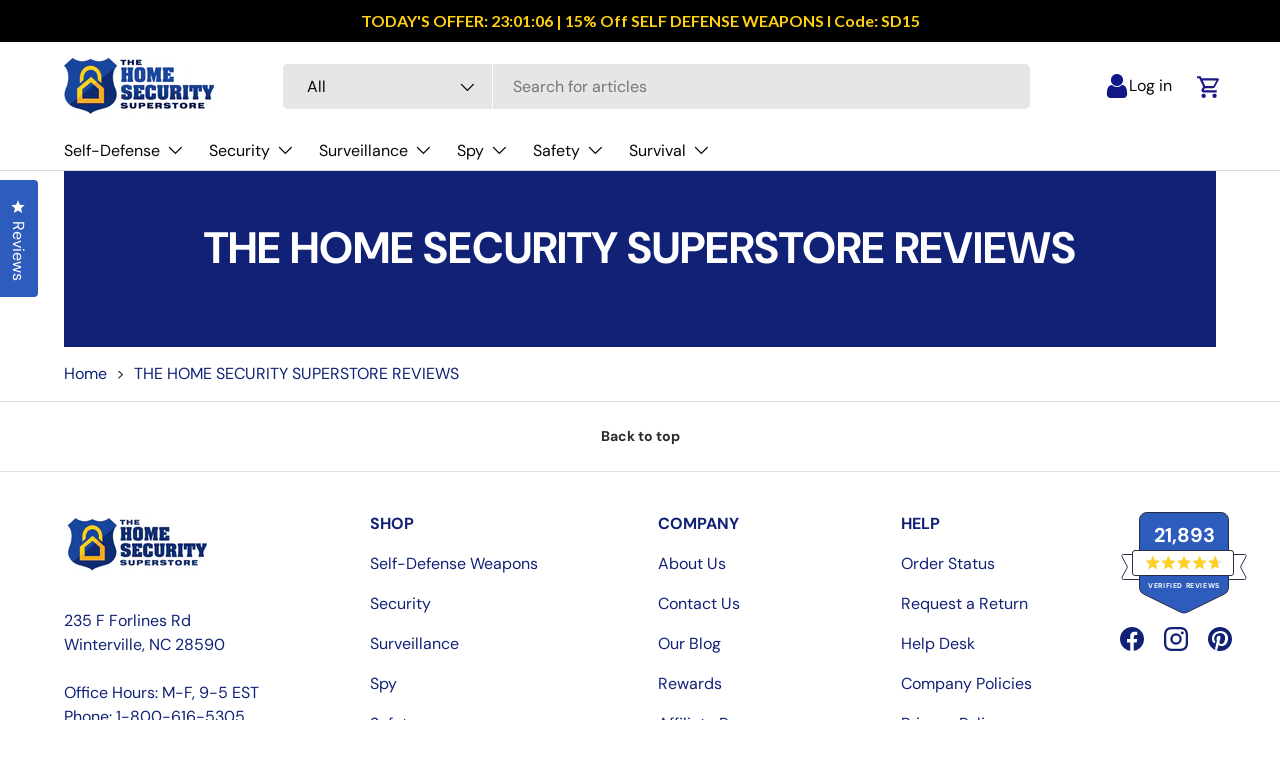

--- FILE ---
content_type: text/html; charset=utf-8
request_url: https://www.thehomesecuritysuperstore.com/pages/product-reviews?product_id=2072769396809
body_size: 73408
content:
<!DOCTYPE html>
<html class="no-js" lang="en" dir="ltr">
  <head>
    




<script src="/cdn/shopifycloud/consent-tracking-api/v0.1/consent-tracking-api.js"></script>

<script type="text/javascript">
  var Y=Object.defineProperty;var X=(m,g,p)=>g in m?Y(m,g,{enumerable:!0,configurable:!0,writable:!0,value:p}):m[g]=p;var n=(m,g,p)=>X(m,typeof g!="symbol"?g+"":g,p);(function(){"use strict";var m=" daum[ /]| deusu/| yadirectfetcher|(?:^|[^g])news(?!sapphire)|(?<! (?:channel/|google/))google(?!(app|/google| pixel))|(?<! cu)bots?(?:\\b|_)|(?<!(?:lib))http|(?<![hg]m)score|(?<!cam)scan|@[a-z][\\w-]+\\.|\\(\\)|\\.com\\b|\\btime/|\\||^<|^[\\w \\.\\-\\(?:\\):%]+(?:/v?\\d+(?:\\.\\d+)?(?:\\.\\d{1,10})*?)?(?:,|$)|^[^ ]{50,}$|^\\d+\\b|^\\w*search\\b|^\\w+/[\\w\\(\\)]*$|^active|^ad muncher|^amaya|^avsdevicesdk/|^biglotron|^bot|^bw/|^clamav[ /]|^client/|^cobweb/|^custom|^ddg[_-]android|^discourse|^dispatch/\\d|^downcast/|^duckduckgo|^email|^facebook|^getright/|^gozilla/|^hobbit|^hotzonu|^hwcdn/|^igetter/|^jeode/|^jetty/|^jigsaw|^microsoft bits|^movabletype|^mozilla/\\d\\.\\d\\s[\\w\\.-]+$|^mozilla/\\d\\.\\d\\s\\(compatible;?(?:\\s\\w+\\/\\d+\\.\\d+)?\\)$|^navermailapp|^netsurf|^offline|^openai/|^owler|^php|^postman|^python|^rank|^read|^reed|^rest|^rss|^snapchat|^space bison|^svn|^swcd |^taringa|^thumbor/|^track|^w3c|^webbandit/|^webcopier|^wget|^whatsapp|^wordpress|^xenu link sleuth|^yahoo|^yandex|^zdm/\\d|^zoom marketplace/|^$|analyzer|archive|ask jeeves/teoma|audit|bit\\.ly/|bluecoat drtr|browsex|burpcollaborator|capture|catch|check\\b|checker|chrome-lighthouse|chromeframe|classifier|cloudflare|convertify|crawl|cypress/|dareboost|datanyze|dejaclick|detect|dmbrowser|download|evc-batch/|exaleadcloudview|feed|firephp|functionize|gomezagent|grab|headless|httrack|hubspot marketing grader|hydra|ibisbrowser|infrawatch|insight|inspect|iplabel|ips-agent|java(?!;)|library|linkcheck|mail\\.ru/|manager|measure|neustar wpm|node|nutch|offbyone|onetrust|optimize|pageburst|pagespeed|parser|perl|phantomjs|pingdom|powermarks|preview|proxy|ptst[ /]\\d|retriever|rexx;|rigor|rss\\b|scrape|server|sogou|sparkler/|speedcurve|spider|splash|statuscake|supercleaner|synapse|synthetic|tools|torrent|transcoder|url|validator|virtuoso|wappalyzer|webglance|webkit2png|whatcms/|xtate/",g=/bot|crawl|http|lighthouse|scan|search|spider/i,p;function M(){if(p instanceof RegExp)return p;try{p=new RegExp(m,"i")}catch{p=g}return p}function O(c){return!!c&&M().test(c)}/*! js-cookie v3.0.5 | MIT */function _(c){for(var e=1;e<arguments.length;e++){var t=arguments[e];for(var i in t)c[i]=t[i]}return c}var U={read:function(c){return c[0]==='"'&&(c=c.slice(1,-1)),c.replace(/(%[\dA-F]{2})+/gi,decodeURIComponent)},write:function(c){return encodeURIComponent(c).replace(/%(2[346BF]|3[AC-F]|40|5[BDE]|60|7[BCD])/g,decodeURIComponent)}};function S(c,e){function t(r,s,a){if(!(typeof document>"u")){a=_({},e,a),typeof a.expires=="number"&&(a.expires=new Date(Date.now()+a.expires*864e5)),a.expires&&(a.expires=a.expires.toUTCString()),r=encodeURIComponent(r).replace(/%(2[346B]|5E|60|7C)/g,decodeURIComponent).replace(/[()]/g,escape);var o="";for(var h in a)a[h]&&(o+="; "+h,a[h]!==!0&&(o+="="+a[h].split(";")[0]));return document.cookie=r+"="+c.write(s,r)+o}}function i(r){if(!(typeof document>"u"||arguments.length&&!r)){for(var s=document.cookie?document.cookie.split("; "):[],a={},o=0;o<s.length;o++){var h=s[o].split("="),d=h.slice(1).join("=");try{var f=decodeURIComponent(h[0]);if(a[f]=c.read(d,f),r===f)break}catch{}}return r?a[r]:a}}return Object.create({set:t,get:i,remove:function(r,s){t(r,"",_({},s,{expires:-1}))},withAttributes:function(r){return S(this.converter,_({},this.attributes,r))},withConverter:function(r){return S(_({},this.converter,r),this.attributes)}},{attributes:{value:Object.freeze(e)},converter:{value:Object.freeze(c)}})}var R=S(U,{path:"/"});const F=c=>{const e=window.innerWidth<768||window.outerWidth<768?"mobile":"desktop";return c===e},L=(c,e)=>{const t=!!e,i=String(c)==="true";return t===i},I="shg_geo_data";function B(c,e){const t=c-e;return Math.floor(t/(1e3*60*60*24))}function N(){if(new URLSearchParams(window.location.search).get("shg_geo_cache")==="false")return null;let e=null;try{const t=localStorage.getItem(I);if(t){const i=JSON.parse(t),r=Date.now();i.timestamp&&B(r,i.timestamp)<=7?e=i:localStorage.removeItem(I)}}catch(t){return console.error("Error reading geo data from cache:",t),localStorage.removeItem(I),null}return e}function q(c){let e=null;if(!c)return console.warn("Geo location API URL not configured."),e;try{const t=new XMLHttpRequest;t.open("GET",c,!1),t.send(null),t.status===200?(e=JSON.parse(t.responseText),e?(e.timestamp=Date.now(),localStorage.setItem(I,JSON.stringify(e))):(console.error("Geo API response parsed to null or undefined."),e=null)):console.error(`Geo API request failed with status: ${t.status}`)}catch(t){console.error("Error fetching geo data from API:",t)}return e}function Q(c){let e=null;try{const t=N();t?(e=t,console.debug("Loaded geo data from cache:",e)):(e=q(c),console.debug("Fetched geo data from API:",e))}catch(t){console.error("Error initializing geo data:",t),e=null}return e}const j=(c,e)=>{const{type:t,country_code:i,toponym_name:r,parent_name:s}=c||{},{country:a,region:o,city:h}=e||{};if(!t||!i||!e)return!1;switch(t){case"country":return a===i;case"region":return o===r&&a===i;case"city":return h===r&&o===s&&a===i;default:return console.debug("Unknown location type:",t),!1}},x=c=>typeof c!="string"?!1:document.referrer.toLowerCase().includes(c.toLowerCase()),$=c=>typeof c!="string"?!1:window.location.href.toLowerCase().includes(c.toLowerCase()),G=(c,e,t)=>{if(!e)return!1;const{expectedTimeInMillseconds:i,withinOrAfter:r}=c||{};if(typeof i!="number"||!r)return!1;const s=e.first_visit_timestamp;return r==="within"?s+i>t:s+i<t},K=(c,e,t)=>e?t-e.first_visit_timestamp<18e5===c:c===!0;function H(c,e){return c===e}const y=class y{constructor(e){n(this,"visitorDetails",null);n(this,"currentTime");n(this,"geoLocationApi");n(this,"customerId");n(this,"isB2B");n(this,"internalGeoData");n(this,"isGeoDataInitialized",!1);n(this,"checkers",{device:e=>F(e),logged_in:(e,t)=>L(e,this.customerId),new_visitor:(e,t)=>K(e,t.visitorDetails,t.currentTime),returning_visitor:(e,t)=>G(e,t.visitorDetails,t.currentTime),url_contains:e=>$(e),referrer_contains:e=>x(e),location:(e,t)=>j(e,t.geoData),b2b:e=>H(e,this.isB2B)});this.geoLocationApi=e.geoLocationApi,this.customerId=e.customerId,this.isB2B=e.isB2B,this.currentTime=Date.now(),this.initializeVisitorDetails()}initializeVisitorDetails(){var e;try{const t=localStorage.getItem(y.VISITOR_DETAILS_KEY);t&&(this.visitorDetails=JSON.parse(t),typeof((e=this.visitorDetails)==null?void 0:e.first_visit_timestamp)!="number"&&(console.warn("Invalid visitor details found in storage, resetting."),this.visitorDetails=null)),this.visitorDetails===null?(console.debug("Initializing new visitor details."),this.visitorDetails={first_visit_timestamp:this.currentTime},localStorage.setItem(y.VISITOR_DETAILS_KEY,JSON.stringify(this.visitorDetails))):console.debug("Loaded visitor details from storage:",this.visitorDetails)}catch(t){console.error("Error initializing visitor details:",t),localStorage.removeItem(y.VISITOR_DETAILS_KEY),this.visitorDetails={first_visit_timestamp:this.currentTime},localStorage.setItem(y.VISITOR_DETAILS_KEY,JSON.stringify(this.visitorDetails))}}check(e){const t=this.checkers[e.audience_type];if(!t)return console.warn(`Unknown audience type: ${e.audience_type}`),!1;e.audience_type==="location"&&(e.value=this.snakeCaseKeys(e.value),this.isGeoDataInitialized||(console.debug("Location check required, initializing geoData..."),this.internalGeoData=Q(this.geoLocationApi),this.isGeoDataInitialized=!0,console.debug("GeoData initialization result:",this.internalGeoData)));const i={geoData:this.internalGeoData===void 0?null:this.internalGeoData,visitorDetails:this.visitorDetails,currentTime:this.currentTime};try{const r=!!t(e.value,i);return console.debug("Audience check result:",{audience:e,internalContext:i,matched:r}),e.condition==="is_not"?!r:r}catch(r){return console.error("Error during audience check:",{audience:e,internalContext:i,error:r}),!1}}snakeCaseKeys(e){if(typeof e!="object")return e;const t={};for(const[i,r]of Object.entries(e)){const s=i.replace(/[A-Z]/g,a=>`_${a.toLowerCase()}`);t[s]=r}return t}};n(y,"VISITOR_DETAILS_KEY","_shg_ab_visitor_details");let k=y;class J{constructor(e,t){n(this,"buyItNowHandlerAttached",!1);n(this,"currentPricingVariantId",null);n(this,"storefrontAccessToken");n(this,"shopDomain");n(this,"trackDispatchedSelection",(e,t)=>{const i=e&&e.isFirstAssignment===!1?"cache":t.distribution_method,r={shop_id:t.shop_id,optimization_id:e==null?void 0:e.optimization.id,variant_id:e==null?void 0:e.selectedVariant.id,details:{optimization_ids:t.optimization_ids,distribution_method:i,selection_details:t.selection_details,cache:t.cache,context:t.context,optimization_matches:t.optimization_matches}};this.trackingService.trackDispatch("dispatched",r)});this.trackingService=e,this.storefrontAccessToken=(t==null?void 0:t.storefrontAccessToken)??null,this.shopDomain=(t==null?void 0:t.shopDomain)??null,this.currentPricingVariantId=(t==null?void 0:t.currentPricingVariantId)??null,typeof document<"u"&&document.readyState==="loading"?document.addEventListener("DOMContentLoaded",()=>{this.attachPriceTestBuyItNowHandler()}):setTimeout(()=>{this.attachPriceTestBuyItNowHandler()},100)}async createCartAndGetCheckoutUrl(e,t,i){var o,h,d,f,C;if(!this.storefrontAccessToken||!this.shopDomain)return null;const r=`
      mutation cartCreate($input: CartInput!) {
        cartCreate(input: $input) {
          cart {
            id
            checkoutUrl
          }
          userErrors {
            field
            message
          }
        }
      }
    `,s=i?[{key:"shogun_variant_id",value:i}]:[],a={input:{lines:[{merchandiseId:`gid://shopify/ProductVariant/${e}`,quantity:t}],attributes:s}};try{const P=JSON.stringify({query:r,variables:a}),z=`https://${this.shopDomain}/api/2025-10/graphql.json`;console.debug("shogun: cartCreate request URL:",z),console.debug("shogun: cartCreate request body:",P);const b=await(await fetch(z,{method:"POST",headers:{"Content-Type":"application/json","X-Shopify-Storefront-Access-Token":this.storefrontAccessToken},body:P})).json();return console.debug("shogun: cartCreate full response:",JSON.stringify(b,null,2)),(d=(h=(o=b.data)==null?void 0:o.cartCreate)==null?void 0:h.cart)!=null&&d.checkoutUrl?(console.debug("shogun: cartCreate successful, checkoutUrl:",b.data.cartCreate.cart.checkoutUrl),b.data.cartCreate.cart.checkoutUrl):(console.error("shogun: cartCreate failed:",((C=(f=b.data)==null?void 0:f.cartCreate)==null?void 0:C.userErrors)||b.errors),null)}catch(P){return console.error("shogun: cartCreate error:",P),null}}async addToCartAndCheckout(e,t,i){const r={items:[{id:e,quantity:t}]};i&&(r.attributes={shogun_variant_id:i});try{const s=await fetch("/cart/add.js",{method:"POST",headers:{"Content-Type":"application/json"},body:JSON.stringify(r)});s.ok?(console.debug("shogun: added to cart, redirecting to checkout"),window.location.href="/checkout"):console.error("shogun: cart add failed:",await s.text())}catch(s){console.error("shogun: cart add error:",s)}}attachPriceTestBuyItNowHandler(){if(this.buyItNowHandlerAttached)return;this.buyItNowHandlerAttached=!0;const e=async i=>{const r=new FormData(i);let s=r.get("id")||r.get("variant_id");if(console.debug("shogun: buy-it-now form data:",Object.fromEntries(r.entries())),console.debug("shogun: raw variantId from form:",s),!s){console.debug("shogun: no variant ID found for buy-it-now");return}if(s.includes("gid://")){const h=s.match(/\/(\d+)$/);h&&(s=h[1],console.debug("shogun: extracted numeric ID from GID:",s))}const a=parseInt(r.get("quantity")||"1",10)||1,o=this.currentPricingVariantId;if(console.debug("shogun: buy-it-now details:",{variantId:s,quantity:a,pricingVariantId:o,storefrontAccessToken:this.storefrontAccessToken?"***":null,shopDomain:this.shopDomain}),this.storefrontAccessToken&&this.shopDomain){console.debug("shogun: attempting cartCreate with merchandiseId:",`gid://shopify/ProductVariant/${s}`);const h=await this.createCartAndGetCheckoutUrl(s,a,o);if(h){console.debug("shogun: redirecting to cartCreate checkoutUrl (original cart preserved)"),window.location.href=h;return}}console.debug("shogun: falling back to cart add with pricing variant"),await this.addToCartAndCheckout(s,a,o)};typeof document<"u"&&(()=>{document.addEventListener("click",i=>{const r=i.target;if(!r)return;const s=r.closest('[data-ab-price-test-payment-button="true"]');if(!s||!r.closest('shopify-buy-it-now-button, shopify-accelerated-checkout, [data-shopify="payment-button"]'))return;const o=s.closest("form");o&&(i.preventDefault(),i.stopPropagation(),i.stopImmediatePropagation(),e(o))},{capture:!0})})()}extractViewParamFromFullTemplateKey(e){const t=e.split("/").pop().split(".");return t.slice(1,t.length-1).join(".")}async handleRedirect(e){const t=new URL(window.location.href),i=new URL(window.location.href);if(e.optimization.scope==="theme")i.searchParams.set("preview_theme_id",e.selectedVariant.config.theme_id);else if(e.optimization.scope==="url_redirect")i.pathname=e.languageRootUrl!=="/"?e.languageRootUrl+e.selectedVariant.config.path:e.selectedVariant.config.path;else{const r=this.extractViewParamFromFullTemplateKey(e.selectedVariant.config.full_template_key);i.searchParams.set("view",r)}t.toString()===i.toString()?this.hideViewParam():this.redirectWithoutCache(i)}hideViewParam(){const e=new URL(window.location.href);e.searchParams.delete("view"),window.history.replaceState({},"",e.toString())}dispatch(e,t,i){let r=null;if(e[0].optimization.scope=="price"){const s=e[0];if(r=s,this.currentPricingVariantId=t||s.selectedVariant.id,this.attachPriceTestBuyItNowHandler(),t)console.debug("shogun: price variant already assigned, returning");else{const a=s.selectedVariant.id;console.debug("shogun: assigning price variant");const o=JSON.stringify({attributes:{shogun_variant_id:a}}),h=new XMLHttpRequest;h.open("POST","/cart/update.js",!0),h.setRequestHeader("Content-Type","application/json"),h.onreadystatechange=()=>{if(h.readyState==4&&h.status==200){console.debug("shogun: reloading to reflect cart pricing");const d=new URL(window.location.href);this.redirectWithoutCache(d)}},h.send(o)}}else{const s=e.find(o=>o.matchingVariant.id!==o.selectedVariant.id);if(console.debug("redirectingSelection",s),s&&(s.optimization.scope!=="url_redirect"||s.isFirstAssignment===!0||s.optimization.config.permanent_redirect===!0))return this.trackDispatchedSelection(s,i),this.handleRedirect(s);const a=new Set(e.map(o=>o.optimization.scope));(a.has("template")||a.has("page"))&&this.hideViewParam(),r=e.find(o=>o.current())||s||null}e.length>0&&!r&&(r=e[0]),(r||e.length>0)&&this.trackDispatchedSelection(r,i),e.filter(s=>s.current()).forEach(s=>{this.trackingService.trackVariantImpression(s.selectedVariant,s.optimization.type)})}redirectWithoutCache(e){typeof e=="string"&&(e=new URL(e)),e.searchParams.delete("cache"),document.referrer!=""&&sessionStorage.setItem(E,document.referrer),console.debug("shogun: redirecting to ",e),window.location.replace(e)}}class v{constructor(e){n(this,"optimization");n(this,"matchingVariant");n(this,"selectedVariant");n(this,"isFirstAssignment");n(this,"languageRootUrl");this.optimization=e.optimization,this.matchingVariant=e.matchingVariant,this.selectedVariant=e.selectedVariant,this.isFirstAssignment=e.isFirstAssignment,this.languageRootUrl=e.languageRootUrl}current(){return this.matchingVariant.id===this.selectedVariant.id}}const w=class w{constructor(){n(this,"ran",!1)}removePreviewBarIframe(){console.debug("Setting up preview bar iframe removal");const e=()=>{w.PREVIEW_BAR_IFRAME_IDS.forEach(t=>{const i=document.getElementById(t);i&&(console.debug(`Removing preview bar iframe with id: ${t}`),i.remove())})};e(),document.addEventListener("DOMContentLoaded",()=>{console.debug("DOM loaded, setting up mutation observer for preview bar");const t=new MutationObserver(i=>{i.forEach(r=>{r.addedNodes.forEach(s=>{if(s.nodeType===Node.ELEMENT_NODE){const a=s;w.PREVIEW_BAR_IFRAME_IDS.includes(a.id)&&(console.debug(`Detected and removing preview bar iframe with id: ${a.id} via observer`),a.remove())}})})});if(document.body)t.observe(document.body,{childList:!0,subtree:!0});else{const i=new MutationObserver(()=>{document.body&&(t.observe(document.body,{childList:!0,subtree:!0}),e(),i.disconnect())});i.observe(document.documentElement,{childList:!0})}e()})}run(){this.ran||(this.removePreviewBarIframe(),this.ran=!0)}};n(w,"PREVIEW_BAR_IFRAME_IDS",["preview-bar-iframe","PBarNextFrameWrapper"]);let T=w;const D="_shg_analytics_queue";class W{enqueue(e){const t={...e,id:crypto.randomUUID(),attempts:0,createdAt:Date.now()},i=this.readQueue();return i[t.category].push(t),this.writeQueue(i),t}all(){const e=this.readQueue();return[...e.shogun_load,...e.dispatcher].sort((t,i)=>t.createdAt-i.createdAt)}update(e){const t=this.readQueue(),i=t[e.category],r=i.findIndex(s=>s.id===e.id);r!==-1&&(i[r]=e,this.writeQueue(t))}remove(e){const t=this.readQueue(),i=t[e.category],r=i.findIndex(s=>s.id===e.id);r!==-1&&(i.splice(r,1),this.writeQueue(t))}findLatest(e){const i=this.readQueue()[e];if(i.length!==0)return i[i.length-1]}readQueue(){const e=localStorage.getItem(D);if(!e)return this.emptyQueue();try{const t=JSON.parse(e);return t.shogun_load||(t.shogun_load=[]),t.dispatcher||(t.dispatcher=[]),t}catch(t){return console.error("shogun: failed to parse analytics queue storage, resetting",t),localStorage.removeItem(D),this.emptyQueue()}}writeQueue(e){try{localStorage.setItem(D,JSON.stringify(e))}catch(t){console.error("shogun: failed to save analytics queue",t)}}emptyQueue(){return{shogun_load:[],dispatcher:[]}}}const u=class u{constructor(e,t,i,r,s,a){n(this,"publishable",!1);n(this,"allowed",null);n(this,"eventQueue",new W);n(this,"processingQueue",!1);n(this,"pendingProcess",!1);n(this,"processTimer",null);n(this,"trackVariantImpression",(e,t)=>{const i={page_type:this.pageType,page_id:this.pageId,app_type:t=="ab_test"?"ab_testing":"personalization",original_referrer:this.originalReferrer};i.optimization_id=e.optimization_id,i.variant_id=e.id,console.debug(`Tracking variant impression: optimization=${e.optimization_id}, variant=${e.id}`),this.enqueueShogunLoadEvent(i)});n(this,"trackPage",()=>{const e={page_type:this.pageType,page_id:this.pageId,app_type:"ab_testing"};this.enqueueShogunLoadEvent(e)});n(this,"trackDispatch",(e,t)=>{this.enqueueEvent({category:"dispatcher",event:e,data:t})});n(this,"enqueueEvent",e=>{console.debug("shogun: enqueueing tracking event",{category:e.category,event:"event"in e?e.event:void 0}),e.category==="shogun_load"&&(!this.publishable||this.allowed!==!0)&&console.debug("shogun: not ready, enqueueing shogun:load event");try{this.eventQueue.enqueue(e),this.scheduleProcessQueue()}catch(t){console.error("shogun: failed to enqueue analytics event",t)}});n(this,"enqueueShogunLoadEvent",e=>{this.enqueueEvent({category:"shogun_load",data:e})});n(this,"waitForPublishable",()=>{var i,r;let e=0;const t=()=>{var s,a;if(typeof((a=(s=window.Shopify)==null?void 0:s.analytics)==null?void 0:a.publish)>"u")if(e<=u.retryAttemptsLimit){setTimeout(t,u.retryIntervalInMs);return}else{console.warn("shogun:ts: Shopify analytics unavailable after 30s"),this.handleError("Error initializing TrackingService: Shopify analytics not available after 30s");return}console.debug("shogun:ts: publishable"),this.publishable=!0,this.scheduleProcessQueue()};(r=(i=window.Shopify)==null?void 0:i.analytics)!=null&&r.publish?(console.debug("shogun:ts: publishable"),this.publishable=!0):(console.debug("shogun:ts: analytics api not available yet, waiting..."),t())});n(this,"waitForConsent",()=>{var i,r;let e=0;const t=()=>{if(typeof window.Shopify>"u"&&e<=u.retryAttemptsLimit){setTimeout(t,u.retryIntervalInMs);return}window.Shopify.loadFeatures([{name:"consent-tracking-api",version:"0.1"}],s=>{var a;if(s&&s.length>0){let o=[];s.forEach(h=>{console.error(h),o.push(h.message)}),this.handleError(`Error initializing TrackingService: ${o.join(", ")}`)}else console.debug("shogun:ts: consent available"),this.handleConsentChange(((a=window.Shopify.customerPrivacy)==null?void 0:a.analyticsProcessingAllowed())??!1)})};(r=(i=window.Shopify)==null?void 0:i.customerPrivacy)!=null&&r.analyticsProcessingAllowed?(console.debug("shogun:ts: consent available"),this.allowed=window.Shopify.customerPrivacy.analyticsProcessingAllowed()):(console.debug("shogun:ts: privacy api not available yet, waiting..."),t())});n(this,"handleConsentChange",e=>{this.allowed=e,console.debug("shogun: analytics consent updated to: ",this.allowed),this.scheduleProcessQueue()});n(this,"scheduleProcessQueue",()=>{if(this.processingQueue){this.pendingProcess=!0;return}this.processingQueue=!0;try{this.processQueue()}catch(e){console.error("shogun: error processing analytics queue",e)}finally{this.processingQueue=!1,this.pendingProcess&&(this.pendingProcess=!1,this.scheduleProcessQueue())}});n(this,"scheduleProcessQueueAfter",e=>{this.processTimer||(this.processTimer=setTimeout(()=>{this.processTimer=null,this.scheduleProcessQueue()},e))});n(this,"handleError",e=>{let t,i;const r=this.eventQueue.findLatest("shogun_load");r&&(t=r.data.optimization_id,i=r.data.variant_id),this.trackDispatchFallback("errored",{shop_id:this.shopId,dispatcher_session_id:this.dispatcherSessionId,optimization_id:t,variant_id:i,details:{error:e}})});n(this,"dispatcherFallbackReady",e=>e.category!=="dispatcher"?!1:Date.now()-e.createdAt>=u.dispatchFallbackDelayInMs);n(this,"trackDispatchFallback",(e,t)=>{console.debug(`shogun: sending dispatch:${e} via fallback`),t.name=e,fetch(`${this.analyticsUrl}/dispatcher/${e}`,{method:"POST",headers:{"Content-Type":"application/json"},body:JSON.stringify(t),keepalive:!0})});n(this,"prepareFallbackPayload",e=>{const t=this.clonePayload(e);return t.shop_id=t.shop_id||this.shopId,t.dispatcher_session_id=this.dispatcherSessionId,t.details||(t.details={}),t});n(this,"clonePayload",e=>{try{return JSON.parse(JSON.stringify(e))}catch{return e}});this.shopId=e,this.pageType=t,this.pageId=i,this.originalReferrer=r,this.analyticsUrl=s,this.dispatcherSessionId=a,this.waitForPublishable(),this.waitForConsent(),document.addEventListener("visitorConsentCollected",o=>{this.handleConsentChange(o.detail.analyticsAllowed)}),this.scheduleProcessQueue()}processQueue(){console.debug("shogun: processing queue");const e=this.eventQueue.all();let t=!1;for(const i of e){if(this.shouldDropEvent(i)){this.eventQueue.remove(i);continue}if(this.isWithinBackoffWindow(i)){t=!0;continue}if(!this.isEventReady(i)){t=!0;continue}let r="success";try{r=this.deliverEvent(i)}catch(s){console.error("shogun: error delivering analytics event",s),r="retry"}r==="success"||r==="drop"?this.eventQueue.remove(i):(i.attempts+=1,i.lastAttemptedAt=Date.now(),this.eventQueue.update(i),t=!0)}t&&this.scheduleProcessQueueAfter(u.queueRetryDelayInMs)}shouldDropEvent(e){return Date.now()-e.createdAt>u.maxQueueAgeInMs||e.attempts>=u.maxQueueAttempts||e.category==="dispatcher"&&!e.event}isWithinBackoffWindow(e){if(!e.lastAttemptedAt)return!1;const t=u.queueRetryDelayInMs*Math.pow(2,Math.min(e.attempts,u.maxQueueAttempts));return Date.now()-e.lastAttemptedAt<t}isEventReady(e){return e.category==="shogun_load"?this.publishable&&this.allowed===!0:e.category==="dispatcher"?this.allowed===!0&&this.publishable?!0:this.dispatcherFallbackReady(e):!1}deliverEvent(e){return e.category==="shogun_load"?this.deliverShogunLoad(e):this.deliverDispatch(e)}deliverShogunLoad(e){const t=e.data;try{if(console.debug("Firing shogun:load event",t),!window.Shopify.analytics.publish)throw new Error("Shopify analytics publish is not available");return window.Shopify.analytics.publish("shogun:load",t),"success"}catch(i){return console.error("Error publishing shogun:load event:",i),"retry"}}deliverDispatch(e){if(e.category!=="dispatcher"||!e.event)return"drop";if(this.allowed===!0&&this.publishable){const i=`shogun:dispatcher:${e.event}`;try{if(console.debug(`Firing ${i} event`,e.data),!window.Shopify.analytics.publish)throw new Error("Shopify analytics publish is not available");return window.Shopify.analytics.publish(i,e.data),"success"}catch(r){console.error(`Error publishing ${i} event:`,r);const s=this.prepareFallbackPayload(e.data);return s.details||(s.details={}),s.details.error=`Error publishing ${i} event: ${r.message}`,this.trackDispatchFallback(e.event,s),"success"}}if(!this.dispatcherFallbackReady(e))return"retry";const t=this.prepareFallbackPayload(e.data);return this.trackDispatchFallback(e.event,t),"success"}};n(u,"retryIntervalInMs",250),n(u,"retryAttemptsLimit",3e4/u.retryIntervalInMs),n(u,"queueRetryDelayInMs",1e3),n(u,"maxQueueAttempts",5),n(u,"maxQueueAgeInMs",24*60*60*1e3),n(u,"dispatchFallbackDelayInMs",30*1e3);let A=u;const E="_shg_referrer",l=class l{constructor(e){n(this,"shopId");n(this,"optimizations");n(this,"currentThemeId");n(this,"pageId");n(this,"pageType");n(this,"currentPartialTemplateKey");n(this,"distributionMethod");n(this,"cachedOptimizations");n(this,"audienceChecker");n(this,"personalizations");n(this,"abTests");n(this,"dispatcher");n(this,"trackingService");n(this,"currentPath");n(this,"themeTestHandler");n(this,"currentPricingVariantId");n(this,"languageRootUrl");n(this,"dispatcherSessionId");n(this,"originalReferrer");n(this,"inAudience",e=>this.audienceChecker.check(e));if(this.originalReferrer=sessionStorage.getItem(E),this.originalReferrer){sessionStorage.removeItem(E),console.debug("shogun: retaining original referrer: ",this.originalReferrer);try{Object.defineProperty(document,"referrer",{get:()=>this.originalReferrer})}catch(a){console.debug("shogun: failed to set original referrer via `Object.defineProperty`"),console.error(a);try{window.document.__defineGetter__("referrer",()=>this.originalReferrer)}catch(o){console.debug("shogun: failed to set original referrer via `__defineGetter__`"),console.error(o)}}}this.shopId=e.shopId,this.currentThemeId=e.currentThemeId,this.currentPricingVariantId=e.currentPricingVariantId;const t=e.optimizations||[];e.defaultThemeId!==this.currentThemeId?this.optimizations=t.filter(a=>a.scope==="price"||a.variants.some(o=>o.config.theme_id===this.currentThemeId)):this.optimizations=t,this.personalizations=this.optimizations.filter(a=>a.type==="personalization"),this.abTests=this.optimizations.filter(a=>a.type==="ab_test"),this.distributionMethod=e.distributionMethod||l.DEFAULT_DISTRIBUTION_METHOD,this.pageId=e.pageId,this.pageType=e.pageType,this.languageRootUrl=e.languageRootUrl;const i=this.pageType==="metaobject"?"templates/metaobject/":"templates/",r=[e.templateName,e.templateSuffix].filter(Boolean).join(".");this.currentPartialTemplateKey=i+r,this.currentPath=window.location.pathname,this.cachedOptimizations=JSON.parse(localStorage.getItem(l.OPTIMIZATIONS_CACHE_KEY)||"{}"),this.audienceChecker=new k(e),e.sessionIdOverride?this.dispatcherSessionId=e.sessionIdOverride:(this.dispatcherSessionId=R.get(l.DISPATCHER_SESSION_COOKIE)||crypto.randomUUID(),R.set(l.DISPATCHER_SESSION_COOKIE,this.dispatcherSessionId,{path:"/",expires:1/48})),this.trackingService=new A(this.shopId,this.pageType,this.pageId,this.originalReferrer,e.analyticsUrl,this.dispatcherSessionId);const s=new T;this.themeTestHandler=s,this.dispatcher=new J(this.trackingService,{storefrontAccessToken:e.storefrontAccessToken,shopDomain:e.shopDomain,currentPricingVariantId:e.currentPricingVariantId})}getOptimizationPriority(e){return{theme:1,template:2,page:3,url_redirect:4,price:5}[e.scope]}sortMatches(e){return[...e].sort((t,i)=>{const r=this.getOptimizationPriority(t.optimization),s=this.getOptimizationPriority(i.optimization);return r===s?0:r-s})}audienceMatchesCurrentVisitor(e){const t=e.audiences||[];return t.length===0?!0:e.audiences_condition==="any"?t.some(this.inAudience):t.every(this.inAudience)}configAudiencesMatch(e,t){const i=e.audiences||[],r=t.audiences||[];if(i.length!==r.length)return!1;const s=i.map(o=>JSON.stringify(o)),a=r.map(o=>JSON.stringify(o));return!(s.some(o=>!a.includes(o))||a.some(o=>!s.includes(o))||i.length>1&&e.audiences_condition!==t.audiences_condition)}getCachedVariant(e){const t=this.cachedOptimizations[e.id];if(t)return e.variants.find(i=>i.id===t)}setCachedVariant(e,t){this.cachedOptimizations[e.id]=t.id,console.debug("setCachedVariant",e.id,t.id),localStorage.setItem(l.OPTIMIZATIONS_CACHE_KEY,JSON.stringify(this.cachedOptimizations))}extractPartialTemplateKeyFromFullTemplateKey(e){if(!e)return;const t=e.split(".");return t.length<2?e:t.slice(0,-1).join(".")}matchesAnyAttributeOfCurrentPage(e,t){const i=this.checkTemplateMatch(t),r=this.checkThemeMatch(e,t),s=this.checkPageMatch(e),a=this.checkPathMatch(t),o=this.checkPriceMatch(e,t);return r||i&&s||a||o}getMatchingVariant(e,t=void 0){var s;const i=e.config,r=(s=t==null?void 0:t.selectedVariant)==null?void 0:s.config;for(const a of e.variants){if(!this.matchesAnyAttributeOfCurrentPage(e,a))continue;const o=e.type==="ab_test"?e.config:a.config;if(this.audienceMatchesCurrentVisitor(o)&&!(r&&!this.configAudiencesMatch(i,r)))return a}}getPersonalizationMatches(){const e=[];for(const t of this.personalizations){const i=this.getMatchingVariant(t);i&&e.push({optimization:t,matchingVariant:i})}return e}getPrioritizedNonDefaultPersonalizationSelection(){const e=this.getPersonalizationMatches();if(e.length===0)return;const t=this.sortMatches(e);for(const i of t){const s=i.optimization.variants.sort((a,o)=>a.position-o.position).find(a=>!a.config.original&&this.audienceMatchesCurrentVisitor(a.config));if(s)return new v({optimization:i.optimization,matchingVariant:i.matchingVariant,selectedVariant:s,isFirstAssignment:!0,languageRootUrl:this.languageRootUrl})}}getDefaultPersonalizationSelectionsForImpressionTracking(e){return this.getPersonalizationMatches().filter(r=>r.matchingVariant.config.original&&r.optimization.id!==(e==null?void 0:e.optimization.id)).map(r=>new v({optimization:r.optimization,matchingVariant:r.matchingVariant,selectedVariant:r.matchingVariant,isFirstAssignment:!0,languageRootUrl:this.languageRootUrl}))}getRandomVariantForOptimization(e){const t=`${this.dispatcherSessionId}-${e.id}`,r=this.hashWithDjb2(t)%l.DEFAULT_NUMBER_OF_BINS;let s=0;for(const a of e.variants)if(s+=l.DEFAULT_NUMBER_OF_BINS*(a.config.percentage||0)/100,r<s)return a;return e.variants[0]}hasAnyCachedVariants(){return this.abTests.some(e=>!!this.cachedOptimizations[e.id])}getGreedySelections(e){const t=e[Math.floor(Math.random()*e.length)],i=t.cachedVariant||this.getRandomVariantForOptimization(t.optimization);return[new v({optimization:t.optimization,matchingVariant:t.matchingVariant,selectedVariant:i,isFirstAssignment:!t.cachedVariant,languageRootUrl:this.languageRootUrl})]}userBin(){const e=this.dispatcherSessionId;return e?this.hashWithDjb2(e)%l.DEFAULT_NUMBER_OF_BINS:0}hashWithDjb2(e){let t=5381;for(let i=0;i<e.length;i++)t=(t<<5)-t+e.charCodeAt(i),t|=0;return Math.abs(t)}getVariantForUserBin(){const e=this.userBin(),t=this.abTests.flatMap(r=>r.variants);let i=0;for(const r of t)if(i+=l.DEFAULT_NUMBER_OF_BINS*(r.traffic_percentage||0)/100,e<i)return r;return null}getEvenSelections(e){const t=this.getVariantForUserBin();if(!t)return[];const i=e.find(r=>r.optimization.variants.some(s=>s.id===t.id));return i?[new v({optimization:i.optimization,matchingVariant:i.matchingVariant,selectedVariant:t,isFirstAssignment:!i.cachedVariant,languageRootUrl:this.languageRootUrl})]:[]}getAbTestMatches(e){const t=[];return this.abTests.forEach(i=>{const r=this.getMatchingVariant(i,e);if(r){const s=this.getCachedVariant(i);(r.config.original||s)&&t.push({optimization:i,matchingVariant:r,cachedVariant:s})}}),t}getAbTestSelections(e){const t=this.getAbTestMatches(e);if(t.length===0)return[];const i=t.find(r=>!!r.cachedVariant);if(!i&&this.hasAnyCachedVariants())return[];if(i)return[new v({optimization:i.optimization,matchingVariant:i.matchingVariant,selectedVariant:i.cachedVariant,isFirstAssignment:!1,languageRootUrl:this.languageRootUrl})];switch(this.distributionMethod){case"greedy":return this.getGreedySelections(t);case"even":return this.getEvenSelections(t);default:throw new Error(`Unknown distribution method: ${this.distributionMethod}`)}}isBot(){const e=navigator.userAgent,t=O(e);return console.debug("Bot testing with user agent:",e),t}handleThemeReview(){const t=new URLSearchParams(location.search).get("shgpvid"),i=sessionStorage.getItem("_shg_preview_variant_id");if(i&&(!t||i==t)){console.debug(`shogun: theme review in progress, viewing variant: ${i}`);const r=document.getElementById("shogun-price-test-preview");if(!r){console.debug("shogun: sidebar not found!!!");return}const s=r.content.cloneNode(!0);document.addEventListener("DOMContentLoaded",()=>{document.body.style.paddingLeft="32rem",document.body.prepend(s)});return}else if(t&&(!i||i!=t)){console.debug(`shogun: theme review in progress, setting variant: ${t}`),sessionStorage.setItem("_shg_preview_variant_id",t);const r=JSON.stringify({attributes:{shogun_variant_id:t}}),s=new XMLHttpRequest;s.open("POST","/cart/update.js",!0),s.setRequestHeader("Content-Type","application/json"),s.onreadystatechange=()=>{s.readyState==4&&s.status==200&&(console.debug("shogun: reloading to reflect cart pricing"),location=location)},s.send(r)}}run(){let e=null,t=this.distributionMethod,i=[];const r=(s,a={})=>{var h,d;const o=s&&s.isFirstAssignment===!1?"cache":t;return{shop_id:this.shopId,optimization_id:(h=s==null?void 0:s.optimization)==null?void 0:h.id,variant_id:(d=s==null?void 0:s.selectedVariant)==null?void 0:d.id,details:{optimization_ids:this.optimizations.map(f=>f.id),distribution_method:o,selection_details:i,...a}}};try{if(this.isBot()){console.debug("Bot traffic detected, optimizer disabled");return}this.handleThemeReview();const s=this.getPrioritizedNonDefaultPersonalizationSelection(),a=this.getAbTestSelections(s),o=[];s&&o.push(s),o.push(...a),o.push(...this.getDefaultPersonalizationSelectionsForImpressionTracking(s)),localStorage.getItem("_shg_is_merchant")||this.themeTestHandler.run(),e=o.find(d=>d.matchingVariant.id===d.selectedVariant.id)||null,e&&!e.isFirstAssignment&&(t="cache"),i=o.map(d=>({optimization_id:d.optimization.id,selected_variant_id:d.selectedVariant.id,matching_variant_id:d.matchingVariant.id}));const h={shop_id:this.shopId,optimization_ids:this.optimizations.map(d=>d.id),selection_details:i,distribution_method:t,cache:{...this.cachedOptimizations},context:{template_key:this.currentPartialTemplateKey,theme_id:this.currentThemeId,page_type:this.pageType,page_id:this.pageId},optimization_matches:this.buildOptimizationMatches(s)};if(a.forEach(d=>{this.setCachedVariant(d.optimization,d.selectedVariant)}),o.length===0){this.abTests.length>0&&(this.trackingService.trackPage(),this.trackingService.trackDispatch("skipped",r(e)));return}this.dispatcher.dispatch(o,this.currentPricingVariantId,h)}catch(s){this.trackingService.trackDispatch("errored",r(e,{error:s.message}))}}getCurrentPathWithoutLanguagePrefix(){return this.languageRootUrl==="/"||!this.currentPath.startsWith(this.languageRootUrl)?this.currentPath:this.currentPath.substring(this.languageRootUrl.length)||"/"}checkTemplateMatch(e){return this.extractPartialTemplateKeyFromFullTemplateKey(e.config.full_template_key)===this.currentPartialTemplateKey}checkThemeMatch(e,t){return e.scope==="theme"&&t.config.theme_id===this.currentThemeId}checkPageMatch(e){const{page_type:t,page_id:i}=e.config,r=!t||t===this.pageType,s=!i||i===this.pageId;return e.scope!=="url_redirect"&&r&&s}checkPathMatch(e){const t=e.config.path;if(!t)return!1;const i=this.getCurrentPathWithoutLanguagePrefix();return decodeURIComponent(t)===decodeURIComponent(i)}checkPriceMatch(e,t){return e.scope!=="price"?!1:!this.currentPricingVariantId||this.currentPricingVariantId===t.id}getDetailedMatchingInfo(e,t,i){const{page_type:r,page_id:s}=e.config,a=!r||r===this.pageType,o=!s||s===this.pageId,h=e.type==="ab_test"?e.config:t.config,d=i?this.configAudiencesMatch(e.config,i.selectedVariant.config):!1;return{matches_template:this.checkTemplateMatch(t),matches_theme:this.checkThemeMatch(e,t),matches_page_type:a,matches_page_id:o,matches_page:this.checkPageMatch(e),matches_path:this.checkPathMatch(t),matches_price:this.checkPriceMatch(e,t),matches_audience:this.audienceMatchesCurrentVisitor(h),matches_personalization_config:d}}buildOptimizationMatches(e){const t={};for(const i of this.optimizations)if(t[i.id]={},i.variants&&Array.isArray(i.variants))for(const r of i.variants)t[i.id][r.id]=this.getDetailedMatchingInfo(i,r,e);return t}};n(l,"DEFAULT_NUMBER_OF_BINS",1e4),n(l,"DEFAULT_DISTRIBUTION_METHOD","greedy"),n(l,"OPTIMIZATIONS_CACHE_KEY","_shg_ab_optimizations_cache"),n(l,"DISPATCHER_SESSION_COOKIE","_shg_dispatcher_session");let V=l;window.ShogunOptimizer=V})();

</script><script type="text/javascript">
  ;(function() {
    if (typeof ShogunOptimizer === 'undefined') {
      console.error("ShogunOptimizer is not defined. Please ensure the optimizer script is properly loaded.");
      return;
    }

    const designMode = false;
    if (designMode) {
      console.debug("Design mode is enabled, skipping optimizer initialization");
      return;
    }

    // If the referrer url is the Shopify admin url, then set a local storage shg_is_merchant flag to true
    // This is used to remove the preview bar from the page for shoppers
    const referrer = document.referrer
    if (!localStorage.getItem('_shg_is_merchant') && ((referrer.includes('admin.shopify.com') || referrer.includes('shogun')))) {
      console.debug('Setting shg_is_merchant to true')
      localStorage.setItem('_shg_is_merchant', 'true')
    }

    const urlParams = new URLSearchParams(window.location.search);
    const optimizationDisabled = urlParams.get('shg') === "false" || window.location.hostname.includes('shopifypreview');

    if (optimizationDisabled) {
      console.debug("Optimization is disabled, skipping optimizer initialization");
      return;
    }

    const shopMetafieldConfig = {"default_theme_id":136104640599,"method":"greedy","optimizations":[{"id":"e43fd89e-1994-441b-8550-0970cdcf1035","type":"ab_test","scope":"template","name":"ORDER BY TESTING","config":{"audiences":[],"audience_id":null,"new_optimization":false,"audiences_condition":null},"variants":[{"id":"d610726a-76c5-4b39-8b25-36e1679410e1","name":"Original","config":{"original":true,"position":0,"percentage":50,"template_name":"product","full_template_key":"templates/product.json","edit_in_shopify_url":"https://admin.shopify.com/store/www-thehomesecuritysuperstore-com/themes/136104640599/editor?previewPath=%2Fproducts%2Fpeace-keeper-concealed-weapon-permit-badge-wallet%3Fview%3Dproduct","variant_preview_url":"https://www-thehomesecuritysuperstore-com.myshopify.com/products/peace-keeper-concealed-weapon-permit-badge-wallet?view=product&shg=false"},"optimization_id":"e43fd89e-1994-441b-8550-0970cdcf1035","traffic_percentage":50.0},{"id":"6c179893-f0b5-4a1c-abb4-2a51fadaaddf","name":"Variant B","config":{"original":false,"position":1,"percentage":50,"template_name":"product","template_suffix":"130126-test-7980","full_template_key":"templates/product.130126-test-7980.json","edit_in_shopify_url":"https://admin.shopify.com/store/www-thehomesecuritysuperstore-com/themes/136104640599/editor?previewPath=%2Fproducts%2Fpeace-keeper-concealed-weapon-permit-badge-wallet%3Fview%3D130126-test-7980","variant_preview_url":"https://www-thehomesecuritysuperstore-com.myshopify.com/products/peace-keeper-concealed-weapon-permit-badge-wallet?view=130126-test-7980&shg=false"},"optimization_id":"e43fd89e-1994-441b-8550-0970cdcf1035","traffic_percentage":50.0}]}],"expires_at":1769301005000,"env":"production"} || {};
    const optimizationsData = shopMetafieldConfig.expires_at > Date.now() ? (shopMetafieldConfig.optimizations || []) : [];

    const optimizerConfig = {
      shopId: "a162c5c7-a688-4bf5-ac6d-efa181f8ee0c",
      optimizations: optimizationsData,
      distributionMethod: urlParams.get('shgMethod') || shopMetafieldConfig.method,
      defaultThemeId: String(shopMetafieldConfig.default_theme_id),
      currentThemeId: "136104640599",
      pageId: "83703169111",
      pageType: "page",
      templateName: "page",
      templateSuffix: "",
      customerId: "",
      isB2B: false,
      sessionIdOverride: urlParams.get('shgSessionId'),
      geoLocationApi: "https://ipinfo.io/json?token=f2ae3a557d807b",
      currentPricingVariantId: null,
      languageRootUrl: "/",
      analyticsUrl: "https://shogun-abc-production.global.ssl.fastly.net",
      storefrontAccessToken: null,
      shopDomain: ""
    };

    console.debug("Initializing ShogunOptimizer with config:", optimizerConfig);
    const optimizer = new ShogunOptimizer(optimizerConfig);
    optimizer.run();
  })();
</script>

<meta charset="utf-8">
<meta name="viewport" content="width=device-width,initial-scale=1"><title>THE HOME SECURITY SUPERSTORE REVIEWS</title><link rel="canonical" href="https://www.thehomesecuritysuperstore.com/pages/product-reviews"><link rel="icon" href="//www.thehomesecuritysuperstore.com/cdn/shop/files/favicon_0668aca6-f757-4c07-9e02-8d523bf4775d.png?crop=center&height=48&v=1738498640&width=48" type="image/png">
  <link rel="apple-touch-icon" href="//www.thehomesecuritysuperstore.com/cdn/shop/files/favicon_0668aca6-f757-4c07-9e02-8d523bf4775d.png?crop=center&height=180&v=1738498640&width=180"><meta property="og:site_name" content="The Home Security Superstore">
<meta property="og:url" content="https://www.thehomesecuritysuperstore.com/pages/product-reviews">
<meta property="og:title" content="THE HOME SECURITY SUPERSTORE REVIEWS">
<meta property="og:type" content="website">
<meta property="og:description" content="Secure your home and protect your loved ones with the top-rated self-defense tools from The Home Security Superstore. Explore our wide selection of surveillance cameras, alarms, pepper sprays, stun guns, batons and more. Shop now for peace of mind and great prices!"><meta name="twitter:card" content="summary_large_image">
<meta name="twitter:title" content="THE HOME SECURITY SUPERSTORE REVIEWS">
<meta name="twitter:description" content="Secure your home and protect your loved ones with the top-rated self-defense tools from The Home Security Superstore. Explore our wide selection of surveillance cameras, alarms, pepper sprays, stun guns, batons and more. Shop now for peace of mind and great prices!">
<style>
      *,:after,:before{--tw-translate-x:0;--tw-translate-y:0;--tw-rotate:0;--tw-skew-x:0;--tw-skew-y:0;--tw-scale-x:1;--tw-scale-y:1;--tw-pan-x:
;--tw-pan-y: ;--tw-pinch-zoom: ;--tw-scroll-snap-strictness:proximity;--tw-ordinal: ;--tw-slashed-zero:
;--tw-numeric-figure: ;--tw-numeric-spacing: ;--tw-numeric-fraction: ;--tw-ring-inset:
;--tw-ring-offset-width:0px;--tw-ring-offset-color:#fff;--tw-ring-color:rgba(59,130,246,.5);--tw-ring-offset-shadow:0 0
#0000;--tw-ring-shadow:0 0 #0000;--tw-shadow:0 0 #0000;--tw-shadow-colored:0 0 #0000;--tw-blur: ;--tw-brightness:
;--tw-contrast: ;--tw-grayscale: ;--tw-hue-rotate: ;--tw-invert: ;--tw-saturate: ;--tw-sepia: ;--tw-drop-shadow:
;--tw-backdrop-blur: ;--tw-backdrop-brightness: ;--tw-backdrop-contrast: ;--tw-backdrop-grayscale:
;--tw-backdrop-hue-rotate: ;--tw-backdrop-invert: ;--tw-backdrop-opacity: ;--tw-backdrop-saturate: ;--tw-backdrop-sepia:
}.th-container{width:100%}@media (min-width:300px){.th-container{max-width:300px}}@media
(min-width:450px){.th-container{max-width:450px}}@media (min-width:640px){.th-container{max-width:640px}}@media
(min-width:720px){.th-container{max-width:720px}}@media (min-width:991px){.th-container{max-width:991px}}@media
(min-width:1024px){.th-container{max-width:1024px}}@media (min-width:1280px){.th-container{max-width:1280px}}@media
(min-width:1440px){.th-container{max-width:1440px}}@media
(min-width:1536px){.th-container{max-width:1536px}}.th-container-custom{margin-left:auto;margin-right:auto;max-width:1432px;padding-left:20px;padding-right:20px;width:100%}.th-container-custom.xl{padding-left:14px;padding-right:14px}.th-container-custom.md{padding-left:37px;padding-right:37px}@media
(min-width:990px){.th-container-custom{padding-left:40px;padding-right:40px}.th-container-custom.xl{padding-left:76px;padding-right:76px}.th-container-custom.md{padding-left:161px;padding-right:161px}}
.dynamic-google-reviews__grid{grid-template-columns:max-content
auto}.dynamic-google-reviews__grid.info{grid-template-columns:max-content auto
max-content}.dynamic-google-reviews__score-big img{height:16px;width:16px}@media
(min-width:720px){.dynamic-google-reviews__score-big img{height:30px;width:20px}}.dynamic-google-reviews__score-medium
img{height:16px;width:16px}@media (min-width:720px){.dynamic-google-reviews__score-medium
img{height:20px;width:20px}}.dynamic-google-reviews__score-small
img{height:16px;width:16px}.dynamic-google-reviews__slider{display:flex}.dynamic-google-reviews__slider.flick-enabled{display:block}.dynamic-google-reviews__slider-element{display:grid;margin-right:20px;min-height:100%;padding-bottom:16px;width:calc(25%
- 15px)}@media (max-width:1023px){.dynamic-google-reviews__slider-element{width:calc(33.33333% - 13.33333px)}}@media
(max-width:719px){.dynamic-google-reviews__slider-element{width:calc(50% - 10px)}}@media
(max-width:479px){.dynamic-google-reviews__slider-element{width:100%}}.dynamic-google-reviews
.flick-button,.dynamic-google-reviews .flick-page-dots{display:none!important}@media
(min-width:768px){.static-info-section__grid{grid-template-rows:max-content max-content}}@media
(min-width:1024px){.static-info-section__grid{grid-template-rows:auto
max-content}}.th-sr-only{clip:rect(0,0,0,0)!important;border-width:0!important;height:1px!important;margin:-1px!important;overflow:hidden!important;padding:0!important;position:absolute!important;white-space:nowrap!important;width:1px!important}.th-static{position:static!important}.th-absolute{position:absolute!important}.th-relative{position:relative!important}.th-left-0{left:0!important}.th-top-0{top:0!important}.th-top-\[40px\]{top:40px!important}.th-top-\[4\%\]{top:4%!important}.th-right-\[10\%\]{right:10%!important}.th-right-0{right:0!important}.th--left-0{left:0!important}.th--top-0{top:0!important}.th--right-0{right:0!important}.-th-z-\[1\]{z-index:-1!important}.th-m-auto{margin:auto!important}.th-m-0{margin:0!important}.th-mx-auto{margin-left:auto!important;margin-right:auto!important}.th-my-0{margin-bottom:0!important;margin-top:0!important}.th-my-\[30px\]{margin-bottom:30px!important;margin-top:30px!important}.th-mx-0{margin-left:0!important;margin-right:0!important}.th--my-0{margin-bottom:0!important;margin-top:0!important}.th--mx-0{margin-left:0!important;margin-right:0!important}.th-my-3{margin-bottom:.75rem!important;margin-top:.75rem!important}.th-my-\[1rem\]{margin-bottom:1rem!important;margin-top:1rem!important}.th-my-\[20px\]{margin-bottom:20px!important;margin-top:20px!important}.th-mt-\[30px\]{margin-top:30px!important}.th-mt-0{margin-top:0!important}.th-mb-\[12px\]{margin-bottom:12px!important}.th-mb-\[38px\]{margin-bottom:38px!important}.th-mb-\[16px\]{margin-bottom:16px!important}.th-mb-0,.th-mb-\[0px\]{margin-bottom:0!important}.th-mt-\[0px\]{margin-top:0!important}.th-ml-auto{margin-left:auto!important}.th-mr-\[24px\]{margin-right:24px!important}.th-mt-\[5px\]{margin-top:5px!important}.th-mb-\[9px\]{margin-bottom:9px!important}.th-mt-\[24px\]{margin-top:24px!important}.th-mr-\[25px\]{margin-right:25px!important}.th-ml-1{margin-left:.25rem!important}.th-mr-\[5px\]{margin-right:5px!important}.th-mb-8{margin-bottom:2rem!important}.th-mt-8{margin-top:2rem!important}.th-mt-2{margin-top:.5rem!important}.th-mb-2{margin-bottom:.5rem!important}.th-mb-3{margin-bottom:.75rem!important}.th-mb-\[20px\]{margin-bottom:20px!important}.th-mt-\[3rem\]{margin-top:3rem!important}.th-mb-\[10px\]{margin-bottom:10px!important}.th-mt-\[20px\]{margin-top:20px!important}.th-mb-\[30px\]{margin-bottom:30px!important}.th-ml-0{margin-left:0!important}.th--mt-0{margin-top:0!important}.th--mb-0{margin-bottom:0!important}.th--ml-0{margin-left:0!important}.th-mt-\[1\.4rem\]{margin-top:1.4rem!important}.th-mr-\[0\.375rem\]{margin-right:.375rem!important}.th-mt-4{margin-top:1rem!important}.th-mb-4{margin-bottom:1rem!important}.th-mt-5{margin-top:1.25rem!important}.th-mr-\[0px\]{margin-right:0!important}.th-mb-\[50px\]{margin-bottom:50px!important}.th-mb-\[1rem\]{margin-bottom:1rem!important}.th-block{display:block!important}.th-inline-block{display:inline-block!important}.th-inline{display:inline!important}.th-flex{display:flex!important}.th-inline-flex{display:inline-flex!important}.th-grid{display:grid!important}.th-hidden{display:none!important}.th-h-\[50px\]{height:50px!important}.th-h-\[42px\]{height:42px!important}.th-h-full{height:100%!important}.th-h-\[5px\]{height:5px!important}.th-h-\[32px\]{height:32px!important}.th-h-\[40px\]{height:40px!important}.th-h-auto{height:auto!important}.th-h-screen{height:100vh!important}.th-h-\[4rem\]{height:4rem!important}.th-h-\[3\.75rem\]{height:3.75rem!important}.th-h-\[20px\]{height:20px!important}.th-h-\[30px\]{height:30px!important}.th-h-\[53px\]{height:53px!important}.th-h-\[22px\]{height:22px!important}.th-max-h-0{max-height:0!important}.th-max-h-full{max-height:100%!important}.th-min-h-\[100\%\]{min-height:100%!important}.th-w-full{width:100%!important}.th-w-\[60\%\]{width:60%!important}.th-w-\[33px\]{width:33px!important}.th-w-\[50px\]{width:50px!important}.th-w-\[42px\]{width:42px!important}.th-w-\[150px\]{width:150px!important}.th-w-\[30px\]{width:30px!important}.th-w-\[452px\]{width:452px!important}.th-w-\[250px\]{width:250px!important}.th-w-\[40px\]{width:40px!important}.th-w-max{width:-moz-max-content!important;width:max-content!important}.th-w-auto{width:auto!important}.th-w-screen{width:100vw!important}.th-w-\[90px\]{width:90px!important}.th-w-\[4rem\]{width:4rem!important}.th-w-\[3\.75rem\]{width:3.75rem!important}.th-w-\[20px\]{width:20px!important}.th-w-\[100\%\]{width:100%!important}.th-w-\[140px\]{width:140px!important}.th-w-\[22px\]{width:22px!important}.th-max-w-\[1280px\]{max-width:1280px!important}.th-max-w-\[460px\]{max-width:460px!important}.th-max-w-\[1920px\]{max-width:1920px!important}.th-max-w-\[300px\]{max-width:300px!important}.th-max-w-full{max-width:100%!important}.th-max-w-\[1300px\]{max-width:1300px!important}.th-max-w-\[85\%\]{max-width:85%!important}.th-max-w-\[450px\]{max-width:450px!important}.th-max-w-\[max-content\]{max-width:-moz-max-content!important;max-width:max-content!important}.th-max-w-\[55px\]{max-width:55px!important}.th-max-w-\[781px\]{max-width:781px!important}.th-max-w-\[440px\]{max-width:440px!important}.th-transform{transform:translate(var(--tw-translate-x),var(--tw-translate-y))
rotate(var(--tw-rotate)) skewX(var(--tw-skew-x)) skewY(var(--tw-skew-y)) scaleX(var(--tw-scale-x))
scaleY(var(--tw-scale-y))!important}.th-cursor-pointer{cursor:pointer!important}.th-cursor-grab{cursor:grab!important}.th-list-none{list-style-type:none!important}.th-grid-cols-1{grid-template-columns:repeat(1,minmax(0,1fr))!important}.th-grid-cols-2{grid-template-columns:repeat(2,minmax(0,1fr))!important}.th-grid-cols-\[40px_1fr\]{grid-template-columns:40px
1fr!important}.th-grid-rows-2{grid-template-rows:repeat(2,minmax(0,1fr))!important}.th-flex-col{flex-direction:column!important}.th-flex-col-reverse{flex-direction:column-reverse!important}.th-flex-wrap{flex-wrap:wrap!important}.th-items-start{align-items:flex-start!important}.th-items-end{align-items:flex-end!important}.th-items-center{align-items:center!important}.th-items-stretch{align-items:stretch!important}.th-justify-start{justify-content:flex-start!important}.th-justify-end{justify-content:flex-end!important}.th-justify-center{justify-content:center!important}.th-justify-between{justify-content:space-between!important}.th-justify-around{justify-content:space-around!important}.th-gap-\[6px\]{gap:6px!important}.th-gap-\[50px\]{gap:50px!important}.th-gap-\[10px\]{gap:10px!important}.th-gap-\[7px\]{gap:7px!important}.th-gap-\[20px\]{gap:20px!important}.th-gap-\[17px\]{gap:17px!important}.th-gap-\[1rem\]{gap:1rem!important}.th-gap-3{gap:.75rem!important}.th-gap-1{gap:.25rem!important}.th-gap-\[32px\]{gap:32px!important}.th-gap-\[25px\]{gap:25px!important}.th-gap-\[15px\]{gap:15px!important}.th-gap-\[0\.5rem\]{gap:.5rem!important}.th-gap-\[30px\]{gap:30px!important}.th-gap-x-\[10px\]{-moz-column-gap:10px!important;column-gap:10px!important}.th-divide-y>:not([hidden])~:not([hidden]){--tw-divide-y-reverse:0!important;border-bottom-width:calc(1px*var(--tw-divide-y-reverse))!important;border-top-width:calc(1px*(1
-
var(--tw-divide-y-reverse)))!important}.th-divide-solid>:not([hidden])~:not([hidden]){border-style:solid!important}.th-divide-\[\#d3d3d3\]>:not([hidden])~:not([hidden]){--tw-divide-opacity:1!important;border-color:rgb(211
211
211/var(--tw-divide-opacity))!important}.th-overflow-hidden{overflow:hidden!important}.th-rounded-full{border-radius:9999px!important}.th-rounded-\[6px\]{border-radius:6px!important}.th-rounded-md{border-radius:.375rem!important}.th-rounded-\[4px\]{border-radius:4px!important}.th-rounded-\[2px\]{border-radius:2px!important}.th-rounded-t-\[4px\]{border-top-left-radius:4px!important;border-top-right-radius:4px!important}.th-border,.th-border-\[1px\]{border-width:1px!important}.th-border-0{border-width:0!important}.th-border-x-0{border-left-width:0!important;border-right-width:0!important}.th-border-t{border-top-width:1px!important}.th-border-b{border-bottom-width:1px!important}.th-border-solid{border-style:solid!important}.th-border-none{border-style:none!important}.th-border-th-blue{--tw-border-opacity:1!important;border-color:rgb(17
24 135/var(--tw-border-opacity))!important}.th-border-\[\#d3d3d3\]{--tw-border-opacity:1!important;border-color:rgb(211
211 211/var(--tw-border-opacity))!important}.th-border-slate-400{--tw-border-opacity:1!important;border-color:rgb(148
163 184/var(--tw-border-opacity))!important}.th-bg-black{--tw-bg-opacity:1!important;background-color:rgb(0 0
0/var(--tw-bg-opacity))!important}.th-bg-th-blue{--tw-bg-opacity:1!important;background-color:rgb(17 24
135/var(--tw-bg-opacity))!important}.th-bg-white{--tw-bg-opacity:1!important;background-color:rgb(255 255
255/var(--tw-bg-opacity))!important}.th-bg-\[\#111887\]{--tw-bg-opacity:1!important;background-color:rgb(17 24
135/var(--tw-bg-opacity))!important}.th-bg-\[\#4267b1\]{--tw-bg-opacity:1!important;background-color:rgb(66 103
177/var(--tw-bg-opacity))!important}.th-bg-\[\#0277b5\]{--tw-bg-opacity:1!important;background-color:rgb(2 119
181/var(--tw-bg-opacity))!important}.th-bg-\[\#1ea1f1\]{--tw-bg-opacity:1!important;background-color:rgb(30 161
241/var(--tw-bg-opacity))!important}.th-bg-yellow-50{--tw-bg-opacity:1!important;background-color:rgb(254 252
232/var(--tw-bg-opacity))!important}.th-bg-yellow-100{--tw-bg-opacity:1!important;background-color:rgb(254 249
195/var(--tw-bg-opacity))!important}.th-bg-yellow-200{--tw-bg-opacity:1!important;background-color:rgb(254 240
138/var(--tw-bg-opacity))!important}.th-bg-yellow-300{--tw-bg-opacity:1!important;background-color:rgb(253 224
71/var(--tw-bg-opacity))!important}.th-bg-\[\#f2f2f3\]{--tw-bg-opacity:1!important;background-color:rgb(242 242
243/var(--tw-bg-opacity))!important}.th-bg-\[\#f0f0f0\]{--tw-bg-opacity:1!important;background-color:rgb(240 240
240/var(--tw-bg-opacity))!important}.th-bg-transparent{background-color:transparent!important}.th-bg-\[\#ffff00\]{--tw-bg-opacity:1!important;background-color:rgb(255
255 0/var(--tw-bg-opacity))!important}.th-bg-\[\#FDD40A\]{--tw-bg-opacity:1!important;background-color:rgb(253 212
10/var(--tw-bg-opacity))!important}.th-bg-contain{background-size:contain!important}.th-bg-cover{background-size:cover!important}.th-bg-no-repeat{background-repeat:no-repeat!important}.th-object-contain{-o-object-fit:contain!important;object-fit:contain!important}.th-object-cover{-o-object-fit:cover!important;object-fit:cover!important}.th-object-right-bottom{-o-object-position:right
bottom!important;object-position:right
bottom!important}.th-object-top{-o-object-position:top!important;object-position:top!important}.th-p-\[12px\]{padding:12px!important}.th-p-0{padding:0!important}.th-p-8{padding:2rem!important}.th-p-\[20px\]{padding:20px!important}.th-p-\[8px\]{padding:8px!important}.th-p-\[2px\]{padding:2px!important}.th-p-2{padding:.5rem!important}.th-p-\[10px\]{padding:10px!important}.th-px-\[34px\]{padding-left:34px!important;padding-right:34px!important}.th-py-\[14px\]{padding-bottom:14px!important;padding-top:14px!important}.th-px-\[10px\]{padding-left:10px!important;padding-right:10px!important}.th-py-\[24px\]{padding-bottom:24px!important;padding-top:24px!important}.th-px-\[18px\]{padding-left:18px!important;padding-right:18px!important}.th-px-\[12px\]{padding-left:12px!important;padding-right:12px!important}.th-px-0{padding-left:0!important;padding-right:0!important}.th-py-\[6px\]{padding-bottom:6px!important;padding-top:6px!important}.th-py-\[5px\]{padding-bottom:5px!important;padding-top:5px!important}.th-py-\[3rem\]{padding-bottom:3rem!important;padding-top:3rem!important}.th-py-\[20px\]{padding-bottom:20px!important;padding-top:20px!important}.th-py-\[50px\]{padding-bottom:50px!important;padding-top:50px!important}.th-px-\[15px\]{padding-left:15px!important;padding-right:15px!important}.th-py-\[15px\]{padding-bottom:15px!important;padding-top:15px!important}.th-py-0{padding-bottom:0!important;padding-top:0!important}.th-py-\[1rem\]{padding-bottom:1rem!important;padding-top:1rem!important}.th-py-\[0\.875rem\]{padding-bottom:.875rem!important;padding-top:.875rem!important}.th-px-\[1rem\]{padding-left:1rem!important;padding-right:1rem!important}.th-px-\[14px\]{padding-left:14px!important;padding-right:14px!important}.th-py-\[11px\]{padding-bottom:11px!important;padding-top:11px!important}.th-px-\[5px\]{padding-left:5px!important;padding-right:5px!important}.th-py-\[10px\]{padding-bottom:10px!important;padding-top:10px!important}.th-pt-\[6px\]{padding-top:6px!important}.th-pb-\[38px\]{padding-bottom:38px!important}.th-pt-\[38px\]{padding-top:38px!important}.th-pb-\[17px\]{padding-bottom:17px!important}.th-pt-\[17px\]{padding-top:17px!important}.th-pb-\[32px\]{padding-bottom:32px!important}.th-pt-\[32px\]{padding-top:32px!important}.th-pb-\[20px\]{padding-bottom:20px!important}.th-pb-\[50px\]{padding-bottom:50px!important}.th-pt-2{padding-top:.5rem!important}.th-pb-3{padding-bottom:.75rem!important}.th-pt-\[13px\]{padding-top:13px!important}.th-pb-\[13px\]{padding-bottom:13px!important}.th-text-left{text-align:left!important}.th-text-center{text-align:center!important}.th-text-right{text-align:right!important}.th-text-justify{text-align:justify!important}.th-font-lato{font-family:Lato!important}.th-text-\[24px\]{font-size:24px!important}.th-text-\[16px\]{font-size:16px!important}.th-text-\[26px\]{font-size:26px!important}.th-text-\[14px\]{font-size:14px!important}.th-text-\[10px\]{font-size:10px!important}.th-text-\[18px\]{font-size:18px!important}.th-text-\[23px\]{font-size:23px!important}.th-text-\[20px\]{font-size:20px!important}.th-text-xl{font-size:1.25rem!important;line-height:1.75rem!important}.th-text-base{font-size:1rem!important;line-height:1.5rem!important}.th-text-\[13px\]{font-size:13px!important}.th-text-\[11px\]{font-size:11px!important}.th-text-\[30px\]{font-size:30px!important}.th-text-\[22px\]{font-size:22px!important}.th-text-\[12px\]{font-size:12px!important}.th-text-\[1rem\]{font-size:1rem!important}.th-text-\[0\.8rem\]{font-size:.8rem!important}.th-text-lg{font-size:1.125rem!important;line-height:1.75rem!important}.th-text-sm{font-size:.875rem!important;line-height:1.25rem!important}.th-text-\[25px\]{font-size:25px!important}.th-text-\[100px\]{font-size:100px!important}.th-text-\[80px\]{font-size:80px!important}.th-font-bold{font-weight:700!important}.th-font-normal{font-weight:400!important}.th-font-medium{font-weight:500!important}.th-font-semibold{font-weight:600!important}.th-font-black{font-weight:900!important}.th-uppercase{text-transform:uppercase!important}.th-capitalize{text-transform:capitalize!important}.th-normal-case{text-transform:none!important}.th-italic{font-style:italic!important}.th-leading-\[1\]{line-height:1!important}.th-leading-\[1\.3\]{line-height:1.3!important}.th-tracking-\[1px\]{letter-spacing:1px!important}.th-text-\[\#3B3A3D\]{--tw-text-opacity:1!important;color:rgb(59
58 61/var(--tw-text-opacity))!important}.th-text-white{--tw-text-opacity:1!important;color:rgb(255 255
255/var(--tw-text-opacity))!important}.th-text-black{--tw-text-opacity:1!important;color:rgb(0 0
0/var(--tw-text-opacity))!important}.th-text-\[\#fcd507\]{--tw-text-opacity:1!important;color:rgb(252 213
7/var(--tw-text-opacity))!important}.th-text-th-red{--tw-text-opacity:1!important;color:rgb(196 0
0/var(--tw-text-opacity))!important}.th-text-th-blue{--tw-text-opacity:1!important;color:rgb(17 24
135/var(--tw-text-opacity))!important}.th-text-\[\#444\]{--tw-text-opacity:1!important;color:rgb(68 68
68/var(--tw-text-opacity))!important}.th-text-\[\#111887\]{--tw-text-opacity:1!important;color:rgb(17 24
135/var(--tw-text-opacity))!important}.th-text-\[\#FDD40A\]{--tw-text-opacity:1!important;color:rgb(253 212
10/var(--tw-text-opacity))!important}.th-text-\[\#102773\]{--tw-text-opacity:1!important;color:rgb(16 39
115/var(--tw-text-opacity))!important}.th-line-through{-webkit-text-decoration-line:line-through!important;text-decoration-line:line-through!important}.th-opacity-30{opacity:.3!important}.th-opacity-0{opacity:0!important}.th-opacity-50{opacity:.5!important}.th-opacity-75{opacity:.75!important}.th-shadow-none{--tw-shadow:0
0 #0000!important;--tw-shadow-colored:0 0 #0000!important;box-shadow:var(--tw-ring-offset-shadow,0 0
#0000),var(--tw-ring-shadow,0 0 #0000),var(--tw-shadow)!important}.th-text-shadow{text-shadow:0 0 30px
#000!important}.th-fr-13-14{font-size:calc(12.51163px + .11628vw)!important}@media screen and
(min-width:1280px){.th-fr-13-14{font-size:14px!important}}@media screen and
(max-width:420px){.th-fr-13-14{font-size:13px!important}}.th-fr-13-16{font-size:calc(11.53488px +
.34884vw)!important}@media screen and (min-width:1280px){.th-fr-13-16{font-size:16px!important}}@media screen and
(max-width:420px){.th-fr-13-16{font-size:13px!important}}.th-fr-14-18{font-size:calc(12.04651px +
.46512vw)!important}@media screen and (min-width:1280px){.th-fr-14-18{font-size:18px!important}}@media screen and
(max-width:420px){.th-fr-14-18{font-size:14px!important}}.th-fr-14-20{font-size:calc(11.06977px +
.69767vw)!important}@media screen and (min-width:1280px){.th-fr-14-20{font-size:20px!important}}@media screen and
(max-width:420px){.th-fr-14-20{font-size:14px!important}}.th-fr-20-24{font-size:calc(18.04651px +
.46512vw)!important}@media screen and (min-width:1280px){.th-fr-20-24{font-size:24px!important}}@media screen and
(max-width:420px){.th-fr-20-24{font-size:20px!important}}.th-fr-20-50{font-size:calc(5.34884px +
3.48837vw)!important}@media screen and (min-width:1280px){.th-fr-20-50{font-size:50px!important}}@media screen and
(max-width:420px){.th-fr-20-50{font-size:20px!important}}.th-fr-20-32{font-size:calc(14.13953px +
1.39535vw)!important}@media screen and (min-width:1280px){.th-fr-20-32{font-size:32px!important}}@media screen and
(max-width:420px){.th-fr-20-32{font-size:20px!important}}.th-fr-24-40{font-size:calc(16.18605px +
1.86047vw)!important;letter-spacing:calc(.75581px + .05814vw)!important;line-height:calc(23.62791px +
1.27907vw)!important}@media screen and (min-width:1280px){.th-fr-24-40{letter-spacing:1.5px!important}}@media screen and
(max-width:420px){.th-fr-24-40{letter-spacing:1px!important}}@media screen and
(min-width:1280px){.th-fr-24-40{line-height:40px!important}}@media screen and
(max-width:420px){.th-fr-24-40{line-height:29px!important}}@media screen and
(min-width:1280px){.th-fr-24-40{font-size:40px!important}}@media screen and
(max-width:420px){.th-fr-24-40{font-size:24px!important}}.th-fr-20-40{font-size:calc(10.23256px +
2.32558vw)!important;letter-spacing:1.5px!important;line-height:calc(20.09302px + .93023vw)!important}@media screen and
(min-width:1280px){.th-fr-20-40{letter-spacing:1.5px!important}}@media screen and
(max-width:420px){.th-fr-20-40{letter-spacing:1.5px!important}}@media screen and
(min-width:1280px){.th-fr-20-40{line-height:32px!important}}@media screen and
(max-width:420px){.th-fr-20-40{line-height:24px!important}}@media screen and
(min-width:1280px){.th-fr-20-40{font-size:40px!important}}@media screen and
(max-width:420px){.th-fr-20-40{font-size:20px!important}}.th-fr-8-16{font-size:calc(4.09302px +
.93023vw)!important;letter-spacing:1px!important;line-height:calc(5.60465px + 1.04651vw)!important}@media screen and
(min-width:1280px){.th-fr-8-16{line-height:19px!important}}@media screen and
(max-width:420px){.th-fr-8-16{line-height:10px!important}}@media screen and
(min-width:1280px){.th-fr-8-16{font-size:16px!important}}@media screen and
(max-width:420px){.th-fr-8-16{font-size:8px!important}}.th-fr-16-16{font-size:calc(10.13953px +
1.39535vw)!important;letter-spacing:1.5px!important;line-height:calc(12.65116px + 1.51163vw)!important}@media screen and
(min-width:1280px){.th-fr-16-16{line-height:32px!important}}@media screen and
(max-width:420px){.th-fr-16-16{line-height:19px!important}}@media screen and
(min-width:1280px){.th-fr-16-16{font-size:28px!important}}@media screen and
(max-width:420px){.th-fr-16-16{font-size:16px!important}}.th-fr-12-24{font-size:calc(6.13953px +
1.39535vw)!important;letter-spacing:1px!important;line-height:calc(6.67442px + 1.74419vw)!important}@media screen and
(min-width:1280px){.th-fr-12-24{line-height:29px!important}}@media screen and
(max-width:420px){.th-fr-12-24{line-height:14px!important}}@media screen and
(min-width:1280px){.th-fr-12-24{font-size:24px!important}}@media screen and
(max-width:420px){.th-fr-12-24{font-size:12px!important}}.th-fr-16-24{font-size:calc(12.09302px +
.93023vw)!important;letter-spacing:1px!important;line-height:calc(14.11628px + 1.16279vw)!important}@media screen and
(min-width:1280px){.th-fr-16-24{line-height:29px!important}}@media screen and
(max-width:420px){.th-fr-16-24{line-height:19px!important}}@media screen and
(min-width:1280px){.th-fr-16-24{font-size:24px!important}}@media screen and
(max-width:420px){.th-fr-16-24{font-size:16px!important}}.th-fr-14-16{font-size:calc(13.02326px +
.23256vw)!important;line-height:calc(14.53488px + .34884vw)!important}@media screen and
(min-width:1280px){.th-fr-14-16{line-height:19px!important}}@media screen and
(max-width:420px){.th-fr-14-16{line-height:16px!important}}@media screen and
(min-width:1280px){.th-fr-14-16{font-size:16px!important}}@media screen and
(max-width:420px){.th-fr-14-16{font-size:14px!important}}.th-fr-20-28{font-size:calc(16.09302px +
.93023vw)!important;letter-spacing:1px!important;line-height:calc(19.11628px + 1.16279vw)!important}@media screen and
(min-width:1280px){.th-fr-20-28{line-height:34px!important}}@media screen and
(max-width:420px){.th-fr-20-28{line-height:24px!important}}@media screen and
(min-width:1280px){.th-fr-20-28{font-size:28px!important}}@media screen and
(max-width:420px){.th-fr-20-28{font-size:20px!important}}.th-fr-16{font-size:16px!important;letter-spacing:1.5px!important;line-height:19px!important}.th-fr-14-24{font-size:14px
24px!important;line-height:17px
29px!important}.th-fr-14,.th-fr-14-24{letter-spacing:1px!important}.th-fr-14{font-size:14px!important;line-height:17px!important}.th-fr-12-18{font-size:calc(9.06977px
+ .69767vw)!important;letter-spacing:1px!important;line-height:calc(10.09302px + .93023vw)!important}@media screen and
(min-width:1280px){.th-fr-12-18{line-height:22px!important}}@media screen and
(max-width:420px){.th-fr-12-18{line-height:14px!important}}@media screen and
(min-width:1280px){.th-fr-12-18{font-size:18px!important}}@media screen and
(max-width:420px){.th-fr-12-18{font-size:12px!important}}.th-fr-12{font-size:12px!important;letter-spacing:1.5px!important;line-height:14px!important}.th-fr-8{font-size:8px!important;letter-spacing:.5px!important;line-height:10px!important}
    </style>

    <link rel="preload" href="//www.thehomesecuritysuperstore.com/cdn/shop/t/319/assets/main.css?v=34956188582731196811758567469" as="style">
    <link rel="preload" href="//www.thehomesecuritysuperstore.com/cdn/shop/t/319/assets/custom.css?v=46041465698771705161758661096" as="style">

    <link 
      href="//cdn.shopify.com/extensions/90437032-829a-42dd-b89e-2ee146ea3129/bold-product-upsell-14/assets/bold-cart-drawer.css" 
      rel="stylesheet" 
      media="print" 
      onload="this.media='all'"
    >
    <noscript>
      <link 
        href="//cdn.shopify.com/extensions/90437032-829a-42dd-b89e-2ee146ea3129/bold-product-upsell-14/assets/bold-cart-drawer.css" 
        rel="stylesheet"
      >
    </noscript>

    <link 
      href="//cdn.shopify.com/extensions/90437032-829a-42dd-b89e-2ee146ea3129/bold-product-upsell-14/assets/app.css" 
      rel="stylesheet" 
      media="print" 
      onload="this.media='all'"
    >
    <noscript>
      <link 
        href="//cdn.shopify.com/extensions/90437032-829a-42dd-b89e-2ee146ea3129/bold-product-upsell-14/assets/app.css" 
        rel="stylesheet"
      >
    </noscript><style data-shopify>
@font-face {
  font-family: "DM Sans";
  font-weight: 400;
  font-style: normal;
  font-display: swap;
  src: url("//www.thehomesecuritysuperstore.com/cdn/fonts/dm_sans/dmsans_n4.ec80bd4dd7e1a334c969c265873491ae56018d72.woff2") format("woff2"),
       url("//www.thehomesecuritysuperstore.com/cdn/fonts/dm_sans/dmsans_n4.87bdd914d8a61247b911147ae68e754d695c58a6.woff") format("woff");
}
@font-face {
  font-family: "DM Sans";
  font-weight: 700;
  font-style: normal;
  font-display: swap;
  src: url("//www.thehomesecuritysuperstore.com/cdn/fonts/dm_sans/dmsans_n7.97e21d81502002291ea1de8aefb79170c6946ce5.woff2") format("woff2"),
       url("//www.thehomesecuritysuperstore.com/cdn/fonts/dm_sans/dmsans_n7.af5c214f5116410ca1d53a2090665620e78e2e1b.woff") format("woff");
}
@font-face {
  font-family: "DM Sans";
  font-weight: 400;
  font-style: italic;
  font-display: swap;
  src: url("//www.thehomesecuritysuperstore.com/cdn/fonts/dm_sans/dmsans_i4.b8fe05e69ee95d5a53155c346957d8cbf5081c1a.woff2") format("woff2"),
       url("//www.thehomesecuritysuperstore.com/cdn/fonts/dm_sans/dmsans_i4.403fe28ee2ea63e142575c0aa47684d65f8c23a0.woff") format("woff");
}
@font-face {
  font-family: "DM Sans";
  font-weight: 700;
  font-style: italic;
  font-display: swap;
  src: url("//www.thehomesecuritysuperstore.com/cdn/fonts/dm_sans/dmsans_i7.52b57f7d7342eb7255084623d98ab83fd96e7f9b.woff2") format("woff2"),
       url("//www.thehomesecuritysuperstore.com/cdn/fonts/dm_sans/dmsans_i7.d5e14ef18a1d4a8ce78a4187580b4eb1759c2eda.woff") format("woff");
}
@font-face {
  font-family: "DM Sans";
  font-weight: 700;
  font-style: normal;
  font-display: swap;
  src: url("//www.thehomesecuritysuperstore.com/cdn/fonts/dm_sans/dmsans_n7.97e21d81502002291ea1de8aefb79170c6946ce5.woff2") format("woff2"),
       url("//www.thehomesecuritysuperstore.com/cdn/fonts/dm_sans/dmsans_n7.af5c214f5116410ca1d53a2090665620e78e2e1b.woff") format("woff");
}
@font-face {
  font-family: "DM Sans";
  font-weight: 700;
  font-style: normal;
  font-display: swap;
  src: url("//www.thehomesecuritysuperstore.com/cdn/fonts/dm_sans/dmsans_n7.97e21d81502002291ea1de8aefb79170c6946ce5.woff2") format("woff2"),
       url("//www.thehomesecuritysuperstore.com/cdn/fonts/dm_sans/dmsans_n7.af5c214f5116410ca1d53a2090665620e78e2e1b.woff") format("woff");
}
:root {
        --bg-color: 255 255 255 / 1.0;
        --bg-color-og: 255 255 255 / 1.0;
        --heading-color: 42 43 42;
        --text-color: 42 43 42;
        --text-color-og: 42 43 42;
        --scrollbar-color: 42 43 42;
        --link-color: 17 34 118;
        --link-color-og: 17 34 118;
        --star-color: 255 159 28;--swatch-border-color-default: 212 213 212;
          --swatch-border-color-active: 149 149 149;
          --swatch-card-size: 24px;
          --swatch-variant-picker-size: 64px;--color-scheme-1-bg: 17 34 117 / 1.0;
        --color-scheme-1-grad: ;
        --color-scheme-1-heading: 255 255 255;
        --color-scheme-1-text: 255 255 255;
        --color-scheme-1-btn-bg: 255 209 17;
        --color-scheme-1-btn-text: 17 34 118;
        --color-scheme-1-btn-bg-hover: 224 189 42;--color-scheme-2-bg: 0 0 0 / 0.0;
        --color-scheme-2-grad: ;
        --color-scheme-2-heading: 255 255 255;
        --color-scheme-2-text: 255 255 255;
        --color-scheme-2-btn-bg: 255 209 17;
        --color-scheme-2-btn-text: 17 34 118;
        --color-scheme-2-btn-bg-hover: 224 189 42;--color-scheme-3-bg: 0 0 0 / 0.0;
        --color-scheme-3-grad: ;
        --color-scheme-3-heading: 17 34 118;
        --color-scheme-3-text: 17 34 118;
        --color-scheme-3-btn-bg: 17 34 118;
        --color-scheme-3-btn-text: 255 255 255;
        --color-scheme-3-btn-bg-hover: 57 72 150;

        --drawer-bg-color: 255 255 255 / 1.0;
        --drawer-text-color: 42 43 42;

        --panel-bg-color: 244 244 244 / 1.0;
        --panel-heading-color: 42 43 42;
        --panel-text-color: 42 43 42;

        --in-stock-text-color: 44 126 63;
        --low-stock-text-color: 210 134 26;
        --very-low-stock-text-color: 180 12 28;
        --no-stock-text-color: 119 119 119;
        --no-stock-backordered-text-color: 119 119 119;

        --error-bg-color: 252 237 238;
        --error-text-color: 180 12 28;
        --success-bg-color: 232 246 234;
        --success-text-color: 44 126 63;
        --info-bg-color: 228 237 250;
        --info-text-color: 26 102 210;

        --heading-font-family: "DM Sans", sans-serif;
        --heading-font-style: normal;
        --heading-font-weight: 700;
        --heading-scale-start: 3;

        --navigation-font-family: "DM Sans", sans-serif;
        --navigation-font-style: normal;
        --navigation-font-weight: 700;--heading-text-transform: none;
--subheading-text-transform: none;
        --body-font-family: "DM Sans", sans-serif;
        --body-font-style: normal;
        --body-font-weight: 400;
        --body-font-size: 16;

        --section-gap: 48;
        --heading-gap: calc(8 * var(--space-unit));--grid-column-gap: 20px;--btn-bg-color: 17 34 118;
        --btn-bg-hover-color: 57 72 150;
        --btn-text-color: 255 255 255;
        --btn-bg-color-og: 17 34 118;
        --btn-text-color-og: 255 255 255;
        --btn-alt-bg-color: 255 255 255;
        --btn-alt-bg-alpha: 1.0;
        --btn-alt-text-color: 0 0 0;
        --btn-border-width: 2px;
        --btn-padding-y: 12px;

        
        --btn-border-radius: 5px;
        

        --btn-lg-border-radius: 50%;
        --btn-icon-border-radius: 50%;
        --input-with-btn-inner-radius: var(--btn-border-radius);

        --input-bg-color: 255 255 255 / 1.0;
        --input-text-color: 42 43 42;
        --input-border-width: 2px;
        --input-border-radius: 3px;
        --textarea-border-radius: 3px;
        --input-border-radius: 5px;
        --input-bg-color-diff-3: #f7f7f7;
        --input-bg-color-diff-6: #f0f0f0;

        --modal-border-radius: 16px;
        --modal-overlay-color: 0 0 0;
        --modal-overlay-opacity: 0.4;
        --drawer-border-radius: 16px;
        --overlay-border-radius: 0px;--custom-label-bg-color: 13 44 84;
        --custom-label-text-color: 255 255 255;--sold-out-label-bg-color: 42 43 42;
        --sold-out-label-text-color: 255 255 255;--new-label-bg-color: 127 184 0;
        --new-label-text-color: 255 255 255;--preorder-label-bg-color: 0 166 237;
        --preorder-label-text-color: 255 255 255;

        --page-width: 1200px;
        --gutter-sm: 20px;
        --gutter-md: 32px;
        --gutter-lg: 64px;

        --payment-terms-bg-color: #ffffff;

        --coll-card-bg-color: #F9F9F9;
        --coll-card-border-color: #f2f2f2;
          
            --aos-animate-duration: 0.6s;
          

          
            --aos-min-width: 600;
          
        

        --reading-width: 48em;
      }

      @media (max-width: 769px) {
        :root {
          --reading-width: 36em;
        }
      }</style>
    <link rel="stylesheet" href="//www.thehomesecuritysuperstore.com/cdn/shop/t/319/assets/main.css?v=34956188582731196811758567469">
    <link rel="stylesheet" href="//www.thehomesecuritysuperstore.com/cdn/shop/t/319/assets/custom.css?v=46041465698771705161758661096">
    
    
    
    <!-- REAMAZE INTEGRATION START - DO NOT REMOVE -->
    <!-- Reamaze Config file - DO NOT REMOVE -->
<script>
  var _support = _support || { 'ui': {}, 'user': {} };
  _support.account = "www-thehomesecuritysuperstore-com";
</script>

<!-- reamaze_embeddable_4873_s -->
<!-- Embeddable - The Home Security Superstore Chat / Contact Form Shoutbox -->
<script type="text/javascript">
  var _support = _support || { 'ui': {}, 'user': {} };
  _support['account'] = 'www-thehomesecuritysuperstore-com';
  _support['ui']['contactMode'] = 'default';
  _support['ui']['enableKb'] = 'true';
  _support['ui']['styles'] = {
    widgetColor: 'rgb(17, 24, 135)',
    gradient: true,
  };
  _support['ui']['shoutboxFacesMode'] = "custom";
  _support['ui']['faces'] = ["https://cdn.shopify.com/s/files/1/0053/4482/1321/files/THSS_Logo_Cropped.png?v=1626271255"];
  _support['ui']['shoutboxHeaderLogo'] = true;
  _support['ui']['widget'] = {
    icon: 'chat',
    displayOn: 'all',
    label: {
      text: 'Let us know if you have any questions! &#128522;',
      mode: "notification",
      delay: 1,
      duration: 30,
      sound: true,
    },
    position: 'bottom-right',
    mobilePosition: 'bottom-right'
  };
  _support['apps'] = {
    recentConversations: {},
    faq: {"enabled":true},
    orders: {"enabled":true}
  };
</script>
<!-- reamaze_embeddable_4873_e -->



    <!-- Reamaze SSO file - DO NOT REMOVE -->



    <!-- REAMAZE INTEGRATION END - DO NOT REMOVE -->
   
    <script>window.performance && window.performance.mark && window.performance.mark('shopify.content_for_header.start');</script><meta name="google-site-verification" content="7voBgyfL-IKb-aWEirgnWsNoZZK0bk0Hlcy5deSsLpY">
<meta id="shopify-digital-wallet" name="shopify-digital-wallet" content="/5344821321/digital_wallets/dialog">
<script async="async" src="/checkouts/internal/preloads.js?locale=en-US"></script>
<script id="shopify-features" type="application/json">{"accessToken":"ea44ab5ea5eb7966c07b2c17c1a5804d","betas":["rich-media-storefront-analytics"],"domain":"www.thehomesecuritysuperstore.com","predictiveSearch":true,"shopId":5344821321,"locale":"en"}</script>
<script>var Shopify = Shopify || {};
Shopify.shop = "www-thehomesecuritysuperstore-com.myshopify.com";
Shopify.locale = "en";
Shopify.currency = {"active":"USD","rate":"1.0"};
Shopify.country = "US";
Shopify.theme = {"name":"JSON Fixes for Products","id":136104640599,"schema_name":"Enterprise","schema_version":"1.5.2","theme_store_id":null,"role":"main"};
Shopify.theme.handle = "null";
Shopify.theme.style = {"id":null,"handle":null};
Shopify.cdnHost = "www.thehomesecuritysuperstore.com/cdn";
Shopify.routes = Shopify.routes || {};
Shopify.routes.root = "/";</script>
<script type="module">!function(o){(o.Shopify=o.Shopify||{}).modules=!0}(window);</script>
<script>!function(o){function n(){var o=[];function n(){o.push(Array.prototype.slice.apply(arguments))}return n.q=o,n}var t=o.Shopify=o.Shopify||{};t.loadFeatures=n(),t.autoloadFeatures=n()}(window);</script>
<script id="shop-js-analytics" type="application/json">{"pageType":"page"}</script>
<script defer="defer" async type="module" src="//www.thehomesecuritysuperstore.com/cdn/shopifycloud/shop-js/modules/v2/client.init-shop-cart-sync_BT-GjEfc.en.esm.js"></script>
<script defer="defer" async type="module" src="//www.thehomesecuritysuperstore.com/cdn/shopifycloud/shop-js/modules/v2/chunk.common_D58fp_Oc.esm.js"></script>
<script defer="defer" async type="module" src="//www.thehomesecuritysuperstore.com/cdn/shopifycloud/shop-js/modules/v2/chunk.modal_xMitdFEc.esm.js"></script>
<script type="module">
  await import("//www.thehomesecuritysuperstore.com/cdn/shopifycloud/shop-js/modules/v2/client.init-shop-cart-sync_BT-GjEfc.en.esm.js");
await import("//www.thehomesecuritysuperstore.com/cdn/shopifycloud/shop-js/modules/v2/chunk.common_D58fp_Oc.esm.js");
await import("//www.thehomesecuritysuperstore.com/cdn/shopifycloud/shop-js/modules/v2/chunk.modal_xMitdFEc.esm.js");

  window.Shopify.SignInWithShop?.initShopCartSync?.({"fedCMEnabled":true,"windoidEnabled":true});

</script>
<script>(function() {
  var isLoaded = false;
  function asyncLoad() {
    if (isLoaded) return;
    isLoaded = true;
    var urls = ["https:\/\/cdn-scripts.signifyd.com\/shopify\/script-tag.js?shop=www-thehomesecuritysuperstore-com.myshopify.com","https:\/\/cdn.reamaze.com\/assets\/reamaze-loader.js?shop=www-thehomesecuritysuperstore-com.myshopify.com","https:\/\/upsells.boldapps.net\/v2_ui\/js\/UpsellTracker.js?shop=www-thehomesecuritysuperstore-com.myshopify.com","https:\/\/upsells.boldapps.net\/v2_ui\/js\/upsell.js?shop=www-thehomesecuritysuperstore-com.myshopify.com","https:\/\/cloudsearch-1f874.kxcdn.com\/shopify.js?srp=\/a\/search\u0026shop=www-thehomesecuritysuperstore-com.myshopify.com","\/\/cdn.shopify.com\/proxy\/e07ddcf24a1ed9749e46d9e76fd2a11229480e0e68d9867f27a267ad4546b552\/bingshoppingtool-t2app-prod.trafficmanager.net\/api\/ShopifyMT\/v1\/uet\/tracking_script?shop=www-thehomesecuritysuperstore-com.myshopify.com\u0026sp-cache-control=cHVibGljLCBtYXgtYWdlPTkwMA","\/\/cdn.shopify.com\/proxy\/072f13bb3dbf842377921b0e2d68b48524e412ef700607b08655231ee40f4ebf\/s3-us-west-2.amazonaws.com\/jsstore\/a\/K97H1Z99\/reids.js?shop=www-thehomesecuritysuperstore-com.myshopify.com\u0026sp-cache-control=cHVibGljLCBtYXgtYWdlPTkwMA","https:\/\/static.shareasale.com\/json\/shopify\/shareasale-tracking.js?sasmid=118048\u0026ssmtid=85027\u0026shop=www-thehomesecuritysuperstore-com.myshopify.com","\/\/cdn.shopify.com\/proxy\/392c0916af22304b09e2ecbf6cb06ce72d37fee26c4e6ba166f4d03f6e436376\/app.retention.com\/shopify\/shopify_app_add_to_cart_script.js?shop=www-thehomesecuritysuperstore-com.myshopify.com\u0026sp-cache-control=cHVibGljLCBtYXgtYWdlPTkwMA","https:\/\/dr4qe3ddw9y32.cloudfront.net\/awin-shopify-integration-code.js?aid=85027\u0026v=shopifyApp_5.2.3\u0026ts=1755703874926\u0026shop=www-thehomesecuritysuperstore-com.myshopify.com","https:\/\/id-shop.govx.com\/app\/www-thehomesecuritysuperstore-com.myshopify.com\/govx.js?shop=www-thehomesecuritysuperstore-com.myshopify.com","\/\/satcb.azureedge.net\/Scripts\/satcb.min.js?shop=www-thehomesecuritysuperstore-com.myshopify.com"];
    for (var i = 0; i < urls.length; i++) {
      var s = document.createElement('script');
      s.type = 'text/javascript';
      s.async = true;
      s.src = urls[i];
      var x = document.getElementsByTagName('script')[0];
      x.parentNode.insertBefore(s, x);
    }
  };
  if(window.attachEvent) {
    window.attachEvent('onload', asyncLoad);
  } else {
    window.addEventListener('load', asyncLoad, false);
  }
})();</script>
<script id="__st">var __st={"a":5344821321,"offset":-18000,"reqid":"39171593-46db-46a1-a11f-18e3b7ca3353-1769234325","pageurl":"www.thehomesecuritysuperstore.com\/pages\/product-reviews?product_id=2072769396809","s":"pages-83703169111","u":"1272a553a0a0","p":"page","rtyp":"page","rid":83703169111};</script>
<script>window.ShopifyPaypalV4VisibilityTracking = true;</script>
<script id="captcha-bootstrap">!function(){'use strict';const t='contact',e='account',n='new_comment',o=[[t,t],['blogs',n],['comments',n],[t,'customer']],c=[[e,'customer_login'],[e,'guest_login'],[e,'recover_customer_password'],[e,'create_customer']],r=t=>t.map((([t,e])=>`form[action*='/${t}']:not([data-nocaptcha='true']) input[name='form_type'][value='${e}']`)).join(','),a=t=>()=>t?[...document.querySelectorAll(t)].map((t=>t.form)):[];function s(){const t=[...o],e=r(t);return a(e)}const i='password',u='form_key',d=['recaptcha-v3-token','g-recaptcha-response','h-captcha-response',i],f=()=>{try{return window.sessionStorage}catch{return}},m='__shopify_v',_=t=>t.elements[u];function p(t,e,n=!1){try{const o=window.sessionStorage,c=JSON.parse(o.getItem(e)),{data:r}=function(t){const{data:e,action:n}=t;return t[m]||n?{data:e,action:n}:{data:t,action:n}}(c);for(const[e,n]of Object.entries(r))t.elements[e]&&(t.elements[e].value=n);n&&o.removeItem(e)}catch(o){console.error('form repopulation failed',{error:o})}}const l='form_type',E='cptcha';function T(t){t.dataset[E]=!0}const w=window,h=w.document,L='Shopify',v='ce_forms',y='captcha';let A=!1;((t,e)=>{const n=(g='f06e6c50-85a8-45c8-87d0-21a2b65856fe',I='https://cdn.shopify.com/shopifycloud/storefront-forms-hcaptcha/ce_storefront_forms_captcha_hcaptcha.v1.5.2.iife.js',D={infoText:'Protected by hCaptcha',privacyText:'Privacy',termsText:'Terms'},(t,e,n)=>{const o=w[L][v],c=o.bindForm;if(c)return c(t,g,e,D).then(n);var r;o.q.push([[t,g,e,D],n]),r=I,A||(h.body.append(Object.assign(h.createElement('script'),{id:'captcha-provider',async:!0,src:r})),A=!0)});var g,I,D;w[L]=w[L]||{},w[L][v]=w[L][v]||{},w[L][v].q=[],w[L][y]=w[L][y]||{},w[L][y].protect=function(t,e){n(t,void 0,e),T(t)},Object.freeze(w[L][y]),function(t,e,n,w,h,L){const[v,y,A,g]=function(t,e,n){const i=e?o:[],u=t?c:[],d=[...i,...u],f=r(d),m=r(i),_=r(d.filter((([t,e])=>n.includes(e))));return[a(f),a(m),a(_),s()]}(w,h,L),I=t=>{const e=t.target;return e instanceof HTMLFormElement?e:e&&e.form},D=t=>v().includes(t);t.addEventListener('submit',(t=>{const e=I(t);if(!e)return;const n=D(e)&&!e.dataset.hcaptchaBound&&!e.dataset.recaptchaBound,o=_(e),c=g().includes(e)&&(!o||!o.value);(n||c)&&t.preventDefault(),c&&!n&&(function(t){try{if(!f())return;!function(t){const e=f();if(!e)return;const n=_(t);if(!n)return;const o=n.value;o&&e.removeItem(o)}(t);const e=Array.from(Array(32),(()=>Math.random().toString(36)[2])).join('');!function(t,e){_(t)||t.append(Object.assign(document.createElement('input'),{type:'hidden',name:u})),t.elements[u].value=e}(t,e),function(t,e){const n=f();if(!n)return;const o=[...t.querySelectorAll(`input[type='${i}']`)].map((({name:t})=>t)),c=[...d,...o],r={};for(const[a,s]of new FormData(t).entries())c.includes(a)||(r[a]=s);n.setItem(e,JSON.stringify({[m]:1,action:t.action,data:r}))}(t,e)}catch(e){console.error('failed to persist form',e)}}(e),e.submit())}));const S=(t,e)=>{t&&!t.dataset[E]&&(n(t,e.some((e=>e===t))),T(t))};for(const o of['focusin','change'])t.addEventListener(o,(t=>{const e=I(t);D(e)&&S(e,y())}));const B=e.get('form_key'),M=e.get(l),P=B&&M;t.addEventListener('DOMContentLoaded',(()=>{const t=y();if(P)for(const e of t)e.elements[l].value===M&&p(e,B);[...new Set([...A(),...v().filter((t=>'true'===t.dataset.shopifyCaptcha))])].forEach((e=>S(e,t)))}))}(h,new URLSearchParams(w.location.search),n,t,e,['guest_login'])})(!0,!0)}();</script>
<script integrity="sha256-4kQ18oKyAcykRKYeNunJcIwy7WH5gtpwJnB7kiuLZ1E=" data-source-attribution="shopify.loadfeatures" defer="defer" src="//www.thehomesecuritysuperstore.com/cdn/shopifycloud/storefront/assets/storefront/load_feature-a0a9edcb.js" crossorigin="anonymous"></script>
<script data-source-attribution="shopify.dynamic_checkout.dynamic.init">var Shopify=Shopify||{};Shopify.PaymentButton=Shopify.PaymentButton||{isStorefrontPortableWallets:!0,init:function(){window.Shopify.PaymentButton.init=function(){};var t=document.createElement("script");t.src="https://www.thehomesecuritysuperstore.com/cdn/shopifycloud/portable-wallets/latest/portable-wallets.en.js",t.type="module",document.head.appendChild(t)}};
</script>
<script data-source-attribution="shopify.dynamic_checkout.buyer_consent">
  function portableWalletsHideBuyerConsent(e){var t=document.getElementById("shopify-buyer-consent"),n=document.getElementById("shopify-subscription-policy-button");t&&n&&(t.classList.add("hidden"),t.setAttribute("aria-hidden","true"),n.removeEventListener("click",e))}function portableWalletsShowBuyerConsent(e){var t=document.getElementById("shopify-buyer-consent"),n=document.getElementById("shopify-subscription-policy-button");t&&n&&(t.classList.remove("hidden"),t.removeAttribute("aria-hidden"),n.addEventListener("click",e))}window.Shopify?.PaymentButton&&(window.Shopify.PaymentButton.hideBuyerConsent=portableWalletsHideBuyerConsent,window.Shopify.PaymentButton.showBuyerConsent=portableWalletsShowBuyerConsent);
</script>
<script data-source-attribution="shopify.dynamic_checkout.cart.bootstrap">document.addEventListener("DOMContentLoaded",(function(){function t(){return document.querySelector("shopify-accelerated-checkout-cart, shopify-accelerated-checkout")}if(t())Shopify.PaymentButton.init();else{new MutationObserver((function(e,n){t()&&(Shopify.PaymentButton.init(),n.disconnect())})).observe(document.body,{childList:!0,subtree:!0})}}));
</script>
<script id="sections-script" data-sections="header,footer" defer="defer" src="//www.thehomesecuritysuperstore.com/cdn/shop/t/319/compiled_assets/scripts.js?v=249305"></script>
<script>window.performance && window.performance.mark && window.performance.mark('shopify.content_for_header.end');</script>
    <script src="//www.thehomesecuritysuperstore.com/cdn/shop/t/319/assets/main.js?v=162989619616588019851758567469" defer="defer"></script>
    <script src="//www.thehomesecuritysuperstore.com/cdn/shop/t/319/assets/custom.js?v=117881671813362046571758567469" defer="defer"></script><link
        rel="preload"
        href="//www.thehomesecuritysuperstore.com/cdn/fonts/dm_sans/dmsans_n4.ec80bd4dd7e1a334c969c265873491ae56018d72.woff2"
        as="font"
        type="font/woff2"
        crossorigin
        fetchpriority="high"
      ><link
        rel="preload"
        href="//www.thehomesecuritysuperstore.com/cdn/fonts/dm_sans/dmsans_n7.97e21d81502002291ea1de8aefb79170c6946ce5.woff2"
        as="font"
        type="font/woff2"
        crossorigin
        fetchpriority="high"
      >
      <script src="//www.thehomesecuritysuperstore.com/cdn/shop/t/319/assets/animate-on-scroll.js?v=15249566486942820451758567469" defer="defer"></script><style>
        .cc-animate-enabled [data-cc-animate] {
          opacity: 0;
        }
        @media (prefers-reduced-motion) {
          .cc-animate-enabled [data-cc-animate] {
            animation: none !important;
            opacity: 1 !important;
          }
        }
        .no-js .cc-animate-enabled [data-cc-animate] {
          animation: none !important;
          opacity: 1 !important;
        }

        @keyframes fade-in {
          0% {
            opacity: 0;
          }
          100% {
            opacity: 1;
          }
        }
        .cc-animate-enabled [data-cc-animate=""].cc-animate-in,
        .cc-animate-enabled .fade-in.cc-animate-in {
          animation: fade-in calc(var(--aos-animate-duration, 1s) * 0.8) 0.3s cubic-bezier(0.39, 0.575, 0.565, 1) both;
        }
      </style>
    

    <script>
      document.documentElement.className = document.documentElement.className.replace('no-js', 'js');
    </script><!-- CC Custom Head Start --><!-- CC Custom Head End --><!-- BEGIN app block: shopify://apps/reamaze-live-chat-helpdesk/blocks/reamaze-config/ef7a830c-d722-47c6-883b-11db06c95733 -->



<!-- END app block --><!-- BEGIN app block: shopify://apps/klaviyo-email-marketing-sms/blocks/klaviyo-onsite-embed/2632fe16-c075-4321-a88b-50b567f42507 -->












  <script async src="https://static.klaviyo.com/onsite/js/LfAnQb/klaviyo.js?company_id=LfAnQb"></script>
  <script>!function(){if(!window.klaviyo){window._klOnsite=window._klOnsite||[];try{window.klaviyo=new Proxy({},{get:function(n,i){return"push"===i?function(){var n;(n=window._klOnsite).push.apply(n,arguments)}:function(){for(var n=arguments.length,o=new Array(n),w=0;w<n;w++)o[w]=arguments[w];var t="function"==typeof o[o.length-1]?o.pop():void 0,e=new Promise((function(n){window._klOnsite.push([i].concat(o,[function(i){t&&t(i),n(i)}]))}));return e}}})}catch(n){window.klaviyo=window.klaviyo||[],window.klaviyo.push=function(){var n;(n=window._klOnsite).push.apply(n,arguments)}}}}();</script>

  




  <script>
    window.klaviyoReviewsProductDesignMode = false
  </script>







<!-- END app block --><!-- BEGIN app block: shopify://apps/okendo/blocks/theme-settings/bb689e69-ea70-4661-8fb7-ad24a2e23c29 --><!-- BEGIN app snippet: header-metafields -->










    <style data-oke-reviews-version="0.81.8" type="text/css" data-href="https://d3hw6dc1ow8pp2.cloudfront.net/reviews-widget-plus/css/okendo-reviews-styles.9d163ae1.css"></style><style data-oke-reviews-version="0.81.8" type="text/css" data-href="https://d3hw6dc1ow8pp2.cloudfront.net/reviews-widget-plus/css/modules/okendo-star-rating.4cb378a8.css"></style><style data-oke-reviews-version="0.81.8" type="text/css" data-href="https://d3hw6dc1ow8pp2.cloudfront.net/reviews-widget-plus/css/modules/okendo-reviews-keywords.0942444f.css"></style><style data-oke-reviews-version="0.81.8" type="text/css" data-href="https://d3hw6dc1ow8pp2.cloudfront.net/reviews-widget-plus/css/modules/okendo-reviews-summary.a0c9d7d6.css"></style><style type="text/css">.okeReviews[data-oke-container],div.okeReviews{font-size:14px;font-size:var(--oke-text-regular);font-weight:400;font-family:var(--oke-text-fontFamily);line-height:1.6}.okeReviews[data-oke-container] *,.okeReviews[data-oke-container] :after,.okeReviews[data-oke-container] :before,div.okeReviews *,div.okeReviews :after,div.okeReviews :before{box-sizing:border-box}.okeReviews[data-oke-container] h1,.okeReviews[data-oke-container] h2,.okeReviews[data-oke-container] h3,.okeReviews[data-oke-container] h4,.okeReviews[data-oke-container] h5,.okeReviews[data-oke-container] h6,div.okeReviews h1,div.okeReviews h2,div.okeReviews h3,div.okeReviews h4,div.okeReviews h5,div.okeReviews h6{font-size:1em;font-weight:400;line-height:1.4;margin:0}.okeReviews[data-oke-container] ul,div.okeReviews ul{padding:0;margin:0}.okeReviews[data-oke-container] li,div.okeReviews li{list-style-type:none;padding:0}.okeReviews[data-oke-container] p,div.okeReviews p{line-height:1.8;margin:0 0 4px}.okeReviews[data-oke-container] p:last-child,div.okeReviews p:last-child{margin-bottom:0}.okeReviews[data-oke-container] a,div.okeReviews a{text-decoration:none;color:inherit}.okeReviews[data-oke-container] button,div.okeReviews button{border-radius:0;border:0;box-shadow:none;margin:0;width:auto;min-width:auto;padding:0;background-color:transparent;min-height:auto}.okeReviews[data-oke-container] button,.okeReviews[data-oke-container] input,.okeReviews[data-oke-container] select,.okeReviews[data-oke-container] textarea,div.okeReviews button,div.okeReviews input,div.okeReviews select,div.okeReviews textarea{font-family:inherit;font-size:1em}.okeReviews[data-oke-container] label,.okeReviews[data-oke-container] select,div.okeReviews label,div.okeReviews select{display:inline}.okeReviews[data-oke-container] select,div.okeReviews select{width:auto}.okeReviews[data-oke-container] article,.okeReviews[data-oke-container] aside,div.okeReviews article,div.okeReviews aside{margin:0}.okeReviews[data-oke-container] table,div.okeReviews table{background:transparent;border:0;border-collapse:collapse;border-spacing:0;font-family:inherit;font-size:1em;table-layout:auto}.okeReviews[data-oke-container] table td,.okeReviews[data-oke-container] table th,.okeReviews[data-oke-container] table tr,div.okeReviews table td,div.okeReviews table th,div.okeReviews table tr{border:0;font-family:inherit;font-size:1em}.okeReviews[data-oke-container] table td,.okeReviews[data-oke-container] table th,div.okeReviews table td,div.okeReviews table th{background:transparent;font-weight:400;letter-spacing:normal;padding:0;text-align:left;text-transform:none;vertical-align:middle}.okeReviews[data-oke-container] table tr:hover td,.okeReviews[data-oke-container] table tr:hover th,div.okeReviews table tr:hover td,div.okeReviews table tr:hover th{background:transparent}.okeReviews[data-oke-container] fieldset,div.okeReviews fieldset{border:0;padding:0;margin:0;min-width:0}.okeReviews[data-oke-container] img,.okeReviews[data-oke-container] svg,div.okeReviews img,div.okeReviews svg{max-width:none}.okeReviews[data-oke-container] div:empty,div.okeReviews div:empty{display:block}.okeReviews[data-oke-container] .oke-icon:before,div.okeReviews .oke-icon:before{font-family:oke-widget-icons!important;font-style:normal;font-weight:400;font-variant:normal;text-transform:none;line-height:1;-webkit-font-smoothing:antialiased;-moz-osx-font-smoothing:grayscale;color:inherit}.okeReviews[data-oke-container] .oke-icon--select-arrow:before,div.okeReviews .oke-icon--select-arrow:before{content:""}.okeReviews[data-oke-container] .oke-icon--loading:before,div.okeReviews .oke-icon--loading:before{content:""}.okeReviews[data-oke-container] .oke-icon--pencil:before,div.okeReviews .oke-icon--pencil:before{content:""}.okeReviews[data-oke-container] .oke-icon--filter:before,div.okeReviews .oke-icon--filter:before{content:""}.okeReviews[data-oke-container] .oke-icon--play:before,div.okeReviews .oke-icon--play:before{content:""}.okeReviews[data-oke-container] .oke-icon--tick-circle:before,div.okeReviews .oke-icon--tick-circle:before{content:""}.okeReviews[data-oke-container] .oke-icon--chevron-left:before,div.okeReviews .oke-icon--chevron-left:before{content:""}.okeReviews[data-oke-container] .oke-icon--chevron-right:before,div.okeReviews .oke-icon--chevron-right:before{content:""}.okeReviews[data-oke-container] .oke-icon--thumbs-down:before,div.okeReviews .oke-icon--thumbs-down:before{content:""}.okeReviews[data-oke-container] .oke-icon--thumbs-up:before,div.okeReviews .oke-icon--thumbs-up:before{content:""}.okeReviews[data-oke-container] .oke-icon--close:before,div.okeReviews .oke-icon--close:before{content:""}.okeReviews[data-oke-container] .oke-icon--chevron-up:before,div.okeReviews .oke-icon--chevron-up:before{content:""}.okeReviews[data-oke-container] .oke-icon--chevron-down:before,div.okeReviews .oke-icon--chevron-down:before{content:""}.okeReviews[data-oke-container] .oke-icon--star:before,div.okeReviews .oke-icon--star:before{content:""}.okeReviews[data-oke-container] .oke-icon--magnifying-glass:before,div.okeReviews .oke-icon--magnifying-glass:before{content:""}@font-face{font-family:oke-widget-icons;src:url(https://d3hw6dc1ow8pp2.cloudfront.net/reviews-widget-plus/fonts/oke-widget-icons.ttf) format("truetype"),url(https://d3hw6dc1ow8pp2.cloudfront.net/reviews-widget-plus/fonts/oke-widget-icons.woff) format("woff"),url(https://d3hw6dc1ow8pp2.cloudfront.net/reviews-widget-plus/img/oke-widget-icons.bc0d6b0a.svg) format("svg");font-weight:400;font-style:normal;font-display:block}.okeReviews[data-oke-container] .oke-button,div.okeReviews .oke-button{display:inline-block;border-style:solid;border-color:var(--oke-button-borderColor);border-width:var(--oke-button-borderWidth);background-color:var(--oke-button-backgroundColor);line-height:1;padding:12px 24px;margin:0;border-radius:var(--oke-button-borderRadius);color:var(--oke-button-textColor);text-align:center;position:relative;font-weight:var(--oke-button-fontWeight);font-size:var(--oke-button-fontSize);font-family:var(--oke-button-fontFamily);outline:0}.okeReviews[data-oke-container] .oke-button-text,.okeReviews[data-oke-container] .oke-button .oke-icon,div.okeReviews .oke-button-text,div.okeReviews .oke-button .oke-icon{line-height:1}.okeReviews[data-oke-container] .oke-button.oke-is-loading,div.okeReviews .oke-button.oke-is-loading{position:relative}.okeReviews[data-oke-container] .oke-button.oke-is-loading:before,div.okeReviews .oke-button.oke-is-loading:before{font-family:oke-widget-icons!important;font-style:normal;font-weight:400;font-variant:normal;text-transform:none;line-height:1;-webkit-font-smoothing:antialiased;-moz-osx-font-smoothing:grayscale;content:"";color:undefined;font-size:12px;display:inline-block;animation:oke-spin 1s linear infinite;position:absolute;width:12px;height:12px;top:0;left:0;bottom:0;right:0;margin:auto}.okeReviews[data-oke-container] .oke-button.oke-is-loading>*,div.okeReviews .oke-button.oke-is-loading>*{opacity:0}.okeReviews[data-oke-container] .oke-button.oke-is-active,div.okeReviews .oke-button.oke-is-active{background-color:var(--oke-button-backgroundColorActive);color:var(--oke-button-textColorActive);border-color:var(--oke-button-borderColorActive)}.okeReviews[data-oke-container] .oke-button:not(.oke-is-loading),div.okeReviews .oke-button:not(.oke-is-loading){cursor:pointer}.okeReviews[data-oke-container] .oke-button:not(.oke-is-loading):not(.oke-is-active):hover,div.okeReviews .oke-button:not(.oke-is-loading):not(.oke-is-active):hover{background-color:var(--oke-button-backgroundColorHover);color:var(--oke-button-textColorHover);border-color:var(--oke-button-borderColorHover);box-shadow:0 0 0 2px var(--oke-button-backgroundColorHover)}.okeReviews[data-oke-container] .oke-button:not(.oke-is-loading):not(.oke-is-active):active,.okeReviews[data-oke-container] .oke-button:not(.oke-is-loading):not(.oke-is-active):hover:active,div.okeReviews .oke-button:not(.oke-is-loading):not(.oke-is-active):active,div.okeReviews .oke-button:not(.oke-is-loading):not(.oke-is-active):hover:active{background-color:var(--oke-button-backgroundColorActive);color:var(--oke-button-textColorActive);border-color:var(--oke-button-borderColorActive)}.okeReviews[data-oke-container] .oke-title,div.okeReviews .oke-title{font-weight:var(--oke-title-fontWeight);font-size:var(--oke-title-fontSize);font-family:var(--oke-title-fontFamily)}.okeReviews[data-oke-container] .oke-bodyText,div.okeReviews .oke-bodyText{font-weight:var(--oke-bodyText-fontWeight);font-size:var(--oke-bodyText-fontSize);font-family:var(--oke-bodyText-fontFamily)}.okeReviews[data-oke-container] .oke-linkButton,div.okeReviews .oke-linkButton{cursor:pointer;font-weight:700;pointer-events:auto;text-decoration:underline}.okeReviews[data-oke-container] .oke-linkButton:hover,div.okeReviews .oke-linkButton:hover{text-decoration:none}.okeReviews[data-oke-container] .oke-readMore,div.okeReviews .oke-readMore{cursor:pointer;color:inherit;text-decoration:underline}.okeReviews[data-oke-container] .oke-select,div.okeReviews .oke-select{cursor:pointer;background-repeat:no-repeat;background-position-x:100%;background-position-y:50%;border:none;padding:0 24px 0 12px;-moz-appearance:none;appearance:none;color:inherit;-webkit-appearance:none;background-color:transparent;background-image:url("data:image/svg+xml;charset=utf-8,%3Csvg fill='currentColor' xmlns='http://www.w3.org/2000/svg' viewBox='0 0 24 24'%3E%3Cpath d='M7 10l5 5 5-5z'/%3E%3Cpath d='M0 0h24v24H0z' fill='none'/%3E%3C/svg%3E");outline-offset:4px}.okeReviews[data-oke-container] .oke-select:disabled,div.okeReviews .oke-select:disabled{background-color:transparent;background-image:url("data:image/svg+xml;charset=utf-8,%3Csvg fill='%239a9db1' xmlns='http://www.w3.org/2000/svg' viewBox='0 0 24 24'%3E%3Cpath d='M7 10l5 5 5-5z'/%3E%3Cpath d='M0 0h24v24H0z' fill='none'/%3E%3C/svg%3E")}.okeReviews[data-oke-container] .oke-loader,div.okeReviews .oke-loader{position:relative}.okeReviews[data-oke-container] .oke-loader:before,div.okeReviews .oke-loader:before{font-family:oke-widget-icons!important;font-style:normal;font-weight:400;font-variant:normal;text-transform:none;line-height:1;-webkit-font-smoothing:antialiased;-moz-osx-font-smoothing:grayscale;content:"";color:var(--oke-text-secondaryColor);font-size:12px;display:inline-block;animation:oke-spin 1s linear infinite;position:absolute;width:12px;height:12px;top:0;left:0;bottom:0;right:0;margin:auto}.okeReviews[data-oke-container] .oke-a11yText,div.okeReviews .oke-a11yText{border:0;clip:rect(0 0 0 0);height:1px;margin:-1px;overflow:hidden;padding:0;position:absolute;width:1px}.okeReviews[data-oke-container] .oke-hidden,div.okeReviews .oke-hidden{display:none}.okeReviews[data-oke-container] .oke-modal,div.okeReviews .oke-modal{bottom:0;left:0;overflow:auto;position:fixed;right:0;top:0;z-index:2147483647;max-height:100%;background-color:rgba(0,0,0,.5);padding:40px 0 32px}@media only screen and (min-width:1024px){.okeReviews[data-oke-container] .oke-modal,div.okeReviews .oke-modal{display:flex;align-items:center;padding:48px 0}}.okeReviews[data-oke-container] .oke-modal ::-moz-selection,div.okeReviews .oke-modal ::-moz-selection{background-color:rgba(39,45,69,.2)}.okeReviews[data-oke-container] .oke-modal ::selection,div.okeReviews .oke-modal ::selection{background-color:rgba(39,45,69,.2)}.okeReviews[data-oke-container] .oke-modal,.okeReviews[data-oke-container] .oke-modal p,div.okeReviews .oke-modal,div.okeReviews .oke-modal p{color:#272d45}.okeReviews[data-oke-container] .oke-modal-content,div.okeReviews .oke-modal-content{background-color:#fff;margin:auto;position:relative;will-change:transform,opacity;width:calc(100% - 64px)}@media only screen and (min-width:1024px){.okeReviews[data-oke-container] .oke-modal-content,div.okeReviews .oke-modal-content{max-width:1000px}}.okeReviews[data-oke-container] .oke-modal-close,div.okeReviews .oke-modal-close{cursor:pointer;position:absolute;width:32px;height:32px;top:-32px;padding:4px;right:-4px;line-height:1}.okeReviews[data-oke-container] .oke-modal-close:before,div.okeReviews .oke-modal-close:before{font-family:oke-widget-icons!important;font-style:normal;font-weight:400;font-variant:normal;text-transform:none;line-height:1;-webkit-font-smoothing:antialiased;-moz-osx-font-smoothing:grayscale;content:"";color:#fff;font-size:24px;display:inline-block;width:24px;height:24px}.okeReviews[data-oke-container] .oke-modal-overlay,div.okeReviews .oke-modal-overlay{background-color:rgba(43,46,56,.9)}@media only screen and (min-width:1024px){.okeReviews[data-oke-container] .oke-modal--large .oke-modal-content,div.okeReviews .oke-modal--large .oke-modal-content{max-width:1200px}}.okeReviews[data-oke-container] .oke-modal .oke-helpful,.okeReviews[data-oke-container] .oke-modal .oke-helpful-vote-button,.okeReviews[data-oke-container] .oke-modal .oke-reviewContent-date,div.okeReviews .oke-modal .oke-helpful,div.okeReviews .oke-modal .oke-helpful-vote-button,div.okeReviews .oke-modal .oke-reviewContent-date{color:#676986}.oke-modal .okeReviews[data-oke-container].oke-w,.oke-modal div.okeReviews.oke-w{color:#272d45}.okeReviews[data-oke-container] .oke-tag,div.okeReviews .oke-tag{align-items:center;color:#272d45;display:flex;font-size:var(--oke-text-small);font-weight:600;text-align:left;position:relative;z-index:2;background-color:#f4f4f6;padding:4px 6px;border:none;border-radius:4px;gap:6px;line-height:1}.okeReviews[data-oke-container] .oke-tag svg,div.okeReviews .oke-tag svg{fill:currentColor;height:1rem}.okeReviews[data-oke-container] .hooper,div.okeReviews .hooper{height:auto}.okeReviews--left{text-align:left}.okeReviews--right{text-align:right}.okeReviews--center{text-align:center}.okeReviews :not([tabindex="-1"]):focus-visible{outline:5px auto highlight;outline:5px auto -webkit-focus-ring-color}.is-oke-modalOpen{overflow:hidden!important}img.oke-is-error{background-color:var(--oke-shadingColor);background-size:cover;background-position:50% 50%;box-shadow:inset 0 0 0 1px var(--oke-border-color)}@keyframes oke-spin{0%{transform:rotate(0deg)}to{transform:rotate(1turn)}}@keyframes oke-fade-in{0%{opacity:0}to{opacity:1}}
.oke-stars{line-height:1;position:relative;display:inline-block}.oke-stars-background svg{overflow:visible}.oke-stars-foreground{overflow:hidden;position:absolute;top:0;left:0}.oke-sr{display:inline-block;padding-top:var(--oke-starRating-spaceAbove);padding-bottom:var(--oke-starRating-spaceBelow)}.oke-sr .oke-is-clickable{cursor:pointer}.oke-sr--hidden{display:none}.oke-sr-count,.oke-sr-rating,.oke-sr-stars{display:inline-block;vertical-align:middle}.oke-sr-stars{line-height:1;margin-right:8px}.oke-sr-rating{display:none}.oke-sr-count--brackets:before{content:"("}.oke-sr-count--brackets:after{content:")"}
.oke-rk{display:block}.okeReviews[data-oke-container] .oke-reviewsKeywords-heading,div.okeReviews .oke-reviewsKeywords-heading{font-weight:700;margin-bottom:8px}.okeReviews[data-oke-container] .oke-reviewsKeywords-heading-skeleton,div.okeReviews .oke-reviewsKeywords-heading-skeleton{height:calc(var(--oke-button-fontSize) + 4px);width:150px}.okeReviews[data-oke-container] .oke-reviewsKeywords-list,div.okeReviews .oke-reviewsKeywords-list{display:inline-flex;align-items:center;flex-wrap:wrap;gap:4px}.okeReviews[data-oke-container] .oke-reviewsKeywords-list-category,div.okeReviews .oke-reviewsKeywords-list-category{background-color:var(--oke-filter-backgroundColor);color:var(--oke-filter-textColor);border:1px solid var(--oke-filter-borderColor);border-radius:var(--oke-filter-borderRadius);padding:6px 16px;transition:background-color .1s ease-out,border-color .1s ease-out;white-space:nowrap}.okeReviews[data-oke-container] .oke-reviewsKeywords-list-category.oke-is-clickable,div.okeReviews .oke-reviewsKeywords-list-category.oke-is-clickable{cursor:pointer}.okeReviews[data-oke-container] .oke-reviewsKeywords-list-category.oke-is-active,div.okeReviews .oke-reviewsKeywords-list-category.oke-is-active{background-color:var(--oke-filter-backgroundColorActive);color:var(--oke-filter-textColorActive);border-color:var(--oke-filter-borderColorActive)}.okeReviews[data-oke-container] .oke-reviewsKeywords .oke-translateButton,div.okeReviews .oke-reviewsKeywords .oke-translateButton{margin-top:12px}
.oke-rs{display:block}.oke-rs .oke-reviewsSummary.oke-is-preRender .oke-reviewsSummary-summary{-webkit-mask:linear-gradient(180deg,#000 0,#000 40%,transparent 95%,transparent 0) 100% 50%/100% 100% repeat-x;mask:linear-gradient(180deg,#000 0,#000 40%,transparent 95%,transparent 0) 100% 50%/100% 100% repeat-x;max-height:150px}.okeReviews[data-oke-container] .oke-reviewsSummary .oke-tooltip,div.okeReviews .oke-reviewsSummary .oke-tooltip{display:inline-block;font-weight:400}.okeReviews[data-oke-container] .oke-reviewsSummary .oke-tooltip-trigger,div.okeReviews .oke-reviewsSummary .oke-tooltip-trigger{height:15px;width:15px;overflow:hidden;transform:translateY(-10%)}.okeReviews[data-oke-container] .oke-reviewsSummary-heading,div.okeReviews .oke-reviewsSummary-heading{align-items:center;-moz-column-gap:4px;column-gap:4px;display:inline-flex;font-weight:700;margin-bottom:8px}.okeReviews[data-oke-container] .oke-reviewsSummary-heading-skeleton,div.okeReviews .oke-reviewsSummary-heading-skeleton{height:calc(var(--oke-button-fontSize) + 4px);width:150px}.okeReviews[data-oke-container] .oke-reviewsSummary-icon,div.okeReviews .oke-reviewsSummary-icon{fill:currentColor;font-size:14px}.okeReviews[data-oke-container] .oke-reviewsSummary-icon svg,div.okeReviews .oke-reviewsSummary-icon svg{vertical-align:baseline}.okeReviews[data-oke-container] .oke-reviewsSummary-summary.oke-is-truncated,div.okeReviews .oke-reviewsSummary-summary.oke-is-truncated{display:-webkit-box;-webkit-box-orient:vertical;overflow:hidden;text-overflow:ellipsis}</style>

    <script type="application/json" id="oke-reviews-settings">{"subscriberId":"effd1dbb-a08e-444d-81e5-e9a740fdd54f","analyticsSettings":{"isWidgetOnScreenTrackingEnabled":true,"provider":"gtag"},"widgetSettings":{"global":{"dateSettings":{"format":{"type":"relative"}},"hideOkendoBranding":true,"stars":{"backgroundColor":"#E5E5E5","foregroundColor":"#FFCF2A","interspace":2,"shape":{"type":"default"},"showBorder":false},"showIncentiveIndicator":false,"searchEnginePaginationEnabled":true,"font":{"fontType":"inherit-from-page"}},"homepageCarousel":{"slidesPerPage":{"large":3,"medium":2},"totalSlides":12,"scrollBehaviour":"slide","style":{"showDates":true,"border":{"color":"#E5E5EB","width":{"value":1,"unit":"px"}},"bodyFont":{"hasCustomFontSettings":false},"headingFont":{"hasCustomFontSettings":false},"arrows":{"color":"#676986","size":{"value":24,"unit":"px"},"enabled":true},"avatar":{"backgroundColor":"#E5E5EB","placeholderTextColor":"#2C3E50","size":{"value":48,"unit":"px"},"enabled":true},"media":{"size":{"value":80,"unit":"px"},"imageGap":{"value":4,"unit":"px"},"enabled":true},"stars":{"height":{"value":18,"unit":"px"}},"productImageSize":{"value":48,"unit":"px"},"layout":{"name":"default","reviewDetailsPosition":"below","showProductName":false,"showAttributeBars":false,"showProductDetails":"only-when-grouped"},"highlightColor":"#0E7A82","spaceAbove":{"value":20,"unit":"px"},"text":{"primaryColor":"#2C3E50","fontSizeRegular":{"value":14,"unit":"px"},"fontSizeSmall":{"value":12,"unit":"px"},"secondaryColor":"#676986"},"spaceBelow":{"value":20,"unit":"px"}},"defaultSort":"rating desc","autoPlay":false,"truncation":{"bodyMaxLines":4,"truncateAll":false,"enabled":true}},"mediaCarousel":{"minimumImages":1,"linkText":"Read More","autoPlay":false,"slideSize":"medium","arrowPosition":"outside"},"mediaGrid":{"gridStyleDesktop":{"layout":"default-desktop"},"gridStyleMobile":{"layout":"default-mobile"},"showMoreArrow":{"arrowColor":"#676986","enabled":true,"backgroundColor":"#f4f4f6"},"linkText":"Read More","infiniteScroll":false,"gapSize":{"value":10,"unit":"px"}},"questions":{"initialPageSize":6,"loadMorePageSize":6},"reviewsBadge":{"layout":"large","backgroundColor":"#2E5CBD","borderColor":"#272D45","stars":{},"textColor":"#FFFFFF","colorScheme":"custom","url":"https://www.thehomesecuritysuperstore.com/pages/reviews"},"reviewsTab":{"backgroundColor":"#2E5CBD","position":"top-left","textColor":"#FFFFFF","enabled":true,"positionSmall":"top-right"},"reviewsWidget":{"tabs":{"reviews":true,"questions":true},"header":{"columnDistribution":"space-around","verticalAlignment":"top","blocks":[{"columnWidth":"half","modules":[{"name":"rating-average","layout":"one-line"},{"name":"rating-breakdown","backgroundColor":"#f5f5f5","shadingColor":"#B0B0B0","stretchMode":"contain"}],"textAlignment":"left"},{"columnWidth":"half","modules":[{"name":"recommended"},{"name":"attributes","layout":"stacked","stretchMode":"stretch"}],"textAlignment":"left"}]},"style":{"showDates":true,"border":{"color":"#B6B6B6","width":{"value":1,"unit":"px"}},"bodyFont":{"hasCustomFontSettings":false},"headingFont":{"hasCustomFontSettings":false},"filters":{"backgroundColorActive":"#878787","backgroundColor":"#FFFFFF","borderColor":"#DBDDE4","borderRadius":{"value":100,"unit":"px"},"borderColorActive":"#878787","textColorActive":"#FFFFFF","textColor":"#0B0B0B","searchHighlightColor":"#abbee5"},"avatar":{"backgroundColor":"#E5E5EB","placeholderTextColor":"#0B0B0B","size":{"value":48,"unit":"px"},"enabled":true},"stars":{"height":{"value":18,"unit":"px"}},"shadingColor":"#F7F7F8","productImageSize":{"value":48,"unit":"px"},"button":{"backgroundColorActive":"#2E5CBD","borderColorHover":"#2851A6","backgroundColor":"#2E5CBD","borderColor":"#2E5CBD","backgroundColorHover":"#2851a6","textColorHover":"#FFFFFF","borderRadius":{"value":3,"unit":"px"},"borderWidth":{"value":1,"unit":"px"},"borderColorActive":"#2E5CBD","textColorActive":"#FFFFFF","textColor":"#FFFFFF","font":{"fontSize":{"value":16,"unit":"px"},"fontType":"use-global","fontWeight":400,"hasCustomFontSettings":true}},"highlightColor":"#2E5CBD","spaceAbove":{"value":18,"unit":"px"},"text":{"primaryColor":"#0B0B0B","fontSizeRegular":{"value":14,"unit":"px"},"fontSizeLarge":{"value":20,"unit":"px"},"fontSizeSmall":{"value":12,"unit":"px"},"secondaryColor":"#878787"},"spaceBelow":{"value":18,"unit":"px"},"attributeBar":{"style":"rounded","backgroundColor":"#dedede","shadingColor":"#b0b0b0","markerColor":"#2E5CBD"}},"showWhenEmpty":true,"reviews":{"list":{"layout":{"name":"minimal","showAttributeBars":false,"showProductVariantName":false,"columnAmount":4,"showProductDetails":"never"},"initialPageSize":5,"media":{"layout":"hidden"},"truncation":{"bodyMaxLines":4,"truncateAll":false,"enabled":true},"loadMorePageSize":5},"controls":{"filterMode":"closed","defaultSort":"date desc","writeReviewButtonEnabled":true,"freeTextSearchEnabled":false}}},"starRatings":{"showWhenEmpty":false,"clickBehavior":"scroll-to-widget","style":{"text":{"content":"review-count","style":"number-and-text","brackets":false},"spaceAbove":{"value":0,"unit":"px"},"singleStar":false,"spaceBelow":{"value":0,"unit":"px"},"height":{"value":18,"unit":"px"}}}},"features":{"attributeFiltersEnabled":true,"recorderPlusEnabled":true,"recorderQandaPlusEnabled":true,"reviewsKeywordsEnabled":true}}</script>
            <style id="oke-css-vars">:root{--oke-widget-spaceAbove:18px;--oke-widget-spaceBelow:18px;--oke-starRating-spaceAbove:0;--oke-starRating-spaceBelow:0;--oke-button-backgroundColor:#2e5cbd;--oke-button-backgroundColorHover:#2851a6;--oke-button-backgroundColorActive:#2e5cbd;--oke-button-textColor:#fff;--oke-button-textColorHover:#fff;--oke-button-textColorActive:#fff;--oke-button-borderColor:#2e5cbd;--oke-button-borderColorHover:#2851a6;--oke-button-borderColorActive:#2e5cbd;--oke-button-borderRadius:3px;--oke-button-borderWidth:1px;--oke-button-fontWeight:400;--oke-button-fontSize:16px;--oke-button-fontFamily:inherit;--oke-border-color:#b6b6b6;--oke-border-width:1px;--oke-text-primaryColor:#0b0b0b;--oke-text-secondaryColor:#878787;--oke-text-small:12px;--oke-text-regular:14px;--oke-text-large:20px;--oke-text-fontFamily:inherit;--oke-avatar-size:48px;--oke-avatar-backgroundColor:#e5e5eb;--oke-avatar-placeholderTextColor:#0b0b0b;--oke-highlightColor:#2e5cbd;--oke-shadingColor:#f7f7f8;--oke-productImageSize:48px;--oke-attributeBar-shadingColor:#b0b0b0;--oke-attributeBar-borderColor:undefined;--oke-attributeBar-backgroundColor:#dedede;--oke-attributeBar-markerColor:#2e5cbd;--oke-filter-backgroundColor:#fff;--oke-filter-backgroundColorActive:#878787;--oke-filter-borderColor:#dbdde4;--oke-filter-borderColorActive:#878787;--oke-filter-textColor:#0b0b0b;--oke-filter-textColorActive:#fff;--oke-filter-borderRadius:100px;--oke-filter-searchHighlightColor:#abbee5;--oke-mediaGrid-chevronColor:#676986;--oke-stars-foregroundColor:#ffcf2a;--oke-stars-backgroundColor:#e5e5e5;--oke-stars-borderWidth:0}.oke-w,oke-modal{--oke-title-fontWeight:600;--oke-title-fontSize:var(--oke-text-regular,14px);--oke-title-fontFamily:inherit;--oke-bodyText-fontWeight:400;--oke-bodyText-fontSize:var(--oke-text-regular,14px);--oke-bodyText-fontFamily:inherit}</style>
            <style id="oke-reviews-custom-css">.okeReviews.oke-sr{display:block}.product-details .oke-sr{padding-top:10px}[data-oke-widget][data-oke-reviews-product-id]{margin-top:40px;margin-bottom:35px}div.okeReviews[data-oke-container].oke-w{max-width:unset}div.okeReviews[data-oke-container] .oke-reviewContent-body p{line-height:1.15}div.oke-modal .okeReviews[data-oke-container].oke-w,div.okeReviews[data-oke-container] .oke-modal,div.okeReviews[data-oke-container] .oke-modal p,div.okeReviews[data-oke-container] .oke-modal .oke-helpful,div.okeReviews[data-oke-container] .oke-modal .oke-helpful-vote-button,div.okeReviews[data-oke-container] .oke-modal .oke-reviewContent-date{color:var(--oke-text-primaryColor)}div.okeReviews[data-oke-container] .oke-is-small .oke-w-reviews-head{display:block}div.okeReviews[data-oke-container] .oke-button{text-transform:uppercase;transition:.2s}div.okeReviews[data-oke-container] .oke-is-small .oke-button,div.okeReviews[data-oke-container] .oke-is-small .oke-qw-header-askQuestion{width:100%}div.okeReviews[data-oke-container] .oke-button:not(.oke-is-loading):not(.oke-is-active):hover{box-shadow:none}.okeReviews[data-oke-container] .oke-w-reviews-writeReview{display:inherit}div.okeReviews[data-oke-container] .oke-is-small .oke-w-writeReview{margin-top:5px}div.okeReviews[data-oke-container] .oke-w-reviews-head .oke-w-reviews-filterToggle .oke-icon{vertical-align:initial}div.okeReviews[data-oke-container] .oke-w-reviews-head .oke-w-writeReview:before,div.okeReviews[data-oke-container] .oke-w-reviews-head .oke-w-reviews-filterToggle .oke-icon:before{vertical-align:bottom}div.okeReviews[data-oke-container] .oke-w-reviews-controls{flex-wrap:wrap}div.okeReviews[data-oke-container] .oke-is-small .oke-sortSelect-label{margin-right:0}div.okeReviews[data-oke-container] .oke-qw-question-main-body{font-weight:400}</style>
            <template id="oke-reviews-body-template"><svg id="oke-star-symbols" style="display:none!important" data-oke-id="oke-star-symbols"><symbol id="oke-star-empty" style="overflow:visible;"><path id="star-default--empty" fill="var(--oke-stars-backgroundColor)" stroke="var(--oke-stars-borderColor)" stroke-width="var(--oke-stars-borderWidth)" d="M3.34 13.86c-.48.3-.76.1-.63-.44l1.08-4.56L.26 5.82c-.42-.36-.32-.7.24-.74l4.63-.37L6.92.39c.2-.52.55-.52.76 0l1.8 4.32 4.62.37c.56.05.67.37.24.74l-3.53 3.04 1.08 4.56c.13.54-.14.74-.63.44L7.3 11.43l-3.96 2.43z"/></symbol><symbol id="oke-star-filled" style="overflow:visible;"><path id="star-default--filled" fill="var(--oke-stars-foregroundColor)" stroke="var(--oke-stars-borderColor)" stroke-width="var(--oke-stars-borderWidth)" d="M3.34 13.86c-.48.3-.76.1-.63-.44l1.08-4.56L.26 5.82c-.42-.36-.32-.7.24-.74l4.63-.37L6.92.39c.2-.52.55-.52.76 0l1.8 4.32 4.62.37c.56.05.67.37.24.74l-3.53 3.04 1.08 4.56c.13.54-.14.74-.63.44L7.3 11.43l-3.96 2.43z"/></symbol></svg></template><script>document.addEventListener('readystatechange',() =>{Array.from(document.getElementById('oke-reviews-body-template')?.content.children)?.forEach(function(child){if(!Array.from(document.body.querySelectorAll('[data-oke-id='.concat(child.getAttribute('data-oke-id'),']'))).length){document.body.prepend(child)}})},{once:true});</script>













<!-- END app snippet -->

<!-- BEGIN app snippet: widget-plus-initialisation-script -->




    <script async id="okendo-reviews-script" src="https://d3hw6dc1ow8pp2.cloudfront.net/reviews-widget-plus/js/okendo-reviews.js"></script>

<!-- END app snippet -->


<!-- END app block --><!-- BEGIN app block: shopify://apps/xcloud-search-product-filter/blocks/cloudsearch_opt/8ddbd0bf-e311-492e-ab28-69d0ad268fac --><!-- END app block --><link href="https://cdn.shopify.com/extensions/af3a5012-9155-402e-a204-da027a5e50a5/bold-product-upsell-31/assets/app.css" rel="stylesheet" type="text/css" media="all">
<script src="https://cdn.shopify.com/extensions/019b03f2-74ec-7b24-a3a5-6d0193115a31/cloudsearch-63/assets/shopify.js" type="text/javascript" defer="defer"></script>
<link href="https://monorail-edge.shopifysvc.com" rel="dns-prefetch">
<script>(function(){if ("sendBeacon" in navigator && "performance" in window) {try {var session_token_from_headers = performance.getEntriesByType('navigation')[0].serverTiming.find(x => x.name == '_s').description;} catch {var session_token_from_headers = undefined;}var session_cookie_matches = document.cookie.match(/_shopify_s=([^;]*)/);var session_token_from_cookie = session_cookie_matches && session_cookie_matches.length === 2 ? session_cookie_matches[1] : "";var session_token = session_token_from_headers || session_token_from_cookie || "";function handle_abandonment_event(e) {var entries = performance.getEntries().filter(function(entry) {return /monorail-edge.shopifysvc.com/.test(entry.name);});if (!window.abandonment_tracked && entries.length === 0) {window.abandonment_tracked = true;var currentMs = Date.now();var navigation_start = performance.timing.navigationStart;var payload = {shop_id: 5344821321,url: window.location.href,navigation_start,duration: currentMs - navigation_start,session_token,page_type: "page"};window.navigator.sendBeacon("https://monorail-edge.shopifysvc.com/v1/produce", JSON.stringify({schema_id: "online_store_buyer_site_abandonment/1.1",payload: payload,metadata: {event_created_at_ms: currentMs,event_sent_at_ms: currentMs}}));}}window.addEventListener('pagehide', handle_abandonment_event);}}());</script>
<script id="web-pixels-manager-setup">(function e(e,d,r,n,o){if(void 0===o&&(o={}),!Boolean(null===(a=null===(i=window.Shopify)||void 0===i?void 0:i.analytics)||void 0===a?void 0:a.replayQueue)){var i,a;window.Shopify=window.Shopify||{};var t=window.Shopify;t.analytics=t.analytics||{};var s=t.analytics;s.replayQueue=[],s.publish=function(e,d,r){return s.replayQueue.push([e,d,r]),!0};try{self.performance.mark("wpm:start")}catch(e){}var l=function(){var e={modern:/Edge?\/(1{2}[4-9]|1[2-9]\d|[2-9]\d{2}|\d{4,})\.\d+(\.\d+|)|Firefox\/(1{2}[4-9]|1[2-9]\d|[2-9]\d{2}|\d{4,})\.\d+(\.\d+|)|Chrom(ium|e)\/(9{2}|\d{3,})\.\d+(\.\d+|)|(Maci|X1{2}).+ Version\/(15\.\d+|(1[6-9]|[2-9]\d|\d{3,})\.\d+)([,.]\d+|)( \(\w+\)|)( Mobile\/\w+|) Safari\/|Chrome.+OPR\/(9{2}|\d{3,})\.\d+\.\d+|(CPU[ +]OS|iPhone[ +]OS|CPU[ +]iPhone|CPU IPhone OS|CPU iPad OS)[ +]+(15[._]\d+|(1[6-9]|[2-9]\d|\d{3,})[._]\d+)([._]\d+|)|Android:?[ /-](13[3-9]|1[4-9]\d|[2-9]\d{2}|\d{4,})(\.\d+|)(\.\d+|)|Android.+Firefox\/(13[5-9]|1[4-9]\d|[2-9]\d{2}|\d{4,})\.\d+(\.\d+|)|Android.+Chrom(ium|e)\/(13[3-9]|1[4-9]\d|[2-9]\d{2}|\d{4,})\.\d+(\.\d+|)|SamsungBrowser\/([2-9]\d|\d{3,})\.\d+/,legacy:/Edge?\/(1[6-9]|[2-9]\d|\d{3,})\.\d+(\.\d+|)|Firefox\/(5[4-9]|[6-9]\d|\d{3,})\.\d+(\.\d+|)|Chrom(ium|e)\/(5[1-9]|[6-9]\d|\d{3,})\.\d+(\.\d+|)([\d.]+$|.*Safari\/(?![\d.]+ Edge\/[\d.]+$))|(Maci|X1{2}).+ Version\/(10\.\d+|(1[1-9]|[2-9]\d|\d{3,})\.\d+)([,.]\d+|)( \(\w+\)|)( Mobile\/\w+|) Safari\/|Chrome.+OPR\/(3[89]|[4-9]\d|\d{3,})\.\d+\.\d+|(CPU[ +]OS|iPhone[ +]OS|CPU[ +]iPhone|CPU IPhone OS|CPU iPad OS)[ +]+(10[._]\d+|(1[1-9]|[2-9]\d|\d{3,})[._]\d+)([._]\d+|)|Android:?[ /-](13[3-9]|1[4-9]\d|[2-9]\d{2}|\d{4,})(\.\d+|)(\.\d+|)|Mobile Safari.+OPR\/([89]\d|\d{3,})\.\d+\.\d+|Android.+Firefox\/(13[5-9]|1[4-9]\d|[2-9]\d{2}|\d{4,})\.\d+(\.\d+|)|Android.+Chrom(ium|e)\/(13[3-9]|1[4-9]\d|[2-9]\d{2}|\d{4,})\.\d+(\.\d+|)|Android.+(UC? ?Browser|UCWEB|U3)[ /]?(15\.([5-9]|\d{2,})|(1[6-9]|[2-9]\d|\d{3,})\.\d+)\.\d+|SamsungBrowser\/(5\.\d+|([6-9]|\d{2,})\.\d+)|Android.+MQ{2}Browser\/(14(\.(9|\d{2,})|)|(1[5-9]|[2-9]\d|\d{3,})(\.\d+|))(\.\d+|)|K[Aa][Ii]OS\/(3\.\d+|([4-9]|\d{2,})\.\d+)(\.\d+|)/},d=e.modern,r=e.legacy,n=navigator.userAgent;return n.match(d)?"modern":n.match(r)?"legacy":"unknown"}(),u="modern"===l?"modern":"legacy",c=(null!=n?n:{modern:"",legacy:""})[u],f=function(e){return[e.baseUrl,"/wpm","/b",e.hashVersion,"modern"===e.buildTarget?"m":"l",".js"].join("")}({baseUrl:d,hashVersion:r,buildTarget:u}),m=function(e){var d=e.version,r=e.bundleTarget,n=e.surface,o=e.pageUrl,i=e.monorailEndpoint;return{emit:function(e){var a=e.status,t=e.errorMsg,s=(new Date).getTime(),l=JSON.stringify({metadata:{event_sent_at_ms:s},events:[{schema_id:"web_pixels_manager_load/3.1",payload:{version:d,bundle_target:r,page_url:o,status:a,surface:n,error_msg:t},metadata:{event_created_at_ms:s}}]});if(!i)return console&&console.warn&&console.warn("[Web Pixels Manager] No Monorail endpoint provided, skipping logging."),!1;try{return self.navigator.sendBeacon.bind(self.navigator)(i,l)}catch(e){}var u=new XMLHttpRequest;try{return u.open("POST",i,!0),u.setRequestHeader("Content-Type","text/plain"),u.send(l),!0}catch(e){return console&&console.warn&&console.warn("[Web Pixels Manager] Got an unhandled error while logging to Monorail."),!1}}}}({version:r,bundleTarget:l,surface:e.surface,pageUrl:self.location.href,monorailEndpoint:e.monorailEndpoint});try{o.browserTarget=l,function(e){var d=e.src,r=e.async,n=void 0===r||r,o=e.onload,i=e.onerror,a=e.sri,t=e.scriptDataAttributes,s=void 0===t?{}:t,l=document.createElement("script"),u=document.querySelector("head"),c=document.querySelector("body");if(l.async=n,l.src=d,a&&(l.integrity=a,l.crossOrigin="anonymous"),s)for(var f in s)if(Object.prototype.hasOwnProperty.call(s,f))try{l.dataset[f]=s[f]}catch(e){}if(o&&l.addEventListener("load",o),i&&l.addEventListener("error",i),u)u.appendChild(l);else{if(!c)throw new Error("Did not find a head or body element to append the script");c.appendChild(l)}}({src:f,async:!0,onload:function(){if(!function(){var e,d;return Boolean(null===(d=null===(e=window.Shopify)||void 0===e?void 0:e.analytics)||void 0===d?void 0:d.initialized)}()){var d=window.webPixelsManager.init(e)||void 0;if(d){var r=window.Shopify.analytics;r.replayQueue.forEach((function(e){var r=e[0],n=e[1],o=e[2];d.publishCustomEvent(r,n,o)})),r.replayQueue=[],r.publish=d.publishCustomEvent,r.visitor=d.visitor,r.initialized=!0}}},onerror:function(){return m.emit({status:"failed",errorMsg:"".concat(f," has failed to load")})},sri:function(e){var d=/^sha384-[A-Za-z0-9+/=]+$/;return"string"==typeof e&&d.test(e)}(c)?c:"",scriptDataAttributes:o}),m.emit({status:"loading"})}catch(e){m.emit({status:"failed",errorMsg:(null==e?void 0:e.message)||"Unknown error"})}}})({shopId: 5344821321,storefrontBaseUrl: "https://www.thehomesecuritysuperstore.com",extensionsBaseUrl: "https://extensions.shopifycdn.com/cdn/shopifycloud/web-pixels-manager",monorailEndpoint: "https://monorail-edge.shopifysvc.com/unstable/produce_batch",surface: "storefront-renderer",enabledBetaFlags: ["2dca8a86"],webPixelsConfigList: [{"id":"1317503063","configuration":"{\"accountID\":\"123\"}","eventPayloadVersion":"v1","runtimeContext":"STRICT","scriptVersion":"2c699a2a366ce5bdcff38b724f5887db","type":"APP","apiClientId":5394113,"privacyPurposes":["ANALYTICS"],"dataSharingAdjustments":{"protectedCustomerApprovalScopes":["read_customer_email","read_customer_name","read_customer_personal_data"]}},{"id":"1269596247","configuration":"{\"shopId\":\"a162c5c7-a688-4bf5-ac6d-efa181f8ee0c\",\"analyticsUrl\":\"https:\\\/\\\/shogun-abc-production.global.ssl.fastly.net\",\"appType\":\"ab_testing\"}","eventPayloadVersion":"v1","runtimeContext":"STRICT","scriptVersion":"4184af99f8ad2565ca511b1a024cea51","type":"APP","apiClientId":214825828353,"privacyPurposes":["ANALYTICS"],"dataSharingAdjustments":{"protectedCustomerApprovalScopes":["read_customer_personal_data"]}},{"id":"1244758103","configuration":"{\"accountID\":\"LfAnQb\",\"webPixelConfig\":\"eyJlbmFibGVBZGRlZFRvQ2FydEV2ZW50cyI6IHRydWV9\"}","eventPayloadVersion":"v1","runtimeContext":"STRICT","scriptVersion":"524f6c1ee37bacdca7657a665bdca589","type":"APP","apiClientId":123074,"privacyPurposes":["ANALYTICS","MARKETING"],"dataSharingAdjustments":{"protectedCustomerApprovalScopes":["read_customer_address","read_customer_email","read_customer_name","read_customer_personal_data","read_customer_phone"]}},{"id":"1165262935","configuration":"{}","eventPayloadVersion":"v1","runtimeContext":"STRICT","scriptVersion":"705479d021859bdf9cd4598589a4acf4","type":"APP","apiClientId":30400643073,"privacyPurposes":["ANALYTICS"],"dataSharingAdjustments":{"protectedCustomerApprovalScopes":["read_customer_address","read_customer_email","read_customer_name","read_customer_personal_data","read_customer_phone"]}},{"id":"1073446999","configuration":"{\"pixelCode\":\"D3DT38BC77U2JGTVPJR0\"}","eventPayloadVersion":"v1","runtimeContext":"STRICT","scriptVersion":"22e92c2ad45662f435e4801458fb78cc","type":"APP","apiClientId":4383523,"privacyPurposes":["ANALYTICS","MARKETING","SALE_OF_DATA"],"dataSharingAdjustments":{"protectedCustomerApprovalScopes":["read_customer_address","read_customer_email","read_customer_name","read_customer_personal_data","read_customer_phone"]}},{"id":"973242455","configuration":"{\"shopDomain\":\"www-thehomesecuritysuperstore-com.myshopify.com\"}","eventPayloadVersion":"v1","runtimeContext":"STRICT","scriptVersion":"579e5df84599695856971baf781ed844","type":"APP","apiClientId":42108846081,"privacyPurposes":["ANALYTICS","MARKETING","SALE_OF_DATA"],"dataSharingAdjustments":{"protectedCustomerApprovalScopes":["read_customer_personal_data"]}},{"id":"948895831","configuration":"{\"ti\":\"109000950\",\"endpoint\":\"https:\/\/bat.bing.com\/action\/0\"}","eventPayloadVersion":"v1","runtimeContext":"STRICT","scriptVersion":"5ee93563fe31b11d2d65e2f09a5229dc","type":"APP","apiClientId":2997493,"privacyPurposes":["ANALYTICS","MARKETING","SALE_OF_DATA"],"dataSharingAdjustments":{"protectedCustomerApprovalScopes":["read_customer_personal_data"]}},{"id":"825163863","configuration":"{\"advertiserId\":\"85027\",\"shopDomain\":\"www-thehomesecuritysuperstore-com.myshopify.com\",\"appVersion\":\"shopifyApp_5.2.3\",\"originalNetwork\":\"sas\"}","eventPayloadVersion":"v1","runtimeContext":"STRICT","scriptVersion":"1a9b197b9c069133fae8fa2fc7a957a6","type":"APP","apiClientId":2887701,"privacyPurposes":["ANALYTICS","MARKETING"],"dataSharingAdjustments":{"protectedCustomerApprovalScopes":["read_customer_personal_data"]}},{"id":"573145175","configuration":"{\"publicKey\":\"pub_ede7149dbd96dd9dcf5d\",\"apiUrl\":\"https:\\\/\\\/tracking.refersion.com\"}","eventPayloadVersion":"v1","runtimeContext":"STRICT","scriptVersion":"0fb80394591dba97de0fece487c9c5e4","type":"APP","apiClientId":147004,"privacyPurposes":["ANALYTICS","SALE_OF_DATA"],"dataSharingAdjustments":{"protectedCustomerApprovalScopes":["read_customer_email","read_customer_name","read_customer_personal_data"]}},{"id":"363462743","configuration":"{\"config\":\"{\\\"google_tag_ids\\\":[\\\"G-954QNSG70Z\\\"],\\\"target_country\\\":\\\"US\\\",\\\"gtag_events\\\":[{\\\"type\\\":\\\"begin_checkout\\\",\\\"action_label\\\":[\\\"G-954QNSG70Z\\\",\\\"AW-1070760472\\\/36GGCI28qroaEJiEyv4D\\\",\\\"AW-1070760472\\\"]},{\\\"type\\\":\\\"search\\\",\\\"action_label\\\":[\\\"G-954QNSG70Z\\\",\\\"AW-1070760472\\\/FSGtCJm8qroaEJiEyv4D\\\",\\\"AW-1070760472\\\"]},{\\\"type\\\":\\\"view_item\\\",\\\"action_label\\\":[\\\"G-954QNSG70Z\\\",\\\"AW-1070760472\\\/3HSsCJa8qroaEJiEyv4D\\\",\\\"AW-1070760472\\\"]},{\\\"type\\\":\\\"purchase\\\",\\\"action_label\\\":[\\\"G-954QNSG70Z\\\",\\\"AW-1070760472\\\/6kGYCIq8qroaEJiEyv4D\\\",\\\"AW-1070760472\\\"]},{\\\"type\\\":\\\"page_view\\\",\\\"action_label\\\":[\\\"G-954QNSG70Z\\\",\\\"AW-1070760472\\\/RVUcCJO8qroaEJiEyv4D\\\",\\\"AW-1070760472\\\"]},{\\\"type\\\":\\\"add_payment_info\\\",\\\"action_label\\\":[\\\"G-954QNSG70Z\\\",\\\"AW-1070760472\\\/NXIVCJy8qroaEJiEyv4D\\\",\\\"AW-1070760472\\\"]},{\\\"type\\\":\\\"add_to_cart\\\",\\\"action_label\\\":[\\\"G-954QNSG70Z\\\",\\\"AW-1070760472\\\/arjICJC8qroaEJiEyv4D\\\",\\\"AW-1070760472\\\"]}],\\\"enable_monitoring_mode\\\":false}\"}","eventPayloadVersion":"v1","runtimeContext":"OPEN","scriptVersion":"b2a88bafab3e21179ed38636efcd8a93","type":"APP","apiClientId":1780363,"privacyPurposes":[],"dataSharingAdjustments":{"protectedCustomerApprovalScopes":["read_customer_address","read_customer_email","read_customer_name","read_customer_personal_data","read_customer_phone"]}},{"id":"137265239","configuration":"{\"myshopify_url\":\"www-thehomesecuritysuperstore-com.myshopify.com\", \"environment\":\"production\" }","eventPayloadVersion":"v1","runtimeContext":"STRICT","scriptVersion":"4e7f6e2ee38e85d82463fcabd5f09a1f","type":"APP","apiClientId":118555,"privacyPurposes":["ANALYTICS","MARKETING","SALE_OF_DATA"],"dataSharingAdjustments":{"protectedCustomerApprovalScopes":["read_customer_email","read_customer_personal_data"]}},{"id":"111804503","configuration":"{\"masterTagID\":\"85027\",\"merchantID\":\"118048\",\"appPath\":\"https:\/\/daedalus.shareasale.com\",\"storeID\":\"NaN\",\"xTypeMode\":\"NaN\",\"xTypeValue\":\"NaN\",\"channelDedup\":\"NaN\"}","eventPayloadVersion":"v1","runtimeContext":"STRICT","scriptVersion":"f300cca684872f2df140f714437af558","type":"APP","apiClientId":4929191,"privacyPurposes":["ANALYTICS","MARKETING"],"dataSharingAdjustments":{"protectedCustomerApprovalScopes":["read_customer_personal_data"]}},{"id":"24543319","eventPayloadVersion":"1","runtimeContext":"LAX","scriptVersion":"1","type":"CUSTOM","privacyPurposes":["ANALYTICS","MARKETING","SALE_OF_DATA"],"name":"Retention"},{"id":"27557975","eventPayloadVersion":"1","runtimeContext":"LAX","scriptVersion":"1","type":"CUSTOM","privacyPurposes":["ANALYTICS","MARKETING","SALE_OF_DATA"],"name":"ShareASale Tracking"},{"id":"28311639","eventPayloadVersion":"1","runtimeContext":"LAX","scriptVersion":"1","type":"CUSTOM","privacyPurposes":["ANALYTICS","MARKETING","SALE_OF_DATA"],"name":"Addshoppers - 7-16 Envision"},{"id":"113180759","eventPayloadVersion":"1","runtimeContext":"LAX","scriptVersion":"2","type":"CUSTOM","privacyPurposes":["ANALYTICS","MARKETING"],"name":"Upsellit Pixel"},{"id":"shopify-app-pixel","configuration":"{}","eventPayloadVersion":"v1","runtimeContext":"STRICT","scriptVersion":"0450","apiClientId":"shopify-pixel","type":"APP","privacyPurposes":["ANALYTICS","MARKETING"]},{"id":"shopify-custom-pixel","eventPayloadVersion":"v1","runtimeContext":"LAX","scriptVersion":"0450","apiClientId":"shopify-pixel","type":"CUSTOM","privacyPurposes":["ANALYTICS","MARKETING"]}],isMerchantRequest: false,initData: {"shop":{"name":"The Home Security Superstore","paymentSettings":{"currencyCode":"USD"},"myshopifyDomain":"www-thehomesecuritysuperstore-com.myshopify.com","countryCode":"US","storefrontUrl":"https:\/\/www.thehomesecuritysuperstore.com"},"customer":null,"cart":null,"checkout":null,"productVariants":[],"purchasingCompany":null},},"https://www.thehomesecuritysuperstore.com/cdn","fcfee988w5aeb613cpc8e4bc33m6693e112",{"modern":"","legacy":""},{"shopId":"5344821321","storefrontBaseUrl":"https:\/\/www.thehomesecuritysuperstore.com","extensionBaseUrl":"https:\/\/extensions.shopifycdn.com\/cdn\/shopifycloud\/web-pixels-manager","surface":"storefront-renderer","enabledBetaFlags":"[\"2dca8a86\"]","isMerchantRequest":"false","hashVersion":"fcfee988w5aeb613cpc8e4bc33m6693e112","publish":"custom","events":"[[\"page_viewed\",{}]]"});</script><script>
  window.ShopifyAnalytics = window.ShopifyAnalytics || {};
  window.ShopifyAnalytics.meta = window.ShopifyAnalytics.meta || {};
  window.ShopifyAnalytics.meta.currency = 'USD';
  var meta = {"page":{"pageType":"page","resourceType":"page","resourceId":83703169111,"requestId":"39171593-46db-46a1-a11f-18e3b7ca3353-1769234325"}};
  for (var attr in meta) {
    window.ShopifyAnalytics.meta[attr] = meta[attr];
  }
</script>
<script class="analytics">
  (function () {
    var customDocumentWrite = function(content) {
      var jquery = null;

      if (window.jQuery) {
        jquery = window.jQuery;
      } else if (window.Checkout && window.Checkout.$) {
        jquery = window.Checkout.$;
      }

      if (jquery) {
        jquery('body').append(content);
      }
    };

    var hasLoggedConversion = function(token) {
      if (token) {
        return document.cookie.indexOf('loggedConversion=' + token) !== -1;
      }
      return false;
    }

    var setCookieIfConversion = function(token) {
      if (token) {
        var twoMonthsFromNow = new Date(Date.now());
        twoMonthsFromNow.setMonth(twoMonthsFromNow.getMonth() + 2);

        document.cookie = 'loggedConversion=' + token + '; expires=' + twoMonthsFromNow;
      }
    }

    var trekkie = window.ShopifyAnalytics.lib = window.trekkie = window.trekkie || [];
    if (trekkie.integrations) {
      return;
    }
    trekkie.methods = [
      'identify',
      'page',
      'ready',
      'track',
      'trackForm',
      'trackLink'
    ];
    trekkie.factory = function(method) {
      return function() {
        var args = Array.prototype.slice.call(arguments);
        args.unshift(method);
        trekkie.push(args);
        return trekkie;
      };
    };
    for (var i = 0; i < trekkie.methods.length; i++) {
      var key = trekkie.methods[i];
      trekkie[key] = trekkie.factory(key);
    }
    trekkie.load = function(config) {
      trekkie.config = config || {};
      trekkie.config.initialDocumentCookie = document.cookie;
      var first = document.getElementsByTagName('script')[0];
      var script = document.createElement('script');
      script.type = 'text/javascript';
      script.onerror = function(e) {
        var scriptFallback = document.createElement('script');
        scriptFallback.type = 'text/javascript';
        scriptFallback.onerror = function(error) {
                var Monorail = {
      produce: function produce(monorailDomain, schemaId, payload) {
        var currentMs = new Date().getTime();
        var event = {
          schema_id: schemaId,
          payload: payload,
          metadata: {
            event_created_at_ms: currentMs,
            event_sent_at_ms: currentMs
          }
        };
        return Monorail.sendRequest("https://" + monorailDomain + "/v1/produce", JSON.stringify(event));
      },
      sendRequest: function sendRequest(endpointUrl, payload) {
        // Try the sendBeacon API
        if (window && window.navigator && typeof window.navigator.sendBeacon === 'function' && typeof window.Blob === 'function' && !Monorail.isIos12()) {
          var blobData = new window.Blob([payload], {
            type: 'text/plain'
          });

          if (window.navigator.sendBeacon(endpointUrl, blobData)) {
            return true;
          } // sendBeacon was not successful

        } // XHR beacon

        var xhr = new XMLHttpRequest();

        try {
          xhr.open('POST', endpointUrl);
          xhr.setRequestHeader('Content-Type', 'text/plain');
          xhr.send(payload);
        } catch (e) {
          console.log(e);
        }

        return false;
      },
      isIos12: function isIos12() {
        return window.navigator.userAgent.lastIndexOf('iPhone; CPU iPhone OS 12_') !== -1 || window.navigator.userAgent.lastIndexOf('iPad; CPU OS 12_') !== -1;
      }
    };
    Monorail.produce('monorail-edge.shopifysvc.com',
      'trekkie_storefront_load_errors/1.1',
      {shop_id: 5344821321,
      theme_id: 136104640599,
      app_name: "storefront",
      context_url: window.location.href,
      source_url: "//www.thehomesecuritysuperstore.com/cdn/s/trekkie.storefront.8d95595f799fbf7e1d32231b9a28fd43b70c67d3.min.js"});

        };
        scriptFallback.async = true;
        scriptFallback.src = '//www.thehomesecuritysuperstore.com/cdn/s/trekkie.storefront.8d95595f799fbf7e1d32231b9a28fd43b70c67d3.min.js';
        first.parentNode.insertBefore(scriptFallback, first);
      };
      script.async = true;
      script.src = '//www.thehomesecuritysuperstore.com/cdn/s/trekkie.storefront.8d95595f799fbf7e1d32231b9a28fd43b70c67d3.min.js';
      first.parentNode.insertBefore(script, first);
    };
    trekkie.load(
      {"Trekkie":{"appName":"storefront","development":false,"defaultAttributes":{"shopId":5344821321,"isMerchantRequest":null,"themeId":136104640599,"themeCityHash":"11041983016080502639","contentLanguage":"en","currency":"USD"},"isServerSideCookieWritingEnabled":true,"monorailRegion":"shop_domain","enabledBetaFlags":["65f19447"]},"Session Attribution":{},"S2S":{"facebookCapiEnabled":true,"source":"trekkie-storefront-renderer","apiClientId":580111}}
    );

    var loaded = false;
    trekkie.ready(function() {
      if (loaded) return;
      loaded = true;

      window.ShopifyAnalytics.lib = window.trekkie;

      var originalDocumentWrite = document.write;
      document.write = customDocumentWrite;
      try { window.ShopifyAnalytics.merchantGoogleAnalytics.call(this); } catch(error) {};
      document.write = originalDocumentWrite;

      window.ShopifyAnalytics.lib.page(null,{"pageType":"page","resourceType":"page","resourceId":83703169111,"requestId":"39171593-46db-46a1-a11f-18e3b7ca3353-1769234325","shopifyEmitted":true});

      var match = window.location.pathname.match(/checkouts\/(.+)\/(thank_you|post_purchase)/)
      var token = match? match[1]: undefined;
      if (!hasLoggedConversion(token)) {
        setCookieIfConversion(token);
        
      }
    });


        var eventsListenerScript = document.createElement('script');
        eventsListenerScript.async = true;
        eventsListenerScript.src = "//www.thehomesecuritysuperstore.com/cdn/shopifycloud/storefront/assets/shop_events_listener-3da45d37.js";
        document.getElementsByTagName('head')[0].appendChild(eventsListenerScript);

})();</script>
  <script>
  if (!window.ga || (window.ga && typeof window.ga !== 'function')) {
    window.ga = function ga() {
      (window.ga.q = window.ga.q || []).push(arguments);
      if (window.Shopify && window.Shopify.analytics && typeof window.Shopify.analytics.publish === 'function') {
        window.Shopify.analytics.publish("ga_stub_called", {}, {sendTo: "google_osp_migration"});
      }
      console.error("Shopify's Google Analytics stub called with:", Array.from(arguments), "\nSee https://help.shopify.com/manual/promoting-marketing/pixels/pixel-migration#google for more information.");
    };
    if (window.Shopify && window.Shopify.analytics && typeof window.Shopify.analytics.publish === 'function') {
      window.Shopify.analytics.publish("ga_stub_initialized", {}, {sendTo: "google_osp_migration"});
    }
  }
</script>
<script
  defer
  src="https://www.thehomesecuritysuperstore.com/cdn/shopifycloud/perf-kit/shopify-perf-kit-3.0.4.min.js"
  data-application="storefront-renderer"
  data-shop-id="5344821321"
  data-render-region="gcp-us-central1"
  data-page-type="page"
  data-theme-instance-id="136104640599"
  data-theme-name="Enterprise"
  data-theme-version="1.5.2"
  data-monorail-region="shop_domain"
  data-resource-timing-sampling-rate="10"
  data-shs="true"
  data-shs-beacon="true"
  data-shs-export-with-fetch="true"
  data-shs-logs-sample-rate="1"
  data-shs-beacon-endpoint="https://www.thehomesecuritysuperstore.com/api/collect"
></script>
</head>

  <body
    
      class="cc-animate-enabled "
    
  >
    <a class="skip-link btn btn--primary visually-hidden" href="#main-content" data-ce-role="skip">Skip to content</a>
    <div class="header-group custom-header-group">
      <div id="shopify-section-static-announcement" class="shopify-section site-announcement">


<div>



      
      

<div
  class="announcement-bar th-font-lato th-flex th-items-center th-justify-center th-px-[14px] lg:th-px-[76px] th-py-[11px] lg:th-py-[11px] th-relative"
  style="color: #000000;background: #000000;"
>
  <a
    aria-label="Today Offer"
    class="announcement-bar-link th-opacity-0"
    href="https://www.thehomesecuritysuperstore.com/collections/self-defense-sale?utm_source=website&utm_medium=banner&utm_campaign=15%25+Off+SELF+DEFENSE+WEAPONS"
  >
    <span class="th-sr-only">15% Off SELF DEFENSE WEAPONS I Code: SD15</span>
  </a>

  <div
    class="announcement-bar-text th-px-0 th-text-[16px] lg:th-text-[18px] th-font-bold"
  >
    <span class="th-uppercase th-px-0" style="color: #ffd111">TODAY'S OFFER: </span>

    <span class="timer th-font-bold th-px-0" style="color: #ffd111">
      <span class="hours"></span>:<span class="minutes"></span>:<span class="seconds"></span>
    </span>
    <span
      aria-label="Today Offer"
      style="color:#ffd111;"
      href="https://www.thehomesecuritysuperstore.com/collections/self-defense-sale?utm_source=website&utm_medium=banner&utm_campaign=15%25+Off+SELF+DEFENSE+WEAPONS"
      >|&nbsp;15% Off SELF DEFENSE WEAPONS I Code: SD15
    </span>
  </div>

  <div class="announcement-bar-text-mobile th-px-0 th-text-[14px] lg:th-text-[16px] th-font-bold">
    <div>
      <span class="th-uppercase th-px-0" style="color: #ffd111"> TODAY'S OFFER: </span>

      <span class="timer th-font-bold th-px-0" style="color: #ffd111">
        <span class="hours"></span>: <span class="minutes"></span>:
        <span class="seconds"></span>
      </span>
    </div>

    <span
      aria-label="Today Offer"
      style="color:#ffd111;"
      href="https://www.thehomesecuritysuperstore.com/collections/self-defense-sale?utm_source=website&utm_medium=banner&utm_campaign=15%25+Off+SELF+DEFENSE+WEAPONS"
    >
      &nbsp;15% Off SELF DEFENSE WEAPONS I Code: SD15
    </span>
  </div>
</div>

    







</div>

<script>
  function makeTimer() {
    var endTime = new Date('08 November 2021 23:00:00 GMT-06:00');
    endTime = Date.parse(endTime) / 1000;

    var now = new Date();
    now = Date.parse(now) / 1000;

    var timeLeft = endTime - now;

    var days = Math.floor(timeLeft / 86400);
    var hours = Math.floor((timeLeft - days * 86400) / 3600);
    var minutes = Math.floor((timeLeft - days * 86400 - hours * 3600) / 60);
    var seconds = Math.floor(timeLeft - days * 86400 - hours * 3600 - minutes * 60);

    if (hours < '10') {
      hours = '0' + hours;
    }
    if (minutes < '10') {
      minutes = '0' + minutes;
    }
    if (seconds < '10') {
      seconds = '0' + seconds;
    }

    document.querySelectorAll('.timer .hours').forEach(function (el) {
      el.innerHTML = hours;
    });
    document.querySelectorAll('.timer .minutes').forEach(function (el) {
      el.innerHTML = minutes;
    });
    document.querySelectorAll('.timer .seconds').forEach(function (el) {
      el.innerHTML = seconds;
    });

  }

  // makeTimer();
  setInterval(function () {
    makeTimer();
  }, 1000);
</script>



</div>
<!-- BEGIN sections: header-group -->
<div id="shopify-section-sections--17331006275671__header" class="shopify-section shopify-section-group-header-group cc-header">
<style data-shopify>.header {
  --bg-color: 255 255 255 / 1.0;
  --text-color: 7 7 7;
  --nav-bg-color: 255 255 255;
  --nav-text-color: 7 7 7;
  --nav-child-bg-color:  255 255 255;
  --nav-child-text-color: 7 7 7;
  --header-accent-color: 119 119 119;
  --search-bg-color: #e6e6e6;
  
  
  }</style><store-header
  class="header bg-theme-bg text-theme-text"style="--header-transition-speed: 300ms"
>
  <header class="header__grid header__grid--left-logo flex flex-wrap container items-center">
    <div class="header__logo logo flex js-closes-menu"><a class="logo__link inline-block" href="/"><span class="flex" style="max-width: 150px;">
            <img
        srcset="//www.thehomesecuritysuperstore.com/cdn/shop/files/thss-main-logo-jpg.jpg?v=1729157895&width=150, //www.thehomesecuritysuperstore.com/cdn/shop/files/thss-main-logo-jpg.jpg?v=1729157895&width=300 2x"
        
        
          src="//www.thehomesecuritysuperstore.com/cdn/shop/files/thss-main-logo-jpg.jpg?v=1729157895&width=300"
          srcset="//www.thehomesecuritysuperstore.com/cdn/shop/files/thss-main-logo-jpg.jpg?v=1729157895&width=150, //www.thehomesecuritysuperstore.com/cdn/shop/files/thss-main-logo-jpg.jpg?v=1729157895&width=300 2x"
          
          loading="eager"
          fetchpriority="high"
        
        decoding="async"
        
        
         style="object-position: 50.0% 50.0%"
        width="300"
        height="113"
        alt="The Home Security Superstore"
      >
          </span></a></div><div
        class="header__search relative js-closes-menu"
        
      ><link rel="stylesheet" href="//www.thehomesecuritysuperstore.com/cdn/shop/t/319/assets/search-suggestions.css?v=42785600753809748511758567469" media="print" onload="this.media='all'"><style>
    .search--product-types {
      --product-types-width: 100px;
      --product-types-padding: 14px;
    }
    .search--product-types .search__input {
      padding-left: calc(var(--product-types-width) + var(--product-types-padding));
    }
    .search--product-types .search__submit {
      right: var(--end-gutter, 0);
      left: auto;
      padding-inline-end: 24px;
    }
    
    .search__product-types {
      width: var(--product-types-width);
    }
    .search__product-types .custom-select {
      height: 100%;
    }
    .search__product-types .custom-select__btn {
      height: 100%;
      padding-top: 0;
      padding-right: var(--product-types-padding);
      padding-bottom: 0;
      border: 0;
      border-right: 1px solid rgba(var(--bg-color));
      border-radius: var(--input-border-radius, 0) 0 0 var(--input-border-radius, 0);
      background-color: var(--search-bg-color, rgba(var(--text-color)/0.08));
      color: currentColor;
      font-size: 1em;
      font-weight: normal;
      line-height: 1em;
    }
    body:not(.tab-used) .search__product-types .custom-select__btn:focus {
      box-shadow: none;
    }
    predictive-search:not([open]) .search__input:focus + .search__product-types .custom-select__btn {
      border-color: rgba(var(--text-color)/0.6);
    }
    predictive-search[open] .search__product-types .custom-select__btn {
      border-color: rgb(var(--text-color));
    }
    .search__product-types .custom-select__btn > span {
      overflow: hidden;
      line-height: 1.5;
      text-overflow: ellipsis;
      white-space: nowrap;
    }
    .search__product-types .custom-select__btn > .icon {
      width: 20px;
      padding-inline-start: 0;
    }
    
    @media (max-width: 599.98px) {
      .search--product-types .search__submit {
        padding-inline-end: 20px;
      }
    }
    @media (min-width: 600px) {
      .header__grid--centered-logo .search--product-types {
        --product-types-width: 130px;
      }
    }
    @media (min-width: 769px) {
      .search--product-types {
        --product-types-width: 130px;
        --product-types-padding: 17px;
      }
      .header__grid--centered-logo .search--product-types {
        --product-types-width: 100px;
      }
    }
    @media (min-width: 1024px) {
      .search--product-types {
        --product-types-width: 170px;
        --product-types-padding: 20px;
      }
      .header__grid--centered-logo .search--product-types {
        --product-types-width: 130px;
      }
    }
    @media (min-width: 1280px) {
      .search--product-types {
        --product-types-width: 210px;
      }
      .header__grid--centered-logo .search--product-types {
        --product-types-width: 140px;
      }
    }
  </style><form
  class="search relative search--speech search--product-types"
  role="search"
  action="/search"
  method="get"
>
  <label class="label visually-hidden" for="header-search">Search</label>
  <script src="//www.thehomesecuritysuperstore.com/cdn/shop/t/319/assets/search-form.js?v=43677551656194261111758567469" defer="defer"></script>
  <search-form class="search__form block">
    <input type="hidden" name="options[prefix]" value="last">
    <input
      type="search"
      class="search__input w-full input js-search-input"
      id="header-search"
      name="q"
      placeholder="Search for products"
      
        data-placeholder-one="Search for products"
      
      
        data-placeholder-two="Search for articles"
      
      
        data-placeholder-three="Search for collections"
      
      data-placeholder-prompts-mob="false"
      
        data-typing-speed="100"
        data-deleting-speed="60"
        data-delay-after-deleting="500"
        data-delay-before-first-delete="2000"
        data-delay-after-word-typed="2400"
      
      ><custom-select
    id="product_types"
    
      class="search__product-types absolute left-0 top-0 bottom-0 js-search-product-types"
    
  ><label class="label visually-hidden no-js-hidden" for="product_types-button">Product type</label><div class="custom-select relative w-full no-js-hidden"><button
    class="custom-select__btn input items-center"
    type="button"
    aria-expanded="false"
    aria-haspopup="listbox"
    id="product_types-button"
    
  >
    <span class="text-start">All</span>
    <svg
      width="20"
      height="20"
      viewBox="0 0 24 24"
      class="icon"
      role="presentation"
      focusable="false"
      aria-hidden="true"
    >
      <path d="M20 8.5 12.5 16 5 8.5" stroke="currentColor" stroke-width="1.5" fill="none"/>
    </svg>
  </button>
  <ul
    class="custom-select__listbox absolute invisible"
    role="listbox"
    tabindex="-1"
    aria-hidden="true"
    hidden
    
  ><li class="custom-select__option js-option" id="product_types-opt-default" role="option" data-value="">
        <span class="pointer-events-none">All</span>
      </li><li
        class="custom-select__option flex items-center js-option"
        id="product_types-opt-0"
        role="option"
        data-value="CollectionDrop"
        
        
      >
        <span class="pointer-events-none">Audio Jammers & Noise Generators</span>
      </li><li
        class="custom-select__option flex items-center js-option"
        id="product_types-opt-1"
        role="option"
        data-value="CollectionDrop"
        
        
      >
        <span class="pointer-events-none">Baton Flashlights</span>
      </li><li
        class="custom-select__option flex items-center js-option"
        id="product_types-opt-2"
        role="option"
        data-value="CollectionDrop"
        
        
      >
        <span class="pointer-events-none">Self-Defense Batons</span>
      </li><li
        class="custom-select__option flex items-center js-option"
        id="product_types-opt-3"
        role="option"
        data-value="CollectionDrop"
        
        
      >
        <span class="pointer-events-none">Body Cams</span>
      </li><li
        class="custom-select__option flex items-center js-option"
        id="product_types-opt-4"
        role="option"
        data-value="CollectionDrop"
        
        
      >
        <span class="pointer-events-none">Byrna Guns</span>
      </li><li
        class="custom-select__option flex items-center js-option"
        id="product_types-opt-5"
        role="option"
        data-value="CollectionDrop"
        
        
      >
        <span class="pointer-events-none">Cell Phone Taser & Stun Guns</span>
      </li><li
        class="custom-select__option flex items-center js-option"
        id="product_types-opt-6"
        role="option"
        data-value="CollectionDrop"
        
        
      >
        <span class="pointer-events-none">Concealed Carry Gun Holsters & Purses</span>
      </li><li
        class="custom-select__option flex items-center js-option"
        id="product_types-opt-7"
        role="option"
        data-value="CollectionDrop"
        
        
      >
        <span class="pointer-events-none">Counter Surveillance</span>
      </li><li
        class="custom-select__option flex items-center js-option"
        id="product_types-opt-8"
        role="option"
        data-value="CollectionDrop"
        
        
      >
        <span class="pointer-events-none">Cree Flashlights</span>
      </li><li
        class="custom-select__option flex items-center js-option"
        id="product_types-opt-9"
        role="option"
        data-value="CollectionDrop"
        
        
      >
        <span class="pointer-events-none">Disguised Stun Guns</span>
      </li></ul>
</div></custom-select>
      <input type="hidden" id="product_type_input" name="filter.p.product_type"><button
      type="button"
      class="search__reset text-current vertical-center absolute focus-inset js-search-reset"
      hidden
    >
      <span class="visually-hidden">Reset</span>
      <svg width="24" height="24" viewBox="0 0 24 24" stroke="currentColor" stroke-width="1.5" fill="none" fill-rule="evenodd" stroke-linejoin="round" aria-hidden="true" focusable="false" role="presentation" class="icon"><path d="M5 19 19 5M5 5l14 14"/></svg>
    </button><speech-search-button
        class="search__speech focus-inset right-0 hidden"
        tabindex="0"
        title="Search by voice"
        style="--speech-icon-color: #ff580d"
      >
        <svg width="24" height="24" viewBox="0 0 24 24" aria-hidden="true" focusable="false" role="presentation" class="icon"><path fill="currentColor" d="M17.3 11c0 3-2.54 5.1-5.3 5.1S6.7 14 6.7 11H5c0 3.41 2.72 6.23 6 6.72V21h2v-3.28c3.28-.49 6-3.31 6-6.72m-8.2-6.1c0-.66.54-1.2 1.2-1.2.66 0 1.2.54 1.2 1.2l-.01 6.2c0 .66-.53 1.2-1.19 1.2-.66 0-1.2-.54-1.2-1.2M12 14a3 3 0 0 0 3-3V5a3 3 0 0 0-3-3 3 3 0 0 0-3 3v6a3 3 0 0 0 3 3Z"/></svg>
      </speech-search-button><style>
        .search__speech {
          position: absolute;
          top: calc(50% - 22px);
          min-height: 44px;
          margin-inline-end: 2px;
          padding: 10px calc(5 * var(--space-unit));
          border-radius: var(--input-border-radius, 0);
          color: currentColor;
          cursor: pointer;
        }
        .search__speech.search__speech-listening {
          animation: colorPulse 2s infinite;
          opacity: 1;
        }
        .search__speech svg {
          width: 24px;
          transition: color 0.3s;
        }
        .speech-search--failed .search__input, .header__grid--centered-logo .speech-search--failed .search__input:not(.search__input--dirty) {
          padding-inline-end: 14px;
        }
        .speech-search--failed .search__input--dirty {
          padding-inline-end: 56px;
        }
        .speech-search--failed .search__reset {
          right: 13px;
        }
        .speech-search--failed .search__reset::after {
          display: none;
        }
        @media (max-width: 768.98px) {
          .search__speech {
            padding-inline-end: 15px;
          }
        }
      </style>
      <script src="//www.thehomesecuritysuperstore.com/cdn/shop/t/319/assets/speech-search.js?v=106462966657620737681758567469" defer="defer"></script></search-form></form>
<div class="overlay fixed top-0 right-0 bottom-0 left-0 js-search-overlay"></div>
      </div><div class="header__icons flex justify-end mis-auto js-closes-menu"><a class="header__icon text-current" href="/account/login">
            <svg
  width="20"
  height="24"
  viewBox="0 0 22 26"
  fill="none"
  xmlns="http://www.w3.org/2000/svg"
  focusable="false"
  role="presentation"
  class="icon"
>
  <title>Account icon</title>        <path d="M22 21.5143C22 22.7444 21.6419 23.7995 20.9258 24.6797C20.2096 25.5599 19.3474 26 18.3391 26H3.66094C2.6526 26 1.79036 25.5599 1.07422 24.6797C0.358073 23.7995 0 22.7444 0 21.5143C0 20.5551 0.0486979 19.6495 0.146094 18.7975C0.24349 17.9455 0.423958 17.0879 0.6875 16.2246C0.951042 15.3613 1.2862 14.6222 1.69297 14.0072C2.09974 13.3921 2.63828 12.89 3.30859 12.5007C3.97891 12.1113 4.74948 11.9167 5.62031 11.9167C7.12135 13.3611 8.91458 14.0833 11 14.0833C13.0854 14.0833 14.8786 13.3611 16.3797 11.9167C17.2505 11.9167 18.0211 12.1113 18.6914 12.5007C19.3617 12.89 19.9003 13.3921 20.307 14.0072C20.7138 14.6222 21.049 15.3613 21.3125 16.2246C21.576 17.0879 21.7565 17.9455 21.8539 18.7975C21.9513 19.6495 22 20.5551 22 21.5143ZM17.6 6.5C17.6 8.29427 16.9555 9.82617 15.6664 11.0957C14.3773 12.3652 12.8219 13 11 13C9.17813 13 7.62266 12.3652 6.33359 11.0957C5.04453 9.82617 4.4 8.29427 4.4 6.5C4.4 4.70573 5.04453 3.17383 6.33359 1.9043C7.62266 0.634766 9.17813 0 11 0C12.8219 0 14.3773 0.634766 15.6664 1.9043C16.9555 3.17383 17.6 4.70573 17.6 6.5Z" fill="#111787"></path>
</svg>

            <p style="margin: 0;">Log in</p>
          </a><a
        class="header__icon relative text-current"
        id="cart-icon"
        href="/cart"
        
          data-no-instant
        
      >

  <svg
    width="22"
    height="22"
    viewBox="0 0 22 22"
    class="icon icon--cart"
    aria-hidden="true"
    focusable="false"
    role="presentation"
  >
    <path fill="#1b1787" d="M17 18a2 2 0 0 1 2 2 2 2 0 0 1-2 2 2 2 0 0 1-2-2c0-1.11.89-2 2-2M1 2h3.27l.94 2H20a1 1 0 0 1 1 1c0 .17-.05.34-.12.5l-3.58 6.47c-.34.61-1 1.03-1.75 1.03H8.1l-.9 1.63-.03.12a.25.25 0 0 0 .25.25H19v2H7a2 2 0 0 1-2-2c0-.35.09-.68.24-.96l1.36-2.45L3 4H1V2m6 16a2 2 0 0 1 2 2 2 2 0 0 1-2 2 2 2 0 0 1-2-2c0-1.11.89-2 2-2m9-7 2.78-5H6.14l2.36 5H16Z"/>
  </svg>


<!-- 
<img
  class="th-w-[22px] th-h-[22px]"
  width="22"
  height="22"
  src="//www.thehomesecuritysuperstore.com/cdn/shop/t/278/assets/thsss-icon-cart.svg?v=42390288042423019931717265611"
  alt="Cart icon"
>
 --><span class="visually-hidden">Cart</span><div id="cart-icon-bubble"></div>
      </a>
    </div><main-menu
        class="main-menu"
        data-menu-sensitivity="200"
      >
        <details class="main-menu__disclosure" open>
          <summary class="main-menu__toggle md:hidden">
            <span class="main-menu__toggle-icon" aria-hidden="true"></span>
            <span class="visually-hidden">Menu</span>
          </summary>
          <div class="main-menu__content has-motion justify-between">
            <nav aria-label="Primary">
              <ul class="main-nav"><li><details
                        
                          class="js-mega-nav" 
                      >
                        <summary class="main-nav__item--toggle relative js-nav-hover js-toggle">
                          <a
                            class="main-nav__item main-nav__item--primary main-nav__item-content"
                            href="/collections/self-defense"
                            
                          >
                            Self-Defense<svg width="24" height="24" viewBox="0 0 24 24" aria-hidden="true" focusable="false" role="presentation" class="icon"><path d="M20 8.5 12.5 16 5 8.5" stroke="currentColor" stroke-width="1.5" fill="none"/></svg>
                          </a>
                        </summary><div class="main-nav__child mega-nav mega-nav--sidebar has-motion">
                          
                            <div
                              class="container"
                            >
                          

                          
                          
                          

                          <div class="shn_child-menu-container desktop-hidden">
                            <ul class="shn_child-menu">
                              <li class="md:hidden">
                                <button type="button" class="main-nav__item main-nav__item--back relative js-back">
                                  <div class="main-nav__item-content text-start">
                                    <svg width="24" height="24" viewBox="0 0 24 24" fill="currentColor" aria-hidden="true" focusable="false" role="presentation" class="icon"><path d="m6.797 11.625 8.03-8.03 1.06 1.06-6.97 6.97 6.97 6.97-1.06 1.06z"/></svg>
Back</div>
                                </button>
                              </li>

                              <li class="md:hidden">
                                <a
                                  href="/collections/self-defense"
                                  class="main-nav__item child-nav__item large-text main-nav__item-header"
                                >Self-Defense</a>
                              </li><li class="shn_child-nav__item">
                                  
                                  <div
                                    class="shn_child-nav__item--toggle"
                                    data-toggle="self-defense-weapons"
                                  >
                                    <a href="/collections/self-defense-weapons" class="shn_main.link-nav__item-content shn-link-nav"><div class="shn_main-nav__collection-image shn_main-nav__collection-image--flex shn_main-nav__collection-image--standard media relative">
                                          
                                          
                                        </div><span>Self Defense Weapons</span>
                                    </a>
                                    
                                    
                                      <span class="shn_chevron"><svg width="24" height="24" viewBox="0 0 24 24" aria-hidden="true" focusable="false" role="presentation" class="icon"><path d="M20 8.5 12.5 16 5 8.5" stroke="currentColor" stroke-width="1.5" fill="none"/></svg></span>
                                    
                                  </div>

                                  <div class="shn_grandchild-content" data-content="self-defense-weapons"><ul class="shn_grandchild-nav-list"><li class="shn_grandchild-nav-item">
                                            <a
                                              class="shn_grandchild-nav-link"
                                              href="/collections/self-defense-keychain-weapons"
                                              
                                            >
                                                <div class="shn_grandchild-nav-image relative mb-2 w-full">
                                                  <img
        
        
        
          src="//www.thehomesecuritysuperstore.com/cdn/shop/collections/KeychainWeapons_500x500_6df64853-b12b-4fdc-b903-b900775a7ecb.jpg?v=1688764371&width=300"
          
          
          loading="eager"
          fetchpriority="high"
        
        decoding="async"
        class="w-full"
        
        
        width=""
        height=""
        alt="Self Defense Keychain Weapons"
      >
                                                </div><span>Self Defense Keychain Weapons</span>
                                            </a>
                                          </li><li class="shn_grandchild-nav-item">
                                            <a
                                              class="shn_grandchild-nav-link"
                                              href="/collections/pepper-spray"
                                              
                                            >
                                                <div class="shn_grandchild-nav-image relative mb-2 w-full">
                                                  <img
        
        
        
          src="//www.thehomesecuritysuperstore.com/cdn/shop/collections/PepperSpray_500x500_1981035e-f7d1-49b9-a962-0063567361d6.jpg?v=1635353288&width=300"
          
          
          loading="eager"
          fetchpriority="high"
        
        decoding="async"
        class="w-full"
        
        
        width=""
        height=""
        alt="Pepper Spray"
      >
                                                </div><span>Pepper Spray</span>
                                            </a>
                                          </li><li class="shn_grandchild-nav-item">
                                            <a
                                              class="shn_grandchild-nav-link"
                                              href="/collections/stun-guns"
                                              
                                            >
                                                <div class="shn_grandchild-nav-image relative mb-2 w-full">
                                                  <img
        
        
        
          src="//www.thehomesecuritysuperstore.com/cdn/shop/collections/StunGuns_500x500_c6a11b45-34eb-4bee-ac61-640239c04f08.jpg?v=1729877333&width=300"
          
          
          loading="eager"
          fetchpriority="high"
        
        decoding="async"
        class="w-full"
        
        
        width=""
        height=""
        alt="Stun Guns"
      >
                                                </div><span>Stun Guns</span>
                                            </a>
                                          </li><li class="shn_grandchild-nav-item">
                                            <a
                                              class="shn_grandchild-nav-link"
                                              href="/collections/batons"
                                              
                                            >
                                                <div class="shn_grandchild-nav-image relative mb-2 w-full">
                                                  <img
        
        
        
          src="//www.thehomesecuritysuperstore.com/cdn/shop/collections/Batons_500x500_6bb545e3-9c7e-4cc4-8b3d-6d5c00f4e8bd.jpg?v=1563419411&width=300"
          
          
          loading="eager"
          fetchpriority="high"
        
        decoding="async"
        class="w-full"
        
        
        width=""
        height=""
        alt="Batons"
      >
                                                </div><span>Batons</span>
                                            </a>
                                          </li><li class="shn_grandchild-nav-item">
                                            <a
                                              class="shn_grandchild-nav-link"
                                              href="/collections/self-defense-weapons-for-women"
                                              
                                            >
                                                <div class="shn_grandchild-nav-image relative mb-2 w-full">
                                                  <img
        
        
        
          src="//www.thehomesecuritysuperstore.com/cdn/shop/collections/ForWomenStunGuns_500x500_7a3a4ee3-89ab-41cc-a72e-68427c094c78.jpg?v=1563421442&width=300"
          
          
          loading="eager"
          fetchpriority="high"
        
        decoding="async"
        class="w-full"
        
        
        width=""
        height=""
        alt="Self Defense Weapons for Women"
      >
                                                </div><span>Self Defense Weapons for Women</span>
                                            </a>
                                          </li><li class="shn_grandchild-nav-item">
                                            <a
                                              class="shn_grandchild-nav-link"
                                              href="/collections/knives"
                                              
                                            >
                                                <div class="shn_grandchild-nav-image relative mb-2 w-full">
                                                  <img
        
        
        
          src="//www.thehomesecuritysuperstore.com/cdn/shop/collections/Knives_500x500_63d3cc83-6619-4590-93b4-bdf80d7184a0.jpg?v=1635358988&width=300"
          
          
          loading="eager"
          fetchpriority="high"
        
        decoding="async"
        class="w-full"
        
        
        width=""
        height=""
        alt="Knives"
      >
                                                </div><span>Knives</span>
                                            </a>
                                          </li><li class="shn_grandchild-nav-item">
                                            <a
                                              class="shn_grandchild-nav-link"
                                              href="/collections/kubotans"
                                              
                                            >
                                                <div class="shn_grandchild-nav-image relative mb-2 w-full">
                                                  <img
        
        
        
          src="//www.thehomesecuritysuperstore.com/cdn/shop/collections/Kubotans_500x500_12509e77-780a-40f9-af4b-8aa5663291b1.jpg?v=1563413068&width=300"
          
          
          loading="eager"
          fetchpriority="high"
        
        decoding="async"
        class="w-full"
        
        
        width=""
        height=""
        alt="Kubotans"
      >
                                                </div><span>Kubotans</span>
                                            </a>
                                          </li></ul></div>
                                   
                                </li><li class="shn_child-nav__item">
                                  
                                  <div
                                    class="shn_child-nav__item--toggle"
                                    data-toggle="taser"
                                  >
                                    <a href="/collections/taser" class="shn_main.link-nav__item-content shn-link-nav"><div class="shn_main-nav__collection-image shn_main-nav__collection-image--flex shn_main-nav__collection-image--standard media relative">
                                          
                                          
                                        </div><span>TASER</span>
                                    </a>
                                    
                                    
                                      <span class="shn_chevron"><svg width="24" height="24" viewBox="0 0 24 24" aria-hidden="true" focusable="false" role="presentation" class="icon"><path d="M20 8.5 12.5 16 5 8.5" stroke="currentColor" stroke-width="1.5" fill="none"/></svg></span>
                                    
                                  </div>

                                  <div class="shn_grandchild-content" data-content="taser"><ul class="shn_grandchild-nav-list"><li class="shn_grandchild-nav-item">
                                            <a
                                              class="shn_grandchild-nav-link"
                                              href="/collections/taser-pulse"
                                              
                                            >
                                                <div class="shn_grandchild-nav-image relative mb-2 w-full">
                                                  <img
        
        
        
          src="//www.thehomesecuritysuperstore.com/cdn/shop/collections/Pulse-01_1.png?v=1731687843&width=300"
          
          
          loading="eager"
          fetchpriority="high"
        
        decoding="async"
        class="w-full"
        
        
        width=""
        height=""
        alt="Pulse"
      >
                                                </div><span>Pulse</span>
                                            </a>
                                          </li><li class="shn_grandchild-nav-item">
                                            <a
                                              class="shn_grandchild-nav-link"
                                              href="/collections/taser-bolt"
                                              
                                            >
                                                <div class="shn_grandchild-nav-image relative mb-2 w-full">
                                                  <img
        
        
        
          src="//www.thehomesecuritysuperstore.com/cdn/shop/collections/bolt_pers_cap_lightE-1.png?v=1723214757&width=300"
          
          
          loading="eager"
          fetchpriority="high"
        
        decoding="async"
        class="w-full"
        
        
        width=""
        height=""
        alt="Bolt"
      >
                                                </div><span>Bolt</span>
                                            </a>
                                          </li><li class="shn_grandchild-nav-item">
                                            <a
                                              class="shn_grandchild-nav-link"
                                              href="/collections/taser-x1"
                                              
                                            >
                                                <div class="shn_grandchild-nav-image relative mb-2 w-full">
                                                  <img
        
        
        
          src="//www.thehomesecuritysuperstore.com/cdn/shop/collections/X1render-optimized.jpg?v=1723214735&width=300"
          
          
          loading="eager"
          fetchpriority="high"
        
        decoding="async"
        class="w-full"
        
        
        width=""
        height=""
        alt="X1"
      >
                                                </div><span>X1</span>
                                            </a>
                                          </li><li class="shn_grandchild-nav-item">
                                            <a
                                              class="shn_grandchild-nav-link"
                                              href="/collections/taser-7-cq"
                                              
                                            >
                                                <div class="shn_grandchild-nav-image relative mb-2 w-full">
                                                  <img
        
        
        
          src="//www.thehomesecuritysuperstore.com/cdn/shop/collections/61CnWJP7oaL._AC_SL1080.jpg?v=1729534951&width=300"
          
          
          loading="eager"
          fetchpriority="high"
        
        decoding="async"
        class="w-full"
        
        
        width=""
        height=""
        alt="7 CQ"
      >
                                                </div><span>7 CQ</span>
                                            </a>
                                          </li></ul></div>
                                   
                                </li><li class="shn_child-nav__item">
                                  
                                  <div
                                    class="shn_child-nav__item--toggle"
                                    data-toggle="stun-guns"
                                  >
                                    <a href="/collections/stun-guns" class="shn_main.link-nav__item-content shn-link-nav"><div class="shn_main-nav__collection-image shn_main-nav__collection-image--flex shn_main-nav__collection-image--standard media relative">
                                          
                                          
                                        </div><span>Stun Guns</span>
                                    </a>
                                    
                                    
                                      <span class="shn_chevron"><svg width="24" height="24" viewBox="0 0 24 24" aria-hidden="true" focusable="false" role="presentation" class="icon"><path d="M20 8.5 12.5 16 5 8.5" stroke="currentColor" stroke-width="1.5" fill="none"/></svg></span>
                                    
                                  </div>

                                  <div class="shn_grandchild-content" data-content="stun-guns"><ul class="shn_grandchild-nav-list"><li class="shn_grandchild-nav-item">
                                            <a
                                              class="shn_grandchild-nav-link"
                                              href="/collections/shooting-stun-guns"
                                              
                                            >
                                                <div class="shn_grandchild-nav-image relative mb-2 w-full">
                                                  <img
        
        
        
          src="//www.thehomesecuritysuperstore.com/cdn/shop/collections/ShootingStunGuns_500x500_ac96f016-0fdc-4820-ac96-fb70e2ce9914.jpg?v=1723059628&width=300"
          
          
          loading="eager"
          fetchpriority="high"
        
        decoding="async"
        class="w-full"
        
        
        width=""
        height=""
        alt="Shooting Stun Guns"
      >
                                                </div><span>Shooting Stun Guns</span>
                                            </a>
                                          </li><li class="shn_grandchild-nav-item">
                                            <a
                                              class="shn_grandchild-nav-link"
                                              href="/collections/flashlight-stun-guns"
                                              
                                            >
                                                <div class="shn_grandchild-nav-image relative mb-2 w-full">
                                                  <img
        
        
        
          src="//www.thehomesecuritysuperstore.com/cdn/shop/collections/FlashlightStunGuns_500x500_6e0aebe0-3f1f-4513-8388-824cc283e843.jpg?v=1615473141&width=300"
          
          
          loading="eager"
          fetchpriority="high"
        
        decoding="async"
        class="w-full"
        
        
        width=""
        height=""
        alt="Flashlight Stun Guns"
      >
                                                </div><span>Flashlight Stun Guns</span>
                                            </a>
                                          </li><li class="shn_grandchild-nav-item">
                                            <a
                                              class="shn_grandchild-nav-link"
                                              href="/collections/stun-batons"
                                              
                                            >
                                                <div class="shn_grandchild-nav-image relative mb-2 w-full">
                                                  <img
        
        
        
          src="//www.thehomesecuritysuperstore.com/cdn/shop/collections/StunBatons_500x500_0fdb027e-8661-4c80-9c31-42ff128bacbb.jpg?v=1626708970&width=300"
          
          
          loading="eager"
          fetchpriority="high"
        
        decoding="async"
        class="w-full"
        
        
        width=""
        height=""
        alt="Baton Stun Guns"
      >
                                                </div><span>Baton Stun Guns</span>
                                            </a>
                                          </li><li class="shn_grandchild-nav-item">
                                            <a
                                              class="shn_grandchild-nav-link"
                                              href="/collections/police-stun-guns"
                                              
                                            >
                                                <div class="shn_grandchild-nav-image relative mb-2 w-full">
                                                  <img
        
        
        
          src="//www.thehomesecuritysuperstore.com/cdn/shop/collections/PoliceStunGun1_Edit.jpg?v=1718137802&width=300"
          
          
          loading="eager"
          fetchpriority="high"
        
        decoding="async"
        class="w-full"
        
        
        width=""
        height=""
        alt="Police Stun Guns &amp; Tasers"
      >
                                                </div><span>Police Stun Guns &amp; Tasers</span>
                                            </a>
                                          </li><li class="shn_grandchild-nav-item">
                                            <a
                                              class="shn_grandchild-nav-link"
                                              href="/collections/cell-phone-stun-guns"
                                              
                                            >
                                                <div class="shn_grandchild-nav-image relative mb-2 w-full">
                                                  <img
        
        
        
          src="//www.thehomesecuritysuperstore.com/cdn/shop/collections/ST-Cell-Main-Spark.jpg?v=1624895909&width=300"
          
          
          loading="eager"
          fetchpriority="high"
        
        decoding="async"
        class="w-full"
        
        
        width=""
        height=""
        alt="Cell Phone Taser &amp; Stun Guns"
      >
                                                </div><span>Cell Phone Taser &amp; Stun Guns</span>
                                            </a>
                                          </li><li class="shn_grandchild-nav-item">
                                            <a
                                              class="shn_grandchild-nav-link"
                                              href="/collections/pink-stun-guns"
                                              
                                            >
                                                <div class="shn_grandchild-nav-image relative mb-2 w-full">
                                                  <img
        
        
        
          src="//www.thehomesecuritysuperstore.com/cdn/shop/collections/SWLG6500PKA10_Edit.jpg?v=1563410435&width=300"
          
          
          loading="eager"
          fetchpriority="high"
        
        decoding="async"
        class="w-full"
        
        
        width=""
        height=""
        alt="Pink Stun Guns"
      >
                                                </div><span>Pink Stun Guns</span>
                                            </a>
                                          </li><li class="shn_grandchild-nav-item">
                                            <a
                                              class="shn_grandchild-nav-link"
                                              href="/collections/high-voltage-stun-guns"
                                              
                                            >
                                                <div class="shn_grandchild-nav-image relative mb-2 w-full">
                                                  <img
        
        
        
          src="//www.thehomesecuritysuperstore.com/cdn/shop/collections/HighVoltageStunGun2.jpg?v=1563414269&width=300"
          
          
          loading="eager"
          fetchpriority="high"
        
        decoding="async"
        class="w-full"
        
        
        width=""
        height=""
        alt="High Voltage Tasers &amp; Stun Guns"
      >
                                                </div><span>High Voltage Tasers &amp; Stun Guns</span>
                                            </a>
                                          </li><li class="shn_grandchild-nav-item">
                                            <a
                                              class="shn_grandchild-nav-link"
                                              href="/collections/mini-stun-guns"
                                              
                                            >
                                                <div class="shn_grandchild-nav-image relative mb-2 w-full">
                                                  <img
        
        
        
          src="//www.thehomesecuritysuperstore.com/cdn/shop/collections/SWUSB22PK-Main-Spark.jpg?v=1723060032&width=300"
          
          
          loading="eager"
          fetchpriority="high"
        
        decoding="async"
        class="w-full"
        
        
        width=""
        height=""
        alt="Mini Stun Guns"
      >
                                                </div><span>Mini Stun Guns</span>
                                            </a>
                                          </li><li class="shn_grandchild-nav-item">
                                            <a
                                              class="shn_grandchild-nav-link"
                                              href="/collections/disguised-stun-guns"
                                              
                                            >
                                                <div class="shn_grandchild-nav-image relative mb-2 w-full">
                                                  <img
        
        
        
          src="//www.thehomesecuritysuperstore.com/cdn/shop/collections/SWPP3500RPK-Main-Subdued-Light-SWSpark.jpg?v=1563417268&width=300"
          
          
          loading="eager"
          fetchpriority="high"
        
        decoding="async"
        class="w-full"
        
        
        width=""
        height=""
        alt="Disguised Stun Guns"
      >
                                                </div><span>Disguised Stun Guns</span>
                                            </a>
                                          </li><li class="shn_grandchild-nav-item">
                                            <a
                                              class="shn_grandchild-nav-link"
                                              href="/collections/streetwise-stun-guns"
                                              
                                            >
                                                <div class="shn_grandchild-nav-image relative mb-2 w-full">
                                                  <img
        
        
        
          src="//www.thehomesecuritysuperstore.com/cdn/shop/collections/StreetwiseTMLOGO.jpg?v=1563407553&width=300"
          
          
          loading="eager"
          fetchpriority="high"
        
        decoding="async"
        class="w-full"
        
        
        width=""
        height=""
        alt="Streetwise Stun Guns"
      >
                                                </div><span>Streetwise Stun Guns</span>
                                            </a>
                                          </li><li class="shn_grandchild-nav-item">
                                            <a
                                              class="shn_grandchild-nav-link"
                                              href="/collections/zap-stun-guns"
                                              
                                            >
                                                <div class="shn_grandchild-nav-image relative mb-2 w-full">
                                                  <img
        
        
        
          src="//www.thehomesecuritysuperstore.com/cdn/shop/collections/ZAP_500x500_5452b0ef-7b5d-4b54-a94f-3a398d62a7b7.jpg?v=1563420962&width=300"
          
          
          loading="eager"
          fetchpriority="high"
        
        decoding="async"
        class="w-full"
        
        
        width=""
        height=""
        alt="ZAP Stun Guns"
      >
                                                </div><span>ZAP Stun Guns</span>
                                            </a>
                                          </li></ul></div>
                                   
                                </li><li class="shn_child-nav__item">
                                  
                                  <div
                                    class="shn_child-nav__item--toggle"
                                    data-toggle="batons"
                                  >
                                    <a href="/collections/batons" class="shn_main.link-nav__item-content shn-link-nav"><div class="shn_main-nav__collection-image shn_main-nav__collection-image--flex shn_main-nav__collection-image--standard media relative">
                                          
                                          
                                        </div><span>Batons</span>
                                    </a>
                                    
                                    
                                      <span class="shn_chevron"><svg width="24" height="24" viewBox="0 0 24 24" aria-hidden="true" focusable="false" role="presentation" class="icon"><path d="M20 8.5 12.5 16 5 8.5" stroke="currentColor" stroke-width="1.5" fill="none"/></svg></span>
                                    
                                  </div>

                                  <div class="shn_grandchild-content" data-content="batons"><ul class="shn_grandchild-nav-list"><li class="shn_grandchild-nav-item">
                                            <a
                                              class="shn_grandchild-nav-link"
                                              href="/collections/expandable-batons"
                                              
                                            >
                                                <div class="shn_grandchild-nav-image relative mb-2 w-full">
                                                  <img
        
        
        
          src="//www.thehomesecuritysuperstore.com/cdn/shop/collections/ExpandableBatons_500x500_126671ca-f786-40c3-81ed-84374dfb1f63.jpg?v=1700069369&width=300"
          
          
          loading="eager"
          fetchpriority="high"
        
        decoding="async"
        class="w-full"
        
        
        width=""
        height=""
        alt="Expandable Batons"
      >
                                                </div><span>Expandable Batons</span>
                                            </a>
                                          </li><li class="shn_grandchild-nav-item">
                                            <a
                                              class="shn_grandchild-nav-link"
                                              href="/collections/automatic-batons"
                                              
                                            >
                                                <div class="shn_grandchild-nav-image relative mb-2 w-full">
                                                  <img
        
        
        
          src="//www.thehomesecuritysuperstore.com/cdn/shop/collections/AutomaticBatons_500x500_4f4fc7d9-1b96-413a-8755-b7dda48a9e02.jpg?v=1729536135&width=300"
          
          
          loading="eager"
          fetchpriority="high"
        
        decoding="async"
        class="w-full"
        
        
        width=""
        height=""
        alt="Automatic Expandable Batons"
      >
                                                </div><span>Automatic Expandable Batons</span>
                                            </a>
                                          </li><li class="shn_grandchild-nav-item">
                                            <a
                                              class="shn_grandchild-nav-link"
                                              href="/collections/keychain-batons"
                                              
                                            >
                                                <div class="shn_grandchild-nav-image relative mb-2 w-full">
                                                  <img
        
        
        
          src="//www.thehomesecuritysuperstore.com/cdn/shop/collections/KeychainBatons_500x500_e4b522b4-5982-4a7e-9fac-e1063510a9cc.jpg?v=1692802158&width=300"
          
          
          loading="eager"
          fetchpriority="high"
        
        decoding="async"
        class="w-full"
        
        
        width=""
        height=""
        alt="Self Defense Baton Keychain"
      >
                                                </div><span>Self Defense Baton Keychain</span>
                                            </a>
                                          </li><li class="shn_grandchild-nav-item">
                                            <a
                                              class="shn_grandchild-nav-link"
                                              href="/collections/police-batons"
                                              
                                            >
                                                <div class="shn_grandchild-nav-image relative mb-2 w-full">
                                                  <img
        
        
        
          src="//www.thehomesecuritysuperstore.com/cdn/shop/collections/Batons_500x500_daf58f1a-2c51-498d-9ea1-b049e8886353.jpg?v=1563410305&width=300"
          
          
          loading="eager"
          fetchpriority="high"
        
        decoding="async"
        class="w-full"
        
        
        width=""
        height=""
        alt="Police Batons"
      >
                                                </div><span>Police Batons</span>
                                            </a>
                                          </li><li class="shn_grandchild-nav-item">
                                            <a
                                              class="shn_grandchild-nav-link"
                                              href="/collections/pink-batons"
                                              
                                            >
                                                <div class="shn_grandchild-nav-image relative mb-2 w-full">
                                                  <img
        
        
        
          src="//www.thehomesecuritysuperstore.com/cdn/shop/collections/PinkBatons_500x500_6a7549aa-4145-4ce1-8d19-74d3e50bde89.jpg?v=1624895967&width=300"
          
          
          loading="eager"
          fetchpriority="high"
        
        decoding="async"
        class="w-full"
        
        
        width=""
        height=""
        alt="Pink Batons"
      >
                                                </div><span>Pink Batons</span>
                                            </a>
                                          </li><li class="shn_grandchild-nav-item">
                                            <a
                                              class="shn_grandchild-nav-link"
                                              href="/collections/flashlight-batons"
                                              
                                            >
                                                <div class="shn_grandchild-nav-image relative mb-2 w-full">
                                                  <img
        
        
        
          src="//www.thehomesecuritysuperstore.com/cdn/shop/collections/FlashlightBatons_500x500_ecc19608-8e57-4c18-b389-8ab79a847f51.jpg?v=1563415706&width=300"
          
          
          loading="eager"
          fetchpriority="high"
        
        decoding="async"
        class="w-full"
        
        
        width=""
        height=""
        alt="Baton Flashlight"
      >
                                                </div><span>Baton Flashlight</span>
                                            </a>
                                          </li><li class="shn_grandchild-nav-item">
                                            <a
                                              class="shn_grandchild-nav-link"
                                              href="/collections/stun-batons"
                                              
                                            >
                                                <div class="shn_grandchild-nav-image relative mb-2 w-full">
                                                  <img
        
        
        
          src="//www.thehomesecuritysuperstore.com/cdn/shop/collections/StunBatons_500x500_0fdb027e-8661-4c80-9c31-42ff128bacbb.jpg?v=1626708970&width=300"
          
          
          loading="eager"
          fetchpriority="high"
        
        decoding="async"
        class="w-full"
        
        
        width=""
        height=""
        alt="Stun Batons - Electric Baton"
      >
                                                </div><span>Stun Batons - Electric Baton</span>
                                            </a>
                                          </li><li class="shn_grandchild-nav-item">
                                            <a
                                              class="shn_grandchild-nav-link"
                                              href="/collections/ez-close-push-button-batons"
                                              
                                            >
                                                <div class="shn_grandchild-nav-image relative mb-2 w-full">
                                                  <img
        
        
        
          src="//www.thehomesecuritysuperstore.com/cdn/shop/collections/PushButtonBatons_500x500_b374dfd2-c626-452d-b9f1-d787ad9810a2.jpg?v=1563416070&width=300"
          
          
          loading="eager"
          fetchpriority="high"
        
        decoding="async"
        class="w-full"
        
        
        width=""
        height=""
        alt="Push Button Baton"
      >
                                                </div><span>Push Button Baton</span>
                                            </a>
                                          </li></ul></div>
                                   
                                </li><li class="shn_child-nav__item">
                                  
                                  <div
                                    class="shn_child-nav__item--toggle"
                                    data-toggle="pepper-spray"
                                  >
                                    <a href="/collections/pepper-spray" class="shn_main.link-nav__item-content shn-link-nav"><div class="shn_main-nav__collection-image shn_main-nav__collection-image--flex shn_main-nav__collection-image--standard media relative">
                                          
                                          
                                        </div><span>Pepper Spray</span>
                                    </a>
                                    
                                    
                                      <span class="shn_chevron"><svg width="24" height="24" viewBox="0 0 24 24" aria-hidden="true" focusable="false" role="presentation" class="icon"><path d="M20 8.5 12.5 16 5 8.5" stroke="currentColor" stroke-width="1.5" fill="none"/></svg></span>
                                    
                                  </div>

                                  <div class="shn_grandchild-content" data-content="pepper-spray"><ul class="shn_grandchild-nav-list"><li class="shn_grandchild-nav-item">
                                            <a
                                              class="shn_grandchild-nav-link"
                                              href="/collections/fox-labs-police-pepper-spray"
                                              
                                            >
                                                <div class="shn_grandchild-nav-image relative mb-2 w-full">
                                                  <img
        
        
        
          src="//www.thehomesecuritysuperstore.com/cdn/shop/collections/FOXLabsPepperSpray_500x500_0a18d7d4-94a6-4599-9229-f063628b7d1a.jpg?v=1563415343&width=300"
          
          
          loading="eager"
          fetchpriority="high"
        
        decoding="async"
        class="w-full"
        
        
        width=""
        height=""
        alt="Fox Labs Police Spray"
      >
                                                </div><span>Fox Labs Police Spray</span>
                                            </a>
                                          </li><li class="shn_grandchild-nav-item">
                                            <a
                                              class="shn_grandchild-nav-link"
                                              href="/collections/byrna-pepper"
                                              
                                            >
                                                <div class="shn_grandchild-nav-image relative mb-2 w-full">
                                                  <img
        
        
        
          src="//www.thehomesecuritysuperstore.com/cdn/shop/collections/Byrna_symbol_Orange_circle_Black.jpg?v=1697221293&width=300"
          
          
          loading="eager"
          fetchpriority="high"
        
        decoding="async"
        class="w-full"
        
        
        width=""
        height=""
        alt="Byrna"
      >
                                                </div><span>Byrna</span>
                                            </a>
                                          </li><li class="shn_grandchild-nav-item">
                                            <a
                                              class="shn_grandchild-nav-link"
                                              href="/collections/mace-pepper-spray"
                                              
                                            >
                                                <div class="shn_grandchild-nav-image relative mb-2 w-full">
                                                  <img
        
        
        
          src="//www.thehomesecuritysuperstore.com/cdn/shop/collections/MACEPepperSpray_500x500_9149139a-d4ad-4e56-a5bf-692859e3c703.jpg?v=1690829951&width=300"
          
          
          loading="eager"
          fetchpriority="high"
        
        decoding="async"
        class="w-full"
        
        
        width=""
        height=""
        alt="Mace Pepper Spray"
      >
                                                </div><span>Mace Pepper Spray</span>
                                            </a>
                                          </li><li class="shn_grandchild-nav-item">
                                            <a
                                              class="shn_grandchild-nav-link"
                                              href="/collections/pepper-spray-guns"
                                              
                                            >
                                                <div class="shn_grandchild-nav-image relative mb-2 w-full">
                                                  <img
        
        
        
          src="//www.thehomesecuritysuperstore.com/cdn/shop/collections/PepperGuns_500x500_4a78ac8b-c531-4e25-b2b3-2eaed5edd2b8.jpg?v=1768482654&width=300"
          
          
          loading="eager"
          fetchpriority="high"
        
        decoding="async"
        class="w-full"
        
        
        width=""
        height=""
        alt="Pepper Spray Guns"
      >
                                                </div><span>Pepper Spray Guns</span>
                                            </a>
                                          </li><li class="shn_grandchild-nav-item">
                                            <a
                                              class="shn_grandchild-nav-link"
                                              href="/collections/keychain-pepper-spray"
                                              
                                            >
                                                <div class="shn_grandchild-nav-image relative mb-2 w-full">
                                                  <img
        
        
        
          src="//www.thehomesecuritysuperstore.com/cdn/shop/collections/KeychainPepperSpray_500x500_94fe7cec-1418-487f-aed3-c34f6b972915.jpg?v=1692807936&width=300"
          
          
          loading="eager"
          fetchpriority="high"
        
        decoding="async"
        class="w-full"
        
        
        width=""
        height=""
        alt="Pepper Spray Keychain"
      >
                                                </div><span>Pepper Spray Keychain</span>
                                            </a>
                                          </li><li class="shn_grandchild-nav-item">
                                            <a
                                              class="shn_grandchild-nav-link"
                                              href="/collections/women-pepper-spray"
                                              
                                            >
                                                <div class="shn_grandchild-nav-image relative mb-2 w-full">
                                                  <img
        
        
        
          src="//www.thehomesecuritysuperstore.com/cdn/shop/collections/WomenPepperSpray_500x500_f9a2ec4a-33f9-41f3-a938-fa77e539ca71.jpg?v=1626712798&width=300"
          
          
          loading="eager"
          fetchpriority="high"
        
        decoding="async"
        class="w-full"
        
        
        width=""
        height=""
        alt="Pepper Spray for Women"
      >
                                                </div><span>Pepper Spray for Women</span>
                                            </a>
                                          </li><li class="shn_grandchild-nav-item">
                                            <a
                                              class="shn_grandchild-nav-link"
                                              href="/collections/animal-repellers"
                                              
                                            >
                                                <div class="shn_grandchild-nav-image relative mb-2 w-full">
                                                  <img
        
        
        
          src="//www.thehomesecuritysuperstore.com/cdn/shop/collections/AnimalRepellers_500x500_70a45714-b7d4-43dc-9a4a-541efaec90a2.jpg?v=1730753893&width=300"
          
          
          loading="eager"
          fetchpriority="high"
        
        decoding="async"
        class="w-full"
        
        
        width=""
        height=""
        alt="Animal Repellers"
      >
                                                </div><span>Animal Repellers</span>
                                            </a>
                                          </li><li class="shn_grandchild-nav-item">
                                            <a
                                              class="shn_grandchild-nav-link"
                                              href="/collections/bear-pepper-spray"
                                              
                                            >
                                                <div class="shn_grandchild-nav-image relative mb-2 w-full">
                                                  <img
        
        
        
          src="//www.thehomesecuritysuperstore.com/cdn/shop/collections/photo2.jpg?v=1563419293&width=300"
          
          
          loading="eager"
          fetchpriority="high"
        
        decoding="async"
        class="w-full"
        
        
        width=""
        height=""
        alt="Bear Pepper Spray"
      >
                                                </div><span>Bear Pepper Spray</span>
                                            </a>
                                          </li><li class="shn_grandchild-nav-item">
                                            <a
                                              class="shn_grandchild-nav-link"
                                              href="/collections/pepper-spray-throwing-grenades"
                                              
                                            >
                                                <div class="shn_grandchild-nav-image relative mb-2 w-full">
                                                  <img
        
        
        
          src="//www.thehomesecuritysuperstore.com/cdn/shop/collections/19501_xl_more_whitespace_500x500_fb08f7f6-bc23-4227-8009-2b3c9b224f35.jpg?v=1626713573&width=300"
          
          
          loading="eager"
          fetchpriority="high"
        
        decoding="async"
        class="w-full"
        
        
        width=""
        height=""
        alt="Pepper Spray Throwing Grenades"
      >
                                                </div><span>Pepper Spray Throwing Grenades</span>
                                            </a>
                                          </li></ul></div>
                                   
                                </li><li class="shn_child-nav__item">
                                  
                                  <div
                                    class="shn_child-nav__item--toggle"
                                    data-toggle="knives"
                                  >
                                    <a href="/collections/knives" class="shn_main.link-nav__item-content shn-link-nav"><div class="shn_main-nav__collection-image shn_main-nav__collection-image--flex shn_main-nav__collection-image--standard media relative">
                                          
                                          
                                        </div><span>Knives</span>
                                    </a>
                                    
                                    
                                      <span class="shn_chevron"><svg width="24" height="24" viewBox="0 0 24 24" aria-hidden="true" focusable="false" role="presentation" class="icon"><path d="M20 8.5 12.5 16 5 8.5" stroke="currentColor" stroke-width="1.5" fill="none"/></svg></span>
                                    
                                  </div>

                                  <div class="shn_grandchild-content" data-content="knives"><ul class="shn_grandchild-nav-list"><li class="shn_grandchild-nav-item">
                                            <a
                                              class="shn_grandchild-nav-link"
                                              href="/collections/concealed-knives"
                                              
                                            >
                                                <div class="shn_grandchild-nav-image relative mb-2 w-full">
                                                  <img
        
        
        
          src="//www.thehomesecuritysuperstore.com/cdn/shop/collections/262559891543.jpg?v=1698959372&width=300"
          
          
          loading="eager"
          fetchpriority="high"
        
        decoding="async"
        class="w-full"
        
        
        width=""
        height=""
        alt="Concealed Knives"
      >
                                                </div><span>Concealed Knives</span>
                                            </a>
                                          </li><li class="shn_grandchild-nav-item">
                                            <a
                                              class="shn_grandchild-nav-link"
                                              href="/collections/hunting-knives"
                                              
                                            >
                                                <div class="shn_grandchild-nav-image relative mb-2 w-full">
                                                  <img
        
        
        
          src="//www.thehomesecuritysuperstore.com/cdn/shop/collections/HuntingKnives2_e3644648-07cc-4ba4-af32-474fdae33cf7.jpg?v=1645546345&width=300"
          
          
          loading="eager"
          fetchpriority="high"
        
        decoding="async"
        class="w-full"
        
        
        width=""
        height=""
        alt="Hunting Knives"
      >
                                                </div><span>Hunting Knives</span>
                                            </a>
                                          </li><li class="shn_grandchild-nav-item">
                                            <a
                                              class="shn_grandchild-nav-link"
                                              href="/collections/keychain-knives"
                                              
                                            >
                                                <div class="shn_grandchild-nav-image relative mb-2 w-full">
                                                  <img
        
        
        
          src="//www.thehomesecuritysuperstore.com/cdn/shop/collections/KeychainKnives_500x500_5dca946d-839c-498c-a43a-d5a3b8fa45e3.jpg?v=1692801389&width=300"
          
          
          loading="eager"
          fetchpriority="high"
        
        decoding="async"
        class="w-full"
        
        
        width=""
        height=""
        alt="Keychain Knives"
      >
                                                </div><span>Keychain Knives</span>
                                            </a>
                                          </li><li class="shn_grandchild-nav-item">
                                            <a
                                              class="shn_grandchild-nav-link"
                                              href="/collections/pen-knives"
                                              
                                            >
                                                <div class="shn_grandchild-nav-image relative mb-2 w-full">
                                                  <img
        
        
        
          src="//www.thehomesecuritysuperstore.com/cdn/shop/collections/PenKnives_500x500_494d3793-339b-4e74-8b00-4af3a00ac7bf.jpg?v=1702483273&width=300"
          
          
          loading="eager"
          fetchpriority="high"
        
        decoding="async"
        class="w-full"
        
        
        width=""
        height=""
        alt="Pen Knives"
      >
                                                </div><span>Pen Knives</span>
                                            </a>
                                          </li><li class="shn_grandchild-nav-item">
                                            <a
                                              class="shn_grandchild-nav-link"
                                              href="/collections/pocket-folding-knives"
                                              
                                            >
                                                <div class="shn_grandchild-nav-image relative mb-2 w-full">
                                                  <img
        
        
        
          src="//www.thehomesecuritysuperstore.com/cdn/shop/collections/PocketKnives_500x500_c9257109-3c4e-4094-a6b9-d9eb5637cee0.jpg?v=1615473662&width=300"
          
          
          loading="eager"
          fetchpriority="high"
        
        decoding="async"
        class="w-full"
        
        
        width=""
        height=""
        alt="Folding Pocket Knives"
      >
                                                </div><span>Folding Pocket Knives</span>
                                            </a>
                                          </li><li class="shn_grandchild-nav-item">
                                            <a
                                              class="shn_grandchild-nav-link"
                                              href="/collections/survival-knives"
                                              
                                            >
                                                <div class="shn_grandchild-nav-image relative mb-2 w-full">
                                                  <img
        
        
        
          src="//www.thehomesecuritysuperstore.com/cdn/shop/collections/SurvivalKnives3.jpg?v=1657135933&width=300"
          
          
          loading="eager"
          fetchpriority="high"
        
        decoding="async"
        class="w-full"
        
        
        width=""
        height=""
        alt="Survival Knives"
      >
                                                </div><span>Survival Knives</span>
                                            </a>
                                          </li><li class="shn_grandchild-nav-item">
                                            <a
                                              class="shn_grandchild-nav-link"
                                              href="/collections/tactical-knives"
                                              
                                            >
                                                <div class="shn_grandchild-nav-image relative mb-2 w-full">
                                                  <img
        
        
        
          src="//www.thehomesecuritysuperstore.com/cdn/shop/collections/TacticalKnives_500x500_64ceeb30-e0a9-433c-aeb8-6830c2c8dfc2.jpg?v=1645546207&width=300"
          
          
          loading="eager"
          fetchpriority="high"
        
        decoding="async"
        class="w-full"
        
        
        width=""
        height=""
        alt="Tactical Knives"
      >
                                                </div><span>Tactical Knives</span>
                                            </a>
                                          </li></ul></div>
                                   
                                </li><li class="shn_child-nav__item">
                                  
                                  <div
                                    class="shn_child-nav__item--toggle"
                                    data-toggle="police-equipment"
                                  >
                                    <a href="/collections/police-equipment" class="shn_main.link-nav__item-content shn-link-nav"><div class="shn_main-nav__collection-image shn_main-nav__collection-image--flex shn_main-nav__collection-image--standard media relative">
                                          
                                          
                                        </div><span>Police Equipment</span>
                                    </a>
                                    
                                    
                                      <span class="shn_chevron"><svg width="24" height="24" viewBox="0 0 24 24" aria-hidden="true" focusable="false" role="presentation" class="icon"><path d="M20 8.5 12.5 16 5 8.5" stroke="currentColor" stroke-width="1.5" fill="none"/></svg></span>
                                    
                                  </div>

                                  <div class="shn_grandchild-content" data-content="police-equipment"><ul class="shn_grandchild-nav-list"><li class="shn_grandchild-nav-item">
                                            <a
                                              class="shn_grandchild-nav-link"
                                              href="/collections/handcuffs"
                                              
                                            >
                                                <div class="shn_grandchild-nav-image relative mb-2 w-full">
                                                  <img
        
        
        
          src="//www.thehomesecuritysuperstore.com/cdn/shop/collections/Handcuffs_500x500_2d74b113-0414-4d0b-aeb7-1611dab8f1c4.jpg?v=1563414635&width=300"
          
          
          loading="eager"
          fetchpriority="high"
        
        decoding="async"
        class="w-full"
        
        
        width=""
        height=""
        alt="Handcuffs"
      >
                                                </div><span>Handcuffs</span>
                                            </a>
                                          </li><li class="shn_grandchild-nav-item">
                                            <a
                                              class="shn_grandchild-nav-link"
                                              href="/collections/police-batons"
                                              
                                            >
                                                <div class="shn_grandchild-nav-image relative mb-2 w-full">
                                                  <img
        
        
        
          src="//www.thehomesecuritysuperstore.com/cdn/shop/collections/Batons_500x500_daf58f1a-2c51-498d-9ea1-b049e8886353.jpg?v=1563410305&width=300"
          
          
          loading="eager"
          fetchpriority="high"
        
        decoding="async"
        class="w-full"
        
        
        width=""
        height=""
        alt="Police Batons"
      >
                                                </div><span>Police Batons</span>
                                            </a>
                                          </li><li class="shn_grandchild-nav-item">
                                            <a
                                              class="shn_grandchild-nav-link"
                                              href="/collections/police-stun-guns"
                                              
                                            >
                                                <div class="shn_grandchild-nav-image relative mb-2 w-full">
                                                  <img
        
        
        
          src="//www.thehomesecuritysuperstore.com/cdn/shop/collections/PoliceStunGun1_Edit.jpg?v=1718137802&width=300"
          
          
          loading="eager"
          fetchpriority="high"
        
        decoding="async"
        class="w-full"
        
        
        width=""
        height=""
        alt="Police Stun Guns"
      >
                                                </div><span>Police Stun Guns</span>
                                            </a>
                                          </li><li class="shn_grandchild-nav-item">
                                            <a
                                              class="shn_grandchild-nav-link"
                                              href="/collections/tactical-gear"
                                              
                                            >
                                                <div class="shn_grandchild-nav-image relative mb-2 w-full">
                                                  <img
        
        
        
          src="//www.thehomesecuritysuperstore.com/cdn/shop/collections/TacticalGear_500x500_7e8faa4f-f10d-4fe8-b354-b2feb9dac0c8.jpg?v=1563406614&width=300"
          
          
          loading="eager"
          fetchpriority="high"
        
        decoding="async"
        class="w-full"
        
        
        width=""
        height=""
        alt="Tactical Gear"
      >
                                                </div><span>Tactical Gear</span>
                                            </a>
                                          </li></ul></div>
                                   
                                </li><li class="shn_child-nav__item">
                                  
                                  <div
                                    class="shn_child-nav__item--toggle"
                                    data-toggle="gun-accessories"
                                  >
                                    <a href="/collections/gun-accessories" class="shn_main.link-nav__item-content shn-link-nav"><div class="shn_main-nav__collection-image shn_main-nav__collection-image--flex shn_main-nav__collection-image--standard media relative">
                                          
                                          
                                        </div><span>Gun Accessories</span>
                                    </a>
                                    
                                    
                                      <span class="shn_chevron"><svg width="24" height="24" viewBox="0 0 24 24" aria-hidden="true" focusable="false" role="presentation" class="icon"><path d="M20 8.5 12.5 16 5 8.5" stroke="currentColor" stroke-width="1.5" fill="none"/></svg></span>
                                    
                                  </div>

                                  <div class="shn_grandchild-content" data-content="gun-accessories"><ul class="shn_grandchild-nav-list"><li class="shn_grandchild-nav-item">
                                            <a
                                              class="shn_grandchild-nav-link"
                                              href="/collections/ammo"
                                              
                                            >
                                                <div class="shn_grandchild-nav-image relative mb-2 w-full">
                                                  <img
        
        
        
          src="//www.thehomesecuritysuperstore.com/cdn/shop/products/Reaper_Defense_Group_Knockout_Bean_Bag_12_Gauge_Ammo_packaging.jpg?v=1768328345&width=300"
          
          
          loading="eager"
          fetchpriority="high"
        
        decoding="async"
        class="w-full"
        
        
        width=""
        height=""
        alt="Ammo"
      >
                                                </div><span>Ammo</span>
                                            </a>
                                          </li><li class="shn_grandchild-nav-item">
                                            <a
                                              class="shn_grandchild-nav-link"
                                              href="/collections/concealed-carry"
                                              
                                            >
                                                <div class="shn_grandchild-nav-image relative mb-2 w-full">
                                                  <img
        
        
        
          src="//www.thehomesecuritysuperstore.com/cdn/shop/collections/ConcealedCarry_500x500_d35f5c6c-c15f-44ac-b646-13a3ba1ff9a1.jpg?v=1615473808&width=300"
          
          
          loading="eager"
          fetchpriority="high"
        
        decoding="async"
        class="w-full"
        
        
        width=""
        height=""
        alt="Concealed Carry"
      >
                                                </div><span>Concealed Carry</span>
                                            </a>
                                          </li><li class="shn_grandchild-nav-item">
                                            <a
                                              class="shn_grandchild-nav-link"
                                              href="/collections/holsters"
                                              
                                            >
                                                <div class="shn_grandchild-nav-image relative mb-2 w-full">
                                                  <img
        
        
        
          src="//www.thehomesecuritysuperstore.com/cdn/shop/collections/Holsters_500x500_3fb41c13-8ea9-4aa4-9c8b-8a83726a1edc.jpg?v=1615473764&width=300"
          
          
          loading="eager"
          fetchpriority="high"
        
        decoding="async"
        class="w-full"
        
        
        width=""
        height=""
        alt="Holsters"
      >
                                                </div><span>Holsters</span>
                                            </a>
                                          </li></ul></div>
                                   
                                </li><li class="shn_child-nav__item">
                                  
                                  <div
                                    class="shn_child-nav__item--toggle justify-start"
                                    data-toggle="metal-detectors"
                                  >
                                    <a href="/collections/metal-detectors" class="shn_main.link-nav__item-content shn-link-nav normal-aligement"><div class="shn_main-nav__collection-image shn_main-nav__collection-image--flex shn_main-nav__collection-image--standard media relative">
                                          
                                          
                                        </div><span>Metal Detectors</span>
                                    </a>
                                    
                                    
                                  </div>

                                  <div class="shn_grandchild-content" data-content="metal-detectors"></div>
                                   
                                </li><li class="shn_child-nav__item">
                                  
                                  <div
                                    class="shn_child-nav__item--toggle justify-start"
                                    data-toggle="shop-all-self-defense"
                                  >
                                    <a href="/collections/self-defense/%3Fview=all" class="shn_main.link-nav__item-content shn-link-nav normal-aligement"><div class="shn_main-nav__collection-image shn_main-nav__collection-image--flex shn_main-nav__collection-image--standard media relative">
                                          
                                          
                                        </div><span>SHOP ALL SELF-DEFENSE</span>
                                    </a>
                                    
                                    
                                  </div>

                                  <div class="shn_grandchild-content" data-content="shop-all-self-defense"></div>
                                   
                                </li></ul>
                          </div>
    
                          

                          <div class="flex gap-4 mobile-hidden" style="gap: 4rem;">
                            <div class="child-menu-container w-64 sticky top-0 overflow-y-auto max-h-screen">
                              <ul class="child-menu"><li>
                                    <nav-menu class="js-mega-nav">
                                      <details>
                                        <summary class="child-nav__item--toggle main-nav__item--toggle relative js-no-toggle-md js-sidebar-hover is-visible">
                                          <div class="main-nav__item-content child-nav__collection-image w-full"><div class="main-nav__collection-image main-nav__collection-image--flex main-nav__collection-image--standard media relative">
                                                <img
        
        
        
          src="//www.thehomesecuritysuperstore.com/cdn/shop/collections/KeychainDefense_500x500_afc18ff1-5f59-4c31-aec7-cb27e5731738.jpg?v=1676914683&width=60"
          
          
          loading="eager"
          fetchpriority="high"
        
        decoding="async"
        class="img-fit"
        
        
        width="60"
        height=""
        alt="Self Defense Weapons"
      >
                                              </div><a
                                              class="child-nav__item main-nav__item main-nav__item-content"
                                              href="/collections/self-defense-weapons"
                                              data-handle="self-defense-weapons"
                                              
                                                data-no-instant
                                              
                                            >Self Defense Weapons
                                                <svg width="24" height="24" viewBox="0 0 24 24" aria-hidden="true" focusable="false" role="presentation" class="icon"><path d="M20 8.5 12.5 16 5 8.5" stroke="currentColor" stroke-width="1.5" fill="none"/></svg>
                                              
                                            </a>
                                          </div>
                                        </summary>
                                      </details>
                                    </nav-menu>
                                  </li><li>
                                    <nav-menu class="js-mega-nav">
                                      <details>
                                        <summary class="child-nav__item--toggle main-nav__item--toggle relative js-no-toggle-md js-sidebar-hover">
                                          <div class="main-nav__item-content child-nav__collection-image w-full"><div class="main-nav__collection-image main-nav__collection-image--flex main-nav__collection-image--standard media relative">
                                                <img
        
        
        
          src="//www.thehomesecuritysuperstore.com/cdn/shop/collections/TASER_Pulse_2_Collection_Image.webp?v=1759324173&width=60"
          
          
          loading="eager"
          fetchpriority="high"
        
        decoding="async"
        class="img-fit"
        
        
        width="60"
        height=""
        alt="TASER"
      >
                                              </div><a
                                              class="child-nav__item main-nav__item main-nav__item-content"
                                              href="/collections/taser"
                                              data-handle="taser"
                                              
                                                data-no-instant
                                              
                                            >TASER
                                                <svg width="24" height="24" viewBox="0 0 24 24" aria-hidden="true" focusable="false" role="presentation" class="icon"><path d="M20 8.5 12.5 16 5 8.5" stroke="currentColor" stroke-width="1.5" fill="none"/></svg>
                                              
                                            </a>
                                          </div>
                                        </summary>
                                      </details>
                                    </nav-menu>
                                  </li><li>
                                    <nav-menu class="js-mega-nav">
                                      <details>
                                        <summary class="child-nav__item--toggle main-nav__item--toggle relative js-no-toggle-md js-sidebar-hover">
                                          <div class="main-nav__item-content child-nav__collection-image w-full"><div class="main-nav__collection-image main-nav__collection-image--flex main-nav__collection-image--standard media relative">
                                                <img
        
        
        
          src="//www.thehomesecuritysuperstore.com/cdn/shop/collections/StunGuns_500x500_c6a11b45-34eb-4bee-ac61-640239c04f08.jpg?v=1729877333&width=60"
          
          
          loading="eager"
          fetchpriority="high"
        
        decoding="async"
        class="img-fit"
        
        
        width="60"
        height=""
        alt="Stun Guns"
      >
                                              </div><a
                                              class="child-nav__item main-nav__item main-nav__item-content"
                                              href="/collections/stun-guns"
                                              data-handle="stun-guns"
                                              
                                                data-no-instant
                                              
                                            >Stun Guns
                                                <svg width="24" height="24" viewBox="0 0 24 24" aria-hidden="true" focusable="false" role="presentation" class="icon"><path d="M20 8.5 12.5 16 5 8.5" stroke="currentColor" stroke-width="1.5" fill="none"/></svg>
                                              
                                            </a>
                                          </div>
                                        </summary>
                                      </details>
                                    </nav-menu>
                                  </li><li>
                                    <nav-menu class="js-mega-nav">
                                      <details>
                                        <summary class="child-nav__item--toggle main-nav__item--toggle relative js-no-toggle-md js-sidebar-hover">
                                          <div class="main-nav__item-content child-nav__collection-image w-full"><div class="main-nav__collection-image main-nav__collection-image--flex main-nav__collection-image--standard media relative">
                                                <img
        
        
        
          src="//www.thehomesecuritysuperstore.com/cdn/shop/collections/Batons_500x500_6bb545e3-9c7e-4cc4-8b3d-6d5c00f4e8bd.jpg?v=1563419411&width=60"
          
          
          loading="eager"
          fetchpriority="high"
        
        decoding="async"
        class="img-fit"
        
        
        width="60"
        height=""
        alt="Batons"
      >
                                              </div><a
                                              class="child-nav__item main-nav__item main-nav__item-content"
                                              href="/collections/batons"
                                              data-handle="batons"
                                              
                                                data-no-instant
                                              
                                            >Batons
                                                <svg width="24" height="24" viewBox="0 0 24 24" aria-hidden="true" focusable="false" role="presentation" class="icon"><path d="M20 8.5 12.5 16 5 8.5" stroke="currentColor" stroke-width="1.5" fill="none"/></svg>
                                              
                                            </a>
                                          </div>
                                        </summary>
                                      </details>
                                    </nav-menu>
                                  </li><li>
                                    <nav-menu class="js-mega-nav">
                                      <details>
                                        <summary class="child-nav__item--toggle main-nav__item--toggle relative js-no-toggle-md js-sidebar-hover">
                                          <div class="main-nav__item-content child-nav__collection-image w-full"><div class="main-nav__collection-image main-nav__collection-image--flex main-nav__collection-image--standard media relative">
                                                <img
        
        
        
          src="//www.thehomesecuritysuperstore.com/cdn/shop/collections/PepperSpray_500x500_1981035e-f7d1-49b9-a962-0063567361d6.jpg?v=1635353288&width=60"
          
          
          loading="eager"
          fetchpriority="high"
        
        decoding="async"
        class="img-fit"
        
        
        width="60"
        height=""
        alt="Pepper Spray"
      >
                                              </div><a
                                              class="child-nav__item main-nav__item main-nav__item-content"
                                              href="/collections/pepper-spray"
                                              data-handle="pepper-spray"
                                              
                                                data-no-instant
                                              
                                            >Pepper Spray
                                                <svg width="24" height="24" viewBox="0 0 24 24" aria-hidden="true" focusable="false" role="presentation" class="icon"><path d="M20 8.5 12.5 16 5 8.5" stroke="currentColor" stroke-width="1.5" fill="none"/></svg>
                                              
                                            </a>
                                          </div>
                                        </summary>
                                      </details>
                                    </nav-menu>
                                  </li><li>
                                    <nav-menu class="js-mega-nav">
                                      <details>
                                        <summary class="child-nav__item--toggle main-nav__item--toggle relative js-no-toggle-md js-sidebar-hover">
                                          <div class="main-nav__item-content child-nav__collection-image w-full"><div class="main-nav__collection-image main-nav__collection-image--flex main-nav__collection-image--standard media relative">
                                                <img
        
        
        
          src="//www.thehomesecuritysuperstore.com/cdn/shop/collections/Knives_500x500_63d3cc83-6619-4590-93b4-bdf80d7184a0.jpg?v=1635358988&width=60"
          
          
          loading="eager"
          fetchpriority="high"
        
        decoding="async"
        class="img-fit"
        
        
        width="60"
        height=""
        alt="Knives"
      >
                                              </div><a
                                              class="child-nav__item main-nav__item main-nav__item-content"
                                              href="/collections/knives"
                                              data-handle="knives"
                                              
                                                data-no-instant
                                              
                                            >Knives
                                                <svg width="24" height="24" viewBox="0 0 24 24" aria-hidden="true" focusable="false" role="presentation" class="icon"><path d="M20 8.5 12.5 16 5 8.5" stroke="currentColor" stroke-width="1.5" fill="none"/></svg>
                                              
                                            </a>
                                          </div>
                                        </summary>
                                      </details>
                                    </nav-menu>
                                  </li><li>
                                    <nav-menu class="js-mega-nav">
                                      <details>
                                        <summary class="child-nav__item--toggle main-nav__item--toggle relative js-no-toggle-md js-sidebar-hover">
                                          <div class="main-nav__item-content child-nav__collection-image w-full"><div class="main-nav__collection-image main-nav__collection-image--flex main-nav__collection-image--standard media relative">
                                                <img
        
        
        
          src="//www.thehomesecuritysuperstore.com/cdn/shop/collections/PoliceEquip_500x500_094eb0bd-35fd-4d63-9bc1-1d75a26ca4b5.jpg?v=1729714004&width=60"
          
          
          loading="eager"
          fetchpriority="high"
        
        decoding="async"
        class="img-fit"
        
        
        width="60"
        height=""
        alt="Police Equipment"
      >
                                              </div><a
                                              class="child-nav__item main-nav__item main-nav__item-content"
                                              href="/collections/police-equipment"
                                              data-handle="police-equipment"
                                              
                                                data-no-instant
                                              
                                            >Police Equipment
                                                <svg width="24" height="24" viewBox="0 0 24 24" aria-hidden="true" focusable="false" role="presentation" class="icon"><path d="M20 8.5 12.5 16 5 8.5" stroke="currentColor" stroke-width="1.5" fill="none"/></svg>
                                              
                                            </a>
                                          </div>
                                        </summary>
                                      </details>
                                    </nav-menu>
                                  </li><li>
                                    <nav-menu class="js-mega-nav">
                                      <details>
                                        <summary class="child-nav__item--toggle main-nav__item--toggle relative js-no-toggle-md js-sidebar-hover">
                                          <div class="main-nav__item-content child-nav__collection-image w-full"><div class="main-nav__collection-image main-nav__collection-image--flex main-nav__collection-image--standard media relative">
                                                <img
        
        
        
          src="//www.thehomesecuritysuperstore.com/cdn/shop/collections/GunAccessories_500x500_eab6df39-8bee-43af-a74b-edf89c2e9abc.jpg?v=1563414870&width=60"
          
          
          loading="eager"
          fetchpriority="high"
        
        decoding="async"
        class="img-fit"
        
        
        width="60"
        height=""
        alt="Gun Accessories"
      >
                                              </div><a
                                              class="child-nav__item main-nav__item main-nav__item-content"
                                              href="/collections/gun-accessories"
                                              data-handle="gun-accessories"
                                              
                                                data-no-instant
                                              
                                            >Gun Accessories
                                                <svg width="24" height="24" viewBox="0 0 24 24" aria-hidden="true" focusable="false" role="presentation" class="icon"><path d="M20 8.5 12.5 16 5 8.5" stroke="currentColor" stroke-width="1.5" fill="none"/></svg>
                                              
                                            </a>
                                          </div>
                                        </summary>
                                      </details>
                                    </nav-menu>
                                  </li><li>
                                    <nav-menu class="js-mega-nav">
                                      <details>
                                        <summary class="child-nav__item--toggle main-nav__item--toggle relative js-no-toggle-md js-sidebar-hover">
                                          <div class="main-nav__item-content child-nav__collection-image w-full"><div class="main-nav__collection-image main-nav__collection-image--flex main-nav__collection-image--standard media relative">
                                                <img
        
        
        
          src="//www.thehomesecuritysuperstore.com/cdn/shop/collections/MetalDetectors_500x500_373b71ac-8f8b-4fb7-9677-e3dd28564391.jpg?v=1615413314&width=60"
          
          
          loading="eager"
          fetchpriority="high"
        
        decoding="async"
        class="img-fit"
        
        
        width="60"
        height=""
        alt="Metal Detectors"
      >
                                              </div><a
                                              class="child-nav__item main-nav__item main-nav__item-content"
                                              href="/collections/metal-detectors"
                                              data-handle="metal-detectors"
                                              
                                                data-no-instant
                                              
                                            >Metal Detectors
                                            </a>
                                          </div>
                                        </summary>
                                      </details>
                                    </nav-menu>
                                  </li><li>
                                    <nav-menu class="js-mega-nav">
                                      <details>
                                        <summary class="child-nav__item--toggle main-nav__item--toggle relative js-no-toggle-md js-sidebar-hover">
                                          <div class="main-nav__item-content child-nav__collection-image w-full"><div class="main-nav__collection-image main-nav__collection-image--flex main-nav__collection-image--standard media relative">
                                                <img
        
        
        
          src="//www.thehomesecuritysuperstore.com/cdn/shop/products/Police_Force_Tactical_Expandable_Solid_Steel_Baton_26_extended.jpg?v=1767811736&width=60"
          
          
          loading="eager"
          fetchpriority="high"
        
        decoding="async"
        class="img-fit"
        
        
        width="60"
        height=""
        alt="SHOP ALL SELF-DEFENSE"
      >
                                              </div><a
                                              class="child-nav__item main-nav__item main-nav__item-content"
                                              href="/collections/self-defense/%3Fview=all"
                                              data-handle="shop-all-self-defense"
                                              
                                                data-no-instant
                                              
                                            >SHOP ALL SELF-DEFENSE
                                            </a>
                                          </div>
                                        </summary>
                                      </details>
                                    </nav-menu>
                                  </li></ul>
                            </div>

                            <div class="grandchild-menu flex-1 overflow-y-auto max-h-screen"><div
                                    class="grandchild-submenu  active "
                                    data-parent="self-defense-weapons"
                                  >
                                    <ul class="grandchild-nav-list" role="list"><li class="grandchild-nav-item w-1/4 p-2">
                                          <a
                                            class="grandchild-nav-link block"
                                            href="/collections/self-defense-keychain-weapons"
                                            
                                          ><div
                                                class="grandchild-nav-image relative mb-2 w-full"
                                              ><img src="//www.thehomesecuritysuperstore.com/cdn/shop/collections/KeychainWeapons_500x500_6df64853-b12b-4fdc-b903-b900775a7ecb.jpg?crop=center&height=300&v=1688764371&width=300"
                          class="img-fit grand-child-image"
                          loading="lazy"
                          alt="Self Defense Keychain Weapons"
                          height="300"
                          width="300">
</div><span>Self Defense Keychain Weapons</span>
                                          </a>
                                        </li><li class="grandchild-nav-item w-1/4 p-2">
                                          <a
                                            class="grandchild-nav-link block"
                                            href="/collections/pepper-spray"
                                            
                                          ><div
                                                class="grandchild-nav-image relative mb-2 w-full"
                                              ><img src="//www.thehomesecuritysuperstore.com/cdn/shop/collections/PepperSpray_500x500_1981035e-f7d1-49b9-a962-0063567361d6.jpg?crop=center&height=300&v=1635353288&width=300"
                          class="img-fit grand-child-image"
                          loading="lazy"
                          alt="Pepper Spray"
                          height="300"
                          width="300">
</div><span>Pepper Spray</span>
                                          </a>
                                        </li><li class="grandchild-nav-item w-1/4 p-2">
                                          <a
                                            class="grandchild-nav-link block"
                                            href="/collections/stun-guns"
                                            
                                          ><div
                                                class="grandchild-nav-image relative mb-2 w-full"
                                              ><img src="//www.thehomesecuritysuperstore.com/cdn/shop/collections/StunGuns_500x500_c6a11b45-34eb-4bee-ac61-640239c04f08.jpg?crop=center&height=300&v=1729877333&width=300"
                          class="img-fit grand-child-image"
                          loading="lazy"
                          alt="Stun Guns"
                          height="300"
                          width="300">
</div><span>Stun Guns</span>
                                          </a>
                                        </li><li class="grandchild-nav-item w-1/4 p-2">
                                          <a
                                            class="grandchild-nav-link block"
                                            href="/collections/batons"
                                            
                                          ><div
                                                class="grandchild-nav-image relative mb-2 w-full"
                                              ><img src="//www.thehomesecuritysuperstore.com/cdn/shop/collections/Batons_500x500_6bb545e3-9c7e-4cc4-8b3d-6d5c00f4e8bd.jpg?crop=center&height=300&v=1563419411&width=300"
                          class="img-fit grand-child-image"
                          loading="lazy"
                          alt="Batons"
                          height="300"
                          width="300">
</div><span>Batons</span>
                                          </a>
                                        </li><li class="grandchild-nav-item w-1/4 p-2">
                                          <a
                                            class="grandchild-nav-link block"
                                            href="/collections/self-defense-weapons-for-women"
                                            
                                          ><div
                                                class="grandchild-nav-image relative mb-2 w-full"
                                              ><img src="//www.thehomesecuritysuperstore.com/cdn/shop/collections/ForWomenStunGuns_500x500_7a3a4ee3-89ab-41cc-a72e-68427c094c78.jpg?crop=center&height=300&v=1563421442&width=300"
                          class="img-fit grand-child-image"
                          loading="lazy"
                          alt="Self Defense Weapons for Women"
                          height="300"
                          width="300">
</div><span>Self Defense Weapons for Women</span>
                                          </a>
                                        </li><li class="grandchild-nav-item w-1/4 p-2">
                                          <a
                                            class="grandchild-nav-link block"
                                            href="/collections/knives"
                                            
                                          ><div
                                                class="grandchild-nav-image relative mb-2 w-full"
                                              ><img src="//www.thehomesecuritysuperstore.com/cdn/shop/collections/Knives_500x500_63d3cc83-6619-4590-93b4-bdf80d7184a0.jpg?crop=center&height=300&v=1635358988&width=300"
                          class="img-fit grand-child-image"
                          loading="lazy"
                          alt="Knives"
                          height="300"
                          width="300">
</div><span>Knives</span>
                                          </a>
                                        </li><li class="grandchild-nav-item w-1/4 p-2">
                                          <a
                                            class="grandchild-nav-link block"
                                            href="/collections/kubotans"
                                            
                                          ><div
                                                class="grandchild-nav-image relative mb-2 w-full"
                                              ><img src="//www.thehomesecuritysuperstore.com/cdn/shop/collections/Kubotans_500x500_12509e77-780a-40f9-af4b-8aa5663291b1.jpg?crop=center&height=300&v=1563413068&width=300"
                          class="img-fit grand-child-image"
                          loading="lazy"
                          alt="Kubotans"
                          height="300"
                          width="300">
</div><span>Kubotans</span>
                                          </a>
                                        </li></ul>
                                  </div><div
                                    class="grandchild-submenu "
                                    data-parent="taser"
                                  >
                                    <ul class="grandchild-nav-list" role="list"><li class="grandchild-nav-item w-1/4 p-2">
                                          <a
                                            class="grandchild-nav-link block"
                                            href="/collections/taser-pulse"
                                            
                                          ><div
                                                class="grandchild-nav-image relative mb-2 w-full"
                                              ><img src="//www.thehomesecuritysuperstore.com/cdn/shop/collections/Pulse-01_1.png?crop=center&height=300&v=1731687843&width=300"
                          class="img-fit grand-child-image"
                          loading="lazy"
                          alt="Pulse"
                          height="300"
                          width="300">
</div><span>Pulse</span>
                                          </a>
                                        </li><li class="grandchild-nav-item w-1/4 p-2">
                                          <a
                                            class="grandchild-nav-link block"
                                            href="/collections/taser-bolt"
                                            
                                          ><div
                                                class="grandchild-nav-image relative mb-2 w-full"
                                              ><img src="//www.thehomesecuritysuperstore.com/cdn/shop/collections/bolt_pers_cap_lightE-1.png?crop=center&height=300&v=1723214757&width=300"
                          class="img-fit grand-child-image"
                          loading="lazy"
                          alt="Bolt"
                          height="300"
                          width="300">
</div><span>Bolt</span>
                                          </a>
                                        </li><li class="grandchild-nav-item w-1/4 p-2">
                                          <a
                                            class="grandchild-nav-link block"
                                            href="/collections/taser-x1"
                                            
                                          ><div
                                                class="grandchild-nav-image relative mb-2 w-full"
                                              ><img src="//www.thehomesecuritysuperstore.com/cdn/shop/collections/X1render-optimized.jpg?crop=center&height=300&v=1723214735&width=300"
                          class="img-fit grand-child-image"
                          loading="lazy"
                          alt="X1"
                          height="300"
                          width="300">
</div><span>X1</span>
                                          </a>
                                        </li><li class="grandchild-nav-item w-1/4 p-2">
                                          <a
                                            class="grandchild-nav-link block"
                                            href="/collections/taser-7-cq"
                                            
                                          ><div
                                                class="grandchild-nav-image relative mb-2 w-full"
                                              ><img src="//www.thehomesecuritysuperstore.com/cdn/shop/collections/61CnWJP7oaL._AC_SL1080.jpg?crop=center&height=300&v=1729534951&width=300"
                          class="img-fit grand-child-image"
                          loading="lazy"
                          alt="7 CQ"
                          height="300"
                          width="300">
</div><span>7 CQ</span>
                                          </a>
                                        </li></ul>
                                  </div><div
                                    class="grandchild-submenu "
                                    data-parent="stun-guns"
                                  >
                                    <ul class="grandchild-nav-list" role="list"><li class="grandchild-nav-item w-1/4 p-2">
                                          <a
                                            class="grandchild-nav-link block"
                                            href="/collections/shooting-stun-guns"
                                            
                                          ><div
                                                class="grandchild-nav-image relative mb-2 w-full"
                                              ><img src="//www.thehomesecuritysuperstore.com/cdn/shop/collections/ShootingStunGuns_500x500_ac96f016-0fdc-4820-ac96-fb70e2ce9914.jpg?crop=center&height=300&v=1723059628&width=300"
                          class="img-fit grand-child-image"
                          loading="lazy"
                          alt="Shooting Stun Guns"
                          height="300"
                          width="300">
</div><span>Shooting Stun Guns</span>
                                          </a>
                                        </li><li class="grandchild-nav-item w-1/4 p-2">
                                          <a
                                            class="grandchild-nav-link block"
                                            href="/collections/flashlight-stun-guns"
                                            
                                          ><div
                                                class="grandchild-nav-image relative mb-2 w-full"
                                              ><img src="//www.thehomesecuritysuperstore.com/cdn/shop/collections/FlashlightStunGuns_500x500_6e0aebe0-3f1f-4513-8388-824cc283e843.jpg?crop=center&height=300&v=1615473141&width=300"
                          class="img-fit grand-child-image"
                          loading="lazy"
                          alt="Flashlight Stun Guns"
                          height="300"
                          width="300">
</div><span>Flashlight Stun Guns</span>
                                          </a>
                                        </li><li class="grandchild-nav-item w-1/4 p-2">
                                          <a
                                            class="grandchild-nav-link block"
                                            href="/collections/stun-batons"
                                            
                                          ><div
                                                class="grandchild-nav-image relative mb-2 w-full"
                                              ><img src="//www.thehomesecuritysuperstore.com/cdn/shop/collections/StunBatons_500x500_0fdb027e-8661-4c80-9c31-42ff128bacbb.jpg?crop=center&height=300&v=1626708970&width=300"
                          class="img-fit grand-child-image"
                          loading="lazy"
                          alt="Baton Stun Guns"
                          height="300"
                          width="300">
</div><span>Baton Stun Guns</span>
                                          </a>
                                        </li><li class="grandchild-nav-item w-1/4 p-2">
                                          <a
                                            class="grandchild-nav-link block"
                                            href="/collections/police-stun-guns"
                                            
                                          ><div
                                                class="grandchild-nav-image relative mb-2 w-full"
                                              ><img src="//www.thehomesecuritysuperstore.com/cdn/shop/collections/PoliceStunGun1_Edit.jpg?crop=center&height=300&v=1718137802&width=300"
                          class="img-fit grand-child-image"
                          loading="lazy"
                          alt="Police Stun Guns &amp; Tasers"
                          height="300"
                          width="300">
</div><span>Police Stun Guns &amp; Tasers</span>
                                          </a>
                                        </li><li class="grandchild-nav-item w-1/4 p-2">
                                          <a
                                            class="grandchild-nav-link block"
                                            href="/collections/cell-phone-stun-guns"
                                            
                                          ><div
                                                class="grandchild-nav-image relative mb-2 w-full"
                                              ><img src="//www.thehomesecuritysuperstore.com/cdn/shop/collections/ST-Cell-Main-Spark.jpg?crop=center&height=300&v=1624895909&width=300"
                          class="img-fit grand-child-image"
                          loading="lazy"
                          alt="Cell Phone Taser &amp; Stun Guns"
                          height="300"
                          width="300">
</div><span>Cell Phone Taser &amp; Stun Guns</span>
                                          </a>
                                        </li><li class="grandchild-nav-item w-1/4 p-2">
                                          <a
                                            class="grandchild-nav-link block"
                                            href="/collections/pink-stun-guns"
                                            
                                          ><div
                                                class="grandchild-nav-image relative mb-2 w-full"
                                              ><img src="//www.thehomesecuritysuperstore.com/cdn/shop/collections/SWLG6500PKA10_Edit.jpg?crop=center&height=300&v=1563410435&width=300"
                          class="img-fit grand-child-image"
                          loading="lazy"
                          alt="Pink Stun Guns"
                          height="300"
                          width="300">
</div><span>Pink Stun Guns</span>
                                          </a>
                                        </li><li class="grandchild-nav-item w-1/4 p-2">
                                          <a
                                            class="grandchild-nav-link block"
                                            href="/collections/high-voltage-stun-guns"
                                            
                                          ><div
                                                class="grandchild-nav-image relative mb-2 w-full"
                                              ><img src="//www.thehomesecuritysuperstore.com/cdn/shop/collections/HighVoltageStunGun2.jpg?crop=center&height=300&v=1563414269&width=300"
                          class="img-fit grand-child-image"
                          loading="lazy"
                          alt="High Voltage Tasers &amp; Stun Guns"
                          height="300"
                          width="300">
</div><span>High Voltage Tasers &amp; Stun Guns</span>
                                          </a>
                                        </li><li class="grandchild-nav-item w-1/4 p-2">
                                          <a
                                            class="grandchild-nav-link block"
                                            href="/collections/mini-stun-guns"
                                            
                                          ><div
                                                class="grandchild-nav-image relative mb-2 w-full"
                                              ><img src="//www.thehomesecuritysuperstore.com/cdn/shop/collections/SWUSB22PK-Main-Spark.jpg?crop=center&height=300&v=1723060032&width=300"
                          class="img-fit grand-child-image"
                          loading="lazy"
                          alt="Mini Stun Guns"
                          height="300"
                          width="300">
</div><span>Mini Stun Guns</span>
                                          </a>
                                        </li><li class="grandchild-nav-item w-1/4 p-2">
                                          <a
                                            class="grandchild-nav-link block"
                                            href="/collections/disguised-stun-guns"
                                            
                                          ><div
                                                class="grandchild-nav-image relative mb-2 w-full"
                                              ><img src="//www.thehomesecuritysuperstore.com/cdn/shop/collections/SWPP3500RPK-Main-Subdued-Light-SWSpark.jpg?crop=center&height=300&v=1563417268&width=300"
                          class="img-fit grand-child-image"
                          loading="lazy"
                          alt="Disguised Stun Guns"
                          height="300"
                          width="300">
</div><span>Disguised Stun Guns</span>
                                          </a>
                                        </li><li class="grandchild-nav-item w-1/4 p-2">
                                          <a
                                            class="grandchild-nav-link block"
                                            href="/collections/streetwise-stun-guns"
                                            
                                          ><div
                                                class="grandchild-nav-image relative mb-2 w-full"
                                              ><img src="//www.thehomesecuritysuperstore.com/cdn/shop/collections/StreetwiseTMLOGO.jpg?crop=center&height=300&v=1563407553&width=300"
                          class="img-fit grand-child-image"
                          loading="lazy"
                          alt="Streetwise Stun Guns"
                          height="300"
                          width="300">
</div><span>Streetwise Stun Guns</span>
                                          </a>
                                        </li><li class="grandchild-nav-item w-1/4 p-2">
                                          <a
                                            class="grandchild-nav-link block"
                                            href="/collections/zap-stun-guns"
                                            
                                          ><div
                                                class="grandchild-nav-image relative mb-2 w-full"
                                              ><img src="//www.thehomesecuritysuperstore.com/cdn/shop/collections/ZAP_500x500_5452b0ef-7b5d-4b54-a94f-3a398d62a7b7.jpg?crop=center&height=300&v=1563420962&width=300"
                          class="img-fit grand-child-image"
                          loading="lazy"
                          alt="ZAP Stun Guns"
                          height="300"
                          width="300">
</div><span>ZAP Stun Guns</span>
                                          </a>
                                        </li></ul>
                                  </div><div
                                    class="grandchild-submenu "
                                    data-parent="batons"
                                  >
                                    <ul class="grandchild-nav-list" role="list"><li class="grandchild-nav-item w-1/4 p-2">
                                          <a
                                            class="grandchild-nav-link block"
                                            href="/collections/expandable-batons"
                                            
                                          ><div
                                                class="grandchild-nav-image relative mb-2 w-full"
                                              ><img src="//www.thehomesecuritysuperstore.com/cdn/shop/collections/ExpandableBatons_500x500_126671ca-f786-40c3-81ed-84374dfb1f63.jpg?crop=center&height=300&v=1700069369&width=300"
                          class="img-fit grand-child-image"
                          loading="lazy"
                          alt="Expandable Batons"
                          height="300"
                          width="300">
</div><span>Expandable Batons</span>
                                          </a>
                                        </li><li class="grandchild-nav-item w-1/4 p-2">
                                          <a
                                            class="grandchild-nav-link block"
                                            href="/collections/automatic-batons"
                                            
                                          ><div
                                                class="grandchild-nav-image relative mb-2 w-full"
                                              ><img src="//www.thehomesecuritysuperstore.com/cdn/shop/collections/AutomaticBatons_500x500_4f4fc7d9-1b96-413a-8755-b7dda48a9e02.jpg?crop=center&height=300&v=1729536135&width=300"
                          class="img-fit grand-child-image"
                          loading="lazy"
                          alt="Automatic Expandable Batons"
                          height="300"
                          width="300">
</div><span>Automatic Expandable Batons</span>
                                          </a>
                                        </li><li class="grandchild-nav-item w-1/4 p-2">
                                          <a
                                            class="grandchild-nav-link block"
                                            href="/collections/keychain-batons"
                                            
                                          ><div
                                                class="grandchild-nav-image relative mb-2 w-full"
                                              ><img src="//www.thehomesecuritysuperstore.com/cdn/shop/collections/KeychainBatons_500x500_e4b522b4-5982-4a7e-9fac-e1063510a9cc.jpg?crop=center&height=300&v=1692802158&width=300"
                          class="img-fit grand-child-image"
                          loading="lazy"
                          alt="Self Defense Baton Keychain"
                          height="300"
                          width="300">
</div><span>Self Defense Baton Keychain</span>
                                          </a>
                                        </li><li class="grandchild-nav-item w-1/4 p-2">
                                          <a
                                            class="grandchild-nav-link block"
                                            href="/collections/police-batons"
                                            
                                          ><div
                                                class="grandchild-nav-image relative mb-2 w-full"
                                              ><img src="//www.thehomesecuritysuperstore.com/cdn/shop/collections/Batons_500x500_daf58f1a-2c51-498d-9ea1-b049e8886353.jpg?crop=center&height=300&v=1563410305&width=300"
                          class="img-fit grand-child-image"
                          loading="lazy"
                          alt="Police Batons"
                          height="300"
                          width="300">
</div><span>Police Batons</span>
                                          </a>
                                        </li><li class="grandchild-nav-item w-1/4 p-2">
                                          <a
                                            class="grandchild-nav-link block"
                                            href="/collections/pink-batons"
                                            
                                          ><div
                                                class="grandchild-nav-image relative mb-2 w-full"
                                              ><img src="//www.thehomesecuritysuperstore.com/cdn/shop/collections/PinkBatons_500x500_6a7549aa-4145-4ce1-8d19-74d3e50bde89.jpg?crop=center&height=300&v=1624895967&width=300"
                          class="img-fit grand-child-image"
                          loading="lazy"
                          alt="Pink Batons"
                          height="300"
                          width="300">
</div><span>Pink Batons</span>
                                          </a>
                                        </li><li class="grandchild-nav-item w-1/4 p-2">
                                          <a
                                            class="grandchild-nav-link block"
                                            href="/collections/flashlight-batons"
                                            
                                          ><div
                                                class="grandchild-nav-image relative mb-2 w-full"
                                              ><img src="//www.thehomesecuritysuperstore.com/cdn/shop/collections/FlashlightBatons_500x500_ecc19608-8e57-4c18-b389-8ab79a847f51.jpg?crop=center&height=300&v=1563415706&width=300"
                          class="img-fit grand-child-image"
                          loading="lazy"
                          alt="Baton Flashlight"
                          height="300"
                          width="300">
</div><span>Baton Flashlight</span>
                                          </a>
                                        </li><li class="grandchild-nav-item w-1/4 p-2">
                                          <a
                                            class="grandchild-nav-link block"
                                            href="/collections/stun-batons"
                                            
                                          ><div
                                                class="grandchild-nav-image relative mb-2 w-full"
                                              ><img src="//www.thehomesecuritysuperstore.com/cdn/shop/collections/StunBatons_500x500_0fdb027e-8661-4c80-9c31-42ff128bacbb.jpg?crop=center&height=300&v=1626708970&width=300"
                          class="img-fit grand-child-image"
                          loading="lazy"
                          alt="Stun Batons - Electric Baton"
                          height="300"
                          width="300">
</div><span>Stun Batons - Electric Baton</span>
                                          </a>
                                        </li><li class="grandchild-nav-item w-1/4 p-2">
                                          <a
                                            class="grandchild-nav-link block"
                                            href="/collections/ez-close-push-button-batons"
                                            
                                          ><div
                                                class="grandchild-nav-image relative mb-2 w-full"
                                              ><img src="//www.thehomesecuritysuperstore.com/cdn/shop/collections/PushButtonBatons_500x500_b374dfd2-c626-452d-b9f1-d787ad9810a2.jpg?crop=center&height=300&v=1563416070&width=300"
                          class="img-fit grand-child-image"
                          loading="lazy"
                          alt="Push Button Baton"
                          height="300"
                          width="300">
</div><span>Push Button Baton</span>
                                          </a>
                                        </li></ul>
                                  </div><div
                                    class="grandchild-submenu "
                                    data-parent="pepper-spray"
                                  >
                                    <ul class="grandchild-nav-list" role="list"><li class="grandchild-nav-item w-1/4 p-2">
                                          <a
                                            class="grandchild-nav-link block"
                                            href="/collections/fox-labs-police-pepper-spray"
                                            
                                          ><div
                                                class="grandchild-nav-image relative mb-2 w-full"
                                              ><img src="//www.thehomesecuritysuperstore.com/cdn/shop/collections/FOXLabsPepperSpray_500x500_0a18d7d4-94a6-4599-9229-f063628b7d1a.jpg?crop=center&height=300&v=1563415343&width=300"
                          class="img-fit grand-child-image"
                          loading="lazy"
                          alt="Fox Labs Police Spray"
                          height="300"
                          width="300">
</div><span>Fox Labs Police Spray</span>
                                          </a>
                                        </li><li class="grandchild-nav-item w-1/4 p-2">
                                          <a
                                            class="grandchild-nav-link block"
                                            href="/collections/byrna-pepper"
                                            
                                          ><div
                                                class="grandchild-nav-image relative mb-2 w-full"
                                              ><img src="//www.thehomesecuritysuperstore.com/cdn/shop/collections/Byrna_symbol_Orange_circle_Black.jpg?crop=center&height=300&v=1697221293&width=300"
                          class="img-fit grand-child-image"
                          loading="lazy"
                          alt="Byrna"
                          height="300"
                          width="300">
</div><span>Byrna</span>
                                          </a>
                                        </li><li class="grandchild-nav-item w-1/4 p-2">
                                          <a
                                            class="grandchild-nav-link block"
                                            href="/collections/mace-pepper-spray"
                                            
                                          ><div
                                                class="grandchild-nav-image relative mb-2 w-full"
                                              ><img src="//www.thehomesecuritysuperstore.com/cdn/shop/collections/MACEPepperSpray_500x500_9149139a-d4ad-4e56-a5bf-692859e3c703.jpg?crop=center&height=300&v=1690829951&width=300"
                          class="img-fit grand-child-image"
                          loading="lazy"
                          alt="Mace Pepper Spray"
                          height="300"
                          width="300">
</div><span>Mace Pepper Spray</span>
                                          </a>
                                        </li><li class="grandchild-nav-item w-1/4 p-2">
                                          <a
                                            class="grandchild-nav-link block"
                                            href="/collections/pepper-spray-guns"
                                            
                                          ><div
                                                class="grandchild-nav-image relative mb-2 w-full"
                                              ><img src="//www.thehomesecuritysuperstore.com/cdn/shop/collections/PepperGuns_500x500_4a78ac8b-c531-4e25-b2b3-2eaed5edd2b8.jpg?crop=center&height=300&v=1768482654&width=300"
                          class="img-fit grand-child-image"
                          loading="lazy"
                          alt="Pepper Spray Guns"
                          height="300"
                          width="300">
</div><span>Pepper Spray Guns</span>
                                          </a>
                                        </li><li class="grandchild-nav-item w-1/4 p-2">
                                          <a
                                            class="grandchild-nav-link block"
                                            href="/collections/keychain-pepper-spray"
                                            
                                          ><div
                                                class="grandchild-nav-image relative mb-2 w-full"
                                              ><img src="//www.thehomesecuritysuperstore.com/cdn/shop/collections/KeychainPepperSpray_500x500_94fe7cec-1418-487f-aed3-c34f6b972915.jpg?crop=center&height=300&v=1692807936&width=300"
                          class="img-fit grand-child-image"
                          loading="lazy"
                          alt="Pepper Spray Keychain"
                          height="300"
                          width="300">
</div><span>Pepper Spray Keychain</span>
                                          </a>
                                        </li><li class="grandchild-nav-item w-1/4 p-2">
                                          <a
                                            class="grandchild-nav-link block"
                                            href="/collections/women-pepper-spray"
                                            
                                          ><div
                                                class="grandchild-nav-image relative mb-2 w-full"
                                              ><img src="//www.thehomesecuritysuperstore.com/cdn/shop/collections/WomenPepperSpray_500x500_f9a2ec4a-33f9-41f3-a938-fa77e539ca71.jpg?crop=center&height=300&v=1626712798&width=300"
                          class="img-fit grand-child-image"
                          loading="lazy"
                          alt="Pepper Spray for Women"
                          height="300"
                          width="300">
</div><span>Pepper Spray for Women</span>
                                          </a>
                                        </li><li class="grandchild-nav-item w-1/4 p-2">
                                          <a
                                            class="grandchild-nav-link block"
                                            href="/collections/animal-repellers"
                                            
                                          ><div
                                                class="grandchild-nav-image relative mb-2 w-full"
                                              ><img src="//www.thehomesecuritysuperstore.com/cdn/shop/collections/AnimalRepellers_500x500_70a45714-b7d4-43dc-9a4a-541efaec90a2.jpg?crop=center&height=300&v=1730753893&width=300"
                          class="img-fit grand-child-image"
                          loading="lazy"
                          alt="Animal Repellers"
                          height="300"
                          width="300">
</div><span>Animal Repellers</span>
                                          </a>
                                        </li><li class="grandchild-nav-item w-1/4 p-2">
                                          <a
                                            class="grandchild-nav-link block"
                                            href="/collections/bear-pepper-spray"
                                            
                                          ><div
                                                class="grandchild-nav-image relative mb-2 w-full"
                                              ><img src="//www.thehomesecuritysuperstore.com/cdn/shop/collections/photo2.jpg?crop=center&height=300&v=1563419293&width=300"
                          class="img-fit grand-child-image"
                          loading="lazy"
                          alt="Bear Pepper Spray"
                          height="300"
                          width="300">
</div><span>Bear Pepper Spray</span>
                                          </a>
                                        </li><li class="grandchild-nav-item w-1/4 p-2">
                                          <a
                                            class="grandchild-nav-link block"
                                            href="/collections/pepper-spray-throwing-grenades"
                                            
                                          ><div
                                                class="grandchild-nav-image relative mb-2 w-full"
                                              ><img src="//www.thehomesecuritysuperstore.com/cdn/shop/collections/19501_xl_more_whitespace_500x500_fb08f7f6-bc23-4227-8009-2b3c9b224f35.jpg?crop=center&height=300&v=1626713573&width=300"
                          class="img-fit grand-child-image"
                          loading="lazy"
                          alt="Pepper Spray Throwing Grenades"
                          height="300"
                          width="300">
</div><span>Pepper Spray Throwing Grenades</span>
                                          </a>
                                        </li></ul>
                                  </div><div
                                    class="grandchild-submenu "
                                    data-parent="knives"
                                  >
                                    <ul class="grandchild-nav-list" role="list"><li class="grandchild-nav-item w-1/4 p-2">
                                          <a
                                            class="grandchild-nav-link block"
                                            href="/collections/concealed-knives"
                                            
                                          ><div
                                                class="grandchild-nav-image relative mb-2 w-full"
                                              ><img src="//www.thehomesecuritysuperstore.com/cdn/shop/collections/262559891543.jpg?crop=center&height=300&v=1698959372&width=300"
                          class="img-fit grand-child-image"
                          loading="lazy"
                          alt="Concealed Knives"
                          height="300"
                          width="300">
</div><span>Concealed Knives</span>
                                          </a>
                                        </li><li class="grandchild-nav-item w-1/4 p-2">
                                          <a
                                            class="grandchild-nav-link block"
                                            href="/collections/hunting-knives"
                                            
                                          ><div
                                                class="grandchild-nav-image relative mb-2 w-full"
                                              ><img src="//www.thehomesecuritysuperstore.com/cdn/shop/collections/HuntingKnives2_e3644648-07cc-4ba4-af32-474fdae33cf7.jpg?crop=center&height=300&v=1645546345&width=300"
                          class="img-fit grand-child-image"
                          loading="lazy"
                          alt="Hunting Knives"
                          height="300"
                          width="300">
</div><span>Hunting Knives</span>
                                          </a>
                                        </li><li class="grandchild-nav-item w-1/4 p-2">
                                          <a
                                            class="grandchild-nav-link block"
                                            href="/collections/keychain-knives"
                                            
                                          ><div
                                                class="grandchild-nav-image relative mb-2 w-full"
                                              ><img src="//www.thehomesecuritysuperstore.com/cdn/shop/collections/KeychainKnives_500x500_5dca946d-839c-498c-a43a-d5a3b8fa45e3.jpg?crop=center&height=300&v=1692801389&width=300"
                          class="img-fit grand-child-image"
                          loading="lazy"
                          alt="Keychain Knives"
                          height="300"
                          width="300">
</div><span>Keychain Knives</span>
                                          </a>
                                        </li><li class="grandchild-nav-item w-1/4 p-2">
                                          <a
                                            class="grandchild-nav-link block"
                                            href="/collections/pen-knives"
                                            
                                          ><div
                                                class="grandchild-nav-image relative mb-2 w-full"
                                              ><img src="//www.thehomesecuritysuperstore.com/cdn/shop/collections/PenKnives_500x500_494d3793-339b-4e74-8b00-4af3a00ac7bf.jpg?crop=center&height=300&v=1702483273&width=300"
                          class="img-fit grand-child-image"
                          loading="lazy"
                          alt="Pen Knives"
                          height="300"
                          width="300">
</div><span>Pen Knives</span>
                                          </a>
                                        </li><li class="grandchild-nav-item w-1/4 p-2">
                                          <a
                                            class="grandchild-nav-link block"
                                            href="/collections/pocket-folding-knives"
                                            
                                          ><div
                                                class="grandchild-nav-image relative mb-2 w-full"
                                              ><img src="//www.thehomesecuritysuperstore.com/cdn/shop/collections/PocketKnives_500x500_c9257109-3c4e-4094-a6b9-d9eb5637cee0.jpg?crop=center&height=300&v=1615473662&width=300"
                          class="img-fit grand-child-image"
                          loading="lazy"
                          alt="Folding Pocket Knives"
                          height="300"
                          width="300">
</div><span>Folding Pocket Knives</span>
                                          </a>
                                        </li><li class="grandchild-nav-item w-1/4 p-2">
                                          <a
                                            class="grandchild-nav-link block"
                                            href="/collections/survival-knives"
                                            
                                          ><div
                                                class="grandchild-nav-image relative mb-2 w-full"
                                              ><img src="//www.thehomesecuritysuperstore.com/cdn/shop/collections/SurvivalKnives3.jpg?crop=center&height=300&v=1657135933&width=300"
                          class="img-fit grand-child-image"
                          loading="lazy"
                          alt="Survival Knives"
                          height="300"
                          width="300">
</div><span>Survival Knives</span>
                                          </a>
                                        </li><li class="grandchild-nav-item w-1/4 p-2">
                                          <a
                                            class="grandchild-nav-link block"
                                            href="/collections/tactical-knives"
                                            
                                          ><div
                                                class="grandchild-nav-image relative mb-2 w-full"
                                              ><img src="//www.thehomesecuritysuperstore.com/cdn/shop/collections/TacticalKnives_500x500_64ceeb30-e0a9-433c-aeb8-6830c2c8dfc2.jpg?crop=center&height=300&v=1645546207&width=300"
                          class="img-fit grand-child-image"
                          loading="lazy"
                          alt="Tactical Knives"
                          height="300"
                          width="300">
</div><span>Tactical Knives</span>
                                          </a>
                                        </li></ul>
                                  </div><div
                                    class="grandchild-submenu "
                                    data-parent="police-equipment"
                                  >
                                    <ul class="grandchild-nav-list" role="list"><li class="grandchild-nav-item w-1/4 p-2">
                                          <a
                                            class="grandchild-nav-link block"
                                            href="/collections/handcuffs"
                                            
                                          ><div
                                                class="grandchild-nav-image relative mb-2 w-full"
                                              ><img src="//www.thehomesecuritysuperstore.com/cdn/shop/collections/Handcuffs_500x500_2d74b113-0414-4d0b-aeb7-1611dab8f1c4.jpg?crop=center&height=300&v=1563414635&width=300"
                          class="img-fit grand-child-image"
                          loading="lazy"
                          alt="Handcuffs"
                          height="300"
                          width="300">
</div><span>Handcuffs</span>
                                          </a>
                                        </li><li class="grandchild-nav-item w-1/4 p-2">
                                          <a
                                            class="grandchild-nav-link block"
                                            href="/collections/police-batons"
                                            
                                          ><div
                                                class="grandchild-nav-image relative mb-2 w-full"
                                              ><img src="//www.thehomesecuritysuperstore.com/cdn/shop/collections/Batons_500x500_daf58f1a-2c51-498d-9ea1-b049e8886353.jpg?crop=center&height=300&v=1563410305&width=300"
                          class="img-fit grand-child-image"
                          loading="lazy"
                          alt="Police Batons"
                          height="300"
                          width="300">
</div><span>Police Batons</span>
                                          </a>
                                        </li><li class="grandchild-nav-item w-1/4 p-2">
                                          <a
                                            class="grandchild-nav-link block"
                                            href="/collections/police-stun-guns"
                                            
                                          ><div
                                                class="grandchild-nav-image relative mb-2 w-full"
                                              ><img src="//www.thehomesecuritysuperstore.com/cdn/shop/collections/PoliceStunGun1_Edit.jpg?crop=center&height=300&v=1718137802&width=300"
                          class="img-fit grand-child-image"
                          loading="lazy"
                          alt="Police Stun Guns"
                          height="300"
                          width="300">
</div><span>Police Stun Guns</span>
                                          </a>
                                        </li><li class="grandchild-nav-item w-1/4 p-2">
                                          <a
                                            class="grandchild-nav-link block"
                                            href="/collections/tactical-gear"
                                            
                                          ><div
                                                class="grandchild-nav-image relative mb-2 w-full"
                                              ><img src="//www.thehomesecuritysuperstore.com/cdn/shop/collections/TacticalGear_500x500_7e8faa4f-f10d-4fe8-b354-b2feb9dac0c8.jpg?crop=center&height=300&v=1563406614&width=300"
                          class="img-fit grand-child-image"
                          loading="lazy"
                          alt="Tactical Gear"
                          height="300"
                          width="300">
</div><span>Tactical Gear</span>
                                          </a>
                                        </li></ul>
                                  </div><div
                                    class="grandchild-submenu "
                                    data-parent="gun-accessories"
                                  >
                                    <ul class="grandchild-nav-list" role="list"><li class="grandchild-nav-item w-1/4 p-2">
                                          <a
                                            class="grandchild-nav-link block"
                                            href="/collections/ammo"
                                            
                                          ><div
                                                class="grandchild-nav-image relative mb-2 w-full"
                                              ><img src="//www.thehomesecuritysuperstore.com/cdn/shop/products/Reaper_Defense_Group_Knockout_Bean_Bag_12_Gauge_Ammo_packaging.jpg?crop=center&height=300&v=1768328345&width=300"
                          class="img-fit grand-child-image"
                          loading="lazy"
                          alt="Ammo"
                          height="300"
                          width="300">
</div><span>Ammo</span>
                                          </a>
                                        </li><li class="grandchild-nav-item w-1/4 p-2">
                                          <a
                                            class="grandchild-nav-link block"
                                            href="/collections/concealed-carry"
                                            
                                          ><div
                                                class="grandchild-nav-image relative mb-2 w-full"
                                              ><img src="//www.thehomesecuritysuperstore.com/cdn/shop/collections/ConcealedCarry_500x500_d35f5c6c-c15f-44ac-b646-13a3ba1ff9a1.jpg?crop=center&height=300&v=1615473808&width=300"
                          class="img-fit grand-child-image"
                          loading="lazy"
                          alt="Concealed Carry"
                          height="300"
                          width="300">
</div><span>Concealed Carry</span>
                                          </a>
                                        </li><li class="grandchild-nav-item w-1/4 p-2">
                                          <a
                                            class="grandchild-nav-link block"
                                            href="/collections/holsters"
                                            
                                          ><div
                                                class="grandchild-nav-image relative mb-2 w-full"
                                              ><img src="//www.thehomesecuritysuperstore.com/cdn/shop/collections/Holsters_500x500_3fb41c13-8ea9-4aa4-9c8b-8a83726a1edc.jpg?crop=center&height=300&v=1615473764&width=300"
                          class="img-fit grand-child-image"
                          loading="lazy"
                          alt="Holsters"
                          height="300"
                          width="300">
</div><span>Holsters</span>
                                          </a>
                                        </li></ul>
                                  </div></div>
                          </div>

                          <script>
  document.addEventListener('DOMContentLoaded', function() {
  const childLinks = document.querySelectorAll('.child-menu .child-nav__item');
  const grandchildMenus = document.querySelectorAll('.grandchild-submenu');

  let activeMenu = null;

  // Function to show a specific grandchild menu
  function showGrandchildMenu(menu) {
    if (activeMenu) {
      activeMenu.classList.remove('active');
    }
    menu.classList.add('active');
    activeMenu = menu;
  }

  childLinks.forEach(link => {
    link.addEventListener('mouseenter', function() {
      const parentHandle = this.getAttribute('data-handle');
      const targetMenu = document.querySelector(`.grandchild-submenu[data-parent="${parentHandle}"]`);
      
      if (targetMenu && targetMenu !== activeMenu) {
        showGrandchildMenu(targetMenu);
      }
    });
  });

  // Show the first grandchild menu by default
  const firstGrandchildMenu = grandchildMenus[0];
  if (firstGrandchildMenu) {
    showGrandchildMenu(firstGrandchildMenu);
  }
});
                          </script>
                          
</div></div>
                      </details></li><li><details
                        
                          class="js-mega-nav" 
                      >
                        <summary class="main-nav__item--toggle relative js-nav-hover js-toggle">
                          <a
                            class="main-nav__item main-nav__item--primary main-nav__item-content"
                            href="/collections/security"
                            
                          >
                            Security<svg width="24" height="24" viewBox="0 0 24 24" aria-hidden="true" focusable="false" role="presentation" class="icon"><path d="M20 8.5 12.5 16 5 8.5" stroke="currentColor" stroke-width="1.5" fill="none"/></svg>
                          </a>
                        </summary><div class="main-nav__child mega-nav mega-nav--sidebar has-motion">
                          
                            <div
                              class="container"
                            >
                          

                          
                          
                          

                          <div class="shn_child-menu-container desktop-hidden">
                            <ul class="shn_child-menu">
                              <li class="md:hidden">
                                <button type="button" class="main-nav__item main-nav__item--back relative js-back">
                                  <div class="main-nav__item-content text-start">
                                    <svg width="24" height="24" viewBox="0 0 24 24" fill="currentColor" aria-hidden="true" focusable="false" role="presentation" class="icon"><path d="m6.797 11.625 8.03-8.03 1.06 1.06-6.97 6.97 6.97 6.97-1.06 1.06z"/></svg>
Back</div>
                                </button>
                              </li>

                              <li class="md:hidden">
                                <a
                                  href="/collections/security"
                                  class="main-nav__item child-nav__item large-text main-nav__item-header"
                                >Security</a>
                              </li><li class="shn_child-nav__item">
                                  
                                  <div
                                    class="shn_child-nav__item--toggle"
                                    data-toggle="alarms"
                                  >
                                    <a href="/collections/alarms" class="shn_main.link-nav__item-content shn-link-nav"><div class="shn_main-nav__collection-image shn_main-nav__collection-image--flex shn_main-nav__collection-image--standard media relative">
                                          
                                          <img
        
        
        
          src="//www.thehomesecuritysuperstore.com/cdn/shop/collections/Alarms1.jpg?v=1718216051&width=60"
          
          
          loading="eager"
          fetchpriority="high"
        
        decoding="async"
        class="img-fit"
        
        
        width="60"
        height=""
        alt="Alarms"
      >
                                        </div><span>Alarms</span>
                                    </a>
                                    
                                    
                                      <span class="shn_chevron"><svg width="24" height="24" viewBox="0 0 24 24" aria-hidden="true" focusable="false" role="presentation" class="icon"><path d="M20 8.5 12.5 16 5 8.5" stroke="currentColor" stroke-width="1.5" fill="none"/></svg></span>
                                    
                                  </div>

                                  <div class="shn_grandchild-content" data-content="alarms"><ul class="shn_grandchild-nav-list"><li class="shn_grandchild-nav-item">
                                            <a
                                              class="shn_grandchild-nav-link"
                                              href="/collections/door-and-window-alarms"
                                              
                                            >
                                                <div class="shn_grandchild-nav-image relative mb-2 w-full">
                                                  <img
        
        
        
          src="//www.thehomesecuritysuperstore.com/cdn/shop/collections/DoorAlarms_500x500_30c1c00a-1229-4ea2-a7e9-303abdf02351.jpg?v=1725048285&width=300"
          
          
          loading="eager"
          fetchpriority="high"
        
        decoding="async"
        class="w-full"
        
        
        width=""
        height=""
        alt="Door and Window Alarms"
      >
                                                </div><span>Door and Window Alarms</span>
                                            </a>
                                          </li><li class="shn_grandchild-nav-item">
                                            <a
                                              class="shn_grandchild-nav-link"
                                              href="/collections/driveway-alarms"
                                              
                                            >
                                                <div class="shn_grandchild-nav-image relative mb-2 w-full">
                                                  <img
        
        
        
          src="//www.thehomesecuritysuperstore.com/cdn/shop/collections/DrivewayAlarms_500x500_1bd0b8c1-0d04-4abf-960b-c93dc615280f.jpg?v=1697662649&width=300"
          
          
          loading="eager"
          fetchpriority="high"
        
        decoding="async"
        class="w-full"
        
        
        width=""
        height=""
        alt="Driveway Alarms"
      >
                                                </div><span>Driveway Alarms</span>
                                            </a>
                                          </li><li class="shn_grandchild-nav-item">
                                            <a
                                              class="shn_grandchild-nav-link"
                                              href="/collections/motion-detector-alarms"
                                              
                                            >
                                                <div class="shn_grandchild-nav-image relative mb-2 w-full">
                                                  <img
        
        
        
          src="//www.thehomesecuritysuperstore.com/cdn/shop/collections/MotionAlarms_500x500_18f1fa50-a290-4ab6-bc2e-4a60d3611541.jpg?v=1725048066&width=300"
          
          
          loading="eager"
          fetchpriority="high"
        
        decoding="async"
        class="w-full"
        
        
        width=""
        height=""
        alt="Motion Sensor &amp; Detector Alarms"
      >
                                                </div><span>Motion Sensor &amp; Detector Alarms</span>
                                            </a>
                                          </li><li class="shn_grandchild-nav-item">
                                            <a
                                              class="shn_grandchild-nav-link"
                                              href="/collections/personal-alarms"
                                              
                                            >
                                                <div class="shn_grandchild-nav-image relative mb-2 w-full">
                                                  <img
        
        
        
          src="//www.thehomesecuritysuperstore.com/cdn/shop/collections/PersonalAlarms_500x500_578b5eab-abef-4777-af39-6a44eadd2751.jpg?v=1624899788&width=300"
          
          
          loading="eager"
          fetchpriority="high"
        
        decoding="async"
        class="w-full"
        
        
        width=""
        height=""
        alt="Personal Alarms"
      >
                                                </div><span>Personal Alarms</span>
                                            </a>
                                          </li></ul></div>
                                   
                                </li><li class="shn_child-nav__item">
                                  
                                  <div
                                    class="shn_child-nav__item--toggle"
                                    data-toggle="locks"
                                  >
                                    <a href="/collections/locks" class="shn_main.link-nav__item-content shn-link-nav"><div class="shn_main-nav__collection-image shn_main-nav__collection-image--flex shn_main-nav__collection-image--standard media relative">
                                          
                                          <img
        
        
        
          src="//www.thehomesecuritysuperstore.com/cdn/shop/collections/37388_xl.jpg?v=1725049992&width=60"
          
          
          loading="eager"
          fetchpriority="high"
        
        decoding="async"
        class="img-fit"
        
        
        width="60"
        height=""
        alt="Locks"
      >
                                        </div><span>Locks</span>
                                    </a>
                                    
                                    
                                      <span class="shn_chevron"><svg width="24" height="24" viewBox="0 0 24 24" aria-hidden="true" focusable="false" role="presentation" class="icon"><path d="M20 8.5 12.5 16 5 8.5" stroke="currentColor" stroke-width="1.5" fill="none"/></svg></span>
                                    
                                  </div>

                                  <div class="shn_grandchild-content" data-content="locks"><ul class="shn_grandchild-nav-list"><li class="shn_grandchild-nav-item">
                                            <a
                                              class="shn_grandchild-nav-link"
                                              href="/collections/door-locks"
                                              
                                            >
                                                <div class="shn_grandchild-nav-image relative mb-2 w-full">
                                                  <img
        
        
        
          src="//www.thehomesecuritysuperstore.com/cdn/shop/collections/Doorlocks_500x500_6021f60b-c634-40db-a916-546662f3beed.jpg?v=1563417032&width=300"
          
          
          loading="eager"
          fetchpriority="high"
        
        decoding="async"
        class="w-full"
        
        
        width=""
        height=""
        alt="Door Locks"
      >
                                                </div><span>Door Locks</span>
                                            </a>
                                          </li><li class="shn_grandchild-nav-item">
                                            <a
                                              class="shn_grandchild-nav-link"
                                              href="/collections/keyless-entry-locks"
                                              
                                            >
                                                <div class="shn_grandchild-nav-image relative mb-2 w-full">
                                                  <img
        
        
        
          src="//www.thehomesecuritysuperstore.com/cdn/shop/collections/KeylessEntryLocks_500x500_aaf7fd80-e0af-42d2-b0e5-03f986fcd2d7.jpg?v=1563413191&width=300"
          
          
          loading="eager"
          fetchpriority="high"
        
        decoding="async"
        class="w-full"
        
        
        width=""
        height=""
        alt="Keyless Entry Locks"
      >
                                                </div><span>Keyless Entry Locks</span>
                                            </a>
                                          </li><li class="shn_grandchild-nav-item">
                                            <a
                                              class="shn_grandchild-nav-link"
                                              href="/collections/deadbolts"
                                              
                                            >
                                                <div class="shn_grandchild-nav-image relative mb-2 w-full">
                                                  <img
        
        
        
          src="//www.thehomesecuritysuperstore.com/cdn/shop/collections/Deadbolts_500x500_52796a3c-7f52-4db3-b504-330b1304b402.jpg?v=1563417505&width=300"
          
          
          loading="eager"
          fetchpriority="high"
        
        decoding="async"
        class="w-full"
        
        
        width=""
        height=""
        alt="Deadbolts"
      >
                                                </div><span>Deadbolts</span>
                                            </a>
                                          </li><li class="shn_grandchild-nav-item">
                                            <a
                                              class="shn_grandchild-nav-link"
                                              href="/collections/high-security-padlocks"
                                              
                                            >
                                                <div class="shn_grandchild-nav-image relative mb-2 w-full">
                                                  <img
        
        
        
          src="//www.thehomesecuritysuperstore.com/cdn/shop/collections/Padlocks_500x500_2ab2e481-a910-4dbe-80d4-852185b65fa2.jpg?v=1725050044&width=300"
          
          
          loading="eager"
          fetchpriority="high"
        
        decoding="async"
        class="w-full"
        
        
        width=""
        height=""
        alt="High Security Padlocks"
      >
                                                </div><span>High Security Padlocks</span>
                                            </a>
                                          </li></ul></div>
                                   
                                </li><li class="shn_child-nav__item">
                                  
                                  <div
                                    class="shn_child-nav__item--toggle"
                                    data-toggle="flashlights"
                                  >
                                    <a href="/collections/flashlights" class="shn_main.link-nav__item-content shn-link-nav"><div class="shn_main-nav__collection-image shn_main-nav__collection-image--flex shn_main-nav__collection-image--standard media relative">
                                          
                                          <img
        
        
        
          src="//www.thehomesecuritysuperstore.com/cdn/shop/collections/Flashlights_250x250_901fef0f-26ae-4a1f-a624-85ff7d935e45.jpg?v=1646083597&width=60"
          
          
          loading="eager"
          fetchpriority="high"
        
        decoding="async"
        class="img-fit"
        
        
        width="60"
        height=""
        alt="Flashlights"
      >
                                        </div><span>Flashlights</span>
                                    </a>
                                    
                                    
                                      <span class="shn_chevron"><svg width="24" height="24" viewBox="0 0 24 24" aria-hidden="true" focusable="false" role="presentation" class="icon"><path d="M20 8.5 12.5 16 5 8.5" stroke="currentColor" stroke-width="1.5" fill="none"/></svg></span>
                                    
                                  </div>

                                  <div class="shn_grandchild-content" data-content="flashlights"><ul class="shn_grandchild-nav-list"><li class="shn_grandchild-nav-item">
                                            <a
                                              class="shn_grandchild-nav-link"
                                              href="/collections/brightest-flashlights"
                                              
                                            >
                                                <div class="shn_grandchild-nav-image relative mb-2 w-full">
                                                  <img
        
        
        
          src="//www.thehomesecuritysuperstore.com/cdn/shop/collections/BrightestFlashlights_500x500_d32bc808-59a7-432c-859c-5a849d6c272a.jpg?v=1627072798&width=300"
          
          
          loading="eager"
          fetchpriority="high"
        
        decoding="async"
        class="w-full"
        
        
        width=""
        height=""
        alt="Brightest Flashlights"
      >
                                                </div><span>Brightest Flashlights</span>
                                            </a>
                                          </li><li class="shn_grandchild-nav-item">
                                            <a
                                              class="shn_grandchild-nav-link"
                                              href="/collections/waterproof-flashlights"
                                              
                                            >
                                                <div class="shn_grandchild-nav-image relative mb-2 w-full">
                                                  <img
        
        
        
          src="//www.thehomesecuritysuperstore.com/cdn/shop/collections/WaterproofFlashlights_500x500_a69416d2-122c-4923-93fd-5c43cd4c4cc8.jpg?v=1563421561&width=300"
          
          
          loading="eager"
          fetchpriority="high"
        
        decoding="async"
        class="w-full"
        
        
        width=""
        height=""
        alt="Waterproof Flashlights"
      >
                                                </div><span>Waterproof Flashlights</span>
                                            </a>
                                          </li><li class="shn_grandchild-nav-item">
                                            <a
                                              class="shn_grandchild-nav-link"
                                              href="/collections/cree-flashlights"
                                              
                                            >
                                                <div class="shn_grandchild-nav-image relative mb-2 w-full">
                                                  <img
        
        
        
          src="//www.thehomesecuritysuperstore.com/cdn/shop/collections/CreeLEDFlashlights_500x500_fe2b515a-4c05-4c83-8fbb-4006f735d911.jpg?v=1563417743&width=300"
          
          
          loading="eager"
          fetchpriority="high"
        
        decoding="async"
        class="w-full"
        
        
        width=""
        height=""
        alt="Cree Flashlights"
      >
                                                </div><span>Cree Flashlights</span>
                                            </a>
                                          </li><li class="shn_grandchild-nav-item">
                                            <a
                                              class="shn_grandchild-nav-link"
                                              href="/collections/small-flashlights"
                                              
                                            >
                                                <div class="shn_grandchild-nav-image relative mb-2 w-full">
                                                  <img
        
        
        
          src="//www.thehomesecuritysuperstore.com/cdn/shop/collections/SmallFlashlights_500x500_6602d9d8-9e0f-4238-ab89-aea0e9d07deb.jpg?v=1563408154&width=300"
          
          
          loading="eager"
          fetchpriority="high"
        
        decoding="async"
        class="w-full"
        
        
        width=""
        height=""
        alt="Small Flashlights"
      >
                                                </div><span>Small Flashlights</span>
                                            </a>
                                          </li><li class="shn_grandchild-nav-item">
                                            <a
                                              class="shn_grandchild-nav-link"
                                              href="/collections/tactical-flashlights"
                                              
                                            >
                                                <div class="shn_grandchild-nav-image relative mb-2 w-full">
                                                  <img
        
        
        
          src="//www.thehomesecuritysuperstore.com/cdn/shop/collections/TacticalFlashlights_500x500_485783d6-d1b6-4871-9a9c-1ca1a8d5f2e6.jpg?v=1646083825&width=300"
          
          
          loading="eager"
          fetchpriority="high"
        
        decoding="async"
        class="w-full"
        
        
        width=""
        height=""
        alt="Tactical Flashlights"
      >
                                                </div><span>Tactical Flashlights</span>
                                            </a>
                                          </li><li class="shn_grandchild-nav-item">
                                            <a
                                              class="shn_grandchild-nav-link"
                                              href="/collections/rechargeable-flashlights"
                                              
                                            >
                                                <div class="shn_grandchild-nav-image relative mb-2 w-full">
                                                  <img
        
        
        
          src="//www.thehomesecuritysuperstore.com/cdn/shop/collections/RechargeableFlashlights_500x500_ebbb1269-752f-48d5-9e30-a98f78ae6c44.jpg?v=1630009036&width=300"
          
          
          loading="eager"
          fetchpriority="high"
        
        decoding="async"
        class="w-full"
        
        
        width=""
        height=""
        alt="Rechargeable Flashlights"
      >
                                                </div><span>Rechargeable Flashlights</span>
                                            </a>
                                          </li></ul></div>
                                   
                                </li><li class="shn_child-nav__item">
                                  
                                  <div
                                    class="shn_child-nav__item--toggle"
                                    data-toggle="safes"
                                  >
                                    <a href="/collections/safes" class="shn_main.link-nav__item-content shn-link-nav"><div class="shn_main-nav__collection-image shn_main-nav__collection-image--flex shn_main-nav__collection-image--standard media relative">
                                          
                                          <img
        
        
        
          src="//www.thehomesecuritysuperstore.com/cdn/shop/collections/Safes_250x250_159db79b-ef97-4a92-b846-512fa6a4c237.jpg?v=1646083511&width=60"
          
          
          loading="eager"
          fetchpriority="high"
        
        decoding="async"
        class="img-fit"
        
        
        width="60"
        height=""
        alt="Safes"
      >
                                        </div><span>Safes</span>
                                    </a>
                                    
                                    
                                      <span class="shn_chevron"><svg width="24" height="24" viewBox="0 0 24 24" aria-hidden="true" focusable="false" role="presentation" class="icon"><path d="M20 8.5 12.5 16 5 8.5" stroke="currentColor" stroke-width="1.5" fill="none"/></svg></span>
                                    
                                  </div>

                                  <div class="shn_grandchild-content" data-content="safes"><ul class="shn_grandchild-nav-list"><li class="shn_grandchild-nav-item">
                                            <a
                                              class="shn_grandchild-nav-link"
                                              href="/collections/home-safes"
                                              
                                            >
                                                <div class="shn_grandchild-nav-image relative mb-2 w-full">
                                                  <img
        
        
        
          src="//www.thehomesecuritysuperstore.com/cdn/shop/collections/HomeSafes_500x500_0937d8fd-7118-437e-adc0-3c2b14837b32.jpg?v=1729536742&width=300"
          
          
          loading="eager"
          fetchpriority="high"
        
        decoding="async"
        class="w-full"
        
        
        width=""
        height=""
        alt="Home Safes"
      >
                                                </div><span>Home Safes</span>
                                            </a>
                                          </li><li class="shn_grandchild-nav-item">
                                            <a
                                              class="shn_grandchild-nav-link"
                                              href="/collections/gun-safes"
                                              
                                            >
                                                <div class="shn_grandchild-nav-image relative mb-2 w-full">
                                                  <img
        
        
        
          src="//www.thehomesecuritysuperstore.com/cdn/shop/collections/GunSafes_500x500_99d9f865-6eb1-46b6-9f06-14e664413250.jpg?v=1624988543&width=300"
          
          
          loading="eager"
          fetchpriority="high"
        
        decoding="async"
        class="w-full"
        
        
        width=""
        height=""
        alt="Gun Safes"
      >
                                                </div><span>Gun Safes</span>
                                            </a>
                                          </li><li class="shn_grandchild-nav-item">
                                            <a
                                              class="shn_grandchild-nav-link"
                                              href="/collections/biometric-safes"
                                              
                                            >
                                                <div class="shn_grandchild-nav-image relative mb-2 w-full">
                                                  <img
        
        
        
          src="//www.thehomesecuritysuperstore.com/cdn/shop/collections/biometricsafe_a92e38e2-04af-417b-8c58-878e845f9d07.jpg?v=1624911263&width=300"
          
          
          loading="eager"
          fetchpriority="high"
        
        decoding="async"
        class="w-full"
        
        
        width=""
        height=""
        alt="Biometric Safes"
      >
                                                </div><span>Biometric Safes</span>
                                            </a>
                                          </li><li class="shn_grandchild-nav-item">
                                            <a
                                              class="shn_grandchild-nav-link"
                                              href="/collections/digital-safes"
                                              
                                            >
                                                <div class="shn_grandchild-nav-image relative mb-2 w-full">
                                                  <img
        
        
        
          src="//www.thehomesecuritysuperstore.com/cdn/shop/collections/DigitalElecSafes_500x500_14dac563-166d-4717-8f90-0325da8e2f51.jpg?v=1625065333&width=300"
          
          
          loading="eager"
          fetchpriority="high"
        
        decoding="async"
        class="w-full"
        
        
        width=""
        height=""
        alt="Digital Safes"
      >
                                                </div><span>Digital Safes</span>
                                            </a>
                                          </li><li class="shn_grandchild-nav-item">
                                            <a
                                              class="shn_grandchild-nav-link"
                                              href="/collections/fireproof-safes"
                                              
                                            >
                                                <div class="shn_grandchild-nav-image relative mb-2 w-full">
                                                  <img
        
        
        
          src="//www.thehomesecuritysuperstore.com/cdn/shop/collections/FireproofSafes_500x500_82f78b7d-7b08-4bac-97f1-93e880ea27fd.jpg?v=1625065706&width=300"
          
          
          loading="eager"
          fetchpriority="high"
        
        decoding="async"
        class="w-full"
        
        
        width=""
        height=""
        alt="Fireproof Safes"
      >
                                                </div><span>Fireproof Safes</span>
                                            </a>
                                          </li><li class="shn_grandchild-nav-item">
                                            <a
                                              class="shn_grandchild-nav-link"
                                              href="/collections/locking-mailboxes"
                                              
                                            >
                                                <div class="shn_grandchild-nav-image relative mb-2 w-full">
                                                  <img
        
        
        
          src="//www.thehomesecuritysuperstore.com/cdn/shop/collections/MailboxSafes_500x500_3ad82855-ca5e-44b3-83e4-67bbe3be83d8.jpg?v=1563412355&width=300"
          
          
          loading="eager"
          fetchpriority="high"
        
        decoding="async"
        class="w-full"
        
        
        width=""
        height=""
        alt="Locking Mailboxes"
      >
                                                </div><span>Locking Mailboxes</span>
                                            </a>
                                          </li><li class="shn_grandchild-nav-item">
                                            <a
                                              class="shn_grandchild-nav-link"
                                              href="/collections/hidden-safes"
                                              
                                            >
                                                <div class="shn_grandchild-nav-image relative mb-2 w-full">
                                                  <img
        
        
        
          src="//www.thehomesecuritysuperstore.com/cdn/shop/collections/HiddenSafes_500x500_1987f8e2-08ac-4ba3-8dc3-44bc9aafa95d.jpg?v=1624911462&width=300"
          
          
          loading="eager"
          fetchpriority="high"
        
        decoding="async"
        class="w-full"
        
        
        width=""
        height=""
        alt="Hidden Safes"
      >
                                                </div><span>Hidden Safes</span>
                                            </a>
                                          </li></ul></div>
                                   
                                </li><li class="shn_child-nav__item">
                                  
                                  <div
                                    class="shn_child-nav__item--toggle"
                                    data-toggle="security-lights"
                                  >
                                    <a href="/collections/security-lights" class="shn_main.link-nav__item-content shn-link-nav"><div class="shn_main-nav__collection-image shn_main-nav__collection-image--flex shn_main-nav__collection-image--standard media relative">
                                          
                                          <img
        
        
        
          src="//www.thehomesecuritysuperstore.com/cdn/shop/collections/OutdoorSecurityLighting_250x250_0ef2d573-fc40-4315-af03-a40eba400328.jpg?v=1646083683&width=60"
          
          
          loading="eager"
          fetchpriority="high"
        
        decoding="async"
        class="img-fit"
        
        
        width="60"
        height=""
        alt="Security Lights"
      >
                                        </div><span>Security Lights</span>
                                    </a>
                                    
                                    
                                      <span class="shn_chevron"><svg width="24" height="24" viewBox="0 0 24 24" aria-hidden="true" focusable="false" role="presentation" class="icon"><path d="M20 8.5 12.5 16 5 8.5" stroke="currentColor" stroke-width="1.5" fill="none"/></svg></span>
                                    
                                  </div>

                                  <div class="shn_grandchild-content" data-content="security-lights"><ul class="shn_grandchild-nav-list"><li class="shn_grandchild-nav-item">
                                            <a
                                              class="shn_grandchild-nav-link"
                                              href="/collections/security-lights-with-camera"
                                              
                                            >
                                                <div class="shn_grandchild-nav-image relative mb-2 w-full">
                                                  <img
        
        
        
          src="//www.thehomesecuritysuperstore.com/cdn/shop/collections/SecurityLightsCam_500x500_4c3596d0-36e3-4763-9725-157576ef898a.jpg?v=1729536890&width=300"
          
          
          loading="eager"
          fetchpriority="high"
        
        decoding="async"
        class="w-full"
        
        
        width=""
        height=""
        alt="Security Lights with Camera"
      >
                                                </div><span>Security Lights with Camera</span>
                                            </a>
                                          </li><li class="shn_grandchild-nav-item">
                                            <a
                                              class="shn_grandchild-nav-link"
                                              href="/collections/solar-security-lights"
                                              
                                            >
                                                <div class="shn_grandchild-nav-image relative mb-2 w-full">
                                                  <img
        
        
        
          src="//www.thehomesecuritysuperstore.com/cdn/shop/collections/SolarSecurityLights2.jpg?v=1563407911&width=300"
          
          
          loading="eager"
          fetchpriority="high"
        
        decoding="async"
        class="w-full"
        
        
        width=""
        height=""
        alt="Outdoor Security Lights"
      >
                                                </div><span>Outdoor Security Lights</span>
                                            </a>
                                          </li><li class="shn_grandchild-nav-item">
                                            <a
                                              class="shn_grandchild-nav-link"
                                              href="/collections/led-security-lights"
                                              
                                            >
                                                <div class="shn_grandchild-nav-image relative mb-2 w-full">
                                                  <img
        
        
        
          src="//www.thehomesecuritysuperstore.com/cdn/shop/collections/LEDSecurityLights_500x500_905838f3-fec7-4422-8d5b-5f0277e00dac.jpg?v=1563412949&width=300"
          
          
          loading="eager"
          fetchpriority="high"
        
        decoding="async"
        class="w-full"
        
        
        width=""
        height=""
        alt="LED Security Lights"
      >
                                                </div><span>LED Security Lights</span>
                                            </a>
                                          </li></ul></div>
                                   
                                </li><li class="shn_child-nav__item">
                                  
                                  <div
                                    class="shn_child-nav__item--toggle justify-start"
                                    data-toggle="hide-a-key"
                                  >
                                    <a href="/collections/hide-a-key" class="shn_main.link-nav__item-content shn-link-nav normal-aligement"><div class="shn_main-nav__collection-image shn_main-nav__collection-image--flex shn_main-nav__collection-image--standard media relative">
                                          
                                          <img
        
        
        
          src="//www.thehomesecuritysuperstore.com/cdn/shop/collections/KeyHiders_250x250_03ab3a11-c0a3-419c-a18c-99fc2c293fc9.jpg?v=1729714605&width=60"
          
          
          loading="eager"
          fetchpriority="high"
        
        decoding="async"
        class="img-fit"
        
        
        width="60"
        height=""
        alt="Hide a Key"
      >
                                        </div><span>Hide a Key</span>
                                    </a>
                                    
                                    
                                  </div>

                                  <div class="shn_grandchild-content" data-content="hide-a-key"></div>
                                   
                                </li><li class="shn_child-nav__item">
                                  
                                  <div
                                    class="shn_child-nav__item--toggle justify-start"
                                    data-toggle="shop-all-security"
                                  >
                                    <a href="/collections/security/%3Fview=all" class="shn_main.link-nav__item-content shn-link-nav normal-aligement"><div class="shn_main-nav__collection-image shn_main-nav__collection-image--flex shn_main-nav__collection-image--standard media relative">
                                          
                                          <img
        
        
        
          src="//www.thehomesecuritysuperstore.com/cdn/shop/collections/page-banner-bkg-min_1920x_28b380de-85a3-445b-9d6b-715203e7d03f.jpg?v=1729875427&width=60"
          
          
          loading="eager"
          fetchpriority="high"
        
        decoding="async"
        class="img-fit"
        
        
        width="60"
        height=""
        alt="Shop All Security"
      >
                                        </div><span>Shop All Security</span>
                                    </a>
                                    
                                    
                                  </div>

                                  <div class="shn_grandchild-content" data-content="shop-all-security"></div>
                                   
                                </li></ul>
                          </div>
    
                          

                          <div class="flex gap-4 mobile-hidden" style="gap: 4rem;">
                            <div class="child-menu-container w-64 sticky top-0 overflow-y-auto max-h-screen">
                              <ul class="child-menu"><li>
                                    <nav-menu class="js-mega-nav">
                                      <details>
                                        <summary class="child-nav__item--toggle main-nav__item--toggle relative js-no-toggle-md js-sidebar-hover is-visible">
                                          <div class="main-nav__item-content child-nav__collection-image w-full"><div class="main-nav__collection-image main-nav__collection-image--flex main-nav__collection-image--standard media relative">
                                                <img
        
        
        
          src="//www.thehomesecuritysuperstore.com/cdn/shop/collections/Alarms1.jpg?v=1718216051&width=60"
          
          
          loading="eager"
          fetchpriority="high"
        
        decoding="async"
        class="img-fit"
        
        
        width="60"
        height=""
        alt="Alarms"
      >
                                              </div><a
                                              class="child-nav__item main-nav__item main-nav__item-content"
                                              href="/collections/alarms"
                                              data-handle="alarms"
                                              
                                                data-no-instant
                                              
                                            >Alarms
                                                <svg width="24" height="24" viewBox="0 0 24 24" aria-hidden="true" focusable="false" role="presentation" class="icon"><path d="M20 8.5 12.5 16 5 8.5" stroke="currentColor" stroke-width="1.5" fill="none"/></svg>
                                              
                                            </a>
                                          </div>
                                        </summary>
                                      </details>
                                    </nav-menu>
                                  </li><li>
                                    <nav-menu class="js-mega-nav">
                                      <details>
                                        <summary class="child-nav__item--toggle main-nav__item--toggle relative js-no-toggle-md js-sidebar-hover">
                                          <div class="main-nav__item-content child-nav__collection-image w-full"><div class="main-nav__collection-image main-nav__collection-image--flex main-nav__collection-image--standard media relative">
                                                <img
        
        
        
          src="//www.thehomesecuritysuperstore.com/cdn/shop/collections/37388_xl.jpg?v=1725049992&width=60"
          
          
          loading="eager"
          fetchpriority="high"
        
        decoding="async"
        class="img-fit"
        
        
        width="60"
        height=""
        alt="Locks"
      >
                                              </div><a
                                              class="child-nav__item main-nav__item main-nav__item-content"
                                              href="/collections/locks"
                                              data-handle="locks"
                                              
                                                data-no-instant
                                              
                                            >Locks
                                                <svg width="24" height="24" viewBox="0 0 24 24" aria-hidden="true" focusable="false" role="presentation" class="icon"><path d="M20 8.5 12.5 16 5 8.5" stroke="currentColor" stroke-width="1.5" fill="none"/></svg>
                                              
                                            </a>
                                          </div>
                                        </summary>
                                      </details>
                                    </nav-menu>
                                  </li><li>
                                    <nav-menu class="js-mega-nav">
                                      <details>
                                        <summary class="child-nav__item--toggle main-nav__item--toggle relative js-no-toggle-md js-sidebar-hover">
                                          <div class="main-nav__item-content child-nav__collection-image w-full"><div class="main-nav__collection-image main-nav__collection-image--flex main-nav__collection-image--standard media relative">
                                                <img
        
        
        
          src="//www.thehomesecuritysuperstore.com/cdn/shop/collections/Flashlights_250x250_901fef0f-26ae-4a1f-a624-85ff7d935e45.jpg?v=1646083597&width=60"
          
          
          loading="eager"
          fetchpriority="high"
        
        decoding="async"
        class="img-fit"
        
        
        width="60"
        height=""
        alt="Flashlights"
      >
                                              </div><a
                                              class="child-nav__item main-nav__item main-nav__item-content"
                                              href="/collections/flashlights"
                                              data-handle="flashlights"
                                              
                                                data-no-instant
                                              
                                            >Flashlights
                                                <svg width="24" height="24" viewBox="0 0 24 24" aria-hidden="true" focusable="false" role="presentation" class="icon"><path d="M20 8.5 12.5 16 5 8.5" stroke="currentColor" stroke-width="1.5" fill="none"/></svg>
                                              
                                            </a>
                                          </div>
                                        </summary>
                                      </details>
                                    </nav-menu>
                                  </li><li>
                                    <nav-menu class="js-mega-nav">
                                      <details>
                                        <summary class="child-nav__item--toggle main-nav__item--toggle relative js-no-toggle-md js-sidebar-hover">
                                          <div class="main-nav__item-content child-nav__collection-image w-full"><div class="main-nav__collection-image main-nav__collection-image--flex main-nav__collection-image--standard media relative">
                                                <img
        
        
        
          src="//www.thehomesecuritysuperstore.com/cdn/shop/collections/Safes_250x250_159db79b-ef97-4a92-b846-512fa6a4c237.jpg?v=1646083511&width=60"
          
          
          loading="eager"
          fetchpriority="high"
        
        decoding="async"
        class="img-fit"
        
        
        width="60"
        height=""
        alt="Safes"
      >
                                              </div><a
                                              class="child-nav__item main-nav__item main-nav__item-content"
                                              href="/collections/safes"
                                              data-handle="safes"
                                              
                                                data-no-instant
                                              
                                            >Safes
                                                <svg width="24" height="24" viewBox="0 0 24 24" aria-hidden="true" focusable="false" role="presentation" class="icon"><path d="M20 8.5 12.5 16 5 8.5" stroke="currentColor" stroke-width="1.5" fill="none"/></svg>
                                              
                                            </a>
                                          </div>
                                        </summary>
                                      </details>
                                    </nav-menu>
                                  </li><li>
                                    <nav-menu class="js-mega-nav">
                                      <details>
                                        <summary class="child-nav__item--toggle main-nav__item--toggle relative js-no-toggle-md js-sidebar-hover">
                                          <div class="main-nav__item-content child-nav__collection-image w-full"><div class="main-nav__collection-image main-nav__collection-image--flex main-nav__collection-image--standard media relative">
                                                <img
        
        
        
          src="//www.thehomesecuritysuperstore.com/cdn/shop/collections/OutdoorSecurityLighting_250x250_0ef2d573-fc40-4315-af03-a40eba400328.jpg?v=1646083683&width=60"
          
          
          loading="eager"
          fetchpriority="high"
        
        decoding="async"
        class="img-fit"
        
        
        width="60"
        height=""
        alt="Security Lights"
      >
                                              </div><a
                                              class="child-nav__item main-nav__item main-nav__item-content"
                                              href="/collections/security-lights"
                                              data-handle="security-lights"
                                              
                                                data-no-instant
                                              
                                            >Security Lights
                                                <svg width="24" height="24" viewBox="0 0 24 24" aria-hidden="true" focusable="false" role="presentation" class="icon"><path d="M20 8.5 12.5 16 5 8.5" stroke="currentColor" stroke-width="1.5" fill="none"/></svg>
                                              
                                            </a>
                                          </div>
                                        </summary>
                                      </details>
                                    </nav-menu>
                                  </li><li>
                                    <nav-menu class="js-mega-nav">
                                      <details>
                                        <summary class="child-nav__item--toggle main-nav__item--toggle relative js-no-toggle-md js-sidebar-hover">
                                          <div class="main-nav__item-content child-nav__collection-image w-full"><div class="main-nav__collection-image main-nav__collection-image--flex main-nav__collection-image--standard media relative">
                                                <img
        
        
        
          src="//www.thehomesecuritysuperstore.com/cdn/shop/collections/KeyHiders_250x250_03ab3a11-c0a3-419c-a18c-99fc2c293fc9.jpg?v=1729714605&width=60"
          
          
          loading="eager"
          fetchpriority="high"
        
        decoding="async"
        class="img-fit"
        
        
        width="60"
        height=""
        alt="Hide a Key"
      >
                                              </div><a
                                              class="child-nav__item main-nav__item main-nav__item-content"
                                              href="/collections/hide-a-key"
                                              data-handle="hide-a-key"
                                              
                                                data-no-instant
                                              
                                            >Hide a Key
                                            </a>
                                          </div>
                                        </summary>
                                      </details>
                                    </nav-menu>
                                  </li><li>
                                    <nav-menu class="js-mega-nav">
                                      <details>
                                        <summary class="child-nav__item--toggle main-nav__item--toggle relative js-no-toggle-md js-sidebar-hover">
                                          <div class="main-nav__item-content child-nav__collection-image w-full"><div class="main-nav__collection-image main-nav__collection-image--flex main-nav__collection-image--standard media relative">
                                                <img
        
        
        
          src="//www.thehomesecuritysuperstore.com/cdn/shop/collections/page-banner-bkg-min_1920x_28b380de-85a3-445b-9d6b-715203e7d03f.jpg?v=1729875427&width=60"
          
          
          loading="eager"
          fetchpriority="high"
        
        decoding="async"
        class="img-fit"
        
        
        width="60"
        height=""
        alt="Shop All Security"
      >
                                              </div><a
                                              class="child-nav__item main-nav__item main-nav__item-content"
                                              href="/collections/security/%3Fview=all"
                                              data-handle="shop-all-security"
                                              
                                                data-no-instant
                                              
                                            >Shop All Security
                                            </a>
                                          </div>
                                        </summary>
                                      </details>
                                    </nav-menu>
                                  </li></ul>
                            </div>

                            <div class="grandchild-menu flex-1 overflow-y-auto max-h-screen"><div
                                    class="grandchild-submenu  active "
                                    data-parent="alarms"
                                  >
                                    <ul class="grandchild-nav-list" role="list"><li class="grandchild-nav-item w-1/4 p-2">
                                          <a
                                            class="grandchild-nav-link block"
                                            href="/collections/door-and-window-alarms"
                                            
                                          ><div
                                                class="grandchild-nav-image relative mb-2 w-full"
                                              ><img src="//www.thehomesecuritysuperstore.com/cdn/shop/collections/DoorAlarms_500x500_30c1c00a-1229-4ea2-a7e9-303abdf02351.jpg?crop=center&height=300&v=1725048285&width=300"
                          class="img-fit grand-child-image"
                          loading="lazy"
                          alt="Door and Window Alarms"
                          height="300"
                          width="300">
</div><span>Door and Window Alarms</span>
                                          </a>
                                        </li><li class="grandchild-nav-item w-1/4 p-2">
                                          <a
                                            class="grandchild-nav-link block"
                                            href="/collections/driveway-alarms"
                                            
                                          ><div
                                                class="grandchild-nav-image relative mb-2 w-full"
                                              ><img src="//www.thehomesecuritysuperstore.com/cdn/shop/collections/DrivewayAlarms_500x500_1bd0b8c1-0d04-4abf-960b-c93dc615280f.jpg?crop=center&height=300&v=1697662649&width=300"
                          class="img-fit grand-child-image"
                          loading="lazy"
                          alt="Driveway Alarms"
                          height="300"
                          width="300">
</div><span>Driveway Alarms</span>
                                          </a>
                                        </li><li class="grandchild-nav-item w-1/4 p-2">
                                          <a
                                            class="grandchild-nav-link block"
                                            href="/collections/motion-detector-alarms"
                                            
                                          ><div
                                                class="grandchild-nav-image relative mb-2 w-full"
                                              ><img src="//www.thehomesecuritysuperstore.com/cdn/shop/collections/MotionAlarms_500x500_18f1fa50-a290-4ab6-bc2e-4a60d3611541.jpg?crop=center&height=300&v=1725048066&width=300"
                          class="img-fit grand-child-image"
                          loading="lazy"
                          alt="Motion Sensor &amp; Detector Alarms"
                          height="300"
                          width="300">
</div><span>Motion Sensor &amp; Detector Alarms</span>
                                          </a>
                                        </li><li class="grandchild-nav-item w-1/4 p-2">
                                          <a
                                            class="grandchild-nav-link block"
                                            href="/collections/personal-alarms"
                                            
                                          ><div
                                                class="grandchild-nav-image relative mb-2 w-full"
                                              ><img src="//www.thehomesecuritysuperstore.com/cdn/shop/collections/PersonalAlarms_500x500_578b5eab-abef-4777-af39-6a44eadd2751.jpg?crop=center&height=300&v=1624899788&width=300"
                          class="img-fit grand-child-image"
                          loading="lazy"
                          alt="Personal Alarms"
                          height="300"
                          width="300">
</div><span>Personal Alarms</span>
                                          </a>
                                        </li></ul>
                                  </div><div
                                    class="grandchild-submenu "
                                    data-parent="locks"
                                  >
                                    <ul class="grandchild-nav-list" role="list"><li class="grandchild-nav-item w-1/4 p-2">
                                          <a
                                            class="grandchild-nav-link block"
                                            href="/collections/door-locks"
                                            
                                          ><div
                                                class="grandchild-nav-image relative mb-2 w-full"
                                              ><img src="//www.thehomesecuritysuperstore.com/cdn/shop/collections/Doorlocks_500x500_6021f60b-c634-40db-a916-546662f3beed.jpg?crop=center&height=300&v=1563417032&width=300"
                          class="img-fit grand-child-image"
                          loading="lazy"
                          alt="Door Locks"
                          height="300"
                          width="300">
</div><span>Door Locks</span>
                                          </a>
                                        </li><li class="grandchild-nav-item w-1/4 p-2">
                                          <a
                                            class="grandchild-nav-link block"
                                            href="/collections/keyless-entry-locks"
                                            
                                          ><div
                                                class="grandchild-nav-image relative mb-2 w-full"
                                              ><img src="//www.thehomesecuritysuperstore.com/cdn/shop/collections/KeylessEntryLocks_500x500_aaf7fd80-e0af-42d2-b0e5-03f986fcd2d7.jpg?crop=center&height=300&v=1563413191&width=300"
                          class="img-fit grand-child-image"
                          loading="lazy"
                          alt="Keyless Entry Locks"
                          height="300"
                          width="300">
</div><span>Keyless Entry Locks</span>
                                          </a>
                                        </li><li class="grandchild-nav-item w-1/4 p-2">
                                          <a
                                            class="grandchild-nav-link block"
                                            href="/collections/deadbolts"
                                            
                                          ><div
                                                class="grandchild-nav-image relative mb-2 w-full"
                                              ><img src="//www.thehomesecuritysuperstore.com/cdn/shop/collections/Deadbolts_500x500_52796a3c-7f52-4db3-b504-330b1304b402.jpg?crop=center&height=300&v=1563417505&width=300"
                          class="img-fit grand-child-image"
                          loading="lazy"
                          alt="Deadbolts"
                          height="300"
                          width="300">
</div><span>Deadbolts</span>
                                          </a>
                                        </li><li class="grandchild-nav-item w-1/4 p-2">
                                          <a
                                            class="grandchild-nav-link block"
                                            href="/collections/high-security-padlocks"
                                            
                                          ><div
                                                class="grandchild-nav-image relative mb-2 w-full"
                                              ><img src="//www.thehomesecuritysuperstore.com/cdn/shop/collections/Padlocks_500x500_2ab2e481-a910-4dbe-80d4-852185b65fa2.jpg?crop=center&height=300&v=1725050044&width=300"
                          class="img-fit grand-child-image"
                          loading="lazy"
                          alt="High Security Padlocks"
                          height="300"
                          width="300">
</div><span>High Security Padlocks</span>
                                          </a>
                                        </li></ul>
                                  </div><div
                                    class="grandchild-submenu "
                                    data-parent="flashlights"
                                  >
                                    <ul class="grandchild-nav-list" role="list"><li class="grandchild-nav-item w-1/4 p-2">
                                          <a
                                            class="grandchild-nav-link block"
                                            href="/collections/brightest-flashlights"
                                            
                                          ><div
                                                class="grandchild-nav-image relative mb-2 w-full"
                                              ><img src="//www.thehomesecuritysuperstore.com/cdn/shop/collections/BrightestFlashlights_500x500_d32bc808-59a7-432c-859c-5a849d6c272a.jpg?crop=center&height=300&v=1627072798&width=300"
                          class="img-fit grand-child-image"
                          loading="lazy"
                          alt="Brightest Flashlights"
                          height="300"
                          width="300">
</div><span>Brightest Flashlights</span>
                                          </a>
                                        </li><li class="grandchild-nav-item w-1/4 p-2">
                                          <a
                                            class="grandchild-nav-link block"
                                            href="/collections/waterproof-flashlights"
                                            
                                          ><div
                                                class="grandchild-nav-image relative mb-2 w-full"
                                              ><img src="//www.thehomesecuritysuperstore.com/cdn/shop/collections/WaterproofFlashlights_500x500_a69416d2-122c-4923-93fd-5c43cd4c4cc8.jpg?crop=center&height=300&v=1563421561&width=300"
                          class="img-fit grand-child-image"
                          loading="lazy"
                          alt="Waterproof Flashlights"
                          height="300"
                          width="300">
</div><span>Waterproof Flashlights</span>
                                          </a>
                                        </li><li class="grandchild-nav-item w-1/4 p-2">
                                          <a
                                            class="grandchild-nav-link block"
                                            href="/collections/cree-flashlights"
                                            
                                          ><div
                                                class="grandchild-nav-image relative mb-2 w-full"
                                              ><img src="//www.thehomesecuritysuperstore.com/cdn/shop/collections/CreeLEDFlashlights_500x500_fe2b515a-4c05-4c83-8fbb-4006f735d911.jpg?crop=center&height=300&v=1563417743&width=300"
                          class="img-fit grand-child-image"
                          loading="lazy"
                          alt="Cree Flashlights"
                          height="300"
                          width="300">
</div><span>Cree Flashlights</span>
                                          </a>
                                        </li><li class="grandchild-nav-item w-1/4 p-2">
                                          <a
                                            class="grandchild-nav-link block"
                                            href="/collections/small-flashlights"
                                            
                                          ><div
                                                class="grandchild-nav-image relative mb-2 w-full"
                                              ><img src="//www.thehomesecuritysuperstore.com/cdn/shop/collections/SmallFlashlights_500x500_6602d9d8-9e0f-4238-ab89-aea0e9d07deb.jpg?crop=center&height=300&v=1563408154&width=300"
                          class="img-fit grand-child-image"
                          loading="lazy"
                          alt="Small Flashlights"
                          height="300"
                          width="300">
</div><span>Small Flashlights</span>
                                          </a>
                                        </li><li class="grandchild-nav-item w-1/4 p-2">
                                          <a
                                            class="grandchild-nav-link block"
                                            href="/collections/tactical-flashlights"
                                            
                                          ><div
                                                class="grandchild-nav-image relative mb-2 w-full"
                                              ><img src="//www.thehomesecuritysuperstore.com/cdn/shop/collections/TacticalFlashlights_500x500_485783d6-d1b6-4871-9a9c-1ca1a8d5f2e6.jpg?crop=center&height=300&v=1646083825&width=300"
                          class="img-fit grand-child-image"
                          loading="lazy"
                          alt="Tactical Flashlights"
                          height="300"
                          width="300">
</div><span>Tactical Flashlights</span>
                                          </a>
                                        </li><li class="grandchild-nav-item w-1/4 p-2">
                                          <a
                                            class="grandchild-nav-link block"
                                            href="/collections/rechargeable-flashlights"
                                            
                                          ><div
                                                class="grandchild-nav-image relative mb-2 w-full"
                                              ><img src="//www.thehomesecuritysuperstore.com/cdn/shop/collections/RechargeableFlashlights_500x500_ebbb1269-752f-48d5-9e30-a98f78ae6c44.jpg?crop=center&height=300&v=1630009036&width=300"
                          class="img-fit grand-child-image"
                          loading="lazy"
                          alt="Rechargeable Flashlights"
                          height="300"
                          width="300">
</div><span>Rechargeable Flashlights</span>
                                          </a>
                                        </li></ul>
                                  </div><div
                                    class="grandchild-submenu "
                                    data-parent="safes"
                                  >
                                    <ul class="grandchild-nav-list" role="list"><li class="grandchild-nav-item w-1/4 p-2">
                                          <a
                                            class="grandchild-nav-link block"
                                            href="/collections/home-safes"
                                            
                                          ><div
                                                class="grandchild-nav-image relative mb-2 w-full"
                                              ><img src="//www.thehomesecuritysuperstore.com/cdn/shop/collections/HomeSafes_500x500_0937d8fd-7118-437e-adc0-3c2b14837b32.jpg?crop=center&height=300&v=1729536742&width=300"
                          class="img-fit grand-child-image"
                          loading="lazy"
                          alt="Home Safes"
                          height="300"
                          width="300">
</div><span>Home Safes</span>
                                          </a>
                                        </li><li class="grandchild-nav-item w-1/4 p-2">
                                          <a
                                            class="grandchild-nav-link block"
                                            href="/collections/gun-safes"
                                            
                                          ><div
                                                class="grandchild-nav-image relative mb-2 w-full"
                                              ><img src="//www.thehomesecuritysuperstore.com/cdn/shop/collections/GunSafes_500x500_99d9f865-6eb1-46b6-9f06-14e664413250.jpg?crop=center&height=300&v=1624988543&width=300"
                          class="img-fit grand-child-image"
                          loading="lazy"
                          alt="Gun Safes"
                          height="300"
                          width="300">
</div><span>Gun Safes</span>
                                          </a>
                                        </li><li class="grandchild-nav-item w-1/4 p-2">
                                          <a
                                            class="grandchild-nav-link block"
                                            href="/collections/biometric-safes"
                                            
                                          ><div
                                                class="grandchild-nav-image relative mb-2 w-full"
                                              ><img src="//www.thehomesecuritysuperstore.com/cdn/shop/collections/biometricsafe_a92e38e2-04af-417b-8c58-878e845f9d07.jpg?crop=center&height=300&v=1624911263&width=300"
                          class="img-fit grand-child-image"
                          loading="lazy"
                          alt="Biometric Safes"
                          height="300"
                          width="300">
</div><span>Biometric Safes</span>
                                          </a>
                                        </li><li class="grandchild-nav-item w-1/4 p-2">
                                          <a
                                            class="grandchild-nav-link block"
                                            href="/collections/digital-safes"
                                            
                                          ><div
                                                class="grandchild-nav-image relative mb-2 w-full"
                                              ><img src="//www.thehomesecuritysuperstore.com/cdn/shop/collections/DigitalElecSafes_500x500_14dac563-166d-4717-8f90-0325da8e2f51.jpg?crop=center&height=300&v=1625065333&width=300"
                          class="img-fit grand-child-image"
                          loading="lazy"
                          alt="Digital Safes"
                          height="300"
                          width="300">
</div><span>Digital Safes</span>
                                          </a>
                                        </li><li class="grandchild-nav-item w-1/4 p-2">
                                          <a
                                            class="grandchild-nav-link block"
                                            href="/collections/fireproof-safes"
                                            
                                          ><div
                                                class="grandchild-nav-image relative mb-2 w-full"
                                              ><img src="//www.thehomesecuritysuperstore.com/cdn/shop/collections/FireproofSafes_500x500_82f78b7d-7b08-4bac-97f1-93e880ea27fd.jpg?crop=center&height=300&v=1625065706&width=300"
                          class="img-fit grand-child-image"
                          loading="lazy"
                          alt="Fireproof Safes"
                          height="300"
                          width="300">
</div><span>Fireproof Safes</span>
                                          </a>
                                        </li><li class="grandchild-nav-item w-1/4 p-2">
                                          <a
                                            class="grandchild-nav-link block"
                                            href="/collections/locking-mailboxes"
                                            
                                          ><div
                                                class="grandchild-nav-image relative mb-2 w-full"
                                              ><img src="//www.thehomesecuritysuperstore.com/cdn/shop/collections/MailboxSafes_500x500_3ad82855-ca5e-44b3-83e4-67bbe3be83d8.jpg?crop=center&height=300&v=1563412355&width=300"
                          class="img-fit grand-child-image"
                          loading="lazy"
                          alt="Locking Mailboxes"
                          height="300"
                          width="300">
</div><span>Locking Mailboxes</span>
                                          </a>
                                        </li><li class="grandchild-nav-item w-1/4 p-2">
                                          <a
                                            class="grandchild-nav-link block"
                                            href="/collections/hidden-safes"
                                            
                                          ><div
                                                class="grandchild-nav-image relative mb-2 w-full"
                                              ><img src="//www.thehomesecuritysuperstore.com/cdn/shop/collections/HiddenSafes_500x500_1987f8e2-08ac-4ba3-8dc3-44bc9aafa95d.jpg?crop=center&height=300&v=1624911462&width=300"
                          class="img-fit grand-child-image"
                          loading="lazy"
                          alt="Hidden Safes"
                          height="300"
                          width="300">
</div><span>Hidden Safes</span>
                                          </a>
                                        </li></ul>
                                  </div><div
                                    class="grandchild-submenu "
                                    data-parent="security-lights"
                                  >
                                    <ul class="grandchild-nav-list" role="list"><li class="grandchild-nav-item w-1/4 p-2">
                                          <a
                                            class="grandchild-nav-link block"
                                            href="/collections/security-lights-with-camera"
                                            
                                          ><div
                                                class="grandchild-nav-image relative mb-2 w-full"
                                              ><img src="//www.thehomesecuritysuperstore.com/cdn/shop/collections/SecurityLightsCam_500x500_4c3596d0-36e3-4763-9725-157576ef898a.jpg?crop=center&height=300&v=1729536890&width=300"
                          class="img-fit grand-child-image"
                          loading="lazy"
                          alt="Security Lights with Camera"
                          height="300"
                          width="300">
</div><span>Security Lights with Camera</span>
                                          </a>
                                        </li><li class="grandchild-nav-item w-1/4 p-2">
                                          <a
                                            class="grandchild-nav-link block"
                                            href="/collections/solar-security-lights"
                                            
                                          ><div
                                                class="grandchild-nav-image relative mb-2 w-full"
                                              ><img src="//www.thehomesecuritysuperstore.com/cdn/shop/collections/SolarSecurityLights2.jpg?crop=center&height=300&v=1563407911&width=300"
                          class="img-fit grand-child-image"
                          loading="lazy"
                          alt="Outdoor Security Lights"
                          height="300"
                          width="300">
</div><span>Outdoor Security Lights</span>
                                          </a>
                                        </li><li class="grandchild-nav-item w-1/4 p-2">
                                          <a
                                            class="grandchild-nav-link block"
                                            href="/collections/led-security-lights"
                                            
                                          ><div
                                                class="grandchild-nav-image relative mb-2 w-full"
                                              ><img src="//www.thehomesecuritysuperstore.com/cdn/shop/collections/LEDSecurityLights_500x500_905838f3-fec7-4422-8d5b-5f0277e00dac.jpg?crop=center&height=300&v=1563412949&width=300"
                          class="img-fit grand-child-image"
                          loading="lazy"
                          alt="LED Security Lights"
                          height="300"
                          width="300">
</div><span>LED Security Lights</span>
                                          </a>
                                        </li></ul>
                                  </div></div>
                          </div>

                          <script>
  document.addEventListener('DOMContentLoaded', function() {
  const childLinks = document.querySelectorAll('.child-menu .child-nav__item');
  const grandchildMenus = document.querySelectorAll('.grandchild-submenu');

  let activeMenu = null;

  // Function to show a specific grandchild menu
  function showGrandchildMenu(menu) {
    if (activeMenu) {
      activeMenu.classList.remove('active');
    }
    menu.classList.add('active');
    activeMenu = menu;
  }

  childLinks.forEach(link => {
    link.addEventListener('mouseenter', function() {
      const parentHandle = this.getAttribute('data-handle');
      const targetMenu = document.querySelector(`.grandchild-submenu[data-parent="${parentHandle}"]`);
      
      if (targetMenu && targetMenu !== activeMenu) {
        showGrandchildMenu(targetMenu);
      }
    });
  });

  // Show the first grandchild menu by default
  const firstGrandchildMenu = grandchildMenus[0];
  if (firstGrandchildMenu) {
    showGrandchildMenu(firstGrandchildMenu);
  }
});
                          </script>
                          
</div></div>
                      </details></li><li><details
                        
                          class="js-mega-nav" 
                      >
                        <summary class="main-nav__item--toggle relative js-nav-hover js-toggle">
                          <a
                            class="main-nav__item main-nav__item--primary main-nav__item-content"
                            href="/collections/surveillance"
                            
                          >
                            Surveillance<svg width="24" height="24" viewBox="0 0 24 24" aria-hidden="true" focusable="false" role="presentation" class="icon"><path d="M20 8.5 12.5 16 5 8.5" stroke="currentColor" stroke-width="1.5" fill="none"/></svg>
                          </a>
                        </summary><div class="main-nav__child mega-nav mega-nav--sidebar has-motion">
                          
                            <div
                              class="container"
                            >
                          

                          
                          
                          

                          <div class="shn_child-menu-container desktop-hidden">
                            <ul class="shn_child-menu">
                              <li class="md:hidden">
                                <button type="button" class="main-nav__item main-nav__item--back relative js-back">
                                  <div class="main-nav__item-content text-start">
                                    <svg width="24" height="24" viewBox="0 0 24 24" fill="currentColor" aria-hidden="true" focusable="false" role="presentation" class="icon"><path d="m6.797 11.625 8.03-8.03 1.06 1.06-6.97 6.97 6.97 6.97-1.06 1.06z"/></svg>
Back</div>
                                </button>
                              </li>

                              <li class="md:hidden">
                                <a
                                  href="/collections/surveillance"
                                  class="main-nav__item child-nav__item large-text main-nav__item-header"
                                >Surveillance</a>
                              </li><li class="shn_child-nav__item">
                                  
                                  <div
                                    class="shn_child-nav__item--toggle"
                                    data-toggle="counter-surveillance"
                                  >
                                    <a href="/collections/counter-surveillance" class="shn_main.link-nav__item-content shn-link-nav"><div class="shn_main-nav__collection-image shn_main-nav__collection-image--flex shn_main-nav__collection-image--standard media relative">
                                          
                                          <img
        
        
        
          src="//www.thehomesecuritysuperstore.com/cdn/shop/collections/BugDetectors_250x250_a69061e7-28d1-4366-bdac-0c25890bb35b.jpg?v=1719947428&width=60"
          
          
          loading="eager"
          fetchpriority="high"
        
        decoding="async"
        class="img-fit"
        
        
        width="60"
        height=""
        alt="Counter Surveillance"
      >
                                        </div><span>Counter Surveillance</span>
                                    </a>
                                    
                                    
                                      <span class="shn_chevron"><svg width="24" height="24" viewBox="0 0 24 24" aria-hidden="true" focusable="false" role="presentation" class="icon"><path d="M20 8.5 12.5 16 5 8.5" stroke="currentColor" stroke-width="1.5" fill="none"/></svg></span>
                                    
                                  </div>

                                  <div class="shn_grandchild-content" data-content="counter-surveillance"><ul class="shn_grandchild-nav-list"><li class="shn_grandchild-nav-item">
                                            <a
                                              class="shn_grandchild-nav-link"
                                              href="/collections/bug-detectors"
                                              
                                            >
                                                <div class="shn_grandchild-nav-image relative mb-2 w-full">
                                                  <img
        
        
        
          src="//www.thehomesecuritysuperstore.com/cdn/shop/collections/BugDetectors_500x500_03709e10-fb30-4c63-ba30-0e7057ab3b46.jpg?v=1725050652&width=300"
          
          
          loading="eager"
          fetchpriority="high"
        
        decoding="async"
        class="w-full"
        
        
        width=""
        height=""
        alt="Bug Detectors"
      >
                                                </div><span>Bug Detectors</span>
                                            </a>
                                          </li><li class="shn_grandchild-nav-item">
                                            <a
                                              class="shn_grandchild-nav-link"
                                              href="/collections/audio-jammers"
                                              
                                            >
                                                <div class="shn_grandchild-nav-image relative mb-2 w-full">
                                                  <img
        
        
        
          src="//www.thehomesecuritysuperstore.com/cdn/shop/collections/AudioJammers_500x500_f59c5009-c92c-4865-8c60-0eec328b11d5.jpg?v=1563419775&width=300"
          
          
          loading="eager"
          fetchpriority="high"
        
        decoding="async"
        class="w-full"
        
        
        width=""
        height=""
        alt="Audio Jammers"
      >
                                                </div><span>Audio Jammers</span>
                                            </a>
                                          </li></ul></div>
                                   
                                </li><li class="shn_child-nav__item">
                                  
                                  <div
                                    class="shn_child-nav__item--toggle justify-start"
                                    data-toggle="baby-monitors"
                                  >
                                    <a href="/collections/baby-monitors" class="shn_main.link-nav__item-content shn-link-nav normal-aligement"><div class="shn_main-nav__collection-image shn_main-nav__collection-image--flex shn_main-nav__collection-image--standard media relative">
                                          
                                          <img
        
        
        
          src="//www.thehomesecuritysuperstore.com/cdn/shop/collections/BabyMonitors_250x250_c46847b5-a4d5-43c8-a4ef-a7b929cd6b94.jpg?v=1718994844&width=60"
          
          
          loading="eager"
          fetchpriority="high"
        
        decoding="async"
        class="img-fit"
        
        
        width="60"
        height=""
        alt="Baby Monitors"
      >
                                        </div><span>Baby Monitors</span>
                                    </a>
                                    
                                    
                                  </div>

                                  <div class="shn_grandchild-content" data-content="baby-monitors"></div>
                                   
                                </li><li class="shn_child-nav__item">
                                  
                                  <div
                                    class="shn_child-nav__item--toggle"
                                    data-toggle="security-cameras"
                                  >
                                    <a href="/collections/security-cameras" class="shn_main.link-nav__item-content shn-link-nav"><div class="shn_main-nav__collection-image shn_main-nav__collection-image--flex shn_main-nav__collection-image--standard media relative">
                                          
                                          <img
        
        
        
          src="//www.thehomesecuritysuperstore.com/cdn/shop/collections/SecurityCams_250x250_654b7cf0-dc12-4b8f-a338-5f61cfed7a57.jpg?v=1767707912&width=60"
          
          
          loading="eager"
          fetchpriority="high"
        
        decoding="async"
        class="img-fit"
        
        
        width="60"
        height=""
        alt="Security Cameras"
      >
                                        </div><span>Security Cameras</span>
                                    </a>
                                    
                                    
                                      <span class="shn_chevron"><svg width="24" height="24" viewBox="0 0 24 24" aria-hidden="true" focusable="false" role="presentation" class="icon"><path d="M20 8.5 12.5 16 5 8.5" stroke="currentColor" stroke-width="1.5" fill="none"/></svg></span>
                                    
                                  </div>

                                  <div class="shn_grandchild-content" data-content="security-cameras"><ul class="shn_grandchild-nav-list"><li class="shn_grandchild-nav-item">
                                            <a
                                              class="shn_grandchild-nav-link"
                                              href="/collections/body-cams"
                                              
                                            >
                                                <div class="shn_grandchild-nav-image relative mb-2 w-full">
                                                  <img
        
        
        
          src="//www.thehomesecuritysuperstore.com/cdn/shop/collections/PoliceBodyCameras03.jpg?v=1719864399&width=300"
          
          
          loading="eager"
          fetchpriority="high"
        
        decoding="async"
        class="w-full"
        
        
        width=""
        height=""
        alt="Body Cams"
      >
                                                </div><span>Body Cams</span>
                                            </a>
                                          </li><li class="shn_grandchild-nav-item">
                                            <a
                                              class="shn_grandchild-nav-link"
                                              href="/collections/motion-activated-cameras"
                                              
                                            >
                                                <div class="shn_grandchild-nav-image relative mb-2 w-full">
                                                  <img
        
        
        
          src="//www.thehomesecuritysuperstore.com/cdn/shop/collections/MotionActivatedSecurityCams_500x500_c0f9a50b-5db0-4b9d-ba27-7fd17bb8d23a.jpg?v=1719947732&width=300"
          
          
          loading="eager"
          fetchpriority="high"
        
        decoding="async"
        class="w-full"
        
        
        width=""
        height=""
        alt="Motion Activated Security Cameras"
      >
                                                </div><span>Motion Activated Security Cameras</span>
                                            </a>
                                          </li><li class="shn_grandchild-nav-item">
                                            <a
                                              class="shn_grandchild-nav-link"
                                              href="/collections/night-vision-security-cameras"
                                              
                                            >
                                                <div class="shn_grandchild-nav-image relative mb-2 w-full">
                                                  <img
        
        
        
          src="//www.thehomesecuritysuperstore.com/cdn/shop/collections/NightVisionSecurityCams_500x500_c01f6990-50f8-4577-830b-9ca898a42cdb.jpg?v=1563411753&width=300"
          
          
          loading="eager"
          fetchpriority="high"
        
        decoding="async"
        class="w-full"
        
        
        width=""
        height=""
        alt="Nightvision Security Cameras"
      >
                                                </div><span>Nightvision Security Cameras</span>
                                            </a>
                                          </li><li class="shn_grandchild-nav-item">
                                            <a
                                              class="shn_grandchild-nav-link"
                                              href="/collections/nanny-cam"
                                              
                                            >
                                                <div class="shn_grandchild-nav-image relative mb-2 w-full">
                                                  <img
        
        
        
          src="//www.thehomesecuritysuperstore.com/cdn/shop/collections/NannyCam.jpg?v=1719947952&width=300"
          
          
          loading="eager"
          fetchpriority="high"
        
        decoding="async"
        class="w-full"
        
        
        width=""
        height=""
        alt="Nanny Cam"
      >
                                                </div><span>Nanny Cam</span>
                                            </a>
                                          </li><li class="shn_grandchild-nav-item">
                                            <a
                                              class="shn_grandchild-nav-link"
                                              href="/collections/outdoor-security-cameras"
                                              
                                            >
                                                <div class="shn_grandchild-nav-image relative mb-2 w-full">
                                                  <img
        
        
        
          src="//www.thehomesecuritysuperstore.com/cdn/shop/collections/OutdoorSecurityCams_500x500_0d03ae20-a649-4fc9-a5bc-11ba175c76eb.jpg?v=1719863606&width=300"
          
          
          loading="eager"
          fetchpriority="high"
        
        decoding="async"
        class="w-full"
        
        
        width=""
        height=""
        alt="Outdoor Security Cameras"
      >
                                                </div><span>Outdoor Security Cameras</span>
                                            </a>
                                          </li><li class="shn_grandchild-nav-item">
                                            <a
                                              class="shn_grandchild-nav-link"
                                              href="/collections/ptz-security-cameras"
                                              
                                            >
                                                <div class="shn_grandchild-nav-image relative mb-2 w-full">
                                                  <img
        
        
        
          src="//www.thehomesecuritysuperstore.com/cdn/shop/collections/PTZSecurityCams_500x500_fac51c70-84b5-4f17-aa91-e020929e17a2.jpg?v=1563409829&width=300"
          
          
          loading="eager"
          fetchpriority="high"
        
        decoding="async"
        class="w-full"
        
        
        width=""
        height=""
        alt="PTZ Security Cameras"
      >
                                                </div><span>PTZ Security Cameras</span>
                                            </a>
                                          </li><li class="shn_grandchild-nav-item">
                                            <a
                                              class="shn_grandchild-nav-link"
                                              href="/collections/wireless-security-cameras"
                                              
                                            >
                                                <div class="shn_grandchild-nav-image relative mb-2 w-full">
                                                  <img
        
        
        
          src="//www.thehomesecuritysuperstore.com/cdn/shop/collections/WirelessSecurityCams_500x500_50a3f94d-0a7b-4cef-b4b5-0d4de227cfcc.jpg?v=1725051075&width=300"
          
          
          loading="eager"
          fetchpriority="high"
        
        decoding="async"
        class="w-full"
        
        
        width=""
        height=""
        alt="Wireless Security Cameras"
      >
                                                </div><span>Wireless Security Cameras</span>
                                            </a>
                                          </li></ul></div>
                                   
                                </li><li class="shn_child-nav__item">
                                  
                                  <div
                                    class="shn_child-nav__item--toggle justify-start"
                                    data-toggle="cctv-security-camera-system"
                                  >
                                    <a href="/collections/cctv-camera-systems" class="shn_main.link-nav__item-content shn-link-nav normal-aligement"><div class="shn_main-nav__collection-image shn_main-nav__collection-image--flex shn_main-nav__collection-image--standard media relative">
                                          
                                          <img
        
        
        
          src="//www.thehomesecuritysuperstore.com/cdn/shop/collections/CamSystemSets_250x250_be493e0f-9b13-4dae-903e-b7e9d21e75ed.jpg?v=1625688212&width=60"
          
          
          loading="eager"
          fetchpriority="high"
        
        decoding="async"
        class="img-fit"
        
        
        width="60"
        height=""
        alt="CCTV Security Camera System"
      >
                                        </div><span>CCTV Security Camera System</span>
                                    </a>
                                    
                                    
                                  </div>

                                  <div class="shn_grandchild-content" data-content="cctv-security-camera-system"></div>
                                   
                                </li><li class="shn_child-nav__item">
                                  
                                  <div
                                    class="shn_child-nav__item--toggle justify-start"
                                    data-toggle="fake-security-cameras"
                                  >
                                    <a href="/collections/fake-security-cameras" class="shn_main.link-nav__item-content shn-link-nav normal-aligement"><div class="shn_main-nav__collection-image shn_main-nav__collection-image--flex shn_main-nav__collection-image--standard media relative">
                                          
                                          <img
        
        
        
          src="//www.thehomesecuritysuperstore.com/cdn/shop/collections/FakeCams_250x250_076e478d-ac9e-4297-b90b-734a970d1d9a.jpg?v=1648590446&width=60"
          
          
          loading="eager"
          fetchpriority="high"
        
        decoding="async"
        class="img-fit"
        
        
        width="60"
        height=""
        alt="Fake Security Cameras"
      >
                                        </div><span>Fake Security Cameras</span>
                                    </a>
                                    
                                    
                                  </div>

                                  <div class="shn_grandchild-content" data-content="fake-security-cameras"></div>
                                   
                                </li><li class="shn_child-nav__item">
                                  
                                  <div
                                    class="shn_child-nav__item--toggle justify-start"
                                    data-toggle="doorbell-cameras"
                                  >
                                    <a href="/collections/doorbell-cameras" class="shn_main.link-nav__item-content shn-link-nav normal-aligement"><div class="shn_main-nav__collection-image shn_main-nav__collection-image--flex shn_main-nav__collection-image--standard media relative">
                                          
                                          <img
        
        
        
          src="//www.thehomesecuritysuperstore.com/cdn/shop/collections/DoorbellCameras_250x250_ae789bfe-2574-49f3-9e73-2baad93cd2ab.jpg?v=1719947321&width=60"
          
          
          loading="eager"
          fetchpriority="high"
        
        decoding="async"
        class="img-fit"
        
        
        width="60"
        height=""
        alt="Doorbell Cameras"
      >
                                        </div><span>Doorbell Cameras</span>
                                    </a>
                                    
                                    
                                  </div>

                                  <div class="shn_grandchild-content" data-content="doorbell-cameras"></div>
                                   
                                </li><li class="shn_child-nav__item">
                                  
                                  <div
                                    class="shn_child-nav__item--toggle justify-start"
                                    data-toggle="shop-all-surveillance"
                                  >
                                    <a href="/collections/surveillance/%3Fview=all" class="shn_main.link-nav__item-content shn-link-nav normal-aligement"><div class="shn_main-nav__collection-image shn_main-nav__collection-image--flex shn_main-nav__collection-image--standard media relative">
                                          
                                          <img
        
        
        
          src="//www.thehomesecuritysuperstore.com/cdn/shop/files/SpyWfi_Rechargeable_Hidden_Camera_Wireless_Signal_Bug_Detector.png?v=1768713419&width=60"
          
          
          loading="eager"
          fetchpriority="high"
        
        decoding="async"
        class="img-fit"
        
        
        width="60"
        height=""
        alt="Shop All Surveillance"
      >
                                        </div><span>Shop All Surveillance</span>
                                    </a>
                                    
                                    
                                  </div>

                                  <div class="shn_grandchild-content" data-content="shop-all-surveillance"></div>
                                   
                                </li></ul>
                          </div>
    
                          

                          <div class="flex gap-4 mobile-hidden" style="gap: 4rem;">
                            <div class="child-menu-container w-64 sticky top-0 overflow-y-auto max-h-screen">
                              <ul class="child-menu"><li>
                                    <nav-menu class="js-mega-nav">
                                      <details>
                                        <summary class="child-nav__item--toggle main-nav__item--toggle relative js-no-toggle-md js-sidebar-hover is-visible">
                                          <div class="main-nav__item-content child-nav__collection-image w-full"><div class="main-nav__collection-image main-nav__collection-image--flex main-nav__collection-image--standard media relative">
                                                <img
        
        
        
          src="//www.thehomesecuritysuperstore.com/cdn/shop/collections/BugDetectors_250x250_a69061e7-28d1-4366-bdac-0c25890bb35b.jpg?v=1719947428&width=60"
          
          
          loading="eager"
          fetchpriority="high"
        
        decoding="async"
        class="img-fit"
        
        
        width="60"
        height=""
        alt="Counter Surveillance"
      >
                                              </div><a
                                              class="child-nav__item main-nav__item main-nav__item-content"
                                              href="/collections/counter-surveillance"
                                              data-handle="counter-surveillance"
                                              
                                                data-no-instant
                                              
                                            >Counter Surveillance
                                                <svg width="24" height="24" viewBox="0 0 24 24" aria-hidden="true" focusable="false" role="presentation" class="icon"><path d="M20 8.5 12.5 16 5 8.5" stroke="currentColor" stroke-width="1.5" fill="none"/></svg>
                                              
                                            </a>
                                          </div>
                                        </summary>
                                      </details>
                                    </nav-menu>
                                  </li><li>
                                    <nav-menu class="js-mega-nav">
                                      <details>
                                        <summary class="child-nav__item--toggle main-nav__item--toggle relative js-no-toggle-md js-sidebar-hover">
                                          <div class="main-nav__item-content child-nav__collection-image w-full"><div class="main-nav__collection-image main-nav__collection-image--flex main-nav__collection-image--standard media relative">
                                                <img
        
        
        
          src="//www.thehomesecuritysuperstore.com/cdn/shop/collections/BabyMonitors_250x250_c46847b5-a4d5-43c8-a4ef-a7b929cd6b94.jpg?v=1718994844&width=60"
          
          
          loading="eager"
          fetchpriority="high"
        
        decoding="async"
        class="img-fit"
        
        
        width="60"
        height=""
        alt="Baby Monitors"
      >
                                              </div><a
                                              class="child-nav__item main-nav__item main-nav__item-content"
                                              href="/collections/baby-monitors"
                                              data-handle="baby-monitors"
                                              
                                                data-no-instant
                                              
                                            >Baby Monitors
                                            </a>
                                          </div>
                                        </summary>
                                      </details>
                                    </nav-menu>
                                  </li><li>
                                    <nav-menu class="js-mega-nav">
                                      <details>
                                        <summary class="child-nav__item--toggle main-nav__item--toggle relative js-no-toggle-md js-sidebar-hover">
                                          <div class="main-nav__item-content child-nav__collection-image w-full"><div class="main-nav__collection-image main-nav__collection-image--flex main-nav__collection-image--standard media relative">
                                                <img
        
        
        
          src="//www.thehomesecuritysuperstore.com/cdn/shop/collections/SecurityCams_250x250_654b7cf0-dc12-4b8f-a338-5f61cfed7a57.jpg?v=1767707912&width=60"
          
          
          loading="eager"
          fetchpriority="high"
        
        decoding="async"
        class="img-fit"
        
        
        width="60"
        height=""
        alt="Security Cameras"
      >
                                              </div><a
                                              class="child-nav__item main-nav__item main-nav__item-content"
                                              href="/collections/security-cameras"
                                              data-handle="security-cameras"
                                              
                                                data-no-instant
                                              
                                            >Security Cameras
                                                <svg width="24" height="24" viewBox="0 0 24 24" aria-hidden="true" focusable="false" role="presentation" class="icon"><path d="M20 8.5 12.5 16 5 8.5" stroke="currentColor" stroke-width="1.5" fill="none"/></svg>
                                              
                                            </a>
                                          </div>
                                        </summary>
                                      </details>
                                    </nav-menu>
                                  </li><li>
                                    <nav-menu class="js-mega-nav">
                                      <details>
                                        <summary class="child-nav__item--toggle main-nav__item--toggle relative js-no-toggle-md js-sidebar-hover">
                                          <div class="main-nav__item-content child-nav__collection-image w-full"><div class="main-nav__collection-image main-nav__collection-image--flex main-nav__collection-image--standard media relative">
                                                <img
        
        
        
          src="//www.thehomesecuritysuperstore.com/cdn/shop/collections/CamSystemSets_250x250_be493e0f-9b13-4dae-903e-b7e9d21e75ed.jpg?v=1625688212&width=60"
          
          
          loading="eager"
          fetchpriority="high"
        
        decoding="async"
        class="img-fit"
        
        
        width="60"
        height=""
        alt="CCTV Security Camera System"
      >
                                              </div><a
                                              class="child-nav__item main-nav__item main-nav__item-content"
                                              href="/collections/cctv-camera-systems"
                                              data-handle="cctv-security-camera-system"
                                              
                                                data-no-instant
                                              
                                            >CCTV Security Camera System
                                            </a>
                                          </div>
                                        </summary>
                                      </details>
                                    </nav-menu>
                                  </li><li>
                                    <nav-menu class="js-mega-nav">
                                      <details>
                                        <summary class="child-nav__item--toggle main-nav__item--toggle relative js-no-toggle-md js-sidebar-hover">
                                          <div class="main-nav__item-content child-nav__collection-image w-full"><div class="main-nav__collection-image main-nav__collection-image--flex main-nav__collection-image--standard media relative">
                                                <img
        
        
        
          src="//www.thehomesecuritysuperstore.com/cdn/shop/collections/FakeCams_250x250_076e478d-ac9e-4297-b90b-734a970d1d9a.jpg?v=1648590446&width=60"
          
          
          loading="eager"
          fetchpriority="high"
        
        decoding="async"
        class="img-fit"
        
        
        width="60"
        height=""
        alt="Fake Security Cameras"
      >
                                              </div><a
                                              class="child-nav__item main-nav__item main-nav__item-content"
                                              href="/collections/fake-security-cameras"
                                              data-handle="fake-security-cameras"
                                              
                                                data-no-instant
                                              
                                            >Fake Security Cameras
                                            </a>
                                          </div>
                                        </summary>
                                      </details>
                                    </nav-menu>
                                  </li><li>
                                    <nav-menu class="js-mega-nav">
                                      <details>
                                        <summary class="child-nav__item--toggle main-nav__item--toggle relative js-no-toggle-md js-sidebar-hover">
                                          <div class="main-nav__item-content child-nav__collection-image w-full"><div class="main-nav__collection-image main-nav__collection-image--flex main-nav__collection-image--standard media relative">
                                                <img
        
        
        
          src="//www.thehomesecuritysuperstore.com/cdn/shop/collections/DoorbellCameras_250x250_ae789bfe-2574-49f3-9e73-2baad93cd2ab.jpg?v=1719947321&width=60"
          
          
          loading="eager"
          fetchpriority="high"
        
        decoding="async"
        class="img-fit"
        
        
        width="60"
        height=""
        alt="Doorbell Cameras"
      >
                                              </div><a
                                              class="child-nav__item main-nav__item main-nav__item-content"
                                              href="/collections/doorbell-cameras"
                                              data-handle="doorbell-cameras"
                                              
                                                data-no-instant
                                              
                                            >Doorbell Cameras
                                            </a>
                                          </div>
                                        </summary>
                                      </details>
                                    </nav-menu>
                                  </li><li>
                                    <nav-menu class="js-mega-nav">
                                      <details>
                                        <summary class="child-nav__item--toggle main-nav__item--toggle relative js-no-toggle-md js-sidebar-hover">
                                          <div class="main-nav__item-content child-nav__collection-image w-full"><div class="main-nav__collection-image main-nav__collection-image--flex main-nav__collection-image--standard media relative">
                                                <img
        
        
        
          src="//www.thehomesecuritysuperstore.com/cdn/shop/files/SpyWfi_Rechargeable_Hidden_Camera_Wireless_Signal_Bug_Detector.png?v=1768713419&width=60"
          
          
          loading="eager"
          fetchpriority="high"
        
        decoding="async"
        class="img-fit"
        
        
        width="60"
        height=""
        alt="Shop All Surveillance"
      >
                                              </div><a
                                              class="child-nav__item main-nav__item main-nav__item-content"
                                              href="/collections/surveillance/%3Fview=all"
                                              data-handle="shop-all-surveillance"
                                              
                                                data-no-instant
                                              
                                            >Shop All Surveillance
                                            </a>
                                          </div>
                                        </summary>
                                      </details>
                                    </nav-menu>
                                  </li></ul>
                            </div>

                            <div class="grandchild-menu flex-1 overflow-y-auto max-h-screen"><div
                                    class="grandchild-submenu  active "
                                    data-parent="counter-surveillance"
                                  >
                                    <ul class="grandchild-nav-list" role="list"><li class="grandchild-nav-item w-1/4 p-2">
                                          <a
                                            class="grandchild-nav-link block"
                                            href="/collections/bug-detectors"
                                            
                                          ><div
                                                class="grandchild-nav-image relative mb-2 w-full"
                                              ><img src="//www.thehomesecuritysuperstore.com/cdn/shop/collections/BugDetectors_500x500_03709e10-fb30-4c63-ba30-0e7057ab3b46.jpg?crop=center&height=300&v=1725050652&width=300"
                          class="img-fit grand-child-image"
                          loading="lazy"
                          alt="Bug Detectors"
                          height="300"
                          width="300">
</div><span>Bug Detectors</span>
                                          </a>
                                        </li><li class="grandchild-nav-item w-1/4 p-2">
                                          <a
                                            class="grandchild-nav-link block"
                                            href="/collections/audio-jammers"
                                            
                                          ><div
                                                class="grandchild-nav-image relative mb-2 w-full"
                                              ><img src="//www.thehomesecuritysuperstore.com/cdn/shop/collections/AudioJammers_500x500_f59c5009-c92c-4865-8c60-0eec328b11d5.jpg?crop=center&height=300&v=1563419775&width=300"
                          class="img-fit grand-child-image"
                          loading="lazy"
                          alt="Audio Jammers"
                          height="300"
                          width="300">
</div><span>Audio Jammers</span>
                                          </a>
                                        </li></ul>
                                  </div><div
                                    class="grandchild-submenu "
                                    data-parent="security-cameras"
                                  >
                                    <ul class="grandchild-nav-list" role="list"><li class="grandchild-nav-item w-1/4 p-2">
                                          <a
                                            class="grandchild-nav-link block"
                                            href="/collections/body-cams"
                                            
                                          ><div
                                                class="grandchild-nav-image relative mb-2 w-full"
                                              ><img src="//www.thehomesecuritysuperstore.com/cdn/shop/collections/PoliceBodyCameras03.jpg?crop=center&height=300&v=1719864399&width=300"
                          class="img-fit grand-child-image"
                          loading="lazy"
                          alt="Body Cams"
                          height="300"
                          width="300">
</div><span>Body Cams</span>
                                          </a>
                                        </li><li class="grandchild-nav-item w-1/4 p-2">
                                          <a
                                            class="grandchild-nav-link block"
                                            href="/collections/motion-activated-cameras"
                                            
                                          ><div
                                                class="grandchild-nav-image relative mb-2 w-full"
                                              ><img src="//www.thehomesecuritysuperstore.com/cdn/shop/collections/MotionActivatedSecurityCams_500x500_c0f9a50b-5db0-4b9d-ba27-7fd17bb8d23a.jpg?crop=center&height=300&v=1719947732&width=300"
                          class="img-fit grand-child-image"
                          loading="lazy"
                          alt="Motion Activated Security Cameras"
                          height="300"
                          width="300">
</div><span>Motion Activated Security Cameras</span>
                                          </a>
                                        </li><li class="grandchild-nav-item w-1/4 p-2">
                                          <a
                                            class="grandchild-nav-link block"
                                            href="/collections/night-vision-security-cameras"
                                            
                                          ><div
                                                class="grandchild-nav-image relative mb-2 w-full"
                                              ><img src="//www.thehomesecuritysuperstore.com/cdn/shop/collections/NightVisionSecurityCams_500x500_c01f6990-50f8-4577-830b-9ca898a42cdb.jpg?crop=center&height=300&v=1563411753&width=300"
                          class="img-fit grand-child-image"
                          loading="lazy"
                          alt="Nightvision Security Cameras"
                          height="300"
                          width="300">
</div><span>Nightvision Security Cameras</span>
                                          </a>
                                        </li><li class="grandchild-nav-item w-1/4 p-2">
                                          <a
                                            class="grandchild-nav-link block"
                                            href="/collections/nanny-cam"
                                            
                                          ><div
                                                class="grandchild-nav-image relative mb-2 w-full"
                                              ><img src="//www.thehomesecuritysuperstore.com/cdn/shop/collections/NannyCam.jpg?crop=center&height=300&v=1719947952&width=300"
                          class="img-fit grand-child-image"
                          loading="lazy"
                          alt="Nanny Cam"
                          height="300"
                          width="300">
</div><span>Nanny Cam</span>
                                          </a>
                                        </li><li class="grandchild-nav-item w-1/4 p-2">
                                          <a
                                            class="grandchild-nav-link block"
                                            href="/collections/outdoor-security-cameras"
                                            
                                          ><div
                                                class="grandchild-nav-image relative mb-2 w-full"
                                              ><img src="//www.thehomesecuritysuperstore.com/cdn/shop/collections/OutdoorSecurityCams_500x500_0d03ae20-a649-4fc9-a5bc-11ba175c76eb.jpg?crop=center&height=300&v=1719863606&width=300"
                          class="img-fit grand-child-image"
                          loading="lazy"
                          alt="Outdoor Security Cameras"
                          height="300"
                          width="300">
</div><span>Outdoor Security Cameras</span>
                                          </a>
                                        </li><li class="grandchild-nav-item w-1/4 p-2">
                                          <a
                                            class="grandchild-nav-link block"
                                            href="/collections/ptz-security-cameras"
                                            
                                          ><div
                                                class="grandchild-nav-image relative mb-2 w-full"
                                              ><img src="//www.thehomesecuritysuperstore.com/cdn/shop/collections/PTZSecurityCams_500x500_fac51c70-84b5-4f17-aa91-e020929e17a2.jpg?crop=center&height=300&v=1563409829&width=300"
                          class="img-fit grand-child-image"
                          loading="lazy"
                          alt="PTZ Security Cameras"
                          height="300"
                          width="300">
</div><span>PTZ Security Cameras</span>
                                          </a>
                                        </li><li class="grandchild-nav-item w-1/4 p-2">
                                          <a
                                            class="grandchild-nav-link block"
                                            href="/collections/wireless-security-cameras"
                                            
                                          ><div
                                                class="grandchild-nav-image relative mb-2 w-full"
                                              ><img src="//www.thehomesecuritysuperstore.com/cdn/shop/collections/WirelessSecurityCams_500x500_50a3f94d-0a7b-4cef-b4b5-0d4de227cfcc.jpg?crop=center&height=300&v=1725051075&width=300"
                          class="img-fit grand-child-image"
                          loading="lazy"
                          alt="Wireless Security Cameras"
                          height="300"
                          width="300">
</div><span>Wireless Security Cameras</span>
                                          </a>
                                        </li></ul>
                                  </div></div>
                          </div>

                          <script>
  document.addEventListener('DOMContentLoaded', function() {
  const childLinks = document.querySelectorAll('.child-menu .child-nav__item');
  const grandchildMenus = document.querySelectorAll('.grandchild-submenu');

  let activeMenu = null;

  // Function to show a specific grandchild menu
  function showGrandchildMenu(menu) {
    if (activeMenu) {
      activeMenu.classList.remove('active');
    }
    menu.classList.add('active');
    activeMenu = menu;
  }

  childLinks.forEach(link => {
    link.addEventListener('mouseenter', function() {
      const parentHandle = this.getAttribute('data-handle');
      const targetMenu = document.querySelector(`.grandchild-submenu[data-parent="${parentHandle}"]`);
      
      if (targetMenu && targetMenu !== activeMenu) {
        showGrandchildMenu(targetMenu);
      }
    });
  });

  // Show the first grandchild menu by default
  const firstGrandchildMenu = grandchildMenus[0];
  if (firstGrandchildMenu) {
    showGrandchildMenu(firstGrandchildMenu);
  }
});
                          </script>
                          
</div></div>
                      </details></li><li><details
                        
                          class="js-mega-nav" 
                      >
                        <summary class="main-nav__item--toggle relative js-nav-hover js-toggle">
                          <a
                            class="main-nav__item main-nav__item--primary main-nav__item-content"
                            href="/collections/spy"
                            
                          >
                            Spy<svg width="24" height="24" viewBox="0 0 24 24" aria-hidden="true" focusable="false" role="presentation" class="icon"><path d="M20 8.5 12.5 16 5 8.5" stroke="currentColor" stroke-width="1.5" fill="none"/></svg>
                          </a>
                        </summary><div class="main-nav__child mega-nav mega-nav--sidebar has-motion">
                          
                            <div
                              class="container"
                            >
                          

                          
                          
                          

                          <div class="shn_child-menu-container desktop-hidden">
                            <ul class="shn_child-menu">
                              <li class="md:hidden">
                                <button type="button" class="main-nav__item main-nav__item--back relative js-back">
                                  <div class="main-nav__item-content text-start">
                                    <svg width="24" height="24" viewBox="0 0 24 24" fill="currentColor" aria-hidden="true" focusable="false" role="presentation" class="icon"><path d="m6.797 11.625 8.03-8.03 1.06 1.06-6.97 6.97 6.97 6.97-1.06 1.06z"/></svg>
Back</div>
                                </button>
                              </li>

                              <li class="md:hidden">
                                <a
                                  href="/collections/spy"
                                  class="main-nav__item child-nav__item large-text main-nav__item-header"
                                >Spy</a>
                              </li><li class="shn_child-nav__item">
                                  
                                  <div
                                    class="shn_child-nav__item--toggle"
                                    data-toggle="spy-cameras"
                                  >
                                    <a href="/collections/spy-cameras" class="shn_main.link-nav__item-content shn-link-nav"><div class="shn_main-nav__collection-image shn_main-nav__collection-image--flex shn_main-nav__collection-image--standard media relative">
                                          
                                          <img
        
        
        
          src="//www.thehomesecuritysuperstore.com/cdn/shop/collections/SpyCams_500x500_80b1029e-e7a4-4dba-b80e-75d6b354442c.jpg?v=1718995595&width=60"
          
          
          loading="eager"
          fetchpriority="high"
        
        decoding="async"
        class="img-fit"
        
        
        width="60"
        height=""
        alt="Spy Cameras"
      >
                                        </div><span>Spy Cameras</span>
                                    </a>
                                    
                                    
                                      <span class="shn_chevron"><svg width="24" height="24" viewBox="0 0 24 24" aria-hidden="true" focusable="false" role="presentation" class="icon"><path d="M20 8.5 12.5 16 5 8.5" stroke="currentColor" stroke-width="1.5" fill="none"/></svg></span>
                                    
                                  </div>

                                  <div class="shn_grandchild-content" data-content="spy-cameras"><ul class="shn_grandchild-nav-list"><li class="shn_grandchild-nav-item">
                                            <a
                                              class="shn_grandchild-nav-link"
                                              href="/collections/wifi-spy-cameras"
                                              
                                            >
                                                <div class="shn_grandchild-nav-image relative mb-2 w-full">
                                                  <img
        
        
        
          src="//www.thehomesecuritysuperstore.com/cdn/shop/collections/wifiimage.jpg?v=1688664452&width=300"
          
          
          loading="eager"
          fetchpriority="high"
        
        decoding="async"
        class="w-full"
        
        
        width=""
        height=""
        alt="WiFi Hidden Camera"
      >
                                                </div><span>WiFi Hidden Camera</span>
                                            </a>
                                          </li><li class="shn_grandchild-nav-item">
                                            <a
                                              class="shn_grandchild-nav-link"
                                              href="/collections/tiny-hidden-spy-cameras"
                                              
                                            >
                                                <div class="shn_grandchild-nav-image relative mb-2 w-full">
                                                  <img
        
        
        
          src="//www.thehomesecuritysuperstore.com/cdn/shop/collections/TinyHiddenSpyCams_500x500_40b8ea58-e5bc-4408-a582-daa4fea1cb89.jpg?v=1725051196&width=300"
          
          
          loading="eager"
          fetchpriority="high"
        
        decoding="async"
        class="w-full"
        
        
        width=""
        height=""
        alt="Mini Spy Cameras"
      >
                                                </div><span>Mini Spy Cameras</span>
                                            </a>
                                          </li><li class="shn_grandchild-nav-item">
                                            <a
                                              class="shn_grandchild-nav-link"
                                              href="/collections/motion-activated-spy-cameras"
                                              
                                            >
                                                <div class="shn_grandchild-nav-image relative mb-2 w-full">
                                                  <img
        
        
        
          src="//www.thehomesecuritysuperstore.com/cdn/shop/collections/MotionActivatedSpyCams_500x500_18812cac-560b-40fe-9c2d-0d0bb1c861df.jpg?v=1725051326&width=300"
          
          
          loading="eager"
          fetchpriority="high"
        
        decoding="async"
        class="w-full"
        
        
        width=""
        height=""
        alt="Motion Activated Spy Cameras"
      >
                                                </div><span>Motion Activated Spy Cameras</span>
                                            </a>
                                          </li><li class="shn_grandchild-nav-item">
                                            <a
                                              class="shn_grandchild-nav-link"
                                              href="/collections/remote-view-spy-cameras"
                                              
                                            >
                                                <div class="shn_grandchild-nav-image relative mb-2 w-full">
                                                  <img
        
        
        
          src="//www.thehomesecuritysuperstore.com/cdn/shop/collections/Remote_View_post_edit_v8.jpg?v=1725051381&width=300"
          
          
          loading="eager"
          fetchpriority="high"
        
        decoding="async"
        class="w-full"
        
        
        width=""
        height=""
        alt="Remote View Spy Camera Systems"
      >
                                                </div><span>Remote View Spy Camera Systems</span>
                                            </a>
                                          </li><li class="shn_grandchild-nav-item">
                                            <a
                                              class="shn_grandchild-nav-link"
                                              href="/collections/night-vision-spy-cameras"
                                              
                                            >
                                                <div class="shn_grandchild-nav-image relative mb-2 w-full">
                                                  <img
        
        
        
          src="//www.thehomesecuritysuperstore.com/cdn/shop/collections/Main_Image_Baby.jpg?v=1625669547&width=300"
          
          
          loading="eager"
          fetchpriority="high"
        
        decoding="async"
        class="w-full"
        
        
        width=""
        height=""
        alt="Night Vision Spy Cameras"
      >
                                                </div><span>Night Vision Spy Cameras</span>
                                            </a>
                                          </li><li class="shn_grandchild-nav-item">
                                            <a
                                              class="shn_grandchild-nav-link"
                                              href="/collections/spy-cameras-with-audio-recording"
                                              
                                            >
                                                <div class="shn_grandchild-nav-image relative mb-2 w-full">
                                                  <img
        
        
        
          src="//www.thehomesecuritysuperstore.com/cdn/shop/collections/Daco_5262692.png?v=1716230669&width=300"
          
          
          loading="eager"
          fetchpriority="high"
        
        decoding="async"
        class="w-full"
        
        
        width=""
        height=""
        alt="Spy Cameras with Audio Recording"
      >
                                                </div><span>Spy Cameras with Audio Recording</span>
                                            </a>
                                          </li><li class="shn_grandchild-nav-item">
                                            <a
                                              class="shn_grandchild-nav-link"
                                              href="/collections/clock-spy-cameras"
                                              
                                            >
                                                <div class="shn_grandchild-nav-image relative mb-2 w-full">
                                                  <img
        
        
        
          src="//www.thehomesecuritysuperstore.com/cdn/shop/collections/ClockSpyCams_500x500_7d528e54-aabd-4151-a0c9-49e38b8fdfef.jpg?v=1729704133&width=300"
          
          
          loading="eager"
          fetchpriority="high"
        
        decoding="async"
        class="w-full"
        
        
        width=""
        height=""
        alt="Spy &amp; Hidden Camera Clocks"
      >
                                                </div><span>Spy &amp; Hidden Camera Clocks</span>
                                            </a>
                                          </li><li class="shn_grandchild-nav-item">
                                            <a
                                              class="shn_grandchild-nav-link"
                                              href="/collections/wearable-spy-cameras"
                                              
                                            >
                                                <div class="shn_grandchild-nav-image relative mb-2 w-full">
                                                  <img
        
        
        
          src="//www.thehomesecuritysuperstore.com/cdn/shop/collections/PFBCPHDA1_Back_and_Front_v2-10.jpg?v=1643136325&width=300"
          
          
          loading="eager"
          fetchpriority="high"
        
        decoding="async"
        class="w-full"
        
        
        width=""
        height=""
        alt="Wearable Body Hidden &amp; Spy Cameras"
      >
                                                </div><span>Wearable Body Hidden &amp; Spy Cameras</span>
                                            </a>
                                          </li></ul></div>
                                   
                                </li><li class="shn_child-nav__item">
                                  
                                  <div
                                    class="shn_child-nav__item--toggle justify-start"
                                    data-toggle="spy-gadgets"
                                  >
                                    <a href="/collections/spy-gadgets" class="shn_main.link-nav__item-content shn-link-nav normal-aligement"><div class="shn_main-nav__collection-image shn_main-nav__collection-image--flex shn_main-nav__collection-image--standard media relative">
                                          
                                          <img
        
        
        
          src="//www.thehomesecuritysuperstore.com/cdn/shop/collections/SpyGadgets_500x500_1b451c5f-99c2-4721-bb68-5e293921a120.jpg?v=1563407676&width=60"
          
          
          loading="eager"
          fetchpriority="high"
        
        decoding="async"
        class="img-fit"
        
        
        width="60"
        height=""
        alt="Spy Gadgets"
      >
                                        </div><span>Spy Gadgets</span>
                                    </a>
                                    
                                    
                                  </div>

                                  <div class="shn_grandchild-content" data-content="spy-gadgets"></div>
                                   
                                </li><li class="shn_child-nav__item">
                                  
                                  <div
                                    class="shn_child-nav__item--toggle"
                                    data-toggle="gps-tracking"
                                  >
                                    <a href="/collections/gps-tracker" class="shn_main.link-nav__item-content shn-link-nav"><div class="shn_main-nav__collection-image shn_main-nav__collection-image--flex shn_main-nav__collection-image--standard media relative">
                                          
                                          <img
        
        
        
          src="//www.thehomesecuritysuperstore.com/cdn/shop/collections/GPSTrackers_500x500_4e4fe072-8ff0-45ab-8cf3-47f7a9916828.jpg?v=1658173719&width=60"
          
          
          loading="eager"
          fetchpriority="high"
        
        decoding="async"
        class="img-fit"
        
        
        width="60"
        height=""
        alt="GPS Tracking"
      >
                                        </div><span>GPS Tracking</span>
                                    </a>
                                    
                                    
                                      <span class="shn_chevron"><svg width="24" height="24" viewBox="0 0 24 24" aria-hidden="true" focusable="false" role="presentation" class="icon"><path d="M20 8.5 12.5 16 5 8.5" stroke="currentColor" stroke-width="1.5" fill="none"/></svg></span>
                                    
                                  </div>

                                  <div class="shn_grandchild-content" data-content="gps-tracking"><ul class="shn_grandchild-nav-list"><li class="shn_grandchild-nav-item">
                                            <a
                                              class="shn_grandchild-nav-link"
                                              href="/collections/child-tracking-gps"
                                              
                                            >
                                                <div class="shn_grandchild-nav-image relative mb-2 w-full">
                                                  <img
        
        
        
          src="//www.thehomesecuritysuperstore.com/cdn/shop/collections/ChildTrackingGPS_500x500_a080fe28-68a2-491b-a4ca-88eff5b078a0.jpg?v=1563418105&width=300"
          
          
          loading="eager"
          fetchpriority="high"
        
        decoding="async"
        class="w-full"
        
        
        width=""
        height=""
        alt="GPS Tracker for Kids"
      >
                                                </div><span>GPS Tracker for Kids</span>
                                            </a>
                                          </li><li class="shn_grandchild-nav-item">
                                            <a
                                              class="shn_grandchild-nav-link"
                                              href="/collections/car-tracker"
                                              
                                            >
                                                <div class="shn_grandchild-nav-image relative mb-2 w-full">
                                                  <img
        
        
        
          src="//www.thehomesecuritysuperstore.com/cdn/shop/collections/VehicleTrackingGPS_500x500_8349bb37-a927-4109-ab18-3b0fffdbc1f3.jpg?v=1658173736&width=300"
          
          
          loading="eager"
          fetchpriority="high"
        
        decoding="async"
        class="w-full"
        
        
        width=""
        height=""
        alt="Tracking Devices for Cars"
      >
                                                </div><span>Tracking Devices for Cars</span>
                                            </a>
                                          </li></ul></div>
                                   
                                </li><li class="shn_child-nav__item">
                                  
                                  <div
                                    class="shn_child-nav__item--toggle justify-start"
                                    data-toggle="listening-devices"
                                  >
                                    <a href="/collections/listening-devices" class="shn_main.link-nav__item-content shn-link-nav normal-aligement"><div class="shn_main-nav__collection-image shn_main-nav__collection-image--flex shn_main-nav__collection-image--standard media relative">
                                          
                                          <img
        
        
        
          src="//www.thehomesecuritysuperstore.com/cdn/shop/collections/ListeningDevices_500x500_91ce530e-0eb3-4cae-bded-cb45285a6549.jpg?v=1563412830&width=60"
          
          
          loading="eager"
          fetchpriority="high"
        
        decoding="async"
        class="img-fit"
        
        
        width="60"
        height=""
        alt="Listening Devices"
      >
                                        </div><span>Listening Devices</span>
                                    </a>
                                    
                                    
                                  </div>

                                  <div class="shn_grandchild-content" data-content="listening-devices"></div>
                                   
                                </li><li class="shn_child-nav__item">
                                  
                                  <div
                                    class="shn_child-nav__item--toggle justify-start"
                                    data-toggle="shop-all-spy"
                                  >
                                    <a href="/collections/spy/%3Fview=all" class="shn_main.link-nav__item-content shn-link-nav normal-aligement"><div class="shn_main-nav__collection-image shn_main-nav__collection-image--flex shn_main-nav__collection-image--standard media relative">
                                          
                                          <img
        
        
        
          src="//www.thehomesecuritysuperstore.com/cdn/shop/collections/wall-clock-spy-camera_1.jpg?v=1729875139&width=60"
          
          
          loading="eager"
          fetchpriority="high"
        
        decoding="async"
        class="img-fit"
        
        
        width="60"
        height=""
        alt="Shop All Spy"
      >
                                        </div><span>Shop All Spy</span>
                                    </a>
                                    
                                    
                                  </div>

                                  <div class="shn_grandchild-content" data-content="shop-all-spy"></div>
                                   
                                </li></ul>
                          </div>
    
                          

                          <div class="flex gap-4 mobile-hidden" style="gap: 4rem;">
                            <div class="child-menu-container w-64 sticky top-0 overflow-y-auto max-h-screen">
                              <ul class="child-menu"><li>
                                    <nav-menu class="js-mega-nav">
                                      <details>
                                        <summary class="child-nav__item--toggle main-nav__item--toggle relative js-no-toggle-md js-sidebar-hover is-visible">
                                          <div class="main-nav__item-content child-nav__collection-image w-full"><div class="main-nav__collection-image main-nav__collection-image--flex main-nav__collection-image--standard media relative">
                                                <img
        
        
        
          src="//www.thehomesecuritysuperstore.com/cdn/shop/collections/SpyCams_500x500_80b1029e-e7a4-4dba-b80e-75d6b354442c.jpg?v=1718995595&width=60"
          
          
          loading="eager"
          fetchpriority="high"
        
        decoding="async"
        class="img-fit"
        
        
        width="60"
        height=""
        alt="Spy Cameras"
      >
                                              </div><a
                                              class="child-nav__item main-nav__item main-nav__item-content"
                                              href="/collections/spy-cameras"
                                              data-handle="spy-cameras"
                                              
                                                data-no-instant
                                              
                                            >Spy Cameras
                                                <svg width="24" height="24" viewBox="0 0 24 24" aria-hidden="true" focusable="false" role="presentation" class="icon"><path d="M20 8.5 12.5 16 5 8.5" stroke="currentColor" stroke-width="1.5" fill="none"/></svg>
                                              
                                            </a>
                                          </div>
                                        </summary>
                                      </details>
                                    </nav-menu>
                                  </li><li>
                                    <nav-menu class="js-mega-nav">
                                      <details>
                                        <summary class="child-nav__item--toggle main-nav__item--toggle relative js-no-toggle-md js-sidebar-hover">
                                          <div class="main-nav__item-content child-nav__collection-image w-full"><div class="main-nav__collection-image main-nav__collection-image--flex main-nav__collection-image--standard media relative">
                                                <img
        
        
        
          src="//www.thehomesecuritysuperstore.com/cdn/shop/collections/SpyGadgets_500x500_1b451c5f-99c2-4721-bb68-5e293921a120.jpg?v=1563407676&width=60"
          
          
          loading="eager"
          fetchpriority="high"
        
        decoding="async"
        class="img-fit"
        
        
        width="60"
        height=""
        alt="Spy Gadgets"
      >
                                              </div><a
                                              class="child-nav__item main-nav__item main-nav__item-content"
                                              href="/collections/spy-gadgets"
                                              data-handle="spy-gadgets"
                                              
                                                data-no-instant
                                              
                                            >Spy Gadgets
                                            </a>
                                          </div>
                                        </summary>
                                      </details>
                                    </nav-menu>
                                  </li><li>
                                    <nav-menu class="js-mega-nav">
                                      <details>
                                        <summary class="child-nav__item--toggle main-nav__item--toggle relative js-no-toggle-md js-sidebar-hover">
                                          <div class="main-nav__item-content child-nav__collection-image w-full"><div class="main-nav__collection-image main-nav__collection-image--flex main-nav__collection-image--standard media relative">
                                                <img
        
        
        
          src="//www.thehomesecuritysuperstore.com/cdn/shop/collections/GPSTrackers_500x500_4e4fe072-8ff0-45ab-8cf3-47f7a9916828.jpg?v=1658173719&width=60"
          
          
          loading="eager"
          fetchpriority="high"
        
        decoding="async"
        class="img-fit"
        
        
        width="60"
        height=""
        alt="GPS Tracking"
      >
                                              </div><a
                                              class="child-nav__item main-nav__item main-nav__item-content"
                                              href="/collections/gps-tracker"
                                              data-handle="gps-tracking"
                                              
                                                data-no-instant
                                              
                                            >GPS Tracking
                                                <svg width="24" height="24" viewBox="0 0 24 24" aria-hidden="true" focusable="false" role="presentation" class="icon"><path d="M20 8.5 12.5 16 5 8.5" stroke="currentColor" stroke-width="1.5" fill="none"/></svg>
                                              
                                            </a>
                                          </div>
                                        </summary>
                                      </details>
                                    </nav-menu>
                                  </li><li>
                                    <nav-menu class="js-mega-nav">
                                      <details>
                                        <summary class="child-nav__item--toggle main-nav__item--toggle relative js-no-toggle-md js-sidebar-hover">
                                          <div class="main-nav__item-content child-nav__collection-image w-full"><div class="main-nav__collection-image main-nav__collection-image--flex main-nav__collection-image--standard media relative">
                                                <img
        
        
        
          src="//www.thehomesecuritysuperstore.com/cdn/shop/collections/ListeningDevices_500x500_91ce530e-0eb3-4cae-bded-cb45285a6549.jpg?v=1563412830&width=60"
          
          
          loading="eager"
          fetchpriority="high"
        
        decoding="async"
        class="img-fit"
        
        
        width="60"
        height=""
        alt="Listening Devices"
      >
                                              </div><a
                                              class="child-nav__item main-nav__item main-nav__item-content"
                                              href="/collections/listening-devices"
                                              data-handle="listening-devices"
                                              
                                                data-no-instant
                                              
                                            >Listening Devices
                                            </a>
                                          </div>
                                        </summary>
                                      </details>
                                    </nav-menu>
                                  </li><li>
                                    <nav-menu class="js-mega-nav">
                                      <details>
                                        <summary class="child-nav__item--toggle main-nav__item--toggle relative js-no-toggle-md js-sidebar-hover">
                                          <div class="main-nav__item-content child-nav__collection-image w-full"><div class="main-nav__collection-image main-nav__collection-image--flex main-nav__collection-image--standard media relative">
                                                <img
        
        
        
          src="//www.thehomesecuritysuperstore.com/cdn/shop/collections/wall-clock-spy-camera_1.jpg?v=1729875139&width=60"
          
          
          loading="eager"
          fetchpriority="high"
        
        decoding="async"
        class="img-fit"
        
        
        width="60"
        height=""
        alt="Shop All Spy"
      >
                                              </div><a
                                              class="child-nav__item main-nav__item main-nav__item-content"
                                              href="/collections/spy/%3Fview=all"
                                              data-handle="shop-all-spy"
                                              
                                                data-no-instant
                                              
                                            >Shop All Spy
                                            </a>
                                          </div>
                                        </summary>
                                      </details>
                                    </nav-menu>
                                  </li></ul>
                            </div>

                            <div class="grandchild-menu flex-1 overflow-y-auto max-h-screen"><div
                                    class="grandchild-submenu  active "
                                    data-parent="spy-cameras"
                                  >
                                    <ul class="grandchild-nav-list" role="list"><li class="grandchild-nav-item w-1/4 p-2">
                                          <a
                                            class="grandchild-nav-link block"
                                            href="/collections/wifi-spy-cameras"
                                            
                                          ><div
                                                class="grandchild-nav-image relative mb-2 w-full"
                                              ><img src="//www.thehomesecuritysuperstore.com/cdn/shop/collections/wifiimage.jpg?crop=center&height=300&v=1688664452&width=300"
                          class="img-fit grand-child-image"
                          loading="lazy"
                          alt="WiFi Hidden Camera"
                          height="300"
                          width="300">
</div><span>WiFi Hidden Camera</span>
                                          </a>
                                        </li><li class="grandchild-nav-item w-1/4 p-2">
                                          <a
                                            class="grandchild-nav-link block"
                                            href="/collections/tiny-hidden-spy-cameras"
                                            
                                          ><div
                                                class="grandchild-nav-image relative mb-2 w-full"
                                              ><img src="//www.thehomesecuritysuperstore.com/cdn/shop/collections/TinyHiddenSpyCams_500x500_40b8ea58-e5bc-4408-a582-daa4fea1cb89.jpg?crop=center&height=300&v=1725051196&width=300"
                          class="img-fit grand-child-image"
                          loading="lazy"
                          alt="Mini Spy Cameras"
                          height="300"
                          width="300">
</div><span>Mini Spy Cameras</span>
                                          </a>
                                        </li><li class="grandchild-nav-item w-1/4 p-2">
                                          <a
                                            class="grandchild-nav-link block"
                                            href="/collections/motion-activated-spy-cameras"
                                            
                                          ><div
                                                class="grandchild-nav-image relative mb-2 w-full"
                                              ><img src="//www.thehomesecuritysuperstore.com/cdn/shop/collections/MotionActivatedSpyCams_500x500_18812cac-560b-40fe-9c2d-0d0bb1c861df.jpg?crop=center&height=300&v=1725051326&width=300"
                          class="img-fit grand-child-image"
                          loading="lazy"
                          alt="Motion Activated Spy Cameras"
                          height="300"
                          width="300">
</div><span>Motion Activated Spy Cameras</span>
                                          </a>
                                        </li><li class="grandchild-nav-item w-1/4 p-2">
                                          <a
                                            class="grandchild-nav-link block"
                                            href="/collections/remote-view-spy-cameras"
                                            
                                          ><div
                                                class="grandchild-nav-image relative mb-2 w-full"
                                              ><img src="//www.thehomesecuritysuperstore.com/cdn/shop/collections/Remote_View_post_edit_v8.jpg?crop=center&height=300&v=1725051381&width=300"
                          class="img-fit grand-child-image"
                          loading="lazy"
                          alt="Remote View Spy Camera Systems"
                          height="300"
                          width="300">
</div><span>Remote View Spy Camera Systems</span>
                                          </a>
                                        </li><li class="grandchild-nav-item w-1/4 p-2">
                                          <a
                                            class="grandchild-nav-link block"
                                            href="/collections/night-vision-spy-cameras"
                                            
                                          ><div
                                                class="grandchild-nav-image relative mb-2 w-full"
                                              ><img src="//www.thehomesecuritysuperstore.com/cdn/shop/collections/Main_Image_Baby.jpg?crop=center&height=300&v=1625669547&width=300"
                          class="img-fit grand-child-image"
                          loading="lazy"
                          alt="Night Vision Spy Cameras"
                          height="300"
                          width="300">
</div><span>Night Vision Spy Cameras</span>
                                          </a>
                                        </li><li class="grandchild-nav-item w-1/4 p-2">
                                          <a
                                            class="grandchild-nav-link block"
                                            href="/collections/spy-cameras-with-audio-recording"
                                            
                                          ><div
                                                class="grandchild-nav-image relative mb-2 w-full"
                                              ><img src="//www.thehomesecuritysuperstore.com/cdn/shop/collections/Daco_5262692.png?crop=center&height=300&v=1716230669&width=300"
                          class="img-fit grand-child-image"
                          loading="lazy"
                          alt="Spy Cameras with Audio Recording"
                          height="300"
                          width="300">
</div><span>Spy Cameras with Audio Recording</span>
                                          </a>
                                        </li><li class="grandchild-nav-item w-1/4 p-2">
                                          <a
                                            class="grandchild-nav-link block"
                                            href="/collections/clock-spy-cameras"
                                            
                                          ><div
                                                class="grandchild-nav-image relative mb-2 w-full"
                                              ><img src="//www.thehomesecuritysuperstore.com/cdn/shop/collections/ClockSpyCams_500x500_7d528e54-aabd-4151-a0c9-49e38b8fdfef.jpg?crop=center&height=300&v=1729704133&width=300"
                          class="img-fit grand-child-image"
                          loading="lazy"
                          alt="Spy &amp; Hidden Camera Clocks"
                          height="300"
                          width="300">
</div><span>Spy &amp; Hidden Camera Clocks</span>
                                          </a>
                                        </li><li class="grandchild-nav-item w-1/4 p-2">
                                          <a
                                            class="grandchild-nav-link block"
                                            href="/collections/wearable-spy-cameras"
                                            
                                          ><div
                                                class="grandchild-nav-image relative mb-2 w-full"
                                              ><img src="//www.thehomesecuritysuperstore.com/cdn/shop/collections/PFBCPHDA1_Back_and_Front_v2-10.jpg?crop=center&height=300&v=1643136325&width=300"
                          class="img-fit grand-child-image"
                          loading="lazy"
                          alt="Wearable Body Hidden &amp; Spy Cameras"
                          height="300"
                          width="300">
</div><span>Wearable Body Hidden &amp; Spy Cameras</span>
                                          </a>
                                        </li></ul>
                                  </div><div
                                    class="grandchild-submenu "
                                    data-parent="gps-tracking"
                                  >
                                    <ul class="grandchild-nav-list" role="list"><li class="grandchild-nav-item w-1/4 p-2">
                                          <a
                                            class="grandchild-nav-link block"
                                            href="/collections/child-tracking-gps"
                                            
                                          ><div
                                                class="grandchild-nav-image relative mb-2 w-full"
                                              ><img src="//www.thehomesecuritysuperstore.com/cdn/shop/collections/ChildTrackingGPS_500x500_a080fe28-68a2-491b-a4ca-88eff5b078a0.jpg?crop=center&height=300&v=1563418105&width=300"
                          class="img-fit grand-child-image"
                          loading="lazy"
                          alt="GPS Tracker for Kids"
                          height="300"
                          width="300">
</div><span>GPS Tracker for Kids</span>
                                          </a>
                                        </li><li class="grandchild-nav-item w-1/4 p-2">
                                          <a
                                            class="grandchild-nav-link block"
                                            href="/collections/car-tracker"
                                            
                                          ><div
                                                class="grandchild-nav-image relative mb-2 w-full"
                                              ><img src="//www.thehomesecuritysuperstore.com/cdn/shop/collections/VehicleTrackingGPS_500x500_8349bb37-a927-4109-ab18-3b0fffdbc1f3.jpg?crop=center&height=300&v=1658173736&width=300"
                          class="img-fit grand-child-image"
                          loading="lazy"
                          alt="Tracking Devices for Cars"
                          height="300"
                          width="300">
</div><span>Tracking Devices for Cars</span>
                                          </a>
                                        </li></ul>
                                  </div></div>
                          </div>

                          <script>
  document.addEventListener('DOMContentLoaded', function() {
  const childLinks = document.querySelectorAll('.child-menu .child-nav__item');
  const grandchildMenus = document.querySelectorAll('.grandchild-submenu');

  let activeMenu = null;

  // Function to show a specific grandchild menu
  function showGrandchildMenu(menu) {
    if (activeMenu) {
      activeMenu.classList.remove('active');
    }
    menu.classList.add('active');
    activeMenu = menu;
  }

  childLinks.forEach(link => {
    link.addEventListener('mouseenter', function() {
      const parentHandle = this.getAttribute('data-handle');
      const targetMenu = document.querySelector(`.grandchild-submenu[data-parent="${parentHandle}"]`);
      
      if (targetMenu && targetMenu !== activeMenu) {
        showGrandchildMenu(targetMenu);
      }
    });
  });

  // Show the first grandchild menu by default
  const firstGrandchildMenu = grandchildMenus[0];
  if (firstGrandchildMenu) {
    showGrandchildMenu(firstGrandchildMenu);
  }
});
                          </script>
                          
</div></div>
                      </details></li><li><details
                        
                          class="js-mega-nav" 
                      >
                        <summary class="main-nav__item--toggle relative js-nav-hover js-toggle">
                          <a
                            class="main-nav__item main-nav__item--primary main-nav__item-content"
                            href="/collections/safety"
                            
                          >
                            Safety<svg width="24" height="24" viewBox="0 0 24 24" aria-hidden="true" focusable="false" role="presentation" class="icon"><path d="M20 8.5 12.5 16 5 8.5" stroke="currentColor" stroke-width="1.5" fill="none"/></svg>
                          </a>
                        </summary><div class="main-nav__child mega-nav mega-nav--sidebar mega-nav--no-grandchildren has-motion">
                          
                            <div
                              class="container"
                            >
                          

                          
                          
                          

                          <div class="shn_child-menu-container desktop-hidden">
                            <ul class="shn_child-menu">
                              <li class="md:hidden">
                                <button type="button" class="main-nav__item main-nav__item--back relative js-back">
                                  <div class="main-nav__item-content text-start">
                                    <svg width="24" height="24" viewBox="0 0 24 24" fill="currentColor" aria-hidden="true" focusable="false" role="presentation" class="icon"><path d="m6.797 11.625 8.03-8.03 1.06 1.06-6.97 6.97 6.97 6.97-1.06 1.06z"/></svg>
Back</div>
                                </button>
                              </li>

                              <li class="md:hidden">
                                <a
                                  href="/collections/safety"
                                  class="main-nav__item child-nav__item large-text main-nav__item-header"
                                >Safety</a>
                              </li><li class="shn_child-nav__item">
                                  
                                  <div
                                    class="shn_child-nav__item--toggle justify-start"
                                    data-toggle="safety"
                                  >
                                    <a href="/collections/safety" class="shn_main.link-nav__item-content shn-link-nav normal-aligement"><div class="shn_main-nav__collection-image shn_main-nav__collection-image--flex shn_main-nav__collection-image--standard media relative">
                                          
                                          <img
        
        
        
          src="//www.thehomesecuritysuperstore.com/cdn/shop/products/SWDS85angle.jpg?v=1616528020&width=60"
          
          
          loading="eager"
          fetchpriority="high"
        
        decoding="async"
        class="img-fit"
        
        
        width="60"
        height=""
        alt="Safety"
      >
                                        </div><span>Safety</span>
                                    </a>
                                    
                                    
                                  </div>

                                  <div class="shn_grandchild-content" data-content="safety"></div>
                                   
                                </li></ul>
                          </div>
    
                          

                          <div class="flex gap-4 mobile-hidden" style="gap: 4rem;">
                            <div class="child-menu-container w-64 sticky top-0 overflow-y-auto max-h-screen">
                              <ul class="child-menu"><li>
                                    <nav-menu class="js-mega-nav">
                                      <details>
                                        <summary class="child-nav__item--toggle main-nav__item--toggle relative js-no-toggle-md js-sidebar-hover is-visible">
                                          <div class="main-nav__item-content child-nav__collection-image w-full"><div class="main-nav__collection-image main-nav__collection-image--flex main-nav__collection-image--standard media relative">
                                                <img
        
        
        
          src="//www.thehomesecuritysuperstore.com/cdn/shop/products/SWDS85angle.jpg?v=1616528020&width=60"
          
          
          loading="eager"
          fetchpriority="high"
        
        decoding="async"
        class="img-fit"
        
        
        width="60"
        height=""
        alt="Safety"
      >
                                              </div><a
                                              class="child-nav__item main-nav__item main-nav__item-content"
                                              href="/collections/safety"
                                              data-handle="safety"
                                              
                                                data-no-instant
                                              
                                            >Safety
                                            </a>
                                          </div>
                                        </summary>
                                      </details>
                                    </nav-menu>
                                  </li></ul>
                            </div>

                            <div class="grandchild-menu flex-1 overflow-y-auto max-h-screen"></div>
                          </div>

                          <script>
  document.addEventListener('DOMContentLoaded', function() {
  const childLinks = document.querySelectorAll('.child-menu .child-nav__item');
  const grandchildMenus = document.querySelectorAll('.grandchild-submenu');

  let activeMenu = null;

  // Function to show a specific grandchild menu
  function showGrandchildMenu(menu) {
    if (activeMenu) {
      activeMenu.classList.remove('active');
    }
    menu.classList.add('active');
    activeMenu = menu;
  }

  childLinks.forEach(link => {
    link.addEventListener('mouseenter', function() {
      const parentHandle = this.getAttribute('data-handle');
      const targetMenu = document.querySelector(`.grandchild-submenu[data-parent="${parentHandle}"]`);
      
      if (targetMenu && targetMenu !== activeMenu) {
        showGrandchildMenu(targetMenu);
      }
    });
  });

  // Show the first grandchild menu by default
  const firstGrandchildMenu = grandchildMenus[0];
  if (firstGrandchildMenu) {
    showGrandchildMenu(firstGrandchildMenu);
  }
});
                          </script>
                          
</div></div>
                      </details></li><li><details
                        
                          class="js-mega-nav" 
                      >
                        <summary class="main-nav__item--toggle relative js-nav-hover js-toggle">
                          <a
                            class="main-nav__item main-nav__item--primary main-nav__item-content"
                            href="/collections/survival"
                            
                          >
                            Survival<svg width="24" height="24" viewBox="0 0 24 24" aria-hidden="true" focusable="false" role="presentation" class="icon"><path d="M20 8.5 12.5 16 5 8.5" stroke="currentColor" stroke-width="1.5" fill="none"/></svg>
                          </a>
                        </summary><div class="main-nav__child mega-nav mega-nav--sidebar has-motion">
                          
                            <div
                              class="container"
                            >
                          

                          
                          
                          

                          <div class="shn_child-menu-container desktop-hidden">
                            <ul class="shn_child-menu">
                              <li class="md:hidden">
                                <button type="button" class="main-nav__item main-nav__item--back relative js-back">
                                  <div class="main-nav__item-content text-start">
                                    <svg width="24" height="24" viewBox="0 0 24 24" fill="currentColor" aria-hidden="true" focusable="false" role="presentation" class="icon"><path d="m6.797 11.625 8.03-8.03 1.06 1.06-6.97 6.97 6.97 6.97-1.06 1.06z"/></svg>
Back</div>
                                </button>
                              </li>

                              <li class="md:hidden">
                                <a
                                  href="/collections/survival"
                                  class="main-nav__item child-nav__item large-text main-nav__item-header"
                                >Survival</a>
                              </li><li class="shn_child-nav__item">
                                  
                                  <div
                                    class="shn_child-nav__item--toggle"
                                    data-toggle="emergency-essentials"
                                  >
                                    <a href="/collections/emergency-essentials" class="shn_main.link-nav__item-content shn-link-nav"><div class="shn_main-nav__collection-image shn_main-nav__collection-image--flex shn_main-nav__collection-image--standard media relative">
                                          
                                          <img
        
        
        
          src="//www.thehomesecuritysuperstore.com/cdn/shop/collections/EmergEssentials_500x500_6e00becc-7946-49c0-82c0-98a0f8e720df.jpg?v=1626461065&width=60"
          
          
          loading="eager"
          fetchpriority="high"
        
        decoding="async"
        class="img-fit"
        
        
        width="60"
        height=""
        alt="Emergency Essentials"
      >
                                        </div><span>Emergency Essentials</span>
                                    </a>
                                    
                                    
                                      <span class="shn_chevron"><svg width="24" height="24" viewBox="0 0 24 24" aria-hidden="true" focusable="false" role="presentation" class="icon"><path d="M20 8.5 12.5 16 5 8.5" stroke="currentColor" stroke-width="1.5" fill="none"/></svg></span>
                                    
                                  </div>

                                  <div class="shn_grandchild-content" data-content="emergency-essentials"><ul class="shn_grandchild-nav-list"><li class="shn_grandchild-nav-item">
                                            <a
                                              class="shn_grandchild-nav-link"
                                              href="/collections/emergency-lighting"
                                              
                                            >
                                                <div class="shn_grandchild-nav-image relative mb-2 w-full">
                                                  <img
        
        
        
          src="//www.thehomesecuritysuperstore.com/cdn/shop/collections/EmergencyLighting_500x500_8a5484d1-1b55-4c41-b894-84c7b6a19a79.jpg?v=1626708096&width=300"
          
          
          loading="eager"
          fetchpriority="high"
        
        decoding="async"
        class="w-full"
        
        
        width=""
        height=""
        alt="Emergency Lighting"
      >
                                                </div><span>Emergency Lighting</span>
                                            </a>
                                          </li><li class="shn_grandchild-nav-item">
                                            <a
                                              class="shn_grandchild-nav-link"
                                              href="/collections/emergency-toilet"
                                              
                                            >
                                                <div class="shn_grandchild-nav-image relative mb-2 w-full">
                                                  <img
        
        
        
          src="//www.thehomesecuritysuperstore.com/cdn/shop/collections/EmergencyToilet2.jpg?v=1626708250&width=300"
          
          
          loading="eager"
          fetchpriority="high"
        
        decoding="async"
        class="w-full"
        
        
        width=""
        height=""
        alt="Emergency Toilet"
      >
                                                </div><span>Emergency Toilet</span>
                                            </a>
                                          </li><li class="shn_grandchild-nav-item">
                                            <a
                                              class="shn_grandchild-nav-link"
                                              href="/collections/fire-starters"
                                              
                                            >
                                                <div class="shn_grandchild-nav-image relative mb-2 w-full">
                                                  <img
        
        
        
          src="//www.thehomesecuritysuperstore.com/cdn/shop/collections/Firestarters_500x500_ad5c4303-0423-4b44-aa82-085a16244419.jpg?v=1626708286&width=300"
          
          
          loading="eager"
          fetchpriority="high"
        
        decoding="async"
        class="w-full"
        
        
        width=""
        height=""
        alt="Fire Starters"
      >
                                                </div><span>Fire Starters</span>
                                            </a>
                                          </li><li class="shn_grandchild-nav-item">
                                            <a
                                              class="shn_grandchild-nav-link"
                                              href="/collections/survival-backpacks"
                                              
                                            >
                                                <div class="shn_grandchild-nav-image relative mb-2 w-full">
                                                  <img
        
        
        
          src="//www.thehomesecuritysuperstore.com/cdn/shop/collections/SurvivalBackpacks_500x500_4c5f79a8-c8ed-4aec-8cfb-f3937ffd2169.jpg?v=1626708314&width=300"
          
          
          loading="eager"
          fetchpriority="high"
        
        decoding="async"
        class="w-full"
        
        
        width=""
        height=""
        alt="Survival Backpacks"
      >
                                                </div><span>Survival Backpacks</span>
                                            </a>
                                          </li></ul></div>
                                   
                                </li><li class="shn_child-nav__item">
                                  
                                  <div
                                    class="shn_child-nav__item--toggle justify-start"
                                    data-toggle="emergency-radios-communication"
                                  >
                                    <a href="/collections/emergency-radios-communication" class="shn_main.link-nav__item-content shn-link-nav normal-aligement"><div class="shn_main-nav__collection-image shn_main-nav__collection-image--flex shn_main-nav__collection-image--standard media relative">
                                          
                                          <img
        
        
        
          src="//www.thehomesecuritysuperstore.com/cdn/shop/collections/EmergRadios_500x500_d79471d3-474d-4558-9a02-19f3ee1b7762.jpg?v=1626461107&width=60"
          
          
          loading="eager"
          fetchpriority="high"
        
        decoding="async"
        class="img-fit"
        
        
        width="60"
        height=""
        alt="Emergency Radios &amp; Communication"
      >
                                        </div><span>Emergency Radios &amp; Communication</span>
                                    </a>
                                    
                                    
                                  </div>

                                  <div class="shn_grandchild-content" data-content="emergency-radios-communication"></div>
                                   
                                </li><li class="shn_child-nav__item">
                                  
                                  <div
                                    class="shn_child-nav__item--toggle justify-start"
                                    data-toggle="first-aid-kits"
                                  >
                                    <a href="/collections/first-aid-kits" class="shn_main.link-nav__item-content shn-link-nav normal-aligement"><div class="shn_main-nav__collection-image shn_main-nav__collection-image--flex shn_main-nav__collection-image--standard media relative">
                                          
                                          <img
        
        
        
          src="//www.thehomesecuritysuperstore.com/cdn/shop/collections/FirstAidKits_500x500_3b69f967-5805-4c3b-aa21-e5f1cae18941.jpg?v=1626461265&width=60"
          
          
          loading="eager"
          fetchpriority="high"
        
        decoding="async"
        class="img-fit"
        
        
        width="60"
        height=""
        alt="First Aid Kits"
      >
                                        </div><span>First Aid Kits</span>
                                    </a>
                                    
                                    
                                  </div>

                                  <div class="shn_grandchild-content" data-content="first-aid-kits"></div>
                                   
                                </li><li class="shn_child-nav__item">
                                  
                                  <div
                                    class="shn_child-nav__item--toggle justify-start"
                                    data-toggle="water-purification-tablets-drops"
                                  >
                                    <a href="/collections/water-purification-tablets-drops" class="shn_main.link-nav__item-content shn-link-nav normal-aligement"><div class="shn_main-nav__collection-image shn_main-nav__collection-image--flex shn_main-nav__collection-image--standard media relative">
                                          
                                          <img
        
        
        
          src="//www.thehomesecuritysuperstore.com/cdn/shop/collections/WaterPurificationTablets_500x500_1f3c8dea-5750-477f-957a-d67c31979d9a.jpg?v=1729715078&width=60"
          
          
          loading="eager"
          fetchpriority="high"
        
        decoding="async"
        class="img-fit"
        
        
        width="60"
        height=""
        alt="Water Purification Tablets &amp; Drops"
      >
                                        </div><span>Water Purification Tablets &amp; Drops</span>
                                    </a>
                                    
                                    
                                  </div>

                                  <div class="shn_grandchild-content" data-content="water-purification-tablets-drops"></div>
                                   
                                </li><li class="shn_child-nav__item">
                                  
                                  <div
                                    class="shn_child-nav__item--toggle justify-start"
                                    data-toggle="survival-food"
                                  >
                                    <a href="/collections/survival-food" class="shn_main.link-nav__item-content shn-link-nav normal-aligement"><div class="shn_main-nav__collection-image shn_main-nav__collection-image--flex shn_main-nav__collection-image--standard media relative">
                                          
                                          <img
        
        
        
          src="//www.thehomesecuritysuperstore.com/cdn/shop/collections/SurvivalFood_500x500_126c6515-fac6-4341-9d75-22dadf99b25e.jpg?v=1657908525&width=60"
          
          
          loading="eager"
          fetchpriority="high"
        
        decoding="async"
        class="img-fit"
        
        
        width="60"
        height=""
        alt="Survival Food"
      >
                                        </div><span>Survival Food</span>
                                    </a>
                                    
                                    
                                  </div>

                                  <div class="shn_grandchild-content" data-content="survival-food"></div>
                                   
                                </li><li class="shn_child-nav__item">
                                  
                                  <div
                                    class="shn_child-nav__item--toggle justify-start"
                                    data-toggle="survival-kits"
                                  >
                                    <a href="/collections/survival-kits" class="shn_main.link-nav__item-content shn-link-nav normal-aligement"><div class="shn_main-nav__collection-image shn_main-nav__collection-image--flex shn_main-nav__collection-image--standard media relative">
                                          
                                          <img
        
        
        
          src="//www.thehomesecuritysuperstore.com/cdn/shop/collections/SurvivalKits_500x500_56ccd059-18d4-4ff9-91a5-7e3280edcc8a.jpg?v=1626708041&width=60"
          
          
          loading="eager"
          fetchpriority="high"
        
        decoding="async"
        class="img-fit"
        
        
        width="60"
        height=""
        alt="Survival Kits"
      >
                                        </div><span>Survival Kits</span>
                                    </a>
                                    
                                    
                                  </div>

                                  <div class="shn_grandchild-content" data-content="survival-kits"></div>
                                   
                                </li><li class="shn_child-nav__item">
                                  
                                  <div
                                    class="shn_child-nav__item--toggle justify-start"
                                    data-toggle="shop-all-survival"
                                  >
                                    <a href="/collections/survival/%3Fview=all" class="shn_main.link-nav__item-content shn-link-nav normal-aligement"><div class="shn_main-nav__collection-image shn_main-nav__collection-image--flex shn_main-nav__collection-image--standard media relative">
                                          
                                          <img
        
        
        
          src="//www.thehomesecuritysuperstore.com/cdn/shop/products/MT908-1A.jpg?v=1560244309&width=60"
          
          
          loading="eager"
          fetchpriority="high"
        
        decoding="async"
        class="img-fit"
        
        
        width="60"
        height=""
        alt="SHOP ALL SURVIVAL"
      >
                                        </div><span>SHOP ALL SURVIVAL</span>
                                    </a>
                                    
                                    
                                  </div>

                                  <div class="shn_grandchild-content" data-content="shop-all-survival"></div>
                                   
                                </li></ul>
                          </div>
    
                          

                          <div class="flex gap-4 mobile-hidden" style="gap: 4rem;">
                            <div class="child-menu-container w-64 sticky top-0 overflow-y-auto max-h-screen">
                              <ul class="child-menu"><li>
                                    <nav-menu class="js-mega-nav">
                                      <details>
                                        <summary class="child-nav__item--toggle main-nav__item--toggle relative js-no-toggle-md js-sidebar-hover is-visible">
                                          <div class="main-nav__item-content child-nav__collection-image w-full"><div class="main-nav__collection-image main-nav__collection-image--flex main-nav__collection-image--standard media relative">
                                                <img
        
        
        
          src="//www.thehomesecuritysuperstore.com/cdn/shop/collections/EmergEssentials_500x500_6e00becc-7946-49c0-82c0-98a0f8e720df.jpg?v=1626461065&width=60"
          
          
          loading="eager"
          fetchpriority="high"
        
        decoding="async"
        class="img-fit"
        
        
        width="60"
        height=""
        alt="Emergency Essentials"
      >
                                              </div><a
                                              class="child-nav__item main-nav__item main-nav__item-content"
                                              href="/collections/emergency-essentials"
                                              data-handle="emergency-essentials"
                                              
                                                data-no-instant
                                              
                                            >Emergency Essentials
                                                <svg width="24" height="24" viewBox="0 0 24 24" aria-hidden="true" focusable="false" role="presentation" class="icon"><path d="M20 8.5 12.5 16 5 8.5" stroke="currentColor" stroke-width="1.5" fill="none"/></svg>
                                              
                                            </a>
                                          </div>
                                        </summary>
                                      </details>
                                    </nav-menu>
                                  </li><li>
                                    <nav-menu class="js-mega-nav">
                                      <details>
                                        <summary class="child-nav__item--toggle main-nav__item--toggle relative js-no-toggle-md js-sidebar-hover">
                                          <div class="main-nav__item-content child-nav__collection-image w-full"><div class="main-nav__collection-image main-nav__collection-image--flex main-nav__collection-image--standard media relative">
                                                <img
        
        
        
          src="//www.thehomesecuritysuperstore.com/cdn/shop/collections/EmergRadios_500x500_d79471d3-474d-4558-9a02-19f3ee1b7762.jpg?v=1626461107&width=60"
          
          
          loading="eager"
          fetchpriority="high"
        
        decoding="async"
        class="img-fit"
        
        
        width="60"
        height=""
        alt="Emergency Radios &amp; Communication"
      >
                                              </div><a
                                              class="child-nav__item main-nav__item main-nav__item-content"
                                              href="/collections/emergency-radios-communication"
                                              data-handle="emergency-radios-communication"
                                              
                                                data-no-instant
                                              
                                            >Emergency Radios &amp; Communication
                                            </a>
                                          </div>
                                        </summary>
                                      </details>
                                    </nav-menu>
                                  </li><li>
                                    <nav-menu class="js-mega-nav">
                                      <details>
                                        <summary class="child-nav__item--toggle main-nav__item--toggle relative js-no-toggle-md js-sidebar-hover">
                                          <div class="main-nav__item-content child-nav__collection-image w-full"><div class="main-nav__collection-image main-nav__collection-image--flex main-nav__collection-image--standard media relative">
                                                <img
        
        
        
          src="//www.thehomesecuritysuperstore.com/cdn/shop/collections/FirstAidKits_500x500_3b69f967-5805-4c3b-aa21-e5f1cae18941.jpg?v=1626461265&width=60"
          
          
          loading="eager"
          fetchpriority="high"
        
        decoding="async"
        class="img-fit"
        
        
        width="60"
        height=""
        alt="First Aid Kits"
      >
                                              </div><a
                                              class="child-nav__item main-nav__item main-nav__item-content"
                                              href="/collections/first-aid-kits"
                                              data-handle="first-aid-kits"
                                              
                                                data-no-instant
                                              
                                            >First Aid Kits
                                            </a>
                                          </div>
                                        </summary>
                                      </details>
                                    </nav-menu>
                                  </li><li>
                                    <nav-menu class="js-mega-nav">
                                      <details>
                                        <summary class="child-nav__item--toggle main-nav__item--toggle relative js-no-toggle-md js-sidebar-hover">
                                          <div class="main-nav__item-content child-nav__collection-image w-full"><div class="main-nav__collection-image main-nav__collection-image--flex main-nav__collection-image--standard media relative">
                                                <img
        
        
        
          src="//www.thehomesecuritysuperstore.com/cdn/shop/collections/WaterPurificationTablets_500x500_1f3c8dea-5750-477f-957a-d67c31979d9a.jpg?v=1729715078&width=60"
          
          
          loading="eager"
          fetchpriority="high"
        
        decoding="async"
        class="img-fit"
        
        
        width="60"
        height=""
        alt="Water Purification Tablets &amp; Drops"
      >
                                              </div><a
                                              class="child-nav__item main-nav__item main-nav__item-content"
                                              href="/collections/water-purification-tablets-drops"
                                              data-handle="water-purification-tablets-drops"
                                              
                                                data-no-instant
                                              
                                            >Water Purification Tablets &amp; Drops
                                            </a>
                                          </div>
                                        </summary>
                                      </details>
                                    </nav-menu>
                                  </li><li>
                                    <nav-menu class="js-mega-nav">
                                      <details>
                                        <summary class="child-nav__item--toggle main-nav__item--toggle relative js-no-toggle-md js-sidebar-hover">
                                          <div class="main-nav__item-content child-nav__collection-image w-full"><div class="main-nav__collection-image main-nav__collection-image--flex main-nav__collection-image--standard media relative">
                                                <img
        
        
        
          src="//www.thehomesecuritysuperstore.com/cdn/shop/collections/SurvivalFood_500x500_126c6515-fac6-4341-9d75-22dadf99b25e.jpg?v=1657908525&width=60"
          
          
          loading="eager"
          fetchpriority="high"
        
        decoding="async"
        class="img-fit"
        
        
        width="60"
        height=""
        alt="Survival Food"
      >
                                              </div><a
                                              class="child-nav__item main-nav__item main-nav__item-content"
                                              href="/collections/survival-food"
                                              data-handle="survival-food"
                                              
                                                data-no-instant
                                              
                                            >Survival Food
                                            </a>
                                          </div>
                                        </summary>
                                      </details>
                                    </nav-menu>
                                  </li><li>
                                    <nav-menu class="js-mega-nav">
                                      <details>
                                        <summary class="child-nav__item--toggle main-nav__item--toggle relative js-no-toggle-md js-sidebar-hover">
                                          <div class="main-nav__item-content child-nav__collection-image w-full"><div class="main-nav__collection-image main-nav__collection-image--flex main-nav__collection-image--standard media relative">
                                                <img
        
        
        
          src="//www.thehomesecuritysuperstore.com/cdn/shop/collections/SurvivalKits_500x500_56ccd059-18d4-4ff9-91a5-7e3280edcc8a.jpg?v=1626708041&width=60"
          
          
          loading="eager"
          fetchpriority="high"
        
        decoding="async"
        class="img-fit"
        
        
        width="60"
        height=""
        alt="Survival Kits"
      >
                                              </div><a
                                              class="child-nav__item main-nav__item main-nav__item-content"
                                              href="/collections/survival-kits"
                                              data-handle="survival-kits"
                                              
                                                data-no-instant
                                              
                                            >Survival Kits
                                            </a>
                                          </div>
                                        </summary>
                                      </details>
                                    </nav-menu>
                                  </li><li>
                                    <nav-menu class="js-mega-nav">
                                      <details>
                                        <summary class="child-nav__item--toggle main-nav__item--toggle relative js-no-toggle-md js-sidebar-hover">
                                          <div class="main-nav__item-content child-nav__collection-image w-full"><div class="main-nav__collection-image main-nav__collection-image--flex main-nav__collection-image--standard media relative">
                                                <img
        
        
        
          src="//www.thehomesecuritysuperstore.com/cdn/shop/products/MT908-1A.jpg?v=1560244309&width=60"
          
          
          loading="eager"
          fetchpriority="high"
        
        decoding="async"
        class="img-fit"
        
        
        width="60"
        height=""
        alt="SHOP ALL SURVIVAL"
      >
                                              </div><a
                                              class="child-nav__item main-nav__item main-nav__item-content"
                                              href="/collections/survival/%3Fview=all"
                                              data-handle="shop-all-survival"
                                              
                                                data-no-instant
                                              
                                            >SHOP ALL SURVIVAL
                                            </a>
                                          </div>
                                        </summary>
                                      </details>
                                    </nav-menu>
                                  </li></ul>
                            </div>

                            <div class="grandchild-menu flex-1 overflow-y-auto max-h-screen"><div
                                    class="grandchild-submenu  active "
                                    data-parent="emergency-essentials"
                                  >
                                    <ul class="grandchild-nav-list" role="list"><li class="grandchild-nav-item w-1/4 p-2">
                                          <a
                                            class="grandchild-nav-link block"
                                            href="/collections/emergency-lighting"
                                            
                                          ><div
                                                class="grandchild-nav-image relative mb-2 w-full"
                                              ><img src="//www.thehomesecuritysuperstore.com/cdn/shop/collections/EmergencyLighting_500x500_8a5484d1-1b55-4c41-b894-84c7b6a19a79.jpg?crop=center&height=300&v=1626708096&width=300"
                          class="img-fit grand-child-image"
                          loading="lazy"
                          alt="Emergency Lighting"
                          height="300"
                          width="300">
</div><span>Emergency Lighting</span>
                                          </a>
                                        </li><li class="grandchild-nav-item w-1/4 p-2">
                                          <a
                                            class="grandchild-nav-link block"
                                            href="/collections/emergency-toilet"
                                            
                                          ><div
                                                class="grandchild-nav-image relative mb-2 w-full"
                                              ><img src="//www.thehomesecuritysuperstore.com/cdn/shop/collections/EmergencyToilet2.jpg?crop=center&height=300&v=1626708250&width=300"
                          class="img-fit grand-child-image"
                          loading="lazy"
                          alt="Emergency Toilet"
                          height="300"
                          width="300">
</div><span>Emergency Toilet</span>
                                          </a>
                                        </li><li class="grandchild-nav-item w-1/4 p-2">
                                          <a
                                            class="grandchild-nav-link block"
                                            href="/collections/fire-starters"
                                            
                                          ><div
                                                class="grandchild-nav-image relative mb-2 w-full"
                                              ><img src="//www.thehomesecuritysuperstore.com/cdn/shop/collections/Firestarters_500x500_ad5c4303-0423-4b44-aa82-085a16244419.jpg?crop=center&height=300&v=1626708286&width=300"
                          class="img-fit grand-child-image"
                          loading="lazy"
                          alt="Fire Starters"
                          height="300"
                          width="300">
</div><span>Fire Starters</span>
                                          </a>
                                        </li><li class="grandchild-nav-item w-1/4 p-2">
                                          <a
                                            class="grandchild-nav-link block"
                                            href="/collections/survival-backpacks"
                                            
                                          ><div
                                                class="grandchild-nav-image relative mb-2 w-full"
                                              ><img src="//www.thehomesecuritysuperstore.com/cdn/shop/collections/SurvivalBackpacks_500x500_4c5f79a8-c8ed-4aec-8cfb-f3937ffd2169.jpg?crop=center&height=300&v=1626708314&width=300"
                          class="img-fit grand-child-image"
                          loading="lazy"
                          alt="Survival Backpacks"
                          height="300"
                          width="300">
</div><span>Survival Backpacks</span>
                                          </a>
                                        </li></ul>
                                  </div></div>
                          </div>

                          <script>
  document.addEventListener('DOMContentLoaded', function() {
  const childLinks = document.querySelectorAll('.child-menu .child-nav__item');
  const grandchildMenus = document.querySelectorAll('.grandchild-submenu');

  let activeMenu = null;

  // Function to show a specific grandchild menu
  function showGrandchildMenu(menu) {
    if (activeMenu) {
      activeMenu.classList.remove('active');
    }
    menu.classList.add('active');
    activeMenu = menu;
  }

  childLinks.forEach(link => {
    link.addEventListener('mouseenter', function() {
      const parentHandle = this.getAttribute('data-handle');
      const targetMenu = document.querySelector(`.grandchild-submenu[data-parent="${parentHandle}"]`);
      
      if (targetMenu && targetMenu !== activeMenu) {
        showGrandchildMenu(targetMenu);
      }
    });
  });

  // Show the first grandchild menu by default
  const firstGrandchildMenu = grandchildMenus[0];
  if (firstGrandchildMenu) {
    showGrandchildMenu(firstGrandchildMenu);
  }
});
                          </script>
                          
</div></div>
                      </details></li></ul>
            </nav></div>
        </details>
      </main-menu></header>
</store-header><link rel="stylesheet" href="//www.thehomesecuritysuperstore.com/cdn/shop/t/319/assets/navigation-mega-sidebar.css?v=43141870869863906521758567469" media="print" onload="this.media='all'">

<script type="application/ld+json">
  {
    "@context": "http://schema.org",
    "@type": "Organization",
    "name": "The Home Security Superstore",
      "logo": "https:\/\/www.thehomesecuritysuperstore.com\/cdn\/shop\/files\/thss-main-logo-jpg.jpg?v=1729157895\u0026width=1218",
    
    "sameAs": [
      
"https:\/\/www.facebook.com\/thehomesecuritysuperstore","https:\/\/www.instagram.com\/thehomesecuritysuperstore","https:\/\/www.pinterest.com\/thehomesecuritysuperstore\/"
    ],
    "url": "https:\/\/www.thehomesecuritysuperstore.com\/pages\/product-reviews"
  }
</script>


</div>
<!-- END sections: header-group --></div>
    <main id="main-content">
       <div id="shopify-section-template--17331014107223__main" class="shopify-section cc-main-page section section--template"><link href="//www.thehomesecuritysuperstore.com/cdn/shop/t/319/assets/article.css?v=132060912856357506921758567469" rel="stylesheet" type="text/css" media="all" />

<div class="container"><div class="container custom-padding-banner " style="background-color: #112276;
    color: #ffffff;">
      <h1 class="collection_title text-center" style="color: #ffffff;">THE HOME SECURITY SUPERSTORE REVIEWS</h1>
    </div>


<nav class="breadcrumbs-container" aria-label="Translation missing: en.general.accessibility.nav_breadcrumbs">
    <ul class="th-list-none th-p-0 th-m-0">
      <li class="d-inline-block">
        <a
          href="/"
          class="font-size-xs text-uppercase font-family-achivonarrow font-weight-medium text-gray-500 lspacing-normal"
          >Home</a
        >

        <span class="font-size-xs font-family-achivonarrow d-inline-block mx-2 text-gray-500">></span>
        


          
          
          

           








































































































































          
        

        
        
          <span class="font-size-xs font-family-achivonarrow d-inline-block mx-2 text-gray-500"></span>
          <a
            class="font-size-xs text-uppercase font-family-achivonarrow font-weight-medium text-gray-500 lspacing-normal"
            href="/pages/product-reviews"
          >
            THE HOME SECURITY SUPERSTORE REVIEWS
          </a>
        
      </li>
    </ul>
  </nav>


  <div class="page__content reading-width rte article-content mt-12 mx-auto">
    
  </div>
</div>

<script>
  document.querySelectorAll('.page__content table').forEach((table) => {
    const wrapper = document.createElement('div');
    wrapper.className = 'scrollable-table';
    table.parentNode.insertBefore(wrapper, table);
    wrapper.appendChild(table);
  });
</script>


</div>
    </main><!-- BEGIN sections: overlay-group -->
<div id="shopify-section-sections--17331007750231__cart-drawer" class="shopify-section shopify-section-group-overlay-group cc-cart-drawer">
</div><div id="shopify-section-sections--17331007750231__product-compare" class="shopify-section shopify-section-group-overlay-group cc-compare">
</div>
<!-- END sections: overlay-group --><!-- BEGIN sections: footer-group -->
<div id="shopify-section-sections--17331006177367__footer" class="shopify-section shopify-section-group-footer-group cc-footer"><link rel="stylesheet" href="//www.thehomesecuritysuperstore.com/cdn/shop/t/319/assets/footer.css?v=81300784450349256791758567469" media="print" onload="this.media='all'"><script src="//www.thehomesecuritysuperstore.com/cdn/shop/t/319/assets/custom-select.js?v=147432982730571550041758567469" defer="defer"></script><style data-shopify>.footer {
    --bg-color: 255 255 255 / 1.0;
    --heading-color: 17 34 118;
    --text-color: 17 34 118;
  }</style><a
    href="#"
    class="back-to-top text-sm block border-top font-bold text-center text-current p-6 border-bottom"
    
      data-cc-animate
    
  >Back to top</a><footer class="footer bg-theme-bg text-theme-text">
  <div class="container"><div class="footer__main md:flex md:flex-wrap mb-10 md:mb-6"><div
                class="footer-col footer-col--text footer-col--not-collapsed"
                
                  data-cc-animate data-cc-animate-delay="0.07s"
                
              >
                <div class="footer-block mb-8 text-start"><div class="media relative" style="max-width: 150px;">
                      <img
        
        
        
          src="//www.thehomesecuritysuperstore.com/cdn/shop/files/layer_1292.png?v=1720867918&width=150"
          
          
          loading="eager"
          fetchpriority="high"
        
        decoding="async"
        class="footer-block__image"
        
         style="object-position: 50.0% 50.0%"
        width="150"
        height="66"
        alt=""
      >
                    </div><div class="footer-block__text rte">
                      <p>235 F Forlines Rd<br/>Winterville, NC 28590<br/><br/>Office Hours: M-F, 9-5 EST<br/>Phone: 1-800-616-5305</p>
                    </div></div>
              </div>

            <div
                  class="footer-col footer-col--links footer-col--collapsed"
                  
                    data-cc-animate data-cc-animate-delay="0.14s"
                  
                >
                  <footer-menu>
                    <details
                      class="footer-menu disclosure footer-menu--first"
                      open
                    >
                      <summary tabindex="-1">
                        <div class="flex justify-between items-center">
                          <h2 class="disclosure__title font-body font-bold text-h6 regular-text">SHOP</h2>
                          <span class="disclosure__toggle"><svg width="24" height="24" viewBox="0 0 24 24" aria-hidden="true" focusable="false" role="presentation" class="icon"><path d="M20 8.5 12.5 16 5 8.5" stroke="currentColor" stroke-width="1.5" fill="none"/></svg>
</span>
                        </div>
                      </summary>
                      <div class="disclosure__panel has-motion">
                        <ul class="footer-menu__links disclosure__content" role="list"><li>
                              <a href="https://thehomesecuritysuperstore.com/collections/self-defense-weapons">Self-Defense Weapons</a>
                            </li><li>
                              <a href="/collections/security">Security</a>
                            </li><li>
                              <a href="/collections/surveillance">Surveillance</a>
                            </li><li>
                              <a href="/collections/spy">Spy</a>
                            </li><li>
                              <a href="/collections/safety">Safety</a>
                            </li><li>
                              <a href="/collections/survival">Survival</a>
                            </li><li>
                              <a href="/collections/whats-new">New</a>
                            </li><li>
                              <a href="/collections/sale">Sale</a>
                            </li><li>
                              <a href="https://thehomesecuritysuperstore.com/collections/streetwise-stun-guns">Streetwise Stun Guns</a>
                            </li></ul>
                      </div>
                    </details>
                  </footer-menu>
                </div><div
                  class="footer-col footer-col--links footer-col--collapsed"
                  
                    data-cc-animate data-cc-animate-delay="0.21s"
                  
                >
                  <footer-menu>
                    <details
                      class="footer-menu disclosure"
                      open
                    >
                      <summary tabindex="-1">
                        <div class="flex justify-between items-center">
                          <h2 class="disclosure__title font-body font-bold text-h6 regular-text">COMPANY</h2>
                          <span class="disclosure__toggle"><svg width="24" height="24" viewBox="0 0 24 24" aria-hidden="true" focusable="false" role="presentation" class="icon"><path d="M20 8.5 12.5 16 5 8.5" stroke="currentColor" stroke-width="1.5" fill="none"/></svg>
</span>
                        </div>
                      </summary>
                      <div class="disclosure__panel has-motion">
                        <ul class="footer-menu__links disclosure__content" role="list"><li>
                              <a href="/pages/about-us">About Us</a>
                            </li><li>
                              <a href="/pages/contact-us">Contact Us</a>
                            </li><li>
                              <a href="/blogs/the-home-security-superstore-blog">Our Blog</a>
                            </li><li>
                              <a href="/pages/rewards-2">Rewards</a>
                            </li><li>
                              <a href="/pages/affiliates?utm_source=footer">Affiliate Program</a>
                            </li></ul>
                      </div>
                    </details>
                  </footer-menu>
                </div><div
                  class="footer-col footer-col--links footer-col--collapsed"
                  
                    data-cc-animate data-cc-animate-delay="0.28s"
                  
                >
                  <footer-menu>
                    <details
                      class="footer-menu disclosure"
                      open
                    >
                      <summary tabindex="-1">
                        <div class="flex justify-between items-center">
                          <h2 class="disclosure__title font-body font-bold text-h6 regular-text">HELP</h2>
                          <span class="disclosure__toggle"><svg width="24" height="24" viewBox="0 0 24 24" aria-hidden="true" focusable="false" role="presentation" class="icon"><path d="M20 8.5 12.5 16 5 8.5" stroke="currentColor" stroke-width="1.5" fill="none"/></svg>
</span>
                        </div>
                      </summary>
                      <div class="disclosure__panel has-motion">
                        <ul class="footer-menu__links disclosure__content" role="list"><li>
                              <a href="/pages/order-tracking">Order Status</a>
                            </li><li>
                              <a href="https://www.thehomesecuritysuperstore.com/pages/returns">Request a Return</a>
                            </li><li>
                              <a href="/pages/faqs">Help Desk</a>
                            </li><li>
                              <a href="/pages/company-policies">Company Policies</a>
                            </li><li>
                              <a href="/pages/policy">Privacy Policy</a>
                            </li><li>
                              <a href="/pages/site-map">Site Map</a>
                            </li></ul>
                      </div>
                    </details>
                  </footer-menu>
                </div>
              <div class="cbsk-sjs">
                <div
                  data-oke-badge=""
                  data-oke-layout="large"
                  data-oke-color-scheme="custom"
                  data-oke-background-color="#2E5CBD"
                  data-oke-border-color="#272D45"
                  data-oke-text-color="#FFFFFF"
                  data-oke-url="https://www.thehomesecuritysuperstore.com/pages/reviews"
                ></div><div class="footer-block__btns footer-block__social" style="margin: 0">
                  <ul class="social inline-flex flex-wrap justify-start"><li>
      <a class="social__link flex items-center justify-center" href="https://www.facebook.com/thehomesecuritysuperstore" target="_blank" rel="noopener" title="The Home Security Superstore on Facebook"><svg width="24" height="24" viewBox="0 0 14222 14222" fill="currentColor" aria-hidden="true" focusable="false" role="presentation" class="icon"><path d="M14222 7112c0 3549.352-2600.418 6491.344-6000 7024.72V9168h1657l315-2056H8222V5778c0-562 275-1111 1159-1111h897V2917s-814-139-1592-139c-1624 0-2686 984-2686 2767v1567H4194v2056h1806v4968.72C2600.418 13603.344 0 10661.352 0 7112 0 3184.703 3183.703 1 7111 1s7111 3183.703 7111 7111Zm-8222 7025c362 57 733 86 1111 86-377.945 0-749.003-29.485-1111-86.28Zm2222 0v-.28a7107.458 7107.458 0 0 1-167.717 24.267A7407.158 7407.158 0 0 0 8222 14137Zm-167.717 23.987C7745.664 14201.89 7430.797 14223 7111 14223c319.843 0 634.675-21.479 943.283-62.013Z"/></svg><span class="visually-hidden">Facebook</span>
      </a>
    </li><li>
      <a class="social__link flex items-center justify-center" href="https://www.instagram.com/thehomesecuritysuperstore" target="_blank" rel="noopener" title="The Home Security Superstore on Instagram"><svg width="24" height="24" viewBox="0 0 20 20" fill="currentColor" aria-hidden="true" focusable="false" role="presentation" class="icon"><circle cx="15.238" cy="4.948" r="1.238"/><path d="M19.47 3.444A5.11 5.11 0 0 0 16.548.527a7.351 7.351 0 0 0-2.43-.466C13.05.014 12.713 0 9.999 0c-2.712 0-3.057 0-4.12.06A7.351 7.351 0 0 0 3.45.528 5.11 5.11 0 0 0 .528 3.444 7.317 7.317 0 0 0 .06 5.87C.014 6.936 0 7.274 0 9.982s0 3.053.06 4.113c.018.829.176 1.649.468 2.425a5.11 5.11 0 0 0 2.922 2.917 7.35 7.35 0 0 0 2.429.5c1.069.047 1.407.06 4.12.06s3.058 0 4.12-.06a7.351 7.351 0 0 0 2.429-.466 5.11 5.11 0 0 0 2.922-2.918 7.31 7.31 0 0 0 .467-2.424c.047-1.067.06-1.405.06-4.113s0-3.053-.06-4.113a7.317 7.317 0 0 0-.467-2.459zm-1.437 10.537a5.439 5.439 0 0 1-.34 1.843 3.262 3.262 0 0 1-1.87 1.87 5.451 5.451 0 0 1-1.825.34c-1.04.046-1.332.06-3.996.06-2.664 0-2.937 0-3.995-.06a5.451 5.451 0 0 1-1.825-.34 3.255 3.255 0 0 1-1.878-1.87 5.439 5.439 0 0 1-.34-1.823c-.046-1.038-.06-1.33-.06-3.992s0-2.934.06-3.992c.006-.63.121-1.253.34-1.844a3.255 3.255 0 0 1 1.878-1.87 5.451 5.451 0 0 1 1.825-.339c1.038-.046 1.331-.06 3.995-.06s2.937 0 3.996.06c.623.008 1.24.123 1.824.34.86.331 1.54 1.01 1.872 1.87.216.583.331 1.2.34 1.823.046 1.038.06 1.33.06 3.992 0 2.661 0 2.948-.047 3.992h-.014z"/><path d="M9.991 14.753a4.761 4.761 0 1 1 0-9.523 4.761 4.761 0 0 1 0 9.523zm0-1.905a2.857 2.857 0 1 0 0-5.713 2.857 2.857 0 0 0 0 5.713z"/></svg><span class="visually-hidden">Instagram</span>
      </a>
    </li><li>
      <a class="social__link flex items-center justify-center" href="https://www.pinterest.com/thehomesecuritysuperstore/" target="_blank" rel="noopener" title="The Home Security Superstore on Pinterest"><svg width="24" height="24" viewBox="0 0 48 48" fill="currentColor" aria-hidden="true" focusable="false" role="presentation" class="icon"><path d="M24.001 0C10.748 0 0 10.745 0 24.001c0 9.825 5.91 18.27 14.369 21.981-.068-1.674-.012-3.689.415-5.512.462-1.948 3.087-13.076 3.087-13.076s-.765-1.533-.765-3.799c0-3.556 2.064-6.212 4.629-6.212 2.182 0 3.237 1.64 3.237 3.604 0 2.193-1.4 5.476-2.12 8.515-.6 2.549 1.276 4.623 3.788 4.623 4.547 0 7.61-5.84 7.61-12.76 0-5.258-3.543-9.195-9.986-9.195-7.279 0-11.815 5.427-11.815 11.49 0 2.094.616 3.567 1.581 4.708.446.527.505.736.344 1.34-.113.438-.378 1.505-.488 1.925-.16.607-.652.827-1.2.601-3.355-1.369-4.916-5.04-4.916-9.17 0-6.816 5.75-14.995 17.152-14.995 9.164 0 15.195 6.636 15.195 13.75 0 9.416-5.233 16.45-12.952 16.45-2.588 0-5.026-1.4-5.862-2.99 0 0-1.394 5.53-1.688 6.596-.508 1.85-1.504 3.7-2.415 5.14 2.159.638 4.44.985 6.801.985C37.255 48 48 37.255 48 24.001 48 10.745 37.255 0 24.001 0"/></svg><span class="visually-hidden">Pinterest</span>
      </a>
    </li></ul>

                </div>
              </div></div><div
        class="footer__meta grid grid-cols-1 lg:grid-cols-2 gap-x-theme gap-y-10"
        
          data-cc-animate
        
      ><div class="footer__payment lg:col-start-2 lg:row-start-1 footer__payment--right">
            <span class="visually-hidden">Payment methods accepted</span>
            <ul class="payment-icons flex flex-wrap" role="list"><li><svg class="payment-icon" xmlns="http://www.w3.org/2000/svg" role="img" aria-labelledby="pi-american_express" viewBox="0 0 38 24" width="38" height="24"><title id="pi-american_express">American Express</title><path fill="#000" d="M35 0H3C1.3 0 0 1.3 0 3v18c0 1.7 1.4 3 3 3h32c1.7 0 3-1.3 3-3V3c0-1.7-1.4-3-3-3Z" opacity=".07"/><path fill="#006FCF" d="M35 1c1.1 0 2 .9 2 2v18c0 1.1-.9 2-2 2H3c-1.1 0-2-.9-2-2V3c0-1.1.9-2 2-2h32Z"/><path fill="#FFF" d="M22.012 19.936v-8.421L37 11.528v2.326l-1.732 1.852L37 17.573v2.375h-2.766l-1.47-1.622-1.46 1.628-9.292-.02Z"/><path fill="#006FCF" d="M23.013 19.012v-6.57h5.572v1.513h-3.768v1.028h3.678v1.488h-3.678v1.01h3.768v1.531h-5.572Z"/><path fill="#006FCF" d="m28.557 19.012 3.083-3.289-3.083-3.282h2.386l1.884 2.083 1.89-2.082H37v.051l-3.017 3.23L37 18.92v.093h-2.307l-1.917-2.103-1.898 2.104h-2.321Z"/><path fill="#FFF" d="M22.71 4.04h3.614l1.269 2.881V4.04h4.46l.77 2.159.771-2.159H37v8.421H19l3.71-8.421Z"/><path fill="#006FCF" d="m23.395 4.955-2.916 6.566h2l.55-1.315h2.98l.55 1.315h2.05l-2.904-6.566h-2.31Zm.25 3.777.875-2.09.873 2.09h-1.748Z"/><path fill="#006FCF" d="M28.581 11.52V4.953l2.811.01L32.84 9l1.456-4.046H37v6.565l-1.74.016v-4.51l-1.644 4.494h-1.59L30.35 7.01v4.51h-1.768Z"/></svg>
</li><li><svg class="payment-icon" viewBox="0 0 38 24" xmlns="http://www.w3.org/2000/svg" role="img" width="38" height="24" aria-labelledby="pi-diners_club"><title id="pi-diners_club">Diners Club</title><path opacity=".07" d="M35 0H3C1.3 0 0 1.3 0 3v18c0 1.7 1.4 3 3 3h32c1.7 0 3-1.3 3-3V3c0-1.7-1.4-3-3-3z"/><path fill="#fff" d="M35 1c1.1 0 2 .9 2 2v18c0 1.1-.9 2-2 2H3c-1.1 0-2-.9-2-2V3c0-1.1.9-2 2-2h32"/><path d="M12 12v3.7c0 .3-.2.3-.5.2-1.9-.8-3-3.3-2.3-5.4.4-1.1 1.2-2 2.3-2.4.4-.2.5-.1.5.2V12zm2 0V8.3c0-.3 0-.3.3-.2 2.1.8 3.2 3.3 2.4 5.4-.4 1.1-1.2 2-2.3 2.4-.4.2-.4.1-.4-.2V12zm7.2-7H13c3.8 0 6.8 3.1 6.8 7s-3 7-6.8 7h8.2c3.8 0 6.8-3.1 6.8-7s-3-7-6.8-7z" fill="#3086C8"/></svg></li><li><svg class="payment-icon" viewBox="0 0 38 24" width="38" height="24" role="img" aria-labelledby="pi-discover" fill="none" xmlns="http://www.w3.org/2000/svg"><title id="pi-discover">Discover</title><path fill="#000" opacity=".07" d="M35 0H3C1.3 0 0 1.3 0 3v18c0 1.7 1.4 3 3 3h32c1.7 0 3-1.3 3-3V3c0-1.7-1.4-3-3-3z"/><path d="M35 1c1.1 0 2 .9 2 2v18c0 1.1-.9 2-2 2H3c-1.1 0-2-.9-2-2V3c0-1.1.9-2 2-2h32z" fill="#fff"/><path d="M3.57 7.16H2v5.5h1.57c.83 0 1.43-.2 1.96-.63.63-.52 1-1.3 1-2.11-.01-1.63-1.22-2.76-2.96-2.76zm1.26 4.14c-.34.3-.77.44-1.47.44h-.29V8.1h.29c.69 0 1.11.12 1.47.44.37.33.59.84.59 1.37 0 .53-.22 1.06-.59 1.39zm2.19-4.14h1.07v5.5H7.02v-5.5zm3.69 2.11c-.64-.24-.83-.4-.83-.69 0-.35.34-.61.8-.61.32 0 .59.13.86.45l.56-.73c-.46-.4-1.01-.61-1.62-.61-.97 0-1.72.68-1.72 1.58 0 .76.35 1.15 1.35 1.51.42.15.63.25.74.31.21.14.32.34.32.57 0 .45-.35.78-.83.78-.51 0-.92-.26-1.17-.73l-.69.67c.49.73 1.09 1.05 1.9 1.05 1.11 0 1.9-.74 1.9-1.81.02-.89-.35-1.29-1.57-1.74zm1.92.65c0 1.62 1.27 2.87 2.9 2.87.46 0 .86-.09 1.34-.32v-1.26c-.43.43-.81.6-1.29.6-1.08 0-1.85-.78-1.85-1.9 0-1.06.79-1.89 1.8-1.89.51 0 .9.18 1.34.62V7.38c-.47-.24-.86-.34-1.32-.34-1.61 0-2.92 1.28-2.92 2.88zm12.76.94l-1.47-3.7h-1.17l2.33 5.64h.58l2.37-5.64h-1.16l-1.48 3.7zm3.13 1.8h3.04v-.93h-1.97v-1.48h1.9v-.93h-1.9V8.1h1.97v-.94h-3.04v5.5zm7.29-3.87c0-1.03-.71-1.62-1.95-1.62h-1.59v5.5h1.07v-2.21h.14l1.48 2.21h1.32l-1.73-2.32c.81-.17 1.26-.72 1.26-1.56zm-2.16.91h-.31V8.03h.33c.67 0 1.03.28 1.03.82 0 .55-.36.85-1.05.85z" fill="#231F20"/><path d="M20.16 12.86a2.931 2.931 0 100-5.862 2.931 2.931 0 000 5.862z" fill="url(#pi-paint0_linear)"/><path opacity=".65" d="M20.16 12.86a2.931 2.931 0 100-5.862 2.931 2.931 0 000 5.862z" fill="url(#pi-paint1_linear)"/><path d="M36.57 7.506c0-.1-.07-.15-.18-.15h-.16v.48h.12v-.19l.14.19h.14l-.16-.2c.06-.01.1-.06.1-.13zm-.2.07h-.02v-.13h.02c.06 0 .09.02.09.06 0 .05-.03.07-.09.07z" fill="#231F20"/><path d="M36.41 7.176c-.23 0-.42.19-.42.42 0 .23.19.42.42.42.23 0 .42-.19.42-.42 0-.23-.19-.42-.42-.42zm0 .77c-.18 0-.34-.15-.34-.35 0-.19.15-.35.34-.35.18 0 .33.16.33.35 0 .19-.15.35-.33.35z" fill="#231F20"/><path d="M37 12.984S27.09 19.873 8.976 23h26.023a2 2 0 002-1.984l.024-3.02L37 12.985z" fill="#F48120"/><defs><linearGradient id="pi-paint0_linear" x1="21.657" y1="12.275" x2="19.632" y2="9.104" gradientUnits="userSpaceOnUse"><stop stop-color="#F89F20"/><stop offset=".25" stop-color="#F79A20"/><stop offset=".533" stop-color="#F68D20"/><stop offset=".62" stop-color="#F58720"/><stop offset=".723" stop-color="#F48120"/><stop offset="1" stop-color="#F37521"/></linearGradient><linearGradient id="pi-paint1_linear" x1="21.338" y1="12.232" x2="18.378" y2="6.446" gradientUnits="userSpaceOnUse"><stop stop-color="#F58720"/><stop offset=".359" stop-color="#E16F27"/><stop offset=".703" stop-color="#D4602C"/><stop offset=".982" stop-color="#D05B2E"/></linearGradient></defs></svg></li><li><svg class="payment-icon" width="38" height="24" role="img" aria-labelledby="pi-jcb" viewBox="0 0 38 24" xmlns="http://www.w3.org/2000/svg"><title id="pi-jcb">JCB</title><g fill="none" fill-rule="evenodd"><g fill-rule="nonzero"><path d="M35 0H3C1.3 0 0 1.3 0 3v18c0 1.7 1.4 3 3 3h32c1.7 0 3-1.3 3-3V3c0-1.7-1.4-3-3-3z" fill="#000" opacity=".07"/><path d="M35 1c1.1 0 2 .9 2 2v18c0 1.1-.9 2-2 2H3c-1.1 0-2-.9-2-2V3c0-1.1.9-2 2-2h32" fill="#FFF"/></g><path d="M11.5 5H15v11.5a2.5 2.5 0 0 1-2.5 2.5H9V7.5A2.5 2.5 0 0 1 11.5 5z" fill="#006EBC"/><path d="M18.5 5H22v11.5a2.5 2.5 0 0 1-2.5 2.5H16V7.5A2.5 2.5 0 0 1 18.5 5z" fill="#F00036"/><path d="M25.5 5H29v11.5a2.5 2.5 0 0 1-2.5 2.5H23V7.5A2.5 2.5 0 0 1 25.5 5z" fill="#2AB419"/><path d="M10.755 14.5c-1.06 0-2.122-.304-2.656-.987l.78-.676c.068 1.133 3.545 1.24 3.545-.19V9.5h1.802v3.147c0 .728-.574 1.322-1.573 1.632-.466.144-1.365.221-1.898.221zm8.116 0c-.674 0-1.388-.107-1.965-.366-.948-.425-1.312-1.206-1.3-2.199.012-1.014.436-1.782 1.468-2.165 1.319-.49 3.343-.261 3.926.27v.972c-.572-.521-1.958-.898-2.919-.46-.494.226-.737.917-.744 1.448-.006.56.245 1.252.744 1.497.953.467 2.39.04 2.919-.441v1.01c-.358.255-1.253.434-2.129.434zm8.679-2.587c.37-.235.582-.567.582-1.005 0-.438-.116-.687-.348-.939-.206-.207-.58-.469-1.238-.469H23v5h3.546c.696 0 1.097-.23 1.315-.415.283-.25.426-.53.426-.96 0-.431-.155-.908-.737-1.212zm-1.906-.281h-1.428v-1.444h1.495c.956 0 .944 1.444-.067 1.444zm.288 2.157h-1.716v-1.513h1.716c.986 0 1.083 1.513 0 1.513z" fill="#FFF" fill-rule="nonzero"/></g></svg></li><li><svg class="payment-icon" viewBox="0 0 38 24" xmlns="http://www.w3.org/2000/svg" role="img" width="38" height="24" aria-labelledby="pi-master"><title id="pi-master">Mastercard</title><path opacity=".07" d="M35 0H3C1.3 0 0 1.3 0 3v18c0 1.7 1.4 3 3 3h32c1.7 0 3-1.3 3-3V3c0-1.7-1.4-3-3-3z"/><path fill="#fff" d="M35 1c1.1 0 2 .9 2 2v18c0 1.1-.9 2-2 2H3c-1.1 0-2-.9-2-2V3c0-1.1.9-2 2-2h32"/><circle fill="#EB001B" cx="15" cy="12" r="7"/><circle fill="#F79E1B" cx="23" cy="12" r="7"/><path fill="#FF5F00" d="M22 12c0-2.4-1.2-4.5-3-5.7-1.8 1.3-3 3.4-3 5.7s1.2 4.5 3 5.7c1.8-1.2 3-3.3 3-5.7z"/></svg></li><li><svg class="payment-icon" viewBox="0 0 38 24" xmlns="http://www.w3.org/2000/svg" role="img" width="38" height="24" aria-labelledby="pi-visa"><title id="pi-visa">Visa</title><path opacity=".07" d="M35 0H3C1.3 0 0 1.3 0 3v18c0 1.7 1.4 3 3 3h32c1.7 0 3-1.3 3-3V3c0-1.7-1.4-3-3-3z"/><path fill="#fff" d="M35 1c1.1 0 2 .9 2 2v18c0 1.1-.9 2-2 2H3c-1.1 0-2-.9-2-2V3c0-1.1.9-2 2-2h32"/><path d="M28.3 10.1H28c-.4 1-.7 1.5-1 3h1.9c-.3-1.5-.3-2.2-.6-3zm2.9 5.9h-1.7c-.1 0-.1 0-.2-.1l-.2-.9-.1-.2h-2.4c-.1 0-.2 0-.2.2l-.3.9c0 .1-.1.1-.1.1h-2.1l.2-.5L27 8.7c0-.5.3-.7.8-.7h1.5c.1 0 .2 0 .2.2l1.4 6.5c.1.4.2.7.2 1.1.1.1.1.1.1.2zm-13.4-.3l.4-1.8c.1 0 .2.1.2.1.7.3 1.4.5 2.1.4.2 0 .5-.1.7-.2.5-.2.5-.7.1-1.1-.2-.2-.5-.3-.8-.5-.4-.2-.8-.4-1.1-.7-1.2-1-.8-2.4-.1-3.1.6-.4.9-.8 1.7-.8 1.2 0 2.5 0 3.1.2h.1c-.1.6-.2 1.1-.4 1.7-.5-.2-1-.4-1.5-.4-.3 0-.6 0-.9.1-.2 0-.3.1-.4.2-.2.2-.2.5 0 .7l.5.4c.4.2.8.4 1.1.6.5.3 1 .8 1.1 1.4.2.9-.1 1.7-.9 2.3-.5.4-.7.6-1.4.6-1.4 0-2.5.1-3.4-.2-.1.2-.1.2-.2.1zm-3.5.3c.1-.7.1-.7.2-1 .5-2.2 1-4.5 1.4-6.7.1-.2.1-.3.3-.3H18c-.2 1.2-.4 2.1-.7 3.2-.3 1.5-.6 3-1 4.5 0 .2-.1.2-.3.2M5 8.2c0-.1.2-.2.3-.2h3.4c.5 0 .9.3 1 .8l.9 4.4c0 .1 0 .1.1.2 0-.1.1-.1.1-.1l2.1-5.1c-.1-.1 0-.2.1-.2h2.1c0 .1 0 .1-.1.2l-3.1 7.3c-.1.2-.1.3-.2.4-.1.1-.3 0-.5 0H9.7c-.1 0-.2 0-.2-.2L7.9 9.5c-.2-.2-.5-.5-.9-.6-.6-.3-1.7-.5-1.9-.5L5 8.2z" fill="#142688"/></svg></li></ul>
          </div><div class="lg:col-start-1 lg:row-start-1 footer__localization">
            <form method="post" action="/localization" id="footer-localization" accept-charset="UTF-8" class="form localization no-js-hidden" enctype="multipart/form-data"><input type="hidden" name="form_type" value="localization" /><input type="hidden" name="utf8" value="✓" /><input type="hidden" name="_method" value="put" /><input type="hidden" name="return_to" value="/pages/product-reviews?product_id=2072769396809" /><div class="localization__grid"></div><script>
      customElements.whenDefined('custom-select').then(() => {
        if (!customElements.get('country-selector')) {
          class CountrySelector extends customElements.get('custom-select') {
            constructor() {
              super();
              this.loaded = false;
            }

            async showListbox() {
              if (this.loaded) {
                super.showListbox();
                return;
              }

              this.button.classList.add('is-loading');
              this.button.setAttribute('aria-disabled', 'true');

              try {
                const response = await fetch('?section_id=country-selector');
                if (!response.ok) throw new Error(response.status);

                const tmpl = document.createElement('template');
                tmpl.innerHTML = await response.text();

                const el = tmpl.content.querySelector('.custom-select__listbox');
                this.listbox.innerHTML = el.innerHTML;

                this.options = this.querySelectorAll('.custom-select__option');

                this.popular = this.querySelectorAll('[data-popular]');
                if (this.popular.length) {
                  this.popular[this.popular.length - 1].closest('.custom-select__option')
                    .classList.add('custom-select__option--visual-group-end');
                }

                this.selectedOption = this.querySelector('[aria-selected="true"]');
                if (!this.selectedOption) {
                  this.selectedOption = this.listbox.firstElementChild;
                }

                this.loaded = true;
              } catch {
                this.listbox.innerHTML = '<li>Error fetching countries, please try again.</li>';
              } finally {
                super.showListbox();
                this.button.classList.remove('is-loading');
                this.button.setAttribute('aria-disabled', 'false');
              }
            }

            setButtonWidth() {
              return;
            }
          }

          customElements.define('country-selector', CountrySelector);
        }
      });
    </script><script>
    document.getElementById('footer-localization').addEventListener('change', (evt) => {
      const input = evt.target.previousElementSibling;
      if (input && input.tagName === 'INPUT') {
        input.value = evt.detail.selectedValue;
        evt.currentTarget.submit();
      }
    });
  </script></form>
          </div></div><hr
        class="footer__hr"
        
          data-cc-animate
        
      >
    

    <div
      class="footer__base grid grid-cols-1 lg:grid-cols-2 gap-x-theme gap-y-6 text-xs"
      
        data-cc-animate
      
    >
      <div><span>&copy; 2026 <a href="/">The Home Security Superstore</a>.</span>
        
          <span><a target="_blank" rel="nofollow" href="https://www.shopify.com?utm_campaign=poweredby&amp;utm_medium=shopify&amp;utm_source=onlinestore">Powered by Shopify</a></span>
        
      </div></div>
  </div>
</footer>




</div>
<!-- END sections: footer-group -->
<quick-add-drawer class="drawer quick-add-drawer overflow-hidden fixed top-0 right-0 flex flex-col w-full has-motion js-product" data-name="quickbuy" role="dialog" tabindex="-1" aria-labelledby="quick-add-heading" aria-modal="true" aria-hidden="true">
  <header class="drawer__header quick-add__header hidden md:flex justify-between items-center relative">
    <button type="button" class="drawer__back-btn js-open-cart-drawer has-ltr-icon" hidden>
      <span class="visually-hidden">Back</span>
      <svg width="24" height="24" viewBox="0 0 24 24" stroke="currentColor" stroke-width="1.5" fill="none" aria-hidden="true" focusable="false" role="presentation" class="icon"><path d="M19.5 12H5m6.9 7.4L4.5 12l7.4-7.4"/></svg>
    </button>
    <div class="flex-grow">
      <h2 class="h5 mb-0" id="quick-add-heading">Choose options</h2>
    </div>
    <button type="button" class="drawer__close-btn js-close-drawer">
      <span class="visually-hidden">Close</span>
      <svg width="24" height="24" viewBox="0 0 24 24" stroke="currentColor" stroke-width="1.5" fill="none" fill-rule="evenodd" stroke-linejoin="round" aria-hidden="true" focusable="false" role="presentation" class="icon"><path d="M5 19 19 5M5 5l14 14"/></svg>
    </button>
  </header>
  <div class="drawer__content quick-add__content flex-auto relative">
    <button type="button" class="drawer__close-btn quick-add__close-btn--mob js-close-drawer md:hidden">
      <span class="visually-hidden">Close</span>
      <svg width="24" height="24" viewBox="0 0 24 24" stroke="currentColor" stroke-width="1.5" fill="none" fill-rule="evenodd" stroke-linejoin="round" aria-hidden="true" focusable="false" role="presentation" class="icon"><path d="M5 19 19 5M5 5l14 14"/></svg>
    </button>
    <div class="js-product-details quick-add__product-details"></div>
  </div>
  <footer class="drawer__footer quick-add__footer">
    <div class="alert quick-add__alert absolute left-0 right-0 bg-success-bg text-success-text js-added-to-cart" role="alert" hidden data-visible-for="2000">
      <div class="flex">
        <div>
          <svg class="icon icon--check_mark_in_circle" width="32" height="32" viewBox="0 0 16 16" aria-hidden="true" focusable="false" role="presentation"><circle stroke="currentColor" fill="none" cx="8" cy="8" r="6.6666665"/>
        <path stroke="currentColor" fill="none" transform="translate(5.0003335,6.0003335)" d="m 6,0 -4,4 L 0,2.1818182" /></svg>
        </div>
        <div>
          <p class="quick-add__alert-heading text-h5 font-bold mb-1">Item added to your cart.</p>
          <a class="link text-current js-open-cart-drawer" href="/cart" data-no-instant>View cart</a>
        </div>
      </div>
    </div>
    <product-form></product-form>
  </footer>
</quick-add-drawer>
<div class="overlay fixed top-0 right-0 bottom-0 left-0 js-overlay"></div>
    <script>
      window.theme = {
        info: {
          name: 'Enterprise',
          version: '1.5.2'
        },
        mediaQueries: {
          sm: '(min-width: 600px)',
          md: '(min-width: 769px)',
          lg: '(min-width: 1024px)',
          xl: '(min-width: 1280px)',
          xxl: '(min-width: 1536px)',
          portrait: '(orientation: portrait)'
        },
        device: {
          hasTouch: window.matchMedia('(any-pointer: coarse)').matches,
          hasHover: window.matchMedia('(hover: hover)').matches
        },
        routes: {
          cart: '/cart',
          cartAdd: '/cart/add',
          cartChange: '/cart/change',
          cartUpdate: '/cart/update',
          predictiveSearch: '/search/suggest'
        },
        settings: {
          moneyWithCurrencyFormat: "${{amount}} USD",
          pSearchLimit: 10,
          pSearchLimitScope: 'each',
          pSearchIncludeSkus: true,
          pSearchIncludeTags: true,
          sliderItemsPerNav: 'slide',
          
          vibrateOnATC: true,
          compareToggle: "toggle_on",
          compareShowEmptyMetafields: true,
          blendProductImages: false,
          externalLinksNewTab: true,
          afterAtc: "page",
          cartType: "page"
        },
        strings: {
          addCartNote: 'Add order note',
          editCartNote: 'Edit order note',
          cartError: 'There was an error while updating your cart. Please try again.',
          cartQtyError: 'You can only add [quantity] of this item to your cart.',
          cartTermsConfirmation: 'You must agree to the terms and conditions before continuing.',
          imageAvailable: 'Image [index] is now available in gallery view',
          veryLowStock: 'Very low stock',
          lowStock: 'Low stock',
          inStock: 'In stock',
          noStock: 'Sold out',
          noVariant: 'Unavailable',
          onlyXLeft: '[quantity] in stock',
          awaitingSale: 'This product is not for sale yet.',
          shippingCalculator: {
            singleRate: 'There is one shipping rate for this destination:',
            multipleRates: 'There are multiple shipping rates for this destination:',
            noRates: 'We do not ship to this destination.'
          },
          viewDetails: 'View details',
          compare: {
            limit: 'You can only add a maximum of [quantity] products to compare.',
            more: 'Select another product to compare.',
            empty: 'Select at least two products to compare.',
            continue: 'Close to continue.'
          },
          discountCopyFail: 'Could not copy code to clipboard. Your browser may not support this.',
          articleReadTime: '[x] minute read',
          quickNav: {
            button_standard: 'Search',
            show_products_none: 'No products :(',
            button_one: 'Show [quantity] product',
            button_other: 'Show [quantity] products',
          },
        },
        scripts: {
          cartItems: '//www.thehomesecuritysuperstore.com/cdn/shop/t/319/assets/cart-items.js?v=89520773556291029351758567469',
          countryProvinceSelector: '//www.thehomesecuritysuperstore.com/cdn/shop/t/319/assets/country-province-selector.js?v=24158546944577672431758567469',
          shippingCalculator: '//www.thehomesecuritysuperstore.com/cdn/shop/t/319/assets/shipping-calculator.js?v=31725526838375758301758567469'
        }
      };

      // Save product ID to localStorage, for use in the 'Recently viewed products' section.
    </script><script src="//www.thehomesecuritysuperstore.com/cdn/shop/t/319/assets/instant-page.js?v=473454186210797571758567469" type="module" defer="defer"></script>

     <script type="text/javascript">
      var _learnq = _learnq || [];
      // var classname = document.getElementsByClassName('product-form--atc-button');
      var classname =  document.querySelector('.product-info__add-button button,.custom-event-product');
      var addToCart = function () {
        console.log('hello');
        _learnq.push(['track', 'Added to Cart', item]);
      };
      classname.addEventListener('click', addToCart, false);
    </script>

    <div id="shopify-section-app-optimization" class="shopify-section"><!-- section/app-optimization.liquid -->
  <script>
    (function AppOptimization() {
      'use strict';

      var supportsPassive = getPassiveSupport();
      var page = "page";
      var debug = false;

      modifyCreateElement([{"title":"Bold 2","url":"upsells.boldapps.net\/v2_ui\/js\/upsell.js","block_index":true,"block_product":true,"block_collection":true,"block_page":true,"block_blog":true,"block_article":true,"block_cart":false,"block_search":true,"block_customers":true,"block_gift_card":true,"scroll_index":false,"scroll_product":false,"scroll_collection":false,"scroll_page":false,"scroll_blog":false,"scroll_article":false,"scroll_cart":false,"scroll_search":false,"scroll_customers":false,"scroll_gift_card":false,"interaction_index":false,"interaction_product":false,"interaction_collection":false,"interaction_page":false,"interaction_blog":false,"interaction_article":false,"interaction_cart":false,"interaction_search":false,"interaction_customers":false,"interaction_gift_card":false,"interaction_selectors_1":"","interaction_event_1":"click","interaction_selectors_2":"","interaction_event_2":"click","timeout_index":false,"timeout_product":false,"timeout_collection":false,"timeout_page":false,"timeout_blog":false,"timeout_article":false,"timeout_cart":true,"timeout_search":false,"timeout_customers":false,"timeout_gift_card":false,"timeout_time":1},{"title":"Bold 1","url":"upsells.boldapps.net\/v2_ui\/js\/UpsellTracker.js","block_index":true,"block_product":true,"block_collection":true,"block_page":true,"block_blog":true,"block_article":true,"block_cart":false,"block_search":true,"block_customers":true,"block_gift_card":true,"scroll_index":false,"scroll_product":false,"scroll_collection":false,"scroll_page":false,"scroll_blog":false,"scroll_article":false,"scroll_cart":false,"scroll_search":false,"scroll_customers":false,"scroll_gift_card":false,"interaction_index":false,"interaction_product":false,"interaction_collection":false,"interaction_page":false,"interaction_blog":false,"interaction_article":false,"interaction_cart":false,"interaction_search":false,"interaction_customers":false,"interaction_gift_card":false,"interaction_selectors_1":"","interaction_event_1":"click","interaction_selectors_2":"","interaction_event_2":"click","timeout_index":false,"timeout_product":false,"timeout_collection":false,"timeout_page":false,"timeout_blog":false,"timeout_article":false,"timeout_cart":true,"timeout_search":false,"timeout_customers":false,"timeout_gift_card":false,"timeout_time":1},{"title":"Cloud Search","url":"cloudsearch-1f874.kxcdn.com\/shopify.js","block_index":false,"block_product":false,"block_collection":false,"block_page":false,"block_blog":false,"block_article":false,"block_cart":false,"block_search":false,"block_customers":false,"block_gift_card":false,"scroll_index":false,"scroll_product":false,"scroll_collection":false,"scroll_page":false,"scroll_blog":false,"scroll_article":false,"scroll_cart":false,"scroll_search":false,"scroll_customers":false,"scroll_gift_card":false,"interaction_index":true,"interaction_product":true,"interaction_collection":true,"interaction_page":true,"interaction_blog":true,"interaction_article":true,"interaction_cart":true,"interaction_search":true,"interaction_customers":true,"interaction_gift_card":true,"interaction_selectors_1":"input[type=\"search\"]","interaction_event_1":"focus","interaction_selectors_2":"","interaction_event_2":"click","timeout_index":false,"timeout_product":false,"timeout_collection":false,"timeout_page":false,"timeout_blog":false,"timeout_article":false,"timeout_cart":false,"timeout_search":false,"timeout_customers":false,"timeout_gift_card":false,"timeout_time":5},{"title":"Reamaze","url":"cdn.reamaze.com\/assets\/reamaze-loader.js","block_index":false,"block_product":false,"block_collection":false,"block_page":false,"block_blog":false,"block_article":false,"block_cart":false,"block_search":false,"block_customers":false,"block_gift_card":false,"scroll_index":false,"scroll_product":false,"scroll_collection":false,"scroll_page":false,"scroll_blog":false,"scroll_article":false,"scroll_cart":false,"scroll_search":false,"scroll_customers":false,"scroll_gift_card":false,"interaction_index":false,"interaction_product":false,"interaction_collection":false,"interaction_page":false,"interaction_blog":false,"interaction_article":false,"interaction_cart":false,"interaction_search":false,"interaction_customers":false,"interaction_gift_card":false,"interaction_selectors_1":"","interaction_event_1":"click","interaction_selectors_2":"","interaction_event_2":"click","timeout_index":true,"timeout_product":true,"timeout_collection":true,"timeout_page":true,"timeout_blog":true,"timeout_article":true,"timeout_cart":true,"timeout_search":true,"timeout_customers":true,"timeout_gift_card":true,"timeout_time":5}].map(loadTypeFromSettings).map(eventsFromSettings).map(outputLogic));

      function loadTypeFromSettings(settings) {
        if (settings['settings_' + page]) settings.loadType = 'settings';
        else if (settings['scroll_' + page]) settings.loadType = 'scroll';
        else if (settings['interaction_' + page]) settings.loadType = 'interaction';
        else if (settings['timeout_' + page]) settings.loadType = 'timeout';
        else settings.loadType = 'default';
        return settings;
      }

      function eventsFromSettings(settings) {
        if (settings.loadType !== 'interaction') return settings;

        settings.interactionEvents = [];
        var selectorList = [settings.interaction_selectors_1, settings.interaction_selectors_2];
        var eventList = [settings.interaction_event_1, settings.interaction_event_2];

        selectorList.forEach(function(selector, index) {
          if (selector.length) {
            settings.interactionEvents.push({
              nodes: nodeList(selector),
              event: eventList[index]
            });
          }
        });
        return settings;
      }

      function outputLogic(settings) {
        var data = {
          url: settings.url,
          loadType: settings.loadType,
          interactionEvents: settings.interactionEvents,
          settings: {
            timeout_time: settings.timeout_time
          }
        }
        if (debug) console.log('App Optimization Data:', data);
        return data;
      }

      function modifyCreateElement(logic) {
        var createElementBackup = document.createElement;
        
        document.createElement = function() {
          var args = Array.prototype.slice.call(arguments);
          var node = createElementBackup.bind(document).apply(undefined, args);

          // Skip if this is not a script tag
          if (first(args).toLowerCase() !== 'script') return node;

          var originalSetAttribute = node.setAttribute.bind(node);

          Object.defineProperties(node, {
            'src': {
              get() { 
                return node.getAttribute('src') || ''
              },
              set(src) {
                var loadRule = getLoadRule(logic, src);
                if (loadRule) {
                  // Remove app from logic once matched
                  logic.forEach(function(item, index){
                    if (item.url === loadRule.url) logic.splice(index, 1);
                  });

                  // Change script MIME type if script should not load
                  originalSetAttribute('type', 'javascript/blocked');
                  loadRule.originalUrl = src;
                  if (loadRule.loadType === 'interaction') window.addEventListener('load', interactionLoad(loadRule), false);
                  if (loadRule.loadType === 'scroll') window.addEventListener('load', scrollLoad(loadRule), false);
                  if (loadRule.loadType === 'timeout') window.addEventListener('load', timeoutLoad(loadRule), false);
                }
                originalSetAttribute('src', src);
                return true;
              }
            }
          });
          return node;
        }
      }

      function interactionLoad(loadRule) {
        loadRule.interactionEvents.forEach(function(interactionEvent) {
          interactionEvent.nodes.forEach(function(node) {
            var eventFn = partial(loadScript, loadRule.originalUrl);
            var eventOptions = supportsPassive ? {once: true} : false;
            node.addEventListener(interactionEvent.event, eventFn, eventOptions);
          });
        });
      }

      function scrollLoad(loadRule) {
        var eventFn = partial(loadOnScroll, loadRule.originalUrl);
        var eventOptions = supportsPassive ? {passive: true} : false;
        window.addEventListener('scroll', eventFn, eventOptions);

        function loadOnScroll(src) {
          loadScript(src);
          window.removeEventListener('scroll', eventFn, eventOptions);
        }
      }

      function timeoutLoad(loadRule) {
        setTimeout(function() {
          loadScript(loadRule.originalUrl);
        }, loadRule.settings.timeout_time * 1000);
      }

      function getLoadRule(logic, src) {
        return first(logic.filter(function(item) {
          return stringIncludes(src, item.url);
        }));
      }

      function getPassiveSupport() {
        var supportsPassive = false;
        try {
          var opts = Object.defineProperty({}, 'passive', {
            get: function() { supportsPassive = true; }
          });
          window.addEventListener('testPassive', null, opts);
          window.removeEventListener('testPassive', null, opts);
        } catch (e) {}
        return supportsPassive;
      }

      function loadScript(src) {
        var script = document.querySelector('script[type="javascript/blocked"][src="' + src + '"]');
        if (!script) return;

        var newScript = document.createElement('script');
        newScript.src = script.src;
        newScript.async = true;
        newScript.setAttribute('data-app-optimization', true);
        document.body.appendChild(newScript);

        if (debug) console.log('App Optimization Script Load:', newScript);
      }

      function nodeList(str) {
        var nodes = []
        try { nodes = Array.prototype.slice.call(document.querySelectorAll(str));
        } catch {};
        return nodes;
      }

      function stringIncludes(str1, str2) {
        return String(str1).indexOf(String(str2)) != -1;
      }

      function first(arr) {
        return arr[0];
      }

      function partial(fn) {
        var slice = Array.prototype.slice;
        var args = slice.call(arguments, 1);
        return function() {
          return fn.apply(this, args.concat(slice.call(arguments, 0)));
        };
      }
    })();
  </script></div>

    <!-- Upsellit -->
    <script type="text/javascript">usi_installed = 0; USI_installCode = function() { if (usi_installed == 0) { usi_installed = 1; var USI_headID = document.getElementsByTagName("head")[0]; var USI_installID = document.createElement('script'); USI_installID.type = 'text/javascript'; USI_installID.src = 'https://www.upsellit.com/active/thehomesecuritysuperstore.jsp'; USI_headID.appendChild(USI_installID); } }; if (typeof(document.readyState) != "undefined" && document.readyState === "complete") { USI_installCode(); } else if (window.addEventListener){ window.addEventListener('load', USI_installCode, true); } else if (window.attachEvent) { window.attachEvent('onload', USI_installCode); } else { USI_installCode(); } setTimeout("USI_installCode()", 10000);</script>
  
  
<style>#slidecarthq .footer .additional-checkout-buttons #dynamic-checkout-cart > shopify-accelerated-checkout-cart shopify-paypal-button div div style { display: none !important;}
</style>
 

<script>
(function() {
  let scrollY = 0;

  function lockScroll() {
    // Optional: if you want to truly freeze the page while popup is open
    scrollY = window.scrollY || 0;
    document.documentElement.style.overflow = 'hidden';
    document.body.style.overflow = 'hidden';
    // If you also use position:fixed lock elsewhere, uncomment below:
    // document.body.style.position = 'fixed';
    // document.body.style.top = `-${scrollY}px`;
    document.body.classList.add('klaviyo-prevent-body-scrolling');
  }

  function unlockScroll() {
    document.documentElement.style.overflow = '';
    document.body.style.overflow = '';
    document.body.style.position = '';
    document.body.style.top = '';
    document.body.classList.remove('klaviyo-prevent-body-scrolling','scroll-lock','no-scroll','overflow-hidden');
    window.scrollTo(0, scrollY || window.scrollY || 0);
  }

  // Klaviyo dispatches a custom event on open/close/submit
  window.addEventListener('klaviyoForms', function(e) {
    const t = e && e.detail && e.detail.type;
    if (t === 'open') lockScroll();
    if (t === 'close' || t === 'submit') unlockScroll();
  });

  
})();
</script> 

<div id="shopify-block-AZk9jUWUrUnN1cGNSa__17503207801509751411" class="shopify-block shopify-app-block">
    <!-- BEGIN app snippet: socialshopwave-helper-v2 --><script>
  if (!window.gw) {
    window.gw = {};
  }

  if(!window.gw.customizations) {
    window.gw.customizations = [];

    window.gw.registerWidgetCustomization = (selectWidget, customizeWidget) => {
      window.gw.customizations.push([
        selectWidget,
        customizeWidget
      ])
    }
  }

  if (window.gw.browserTimeDiffMs === undefined) {
    window.gw.browserTimeDiffMs = 0;
  }

  if (window.gw.useLegacyAdapter === undefined) {
    window.gw.useLegacyAdapter = false;
  }
</script>


  <style>
.container:has(#shopify-block-growave_loyalty_wishlist_v2_rewards_ways_to_earn_page_widget_VdLXBe) {
  max-width: unset !important;
}
  .container:has(#shopify-block-growave_loyalty_wishlist_v2_rewards_ways_to_spend_page_widget_zQbiKR) {
  max-width: unset !important;
}
</style>


<div class="gw-widget-placeholder-LC-wrapper" style="display: block">
    <div class="gw-widget-placeholder-LC"></div>
</div>
<div class="gw-widget-placeholder-RC-wrapper" style="display: block">
    <div class="gw-widget-placeholder-RC"></div>
</div>
<div class="gw-widget-placeholder-BR-wrapper" style="display: block">
    <div class="gw-widget-placeholder-BR"></div>
</div>
<div class="gw-widget-placeholder-BL-wrapper" style="display: block">
    <div class="gw-widget-placeholder-BL"></div>
</div>








  
  

  
    

    
      <script type="text/json" id="common.critical.Points.en">
        {"points_name_singular":"Reward","points_name_plural":"Rewards"}
      </script>
    
  
    

    
      <script type="text/json" id="reviews.critical.AverageReviewsWidget.en">
        {"write_a_review":"Write a review","ask_a_question":"Ask a question"}
      </script>
    
  
    

    
      <script type="text/json" id="reviews.critical.ReviewsStarRatingWidget.en">
        {"write_a_review":"Write a review","ask_a_question":"Ask a question","no_reviews":"No reviews","review":"review"}
      </script>
    
  
    

    
  
    

    
      <script type="text/json" id="reviews.critical.ReviewsDrawerWidget.en">
        {"drawer_title":"Our Reviews","drawer_button_title":"Reviews","write_a_review":"Write a review","sort_by":"Sort by:"}
      </script>
    
  
    

    
      <script type="text/json" id="reviews.critical.ReviewsPageWidget.en">
        {"shop_reviews":"Shop Reviews","product_reviews":"Product Reviews","search":"Search...","customer_reviews_title":"Customer Reviews","reviews":"Reviews","sort_by":"Sort by:","write_a_review":"Write a review"}
      </script>
    
  
    

    
      <script type="text/json" id="reviews.critical.ReviewsProductPageWidget.en">
        {"ask_a_question":"Ask a question","sort_by":"Sort by:","write_a_review":"Write a review","filter_by":"Filter","questions_main_title":"Questions","reviews":"Reviews","customer_reviews_title":"Customer Reviews","questions":"Questions"}
      </script>
    
  
    

    
      <script type="text/json" id="reviews.critical.ReviewsSliderWidget.en">
        {"slider_title":"Our customers love us","from_reviews":"from {{count}} reviews"}
      </script>
    
  
    

    
      <script type="text/json" id="rewards.critical.RewardsPopUpWidget.en">
        {"sign_in":"Sign in","join_now_label":"Join now","launcher_label":"Rewards","join_program":"Join the Loyalty Program to enjoy exclusive rewards!","have_an_account":"Already have an account?","customer_balance":"Your balance:","points_expiration":"Expiration: {{date}}","welcome_to_program":"Welcome to"}
      </script>
    
  
    

    
      <script type="text/json" id="rewards.critical.RewardsJoinNowModalWidget.en">
        {"description":"Sign up for exciting bonuses!","join_now_label":"Join now","title":"You are welcome to join our loyalty program!"}
      </script>
    
  
    

    
      <script type="text/json" id="rewards.critical.RewardsVerifyAccountModalWidget.en">
        {"description":"Thanks for joining us! We just sent a verification link to <br /> your email. Click on it and get reward!🎁","title":"Verify your account!"}
      </script>
    
  
    

    
      <script type="text/json" id="rewards.critical.RewardsEarnPointsProductPageWidget.en">
        {"earn_points_on_purchase":"Earn {{points}} {{points_name}} on this purchase.","learn_more":"Learn more","earn_store_credits_on_purchase":"Earn {{store_credits}} store credit on this purchase."}
      </script>
    
  
    

    
      <script type="text/json" id="wishlist.critical.WishlistPageWidget.en">
        {"header_title":"My Wishlists","link_copied_label":"Link copied","sort_low_to_high_price":"Price Low-High","sort_z_to_a_product_title":"Name Z-A","delete_wishlist_button_accessibility_label":"Delete wishlist","sort_hight_to_low_price":"Price High-Low","sort_recently_added":"Recently added","sort_a_to_z_product_title":"Name A-Z","save_wishlist_button_text":"Save my wishlist","social_share_label":"Share:","add_wishlist_button_text":"Add a new list","edit_wishlist_button_accessibility_label":"Edit wishlist","save_wishlist_button_accessibility_label":"Save wishlist","empty_state_title":"Nothing added to wishlist.","add_to_cart_button_label":"Add to cart","show_in_cart_button_label":"Show in cart","sold_out_label":"Out of stock","browse_products":"Browse products","sort_by":"Sort by:","filter_by":"Filter by:","filter_all":"All","filter_available":"Available"}
      </script>
    
  
    

    
      <script type="text/json" id="wishlist.critical.SharedWishlistPageWidget.en">
        {"show_in_cart_button_label":"Show in cart","sold_out_label":"Out of stock","edit_wishlist_button_accessibility_label":"Edit wishlist","title":"Shared wishlists","save_wishlist_button_accessibility_label":"Save wishlist","delete_wishlist_button_accessibility_label":"Delete wishlist","empty_state_title":"Nothing added to wishlist.","browse_products":"Browse products","add_to_cart_button_label":"Add to cart"}
      </script>
    
  
    

    
      <script type="text/json" id="wishlist.critical.WishlistDrawerWidget.en">
        {"drawer_button_label":"Wishlist"}
      </script>
    
  
    

    
      <script type="text/json" id="wishlist.critical.SaveWishlistModalWidget.en">
        {"save_wishlist_button_text":"Save my wishlist","subscribe_for_newsletter":"Receive price drop and restock updates"}
      </script>
    
  
    

    
      <script type="text/json" id="wishlist.critical.AddToWishlistProductCardWidget.en">
        {"remove_from_wishlist_button_accessibility_label":"Remove from wishlist","add_to_wishlist_button_accessibility_label":"Add to wishlist"}
      </script>
    
  
    

    
      <script type="text/json" id="wishlist.critical.AddToWishlistButtonWidget.en">
        {"add_to_wishlist_button_accessibility_label":"Add to wishlist","remove_from_wishlist_button_accessibility_label":"Remove from wishlist"}
      </script>
    
  
    

    
      <script type="text/json" id="wishlist.critical.AddToWishlistProductPageWidget.en">
        {"add_to_wishlist_button_text":"Add to wishlist","remove_from_wishlist_button_text":"Remove from wishlist","added_to_wishlist_button_text":"Added to wishlist"}
      </script>
    
  
    

    
      <script type="text/json" id="wishlist.critical.GoToWishlistPageHeaderWidget.en">
        {"open_wishlist_page_button_accessibility_label":"Go to wishlist page"}
      </script>
    
  
    

    
      <script type="text/json" id="instagram.critical.InstagramGalleryWidget.en">
        {"view_on_instagram":"View on Instagram","shop_it":"SHOP IT","prev":"Prev","next":"Next","description":"Description","load_more":"Load more"}
      </script>
    
  
    

    
      <script type="text/json" id="tiktok.critical.TikTokGalleryWidget.en">
        {"view_on_tiktok":"View on TikTok","shop_it":"SHOP IT","description":"Description","load_more":"Load more"}
      </script>
    
  
    

    
      <script type="text/json" id="giftRegistry.critical.AddToRegistryProductPageWidget.en">
        {"add_to_registry":"Add to registry","added_to_registry":"Added to registry"}
      </script>
    
  







  
  

  
    
      
          
              <script id="gift_registry_critical:gift_registry_settings" type="text/json">
                  {"isRegistrantAddressRequired":true,"shareChannelTypes":[{"channelName":"copyShareLink","isEnabled":true},{"channelName":"email","isEnabled":true},{"channelName":"pinterest","isEnabled":true},{"channelName":"facebook","isEnabled":true},{"channelName":"twitter","isEnabled":true},{"channelName":"whatsapp","isEnabled":true}]}
              </script> 
          
              <script id="growave_critical:account_UI" type="text/json">
                  {"canUseAccountUI":true}
              </script> 
          
              <script id="growave_critical:checkout_UI" type="text/json">
                  {"canUseCheckoutUI":false}
              </script> 
          
              <script id="growave_critical:customer_account_version" type="text/json">
                  {"customerAccountVersion":"CLASSIC"}
              </script> 
          
              <script id="growave_critical:watermark" type="text/json">
                  {"canShowWatermark":false}
              </script> 
          
              <script id="reviews_critical:questions_settings" type="text/json">
                  {"isQuestionCaptchaEnabled":false,"isSomeoneAskQuestionTriggerEnabled":true,"isNotificationsAboutQuestionEnabled":true,"customerDisplayNamePolicy":"fullName"}
              </script> 
          
              <script id="reviews_critical:reviews_branding" type="text/json">
                  {"reviewsThemeSettings":{"primaryColor":"#1D2939","secondaryColor":"#ffffff"},"reviewsIconSettings":{"starColor":"#FCCA3C","iconType":"default"},"reviewsDrawerSettings":{"drawerPosition":"LC","launcherBackgroundColor":"secondaryColor","launcherFontColor":"#1a1a1a","launcherIconBackgroundColor":"#1a1a1a","device":"allDevices"},"reviewsWidgetsSettings":{"buttonsColor":"primaryColor","reviewsWidgetLayout":"LL","fontColor":"#ffffff"},"productAvgRatingWidgetSettings":{"widgetVisibility":"show","widgetDisplayStyle":"showTextStarsAndQuestion","showStarsDistributionOnHover":false}}
              </script> 
          
              <script id="reviews_critical:reviews_settings" type="text/json">
                  {"canUseTranslation":true,"isProductReviewsWidgetEnabled":true,"isReviewTitleEnabled":false,"isReviewTitleRequired":true,"isReviewsVotingEnabled":true,"isReviewsPinningEnabled":true,"isReviewsTranslationEnabled":false,"defaultSortingOption":"mostRelevant","isReviewsMediaEnabled":true,"isUniteReviewsOriginProductEnabled":false,"isReviewEditingEnabled":false,"customerDisplayNamePolicy":"fullName","isVideoReviewsEnabled":false,"isVerifiedBuyerLabelEnabled":true,"isVerifiedBuyerByMerchantLabelEnabled":true,"isImportedLabelEnabled":true,"isIncentivizedLabelEnabled":false}
              </script> 
          
              <script id="rewards_critical:rewards_branding" type="text/json">
                  {"general":{"theme":{"primaryColor":"#072448","secondaryColor":"#FFC100"},"buttons":{"themeColor":"primaryColor","fontColor":"#ffffff"},"content":{"iconsThemeColor":"primaryColor","linksThemeColor":"secondaryColor"},"widget":{"type":"popUpWidget"}},"popUpWidget":{"launcher":{"appearance":{"themeColor":"primaryColor","fontColor":"#ffffff","style":"iconWithText"},"icon":{"type":"default","color":"#ffffff","customUrl":null},"visibility":{"device":"hide"},"position":{"placement":"BR","desktop":{"side":45,"bottom":10},"mobile":{"side":45,"bottom":10}}},"popUpContent":{"view":"home","banner":{"programName":"The Home Security Superstore","themeColor":"primaryColor","fontColor":"#ffffff","image":null}}}}
              </script> 
          
              <script id="rewards_critical:rewards_customers_eligibility" type="text/json">
                  {"type":"include","tags":[],"isEnabled":false,"showWidgetsToGuests":false}
              </script> 
          
              <script id="rewards_critical:rewards_pos_settings" type="text/json">
                  {"isEnabled":false,"codeType":"barcode_2d"}
              </script> 
          
              <script id="rewards_critical:rewards_programs_status" type="text/json">
                  {"pointsProgramEnabled":true,"referralProgramEnabled":true,"tiersProgramEnabled":true,"b2bProgramEnabled":false}
              </script> 
          
              <script id="rewards_critical:rewards_settings" type="text/json">
                  {"generalSettings":{"isPointsExpirationEnabled":true,"isApplyDiscountViaButton":true,"isCustomersCanSelfRefund":false,"isRewardsConsentRequired":false,"pointsDecimalPlaces":0,"rewardPageHandle":"rewards-2","isStoreCreditEnabled":true},"referralShareChannels":[{"channelType":"facebookShare","isEnabled":true},{"channelType":"twitterShare","isEnabled":true},{"channelType":"whatsAppShare","isEnabled":true},{"channelType":"facebookMessengerShare","isEnabled":true},{"channelType":"pinterestShare","isEnabled":true},{"channelType":"emailShare","isEnabled":true,"title":"Your friend sent you a reward from {{shop_name}}","message":"Join me in discovering the best of {{shop_name}}. Enjoy your {{reward_type}} by following this link: {{link}}"}]}
              </script> 
          
              <script id="rewards_critical:reward_page_availability" type="text/json">
                  {"canUseRewardPage":true}
              </script> 
          
              <script id="wishlist_critical:wishlist_branding" type="text/json">
                  {"wishlistThemeSettings":{"primaryColor":"#1d2939","secondaryColor":"#00baee"},"wishlistIconSettings":{"heartColor":"#ef3251","backgroundColor":"#ffffff","iconType":"default","customIcons":{"isEnabled":false,"filledImage":null,"outlinedImage":null}},"wishlistButtonSettings":{"borderRadius":2,"color":"primaryColor","fontColor":"#1a1a1a","style":"outlined","isCounterEnabled":true},"wishlistDrawerAndPageSettings":{"device":"allDevices","drawerPosition":"R","launcherBackgroundColor":"#ffffff","launcherFontColor":"#1a1a1a","launcherIconBackgroundColor":"primaryColor","buttonsColor":"primaryColor","buttonsStyle":"outlined","buttonsFontColor":"#1a1a1a","buttonsBorderRadius":2,"linkColor":"secondaryColor"}}
              </script> 
          
              <script id="wishlist_critical:wishlist_settings" type="text/json">
                  {"isDuplicateWishlistEnabled":false,"isWishlistDrawerEnabled":true,"isDisabledForGuests":false,"isSaveWishlistEnabled":false,"isShareSeparateWishlistsEnabled":false,"isWishlistSocialShareEnabled":true,"wishlistSocialShareChannels":[{"channelName":"copyShareLink","isEnabled":true},{"channelName":"email","isEnabled":true},{"channelName":"facebook","isEnabled":true},{"channelName":"pinterest","isEnabled":true},{"channelName":"twitter","isEnabled":true},{"channelName":"whatsapp","isEnabled":true}],"isCreateDraftOrderFromListEnabled":false,"isListsApprovalByCompanyMembersEnabled":false,"isEditListsByCompanyMembersEnabled":true,"isEditProductQuantityEnabled":false,"isWishlistApprovalRequestNotificationEnabled":false,"isWishlistApprovalCompletedNotificationEnabled":false}
              </script> 
          
      
    
  












<!-- TODO use theme settings from the variables -->


<script id="gw-additional-info" type="application/json">
  {
    "FEATURES": {
      "moneyFormat": "${{amount}}",
      "moneyWithCurrencyFormat": "${{amount}} USD",
      "shopCurrency": "USD",
      "currencySymbol": "$",
      "availableApps": ["social-login","rewards"],
      "storefrontApiAccessToken":  "78918615e61ac8bd8ccf0faf8915e382" ,
      "countryIsoCode": "US",
      "languageIsoCode": "EN",
      "currencyIsoCode": "USD",
      "gwI18nLocale": "en",
      "shopName": "The Home Security Superstore",
      "isShadowRootDisabledGlobally": false
    },
    "GW_CUSTOMER_INFO":  null ,
    "GW_PRODUCT_INFO": {
      "productId":  null ,
      "variantId":  null ,
      "defaultVariantId":  null 
    },
    "GW_SHOP_BRAND_INFO": {
      "logoUrl":  "//www.thehomesecuritysuperstore.com/cdn/shop/files/logo-default.svg?v=1701366169" 
    }
  }
</script>

<script>
  if (window.GW_GROWAVE_LOADED) {
    throw new Error("Growave embeds conflict")
  }
  if (document && document.cookie && document.cookie.includes("GW_DISABLED=true")) {
    console.warn("Growave is disabled by cookie")
  } else {
    window.GW_GROWAVE_LOADED = true;
    
    
    let GW_BUNDLE_URL="https://static.growave.io/growave-build/main.93597d1a.js";
    const GW_DEV_GROWAVE_BUNDLE_URL = localStorage.getItem("GW_DEV_GROWAVE_BUNDLE_URL");
    if (GW_DEV_GROWAVE_BUNDLE_URL) {
      GW_BUNDLE_URL = GW_DEV_GROWAVE_BUNDLE_URL;
    }
    if (!GW_BUNDLE_URL) {
      throw new Error("Url for bundle not found!")
    }
    window.gwWebpackGlobal = window.gwWebpackGlobal || {};
    const mainScript = document.createElement("script");
    mainScript.defer = true;
    mainScript.type="text/javascript";
    mainScript.src=GW_BUNDLE_URL;
    document.body.appendChild(mainScript);
  }
</script>
<!-- END app snippet -->



</div><div id="shopify-block-AamdCMGtOU0wwbWhkW__7944482028155771153" class="shopify-block shopify-app-block"><!-- BEGIN app snippet: bold-common -->
<script>window.BOLD = window.BOLD || {};
    window.BOLD.common = window.BOLD.common || {};
    window.BOLD.common.Shopify = window.BOLD.common.Shopify || {};
    window.BOLD.common.Shopify.shop = {
      domain: 'www.thehomesecuritysuperstore.com',
      permanent_domain: 'www-thehomesecuritysuperstore-com.myshopify.com',
      url: 'https://www.thehomesecuritysuperstore.com',
      secure_url: 'https://www.thehomesecuritysuperstore.com',
      money_format: "${{amount}}",
      currency: "USD"
    };
    window.BOLD.common.Shopify.customer = {
      id: null,
      tags: null,
    };
    window.BOLD.common.Shopify.cart = {"note":null,"attributes":{},"original_total_price":0,"total_price":0,"total_discount":0,"total_weight":0.0,"item_count":0,"items":[],"requires_shipping":false,"currency":"USD","items_subtotal_price":0,"cart_level_discount_applications":[],"checkout_charge_amount":0};
    window.BOLD.common.template = 'page';window.BOLD.common.Shopify.formatMoney = function(money, format) {
        function n(t, e) {
            return "undefined" == typeof t ? e : t
        }
        function r(t, e, r, i) {
            if (e = n(e, 2),
                r = n(r, ","),
                i = n(i, "."),
            isNaN(t) || null == t)
                return 0;
            t = (t / 100).toFixed(e);
            var o = t.split(".")
                , a = o[0].replace(/(\d)(?=(\d\d\d)+(?!\d))/g, "$1" + r)
                , s = o[1] ? i + o[1] : "";
            return a + s
        }
        "string" == typeof money && (money = money.replace(".", ""));
        var i = ""
            , o = /\{\{\s*(\w+)\s*\}\}/
            , a = format || window.BOLD.common.Shopify.shop.money_format || window.Shopify.money_format || "$ {{ amount }}";
        switch (a.match(o)[1]) {
            case "amount":
                i = r(money, 2, ",", ".");
                break;
            case "amount_no_decimals":
                i = r(money, 0, ",", ".");
                break;
            case "amount_with_comma_separator":
                i = r(money, 2, ".", ",");
                break;
            case "amount_no_decimals_with_comma_separator":
                i = r(money, 0, ".", ",");
                break;
            case "amount_with_space_separator":
                i = r(money, 2, " ", ",");
                break;
            case "amount_no_decimals_with_space_separator":
                i = r(money, 0, " ", ",");
                break;
            case "amount_with_apostrophe_separator":
                i = r(money, 2, "'", ".");
                break;
        }
        return a.replace(o, i);
    };
    window.BOLD.common.Shopify.saveProduct = function (handle, product) {
      if (typeof handle === 'string' && typeof window.BOLD.common.Shopify.products[handle] === 'undefined') {
        if (typeof product === 'number') {
          window.BOLD.common.Shopify.handles[product] = handle;
          product = { id: product };
        }
        window.BOLD.common.Shopify.products[handle] = product;
      }
    };
    window.BOLD.common.Shopify.saveVariant = function (variant_id, variant) {
      if (typeof variant_id === 'number' && typeof window.BOLD.common.Shopify.variants[variant_id] === 'undefined') {
        window.BOLD.common.Shopify.variants[variant_id] = variant;
      }
    };window.BOLD.common.Shopify.products = window.BOLD.common.Shopify.products || {};
    window.BOLD.common.Shopify.variants = window.BOLD.common.Shopify.variants || {};
    window.BOLD.common.Shopify.handles = window.BOLD.common.Shopify.handles || {};window.BOLD.common.Shopify.saveProduct(null, null);window.BOLD.apps_installed = {"Product Upsell":3,"Quickbooks":1} || {};window.BOLD.common.Shopify.metafields = window.BOLD.common.Shopify.metafields || {};window.BOLD.common.Shopify.metafields["bold_rp"] = {};window.BOLD.common.Shopify.metafields["bold_csp_defaults"] = {};window.BOLD.common.cacheParams = window.BOLD.common.cacheParams || {};
 </script><!-- END app snippet -->

<style>
    .bold-upsell__intro-heading {
        color: #121212;
        font-size: 24px;
        margin: 12px 0px;
    }

    .bold-upsell__intro-content {
        color: #343333;
        font-size: 12px;
    }

    #bold-modal__window {
        background-color: #ffffff;
        border-color: #dedede !important;
        border-width: thin;
        border-style: solid;
    }

    .bold-product__title {
        color: #121212;
        font-size: 15px;
        height: 100%;
    }

    
</style>



<script>
  (function() {
    const CART_UPDATE_COOKIE_NAME = 'BOLD_cart_last_updated'
    var lastUpdated = getCookieValueFromString();
    var upsellActive = false;

      BOLD?.upsell?.app?.ee?.on("modal_opened", function() {upsellActive = true;});
      BOLD?.upsell?.app?.ee?.on("modal_closed", function() {upsellActive = false;});

    function checkLastCartUpdate(updateValue){

      //If the upsell window is open dont do anything yet
      if(upsellActive) return;

      if(lastUpdated != updateValue) {
        BOLD.common.eventEmitter.emit("BOLD_COMMON_cart_loaded");
        BOLD.common.eventEmitter.emit('BOLD_COMMON_redirect_upsell_product');
        lastUpdated = updateValue;
      }
    }

    function getCookieValueFromString(){
      if(!document.cookie.includes(CART_UPDATE_COOKIE_NAME)) {
        return 0;
      }
      const currentValue =  document.cookie.split(`${CART_UPDATE_COOKIE_NAME}=`)[1].split(';')[0];
      return currentValue;
    }

    // When the cart changes, the timestamp in the last_updated cookie will be updated
    // For browsers that have implemented the cookieStore standard, trigger update when our cookie changes
    if (window.cookieStore) {
      cookieStore.addEventListener('change', (evt) => {
        cookieStore.get(CART_UPDATE_COOKIE_NAME).then(cookie => {
          if (!cookie) {
            return;
          }
          checkLastCartUpdate(cookie.value);
        });
      })
    } 
    // For browsers that have not yet implemented cookieStore, use a heartbeat to poll the cookie value instead
    else {
      setInterval(() => {
          currentValue =  getCookieValueFromString();
          checkLastCartUpdate(currentValue);
      }, 1000);
    }
  })();
</script>


</div><div id="shopify-block-AVElYbHJnemxjbVVrN__10840395464443086010" class="shopify-block shopify-app-block">


<script>
  console.log("[Alia app extension] v1.0.5");

  const BACKEND_URL = "https://backend.alia-prod.com";

  window.ALIA_SHOPIFY_EXTENSION_INFO = {
    customerID: "",
    country: "US",
    market: "us",
    language: "en"
  }

  if (document.readyState !== "loading") {
    initAlia();
  } else {
    document.addEventListener("DOMContentLoaded", () => initAlia(), { once: true });
  }

  async function initAlia() {
    if (window.Shopify.designMode) {
      console.log("[Alia app extension] Not showing in Shopify theme editor");
      return;
    }
    const url = BACKEND_URL + "/public/launcher.js?shop=www-thehomesecuritysuperstore-com.myshopify.com";
    const script = document.createElement("script");
    script.src = url;
    script.async = true;
    document.head.appendChild(script);
  }
</script>

</div><div id="shopify-block-AVUp3dkJFcTY0UGE1Q__7313114205116804392" class="shopify-block shopify-app-block"><script>
window.srn = {};
window.srn.datastore = {};
window.srn.datastore.installed = true;





if (window.Shopify && window.Shopify.shop) {
  window.srn.datastore.shopify_domain = window.Shopify.shop
} else {
  console.error('SRN: unable to get shop domain')
  window.srn.datastore.shopify_domain = ''
}

function loadJS(url, async = true) {
  let scriptEle = document.createElement("script");

  scriptEle.setAttribute("src", url);
  scriptEle.setAttribute("type", "text/javascript");
  scriptEle.setAttribute("async", async);

  document.body.appendChild(scriptEle);
}

if (
  window.Shopify &&
  window.Shopify.shop &&
  typeof window.Shopify.shop === 'string' &&
  window.Shopify.shop !== 'null' &&
  window.Shopify.shop !== ''
) {
  loadJS("https://cdn.shopify.com/extensions/019bb3f3-8af6-7c0c-a3da-b87a15d1037c/session-recording-now-45/assets/propel.js", true)
} else {
  console.error('SRN: unable to load script, shopify domain not found')
}
</script>


</div><div id="shopify-block-AeWtjZE1LT2Irb3pva__7079518687644006178" class="shopify-block shopify-app-block"><script>
  (function () {
    const cartAttributes = {};

    // Helper function to retrieve the UTM from Url
    function getUTMFromUrl() {
      const url_string = window.location.href;
      const url = new URL(url_string);

      const utm_id = url.searchParams.get("utm_id");
      const utm_source = url.searchParams.get("utm_source");
      const utm_medium = url.searchParams.get("utm_medium");
      const utm_campaign = url.searchParams.get("utm_campaign");
      const utm_term = url.searchParams.get("utm_term");
      const ref = url.searchParams.get("ref");

      if (!utm_id && !utm_source && !utm_medium && !utm_campaign && !ref) {
        return null;
      }

      let utmParameters = {
        // Double underscore `__` to make it private
        utm_data_source: "checkout_promotions_url_bar",
      };
      
        if (utm_id) {
          utmParameters.utm_id = utm_id;
        }
        if (utm_source) {
          utmParameters.utm_source = utm_source;
        }
        if (utm_medium) {
          utmParameters.utm_medium = utm_medium;
        }
        if (utm_campaign) {
          utmParameters.utm_campaign = utm_campaign;
        }
        if (utm_term) {
          utmParameters.utm_term = utm_term;
        }
        if (ref) {
          utmParameters.ref = ref;
        }
      

      return Object.keys(utmParameters).length === 1
        ? null
        : utmParameters;
    }

    // Helper function to retrieve the UTM from Cookie
    function getUTMAttributes() {
      const urlUtmParams = getUTMFromUrl();

      if (urlUtmParams) {
          return urlUtmParams;
      }

      // No longer reading from deprecated Shopify cookies
      return undefined;
    }

    function saveUtmParameters() {
      const utmParams = getUTMAttributes();
      if (utmParams) {
        const cartHasUtmAttributes = Object.keys(cartAttributes).find(attributeKey => attributeKey.startsWith("utm_") || attributeKey === "ref");
        if (cartHasUtmAttributes) {
          // Don't call API if it already contains our UTM parameters
          return;
        }

        // Handle both Shopify.routes.root and routes.root_url for better compatibility
        var rootUrl = (window.Shopify && window.Shopify.routes && window.Shopify.routes.root) 
          || (window.routes && window.routes.root_url) 
          || '/';
        
        var updateCart = fetch(rootUrl + 'cart/update.js',
        {
          headers: {
            'Content-Type': 'application/json',
          },
          method: "POST",
          body: JSON.stringify({
            attributes: {
              ...utmParams
            },
          })
        })
        .then(response => response.json())
        .then(data => {
          return data
        });
      }
    }

    saveUtmParameters();
  })();
</script>




</div><div id="shopify-block-AREVuTlRPTjQ2d29uS__6065014864672580889" class="shopify-block shopify-app-block"><script>!function(){window.SLIDECART=!0;window.SLIDECART_FORMAT='${{amount}}';var e="https://cdn.shopify.com/extensions/019bd9bc-315a-7a01-a48a-739e998bb751/slide-cart-1-30/assets/slidecarthq.js",t=document.createElement("script");t.type="text/javascript",t.src=e,document.querySelector("body").appendChild(t)}();</script>


</div></body>
</html>
